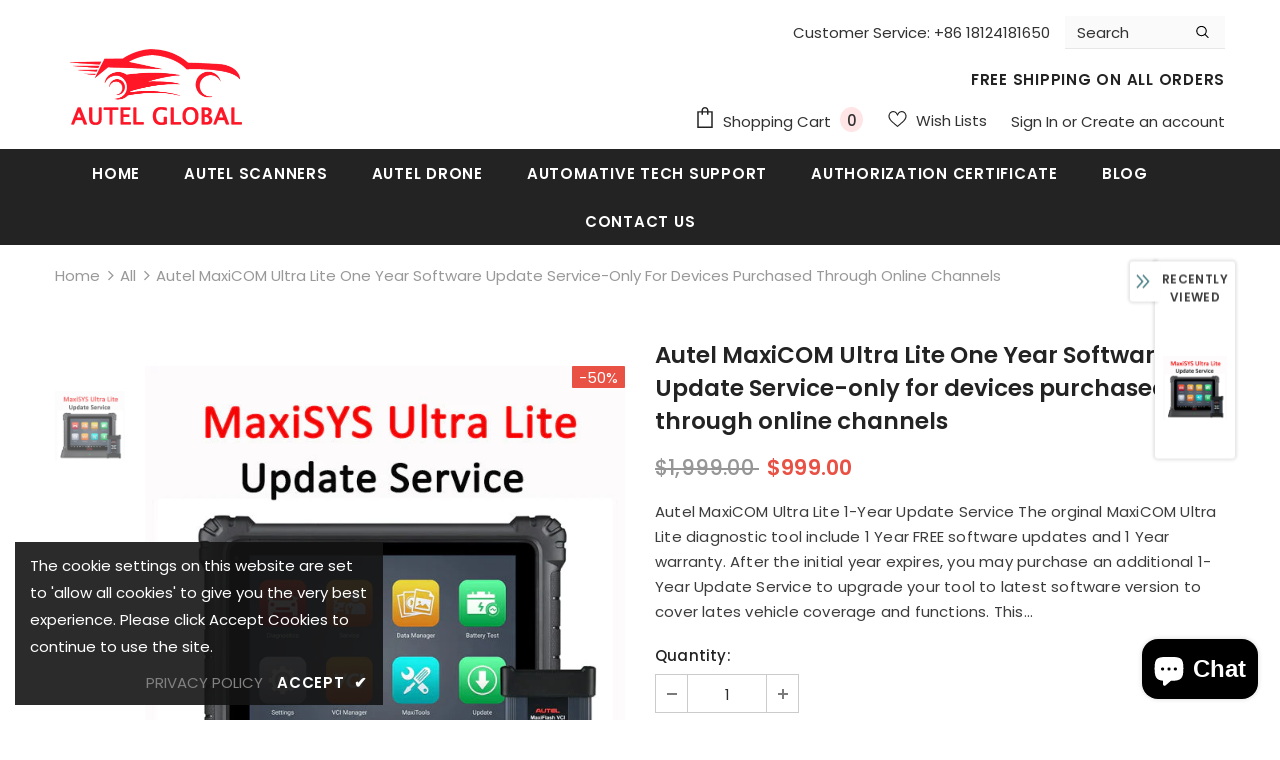

--- FILE ---
content_type: text/html; charset=utf-8
request_url: https://www.autelglobal.store/collections/all/products/autel-maxicom-ultra-lite-one-year-software-update-service
body_size: 49619
content:
  <!doctype html>
<!--[if lt IE 7]><html class="no-js lt-ie9 lt-ie8 lt-ie7" lang="en"> <![endif]-->
<!--[if IE 7]><html class="no-js lt-ie9 lt-ie8" lang="en"> <![endif]-->
<!--[if IE 8]><html class="no-js lt-ie9" lang="en"> <![endif]-->
<!--[if IE 9 ]><html class="ie9 no-js"> <![endif]-->
<!--[if (gt IE 9)|!(IE)]><!--> <html class="no-js"> <!--<![endif]-->
<head>



  <!-- Basic page needs ================================================== -->
  <meta charset="utf-8">
  <meta http-equiv="X-UA-Compatible" content="IE=edge,chrome=1">
	
  <!-- Title and description ================================================== -->
   
  <title>
    Autel MaxiCOM Ultra Lite One Year Software Update Service
    
    

     &ndash; 
    AutelGlobal.Store
    
  </title>
  

  
  <meta name="description" content="Autel MaxiCOM Ultra Lite 1-Year Update Service The orginal&amp;nbsp;MaxiCOM Ultra Lite diagnostic tool&amp;nbsp;include 1 Year FREE software updates and 1 Year warranty.">
  

  <!-- Product meta ================================================== -->
  


  <meta property="og:type" content="product">
  <meta property="og:title" content="Autel MaxiCOM Ultra Lite One Year Software Update Service-only for devices purchased through online channels">
  
  <meta property="og:image" content="http://www.autelglobal.store/cdn/shop/files/AutelMaxiSYSUltraLiteUpdateService_grande.jpg?v=1753179088">
  <meta property="og:image:secure_url" content="https://www.autelglobal.store/cdn/shop/files/AutelMaxiSYSUltraLiteUpdateService_grande.jpg?v=1753179088">
  
  <meta property="og:price:amount" content="999.00">
  <meta property="og:price:currency" content="USD">


  <meta property="og:description" content="Autel MaxiCOM Ultra Lite 1-Year Update Service The orginal&amp;nbsp;MaxiCOM Ultra Lite diagnostic tool&amp;nbsp;include 1 Year FREE software updates and 1 Year warranty.">


  <meta property="og:url" content="https://www.autelglobal.store/products/autel-maxicom-ultra-lite-one-year-software-update-service">
  <meta property="og:site_name" content="AutelGlobal.Store">
  <!-- /snippets/twitter-card.liquid -->





  <meta name="twitter:card" content="product">
  <meta name="twitter:title" content="Autel MaxiCOM Ultra Lite One Year Software Update Service-only for devices purchased through online channels">
  <meta name="twitter:description" content="Autel MaxiCOM Ultra Lite 1-Year Update Service The orginal MaxiCOM Ultra Lite diagnostic tool include 1 Year FREE software updates and 1 Year warranty. After the initial year expires, you may purchase an additional 1-Year Update Service to upgrade your tool to latest software version to cover lates vehicle coverage and functions. This subscription can be purchased at any time and it will add 12 more months of updates to your current time. And during the date you have unlimited access to the latest software and functionality for one year. Suitable for: Autel MaxiCOM Ultra Lite&#39;s update date is expired or you wanna extend your update service, you can buy this service to get an extended update service for one year. Benefits of Updating Your Tool to Latest Tool Software/Function Upgrades: Get the latest features and functions as they roll out from Autel Latest">
  <meta name="twitter:image" content="https://www.autelglobal.store/cdn/shop/files/AutelMaxiSYSUltraLiteUpdateService_medium.jpg?v=1753179088">
  <meta name="twitter:image:width" content="240">
  <meta name="twitter:image:height" content="240">
  <meta name="twitter:label1" content="Price">
  <meta name="twitter:data1" content="$999.00 USD">
  
  <meta name="twitter:label2" content="Brand">
  <meta name="twitter:data2" content="Autel">
  



  <!-- Helpers ================================================== -->
  <link rel="canonical" href="https://www.autelglobal.store/products/autel-maxicom-ultra-lite-one-year-software-update-service">
  <link canonical-shop-url="https://www.autelglobal.store/">
  <meta name="viewport" content="width=device-width,initial-scale=1">
  <link rel="preload" href="//www.autelglobal.store/cdn/shop/t/14/assets/vendor.min.css?v=72559489221033970801677812673" as="style">
  <link rel="preload" href="//www.autelglobal.store/cdn/shop/t/14/assets/theme-styles.css?v=19419380561215594551677812741" as="style">
  <link rel="preload" href="//www.autelglobal.store/cdn/shop/t/14/assets/theme-styles-responsive.css?v=35086428576900104271677812740" as="style">
  <link rel="preload" href="//www.autelglobal.store/cdn/shop/t/14/assets/theme-settings.css?v=96304871766498135201681812785" as="style">
  <link rel="preload" href="//www.autelglobal.store/cdn/shop/t/14/assets/header-05.css?v=180687859257110468381677812672" as="style">
  <link rel="preload" href="//www.autelglobal.store/cdn/shop/t/14/assets/header-06.css?v=126606608905150543181677812672" as="style">
  <link rel="preload" href="//www.autelglobal.store/cdn/shop/t/14/assets/header-07.css?v=100353581849455261521677812672" as="style">
  <link rel="preload" href="//www.autelglobal.store/cdn/shop/t/14/assets/header-08.css?v=110770940473052809951677812672" as="style">
  <link rel="preload" href="//www.autelglobal.store/cdn/shop/t/14/assets/footer-06.css?v=132629616272968652451677812671" as="style">
  <link rel="preload" href="//www.autelglobal.store/cdn/shop/t/14/assets/footer-07.css?v=19457261069086938391677812671" as="style">
  <link rel="preload" href="//www.autelglobal.store/cdn/shop/t/14/assets/footer-08.css?v=17161311055609253561677812671" as="style">
  <link rel="preload" href="//www.autelglobal.store/cdn/shop/t/14/assets/footer-09.css?v=31723816694365087181677812671" as="style">
  <link rel="preload" href="//www.autelglobal.store/cdn/shop/t/14/assets/product-skin.css?v=86030726725359264551677812673" as="style">
  <link rel="preload" href="//www.autelglobal.store/cdn/shop/t/14/assets/layout_style_1170.css?v=175837568721092489071677812673" as="style">
  <link rel="preload" href="//www.autelglobal.store/cdn/shop/t/14/assets/layout_style_fullwidth.css?v=139908533630461757151677812673" as="style">
  <link rel="preload" href="//www.autelglobal.store/cdn/shop/t/14/assets/layout_style_flower.css?v=46301794337413993831677812673" as="style">
  <link rel="preload" href="//www.autelglobal.store/cdn/shop/t/14/assets/layout_style_suppermarket.css?v=128954938120041481171677812673" as="style">
  <link rel="preload" href="//www.autelglobal.store/cdn/shop/t/14/assets/layout_style_surfup.css?v=6333508663724808751677812673" as="style">
  <link rel="preload" href="//www.autelglobal.store/cdn/shop/t/14/assets/product-supermarket.css?v=171093545267327271411677812673" as="style">
  <link rel="preload" href="//www.autelglobal.store/cdn/shop/t/14/assets/jquery.min.js?v=56888366816115934351677812672" as="script">

  <!-- Favicon -->
  
  <link rel="shortcut icon" href="//www.autelglobal.store/cdn/shop/files/FAVICON_32x32.png?v=1634102603" type="image/png">
  
  
  <!-- Styles -->
  <style>
    

        
        
        
        

        @font-face { font-display: swap;
  font-family: Poppins;
  font-weight: 400;
  font-style: normal;
  src: url("//www.autelglobal.store/cdn/fonts/poppins/poppins_n4.0ba78fa5af9b0e1a374041b3ceaadf0a43b41362.woff2") format("woff2"),
       url("//www.autelglobal.store/cdn/fonts/poppins/poppins_n4.214741a72ff2596839fc9760ee7a770386cf16ca.woff") format("woff");
}

        @font-face { font-display: swap;
  font-family: Poppins;
  font-weight: 500;
  font-style: normal;
  src: url("//www.autelglobal.store/cdn/fonts/poppins/poppins_n5.ad5b4b72b59a00358afc706450c864c3c8323842.woff2") format("woff2"),
       url("//www.autelglobal.store/cdn/fonts/poppins/poppins_n5.33757fdf985af2d24b32fcd84c9a09224d4b2c39.woff") format("woff");
}

        @font-face { font-display: swap;
  font-family: Poppins;
  font-weight: 600;
  font-style: normal;
  src: url("//www.autelglobal.store/cdn/fonts/poppins/poppins_n6.aa29d4918bc243723d56b59572e18228ed0786f6.woff2") format("woff2"),
       url("//www.autelglobal.store/cdn/fonts/poppins/poppins_n6.5f815d845fe073750885d5b7e619ee00e8111208.woff") format("woff");
}

        @font-face { font-display: swap;
  font-family: Poppins;
  font-weight: 700;
  font-style: normal;
  src: url("//www.autelglobal.store/cdn/fonts/poppins/poppins_n7.56758dcf284489feb014a026f3727f2f20a54626.woff2") format("woff2"),
       url("//www.autelglobal.store/cdn/fonts/poppins/poppins_n7.f34f55d9b3d3205d2cd6f64955ff4b36f0cfd8da.woff") format("woff");
}


		    

        
			      
        
    
    :root {
      --font_size: 15px;
      --font_size_minus1: 14px;
      --font_size_minus2: 13px;
      --font_size_minus3: 12px;
      --font_size_minus4: 11px;
      --font_size_plus1: 16px;
      --font_size_plus2: 17px;
      --font_size_plus3: 18px;
      --font_size_plus4: 19px;
      --font_size_plus5: 20px;
      --font_size_plus6: 21px;
      --font_size_plus7: 22px;
      --font_size_plus8: 23px;
      --font_size_plus9: 24px;
      --font_size_plus10: 25px;
      --font_size_plus11: 26px;
      --font_size_plus12: 27px;
      --font_size_plus13: 28px;
      --font_size_plus14: 29px;
      --font_size_plus15: 30px;
      --font_size_plus16: 31px;
      --font_size_plus18: 33px;
      --font_size_plus21: 36px;
      --font_size_plus22: 37px;
      --font_size_plus23: 38px;
      --font_size_plus24: 39px;
      --font_size_plus29: 44px;
      --font_size_plus33: 48px;
      --font_size_plus34: 49px;

	  --fonts_name: Poppins,sans-serif;
	  --fonts_name_2: Poppins,sans-serif;

      /* Color */
      --body_bg: #ffffff;
      --body_color: #3c3c3c;
      --link_color: #0688e2;
      --link_color_hover: #232323;
      --link_color_underline: rgba(6, 136, 226, 0.3);

      /* Breadcrumb */
      --breadcrumb_color : #999999;
      --breadcrumb_text_transform : capitalize;

      /* Header and Title */
      --page_title_font_size: 20px;
      --page_title_font_size_minus4: 16px;
      --page_title_font_size_minus6: 14px;
      --page_title_font_size_plus5: 25px;
      --page_title_color: #232323;
      --page_title_text_align : left;
      --page_title_color_underline: rgba(35, 35, 35, 0.3);

      /* Product  */
      --product_name_font_size: 15px;
      --product_name_line_height: 22px;
      --product_text_transform: none;
      --product_name_font_weight: 400;
      --product_name_text_align: center;
      --product_vendor_text_transform: capitalize;
      --product_vendor_font_weight: 500;
      --product_vendor_font_size: 15px;

      --color_title_pr: #232323;
      --color_title_pr_hover: #232323;
      --color_title_pr_hover_underline: rgba(35, 35, 35, 0.3);
      --color_vendor : #232323;
      --sale_text : #ffffff;
      --bg_sale : #e95144;
      --custom_label_text : #ffffff;
      --custom_label_bg : #323232;
      --bundle_label_text : #ffffff;
      --bundle_label_bg : #232323;
      --new_label_text : #323232;
      --new_label_bg : #ffffff;
      --new_label_border : #f6f6f6;
      --sold_out_text : #ffffff;
      --bg_sold_out : #c1c1c1;
      --color_price: #232323;
      --color_price_sale: #e95144;
      --color_compare_price: #969696;
      --color_compare_product: #3c3c3c;
      
        
        --color_quick_view: rgba(255, 255, 255, 0.7);
        --bg_quick_view: rgba(0, 0, 0, 0.8);
        
      
      --border_quick_view: transparent;
      --color_wishlist: #232323;
      --bg_wishlist: #ffffff;
      --border_wishlist: transparent;
      --bg_wishlist_active: #ffe5e5;

      /* Button 1 */
      --background_1: #232323;
      --color_1 : #ffffff;
      --border_1 : #232323;

      /* Button 2 */
      --background_2: #ffffff;
      --color_2 : #232323;
      --border_2 : #232323;

      /* Button 3 */
      --background_3: #e95144;
      --color_3 : #ffffff;
      --border_3 : #e95144;

      /* Button Add To Cart */
      --color_add_to_cart : #fff;
      --border_add_to_cart : #000;
      --background_add_to_cart : #000;

      --color_add_to_cart_hover : #000;
      --border_add_to_cart_hover : #000;
      --background_add_to_cart_hover : #fff;


      /* Button */
      
        --button_font_family: Poppins,sans-serif;
      
      --button_font_size: px;
      --button_font_weight: ;
      --button_border_radius: px;
      --button_border_width: px;
      --button_border_style: ;
      --button_text_align: ;
      --button_text_transform: ;
      --button_letter_spacing: ;
      --button_padding_top: px;
      --button_padding_bottom: px;
      --button_padding_left: px;
      --button_padding_right: px;

      

      /* Border Color */
      --border_widget_title : #e0e0e0;
      --border_color_1 : #ebebeb;
      --border_color_2: #e7e7e7;
      --border_page_title: #eaeaea;
      --border_input: #cbcbcb;
      --border_checkbox: #d0d0d0;
      --border_dropdown: #dadada;
      --border_bt_sidebar : #f6f6f6;
      --color_icon_drop: #6b6b6b;

      
          --color_ipt: #3c3c3c;
        

      
        
          --color_slick_arrow: #323232;
          --color_border_slick_arrow: #323232;
          --color_bg_slick_arrow: #ffffff;
        
      

      /*color Mobile*/

      --color_menu_mb: #232323;
      --color_menu_level3: #3c3c3c;

      /* Mixin ================= */
      

  		  
           --font_size_btn: 16px;   
        

        
            --padding_btn: 7px 15px 7px;
        

        
          --letter_spacing_btn: .05em;
        

        
          --padding_btn_qv_add_to_cart: 12px 15px 10px;
        
          --padding_btn_bundle: 10px 15px 8px 15px;
        

      
      
          --color-price-box: var(--color_compare_price);
      

      --color_review: #232323;
      --color_review_empty: #232323;

      --border-product-image: #e6e6e6;

      
      --border-radius-17: 17px;
      --border-radius-50: 50%;
      

      --ask_an_expert_positon: 20vh;
      --ask_an_expert_positon_tb: 14vh;
    }
</style>
  <link href="//www.autelglobal.store/cdn/shop/t/14/assets/vendor.min.css?v=72559489221033970801677812673" rel="stylesheet" type="text/css" media="all" />
<link href="//www.autelglobal.store/cdn/shop/t/14/assets/theme-styles.css?v=19419380561215594551677812741" rel="stylesheet" type="text/css" media="all" />
<link href="//www.autelglobal.store/cdn/shop/t/14/assets/theme-styles-responsive.css?v=35086428576900104271677812740" rel="stylesheet" type="text/css" media="all" />
<link href="//www.autelglobal.store/cdn/shop/t/14/assets/theme-settings.css?v=96304871766498135201681812785" rel="stylesheet" type="text/css" media="all" />




































  
   <!-- Scripts -->
  <script src="//www.autelglobal.store/cdn/shop/t/14/assets/jquery.min.js?v=56888366816115934351677812672" type="text/javascript"></script>
<script src="//www.autelglobal.store/cdn/shop/t/14/assets/jquery-cookie.min.js?v=72365755745404048181677812672" type="text/javascript"></script>
<script src="//www.autelglobal.store/cdn/shop/t/14/assets/lazysizes.min.js?v=84414966064882348651677812673" type="text/javascript"></script>

<script>
  	window.lazySizesConfig = window.lazySizesConfig || {};
    lazySizesConfig.loadMode = 1;
    window.lazySizesConfig.init = false;
    lazySizes.init();
  
    window.ajax_cart = "upsell";
    window.money_format = "${{amount}}";//"${{amount}} USD";
    window.shop_currency = "USD";
    window.show_multiple_currencies = false;
    window.use_color_swatch = true;
    window.product_variant_name = false;
        window.color_swatch_style = "variant";
    window.enable_sidebar_multiple_choice = true;
    window.file_url = "//www.autelglobal.store/cdn/shop/files/?1958";
    window.asset_url = "";
    window.router = "";
    window.swatch_recently = "color";
    window.label_sale = "discount_sale";
    window.layout_style = "layout_style_1";
    window.layout_home = "";
    window.product_style = "default";
    window.category_style = "default";
    window.layout_body = "default";
        
    window.inventory_text = {
        in_stock: "In stock",
        many_in_stock: "Many in stock",
        out_of_stock: "Out of stock",
        add_to_cart: "Add to cart",
        add_all_to_cart: "Add all to Cart",
        sold_out: "Sold Out",
        select_options : "Select options",
        unavailable: "Sold Out",
        view_all_collection: "View All",
        no_more_product: "No more product",
        show_options: "Show Variants",
        hide_options: "Hide Variants",
        adding : "Adding",
        thank_you : "Thank You",
        add_more : "Add More",
        cart_feedback : "Added",
        add_wishlist : "Add to Wish List",
        remove_wishlist : "Remove Wish List",
        add_wishlist_1 : "Add to wishlist",
        remove_wishlist_1 : "Remove wishlist",
        previous: "Prev",
        next: "Next",
      	pre_order : "Pre Order",
        hotStock: "Hurry up! only [inventory] left",
        view_more: "View All",
        view_less : "View Less",
        show_more: "Show More",
        show_less : "Show Less",
        days : "Days",
        hours : "Hours",
        mins : "Mins",
        secs : "Secs",

        customlabel: "Custom Label",
        newlabel: "New",
        salelabel: "Sale",
        soldoutlabel: "Sold Out",
        bundlelabel: "Bundle",

        message_compare : "You must select at least two products to compare!",
        message_iscart : "is added to your shopping cart.",

        add_compare : "Add to compare",
        remove_compare : "Remove compare",
        remove: "Remove",
        warning_quantity: "Maximum quantity",
    };
    window.multi_lang = false;
    window.collection_pagination_type = "scroll";

    window.newsletter_popup = false;
    window.hidden_newsletter = false;
    window.option_ptoduct1 = "size";
    window.option_ptoduct2 = "color";
    window.option_ptoduct3 = "option 3"

    /* Free Shipping Message */
    window.free_shipping_color1 = "#F44336";  
    window.free_shipping_color2 = "#FF9800";
    window.free_shipping_color3 = "#69c69c";
    window.free_shipping_price = 800;
    window.free_shipping_text = {
        free_shipping_message_1: "You qualify for free shipping!",
        free_shipping_message_2:"Only",
        free_shipping_message_3: "away from",
        free_shipping_message_4: "free shipping",
        free_shipping_1: "Free",
        free_shipping_2: "TBD",
    }

</script>

  <!-- Header hook for plugins ================================ -->
  <script>window.performance && window.performance.mark && window.performance.mark('shopify.content_for_header.start');</script><meta name="google-site-verification" content="Q13PLdISISAli2qqAw_LJZycxPRYDb5VSv6cYHyAJlE">
<meta id="shopify-digital-wallet" name="shopify-digital-wallet" content="/59516649629/digital_wallets/dialog">
<meta name="shopify-checkout-api-token" content="eb3a3ca39f44c8c1449e60e1c4be302a">
<meta id="in-context-paypal-metadata" data-shop-id="59516649629" data-venmo-supported="false" data-environment="production" data-locale="en_US" data-paypal-v4="true" data-currency="USD">
<link rel="alternate" type="application/json+oembed" href="https://www.autelglobal.store/products/autel-maxicom-ultra-lite-one-year-software-update-service.oembed">
<script async="async" src="/checkouts/internal/preloads.js?locale=en-US"></script>
<script id="shopify-features" type="application/json">{"accessToken":"eb3a3ca39f44c8c1449e60e1c4be302a","betas":["rich-media-storefront-analytics"],"domain":"www.autelglobal.store","predictiveSearch":true,"shopId":59516649629,"locale":"en"}</script>
<script>var Shopify = Shopify || {};
Shopify.shop = "autelglobal.myshopify.com";
Shopify.locale = "en";
Shopify.currency = {"active":"USD","rate":"1.0"};
Shopify.country = "US";
Shopify.theme = {"name":"Ella-5.1.0-sections-ready","id":132536041629,"schema_name":"Ella","schema_version":"5.1.0","theme_store_id":null,"role":"main"};
Shopify.theme.handle = "null";
Shopify.theme.style = {"id":null,"handle":null};
Shopify.cdnHost = "www.autelglobal.store/cdn";
Shopify.routes = Shopify.routes || {};
Shopify.routes.root = "/";</script>
<script type="module">!function(o){(o.Shopify=o.Shopify||{}).modules=!0}(window);</script>
<script>!function(o){function n(){var o=[];function n(){o.push(Array.prototype.slice.apply(arguments))}return n.q=o,n}var t=o.Shopify=o.Shopify||{};t.loadFeatures=n(),t.autoloadFeatures=n()}(window);</script>
<script id="shop-js-analytics" type="application/json">{"pageType":"product"}</script>
<script defer="defer" async type="module" src="//www.autelglobal.store/cdn/shopifycloud/shop-js/modules/v2/client.init-shop-cart-sync_DtuiiIyl.en.esm.js"></script>
<script defer="defer" async type="module" src="//www.autelglobal.store/cdn/shopifycloud/shop-js/modules/v2/chunk.common_CUHEfi5Q.esm.js"></script>
<script type="module">
  await import("//www.autelglobal.store/cdn/shopifycloud/shop-js/modules/v2/client.init-shop-cart-sync_DtuiiIyl.en.esm.js");
await import("//www.autelglobal.store/cdn/shopifycloud/shop-js/modules/v2/chunk.common_CUHEfi5Q.esm.js");

  window.Shopify.SignInWithShop?.initShopCartSync?.({"fedCMEnabled":true,"windoidEnabled":true});

</script>
<script>(function() {
  var isLoaded = false;
  function asyncLoad() {
    if (isLoaded) return;
    isLoaded = true;
    var urls = ["\/\/cdn.shopify.com\/proxy\/8f32229083ca6108029e89a12fbf09f5db36cbf3d648435e0f8a8a8a3c53a4f9\/api.goaffpro.com\/loader.js?shop=autelglobal.myshopify.com\u0026sp-cache-control=cHVibGljLCBtYXgtYWdlPTkwMA"];
    for (var i = 0; i < urls.length; i++) {
      var s = document.createElement('script');
      s.type = 'text/javascript';
      s.async = true;
      s.src = urls[i];
      var x = document.getElementsByTagName('script')[0];
      x.parentNode.insertBefore(s, x);
    }
  };
  if(window.attachEvent) {
    window.attachEvent('onload', asyncLoad);
  } else {
    window.addEventListener('load', asyncLoad, false);
  }
})();</script>
<script id="__st">var __st={"a":59516649629,"offset":28800,"reqid":"66cdf490-1563-4dbc-a183-b2fef02a3c65-1767019640","pageurl":"www.autelglobal.store\/collections\/all\/products\/autel-maxicom-ultra-lite-one-year-software-update-service","u":"819bc059ac65","p":"product","rtyp":"product","rid":7653700567197};</script>
<script>window.ShopifyPaypalV4VisibilityTracking = true;</script>
<script id="captcha-bootstrap">!function(){'use strict';const t='contact',e='account',n='new_comment',o=[[t,t],['blogs',n],['comments',n],[t,'customer']],c=[[e,'customer_login'],[e,'guest_login'],[e,'recover_customer_password'],[e,'create_customer']],r=t=>t.map((([t,e])=>`form[action*='/${t}']:not([data-nocaptcha='true']) input[name='form_type'][value='${e}']`)).join(','),a=t=>()=>t?[...document.querySelectorAll(t)].map((t=>t.form)):[];function s(){const t=[...o],e=r(t);return a(e)}const i='password',u='form_key',d=['recaptcha-v3-token','g-recaptcha-response','h-captcha-response',i],f=()=>{try{return window.sessionStorage}catch{return}},m='__shopify_v',_=t=>t.elements[u];function p(t,e,n=!1){try{const o=window.sessionStorage,c=JSON.parse(o.getItem(e)),{data:r}=function(t){const{data:e,action:n}=t;return t[m]||n?{data:e,action:n}:{data:t,action:n}}(c);for(const[e,n]of Object.entries(r))t.elements[e]&&(t.elements[e].value=n);n&&o.removeItem(e)}catch(o){console.error('form repopulation failed',{error:o})}}const l='form_type',E='cptcha';function T(t){t.dataset[E]=!0}const w=window,h=w.document,L='Shopify',v='ce_forms',y='captcha';let A=!1;((t,e)=>{const n=(g='f06e6c50-85a8-45c8-87d0-21a2b65856fe',I='https://cdn.shopify.com/shopifycloud/storefront-forms-hcaptcha/ce_storefront_forms_captcha_hcaptcha.v1.5.2.iife.js',D={infoText:'Protected by hCaptcha',privacyText:'Privacy',termsText:'Terms'},(t,e,n)=>{const o=w[L][v],c=o.bindForm;if(c)return c(t,g,e,D).then(n);var r;o.q.push([[t,g,e,D],n]),r=I,A||(h.body.append(Object.assign(h.createElement('script'),{id:'captcha-provider',async:!0,src:r})),A=!0)});var g,I,D;w[L]=w[L]||{},w[L][v]=w[L][v]||{},w[L][v].q=[],w[L][y]=w[L][y]||{},w[L][y].protect=function(t,e){n(t,void 0,e),T(t)},Object.freeze(w[L][y]),function(t,e,n,w,h,L){const[v,y,A,g]=function(t,e,n){const i=e?o:[],u=t?c:[],d=[...i,...u],f=r(d),m=r(i),_=r(d.filter((([t,e])=>n.includes(e))));return[a(f),a(m),a(_),s()]}(w,h,L),I=t=>{const e=t.target;return e instanceof HTMLFormElement?e:e&&e.form},D=t=>v().includes(t);t.addEventListener('submit',(t=>{const e=I(t);if(!e)return;const n=D(e)&&!e.dataset.hcaptchaBound&&!e.dataset.recaptchaBound,o=_(e),c=g().includes(e)&&(!o||!o.value);(n||c)&&t.preventDefault(),c&&!n&&(function(t){try{if(!f())return;!function(t){const e=f();if(!e)return;const n=_(t);if(!n)return;const o=n.value;o&&e.removeItem(o)}(t);const e=Array.from(Array(32),(()=>Math.random().toString(36)[2])).join('');!function(t,e){_(t)||t.append(Object.assign(document.createElement('input'),{type:'hidden',name:u})),t.elements[u].value=e}(t,e),function(t,e){const n=f();if(!n)return;const o=[...t.querySelectorAll(`input[type='${i}']`)].map((({name:t})=>t)),c=[...d,...o],r={};for(const[a,s]of new FormData(t).entries())c.includes(a)||(r[a]=s);n.setItem(e,JSON.stringify({[m]:1,action:t.action,data:r}))}(t,e)}catch(e){console.error('failed to persist form',e)}}(e),e.submit())}));const S=(t,e)=>{t&&!t.dataset[E]&&(n(t,e.some((e=>e===t))),T(t))};for(const o of['focusin','change'])t.addEventListener(o,(t=>{const e=I(t);D(e)&&S(e,y())}));const B=e.get('form_key'),M=e.get(l),P=B&&M;t.addEventListener('DOMContentLoaded',(()=>{const t=y();if(P)for(const e of t)e.elements[l].value===M&&p(e,B);[...new Set([...A(),...v().filter((t=>'true'===t.dataset.shopifyCaptcha))])].forEach((e=>S(e,t)))}))}(h,new URLSearchParams(w.location.search),n,t,e,['guest_login'])})(!0,!0)}();</script>
<script integrity="sha256-4kQ18oKyAcykRKYeNunJcIwy7WH5gtpwJnB7kiuLZ1E=" data-source-attribution="shopify.loadfeatures" defer="defer" src="//www.autelglobal.store/cdn/shopifycloud/storefront/assets/storefront/load_feature-a0a9edcb.js" crossorigin="anonymous"></script>
<script data-source-attribution="shopify.dynamic_checkout.dynamic.init">var Shopify=Shopify||{};Shopify.PaymentButton=Shopify.PaymentButton||{isStorefrontPortableWallets:!0,init:function(){window.Shopify.PaymentButton.init=function(){};var t=document.createElement("script");t.src="https://www.autelglobal.store/cdn/shopifycloud/portable-wallets/latest/portable-wallets.en.js",t.type="module",document.head.appendChild(t)}};
</script>
<script data-source-attribution="shopify.dynamic_checkout.buyer_consent">
  function portableWalletsHideBuyerConsent(e){var t=document.getElementById("shopify-buyer-consent"),n=document.getElementById("shopify-subscription-policy-button");t&&n&&(t.classList.add("hidden"),t.setAttribute("aria-hidden","true"),n.removeEventListener("click",e))}function portableWalletsShowBuyerConsent(e){var t=document.getElementById("shopify-buyer-consent"),n=document.getElementById("shopify-subscription-policy-button");t&&n&&(t.classList.remove("hidden"),t.removeAttribute("aria-hidden"),n.addEventListener("click",e))}window.Shopify?.PaymentButton&&(window.Shopify.PaymentButton.hideBuyerConsent=portableWalletsHideBuyerConsent,window.Shopify.PaymentButton.showBuyerConsent=portableWalletsShowBuyerConsent);
</script>
<script>
  function portableWalletsCleanup(e){e&&e.src&&console.error("Failed to load portable wallets script "+e.src);var t=document.querySelectorAll("shopify-accelerated-checkout .shopify-payment-button__skeleton, shopify-accelerated-checkout-cart .wallet-cart-button__skeleton"),e=document.getElementById("shopify-buyer-consent");for(let e=0;e<t.length;e++)t[e].remove();e&&e.remove()}function portableWalletsNotLoadedAsModule(e){e instanceof ErrorEvent&&"string"==typeof e.message&&e.message.includes("import.meta")&&"string"==typeof e.filename&&e.filename.includes("portable-wallets")&&(window.removeEventListener("error",portableWalletsNotLoadedAsModule),window.Shopify.PaymentButton.failedToLoad=e,"loading"===document.readyState?document.addEventListener("DOMContentLoaded",window.Shopify.PaymentButton.init):window.Shopify.PaymentButton.init())}window.addEventListener("error",portableWalletsNotLoadedAsModule);
</script>

<script type="module" src="https://www.autelglobal.store/cdn/shopifycloud/portable-wallets/latest/portable-wallets.en.js" onError="portableWalletsCleanup(this)" crossorigin="anonymous"></script>
<script nomodule>
  document.addEventListener("DOMContentLoaded", portableWalletsCleanup);
</script>

<link id="shopify-accelerated-checkout-styles" rel="stylesheet" media="screen" href="https://www.autelglobal.store/cdn/shopifycloud/portable-wallets/latest/accelerated-checkout-backwards-compat.css" crossorigin="anonymous">
<style id="shopify-accelerated-checkout-cart">
        #shopify-buyer-consent {
  margin-top: 1em;
  display: inline-block;
  width: 100%;
}

#shopify-buyer-consent.hidden {
  display: none;
}

#shopify-subscription-policy-button {
  background: none;
  border: none;
  padding: 0;
  text-decoration: underline;
  font-size: inherit;
  cursor: pointer;
}

#shopify-subscription-policy-button::before {
  box-shadow: none;
}

      </style>

<script>window.performance && window.performance.mark && window.performance.mark('shopify.content_for_header.end');</script>

  <!--[if lt IE 9]>
  <script src="//html5shiv.googlecode.com/svn/trunk/html5.js" type="text/javascript"></script>
  <![endif]-->

  
  
  

  <script>

    Shopify.productOptionsMap = {};
    Shopify.quickViewOptionsMap = {};

    Shopify.updateOptionsInSelector = function(selectorIndex, wrapperSlt) {
        Shopify.optionsMap = wrapperSlt === '.product' ? Shopify.productOptionsMap : Shopify.quickViewOptionsMap;

        switch (selectorIndex) {
            case 0:
                var key = 'root';
                var selector = $(wrapperSlt + ' .single-option-selector:eq(0)');
                break;
            case 1:
                var key = $(wrapperSlt + ' .single-option-selector:eq(0)').val();
                var selector = $(wrapperSlt + ' .single-option-selector:eq(1)');
                break;
            case 2:
                var key = $(wrapperSlt + ' .single-option-selector:eq(0)').val();
                key += ' / ' + $(wrapperSlt + ' .single-option-selector:eq(1)').val();
                var selector = $(wrapperSlt + ' .single-option-selector:eq(2)');
        }

        var initialValue = selector.val();
        selector.empty();

        var availableOptions = Shopify.optionsMap[key];

        if (availableOptions && availableOptions.length) {
            for (var i = 0; i < availableOptions.length; i++) {
                var option = availableOptions[i].replace('-sold-out','');
                var newOption = $('<option></option>').val(option).html(option);

                selector.append(newOption);
            }

            $(wrapperSlt + ' .swatch[data-option-index="' + selectorIndex + '"] .swatch-element').each(function() {
                // debugger;
                if ($.inArray($(this).attr('data-value'), availableOptions) !== -1) {
                    $(this).addClass('available').removeClass('soldout').find(':radio').prop('disabled',false).prop('checked',true);
                }
                else {
                    if ($.inArray($(this).attr('data-value') + '-sold-out', availableOptions) !== -1) {
                        $(this).addClass('available').addClass('soldout').find(':radio').prop('disabled',false).prop('checked',true);
                    } else {
                        $(this).removeClass('available').addClass('soldout').find(':radio').prop('disabled',true).prop('checked',false);
                    }
                    
                }
            });

            if ($.inArray(initialValue, availableOptions) !== -1) {
                selector.val(initialValue);
            }

            selector.trigger('change');
        };
    };

    Shopify.linkOptionSelectors = function(product, wrapperSlt, check) {
        // Building our mapping object.
        Shopify.optionsMap = wrapperSlt === '.product' ? Shopify.productOptionsMap : Shopify.quickViewOptionsMap;
        var arr_1= [],
            arr_2= [],
            arr_3= [];

        Shopify.optionsMap['root'] == [];
        for (var i = 0; i < product.variants.length; i++) {
            var variant = product.variants[i];
            if (variant) {
                var key1 = variant.option1;
                var key2 = variant.option1 + ' / ' + variant.option2;
                Shopify.optionsMap[key1] = [];
                Shopify.optionsMap[key2] = [];
            }
        }
        for (var i = 0; i < product.variants.length; i++) {
            var variant = product.variants[i];
            if (variant) {
                if (window.use_color_swatch) {
                    if (variant.available) {
                        // Gathering values for the 1st drop-down.
                        Shopify.optionsMap['root'] = Shopify.optionsMap['root'] || [];

                        // if ($.inArray(variant.option1 + '-sold-out', Shopify.optionsMap['root']) !== -1) {
                        //     Shopify.optionsMap['root'].pop();
                        // } 

                        arr_1.push(variant.option1);
                        arr_1 = $.unique(arr_1);

                        Shopify.optionsMap['root'].push(variant.option1);

                        Shopify.optionsMap['root'] = Shopify.uniq(Shopify.optionsMap['root']);

                        // Gathering values for the 2nd drop-down.
                        if (product.options.length > 1) {
                        var key = variant.option1;
                            Shopify.optionsMap[key] = Shopify.optionsMap[key] || [];
                            // if ($.inArray(variant.option2 + '-sold-out', Shopify.optionsMap[key]) !== -1) {
                            //     Shopify.optionsMap[key].pop();
                            // } 
                            Shopify.optionsMap[key].push(variant.option2);
                            if ($.inArray(variant.option2, arr_2) === -1) {
                                arr_2.push(variant.option2);
                                arr_2 = $.unique(arr_2);
                            }
                            Shopify.optionsMap[key] = Shopify.uniq(Shopify.optionsMap[key]);
                        }

                        // Gathering values for the 3rd drop-down.
                        if (product.options.length === 3) {
                            var key = variant.option1 + ' / ' + variant.option2;
                            Shopify.optionsMap[key] = Shopify.optionsMap[key] || [];
                            Shopify.optionsMap[key].push(variant.option3);

                            if ($.inArray(variant.option3, arr_3) === -1) {
                                arr_3.push(variant.option3);
                                arr_3 = $.unique(arr_3);
                            }
                            
                            Shopify.optionsMap[key] = Shopify.uniq(Shopify.optionsMap[key]);
                        }
                    } else {
                        // Gathering values for the 1st drop-down.
                        Shopify.optionsMap['root'] = Shopify.optionsMap['root'] || [];
                        if ($.inArray(variant.option1, arr_1) === -1) {
                            Shopify.optionsMap['root'].push(variant.option1 + '-sold-out');
                        }
                        
                        Shopify.optionsMap['root'] = Shopify.uniq(Shopify.optionsMap['root']);

                        // Gathering values for the 2nd drop-down.
                        if (product.options.length > 1) {
                            var key = variant.option1;
                            Shopify.optionsMap[key] = Shopify.optionsMap[key] || [];
                            // Shopify.optionsMap[key].push(variant.option2);

                            // if ($.inArray(variant.option2, arr_2) === -1) {
                                Shopify.optionsMap[key].push(variant.option2 + '-sold-out');
                            // }
                            
                            Shopify.optionsMap[key] = Shopify.uniq(Shopify.optionsMap[key]);
                        }

                        // Gathering values for the 3rd drop-down.
                        if (product.options.length === 3) {
                            var key = variant.option1 + ' / ' + variant.option2;
                            Shopify.optionsMap[key] = Shopify.optionsMap[key] || [];
//                             if ($.inArray(variant.option3, arr_3) === -1) {
                                Shopify.optionsMap[key].push(variant.option3 + '-sold-out');
//                             }
                            Shopify.optionsMap[key] = Shopify.uniq(Shopify.optionsMap[key]);
                        }

                    }
                } else {
                    // Gathering values for the 1st drop-down.
                    if (check) {
                        if (variant.available) {
                            Shopify.optionsMap['root'] = Shopify.optionsMap['root'] || [];
                            Shopify.optionsMap['root'].push(variant.option1);
                            Shopify.optionsMap['root'] = Shopify.uniq(Shopify.optionsMap['root']);

                            // Gathering values for the 2nd drop-down.
                            if (product.options.length > 1) {
                            var key = variant.option1;
                                Shopify.optionsMap[key] = Shopify.optionsMap[key] || [];
                                Shopify.optionsMap[key].push(variant.option2);
                                Shopify.optionsMap[key] = Shopify.uniq(Shopify.optionsMap[key]);
                            }

                            // Gathering values for the 3rd drop-down.
                            if (product.options.length === 3) {
                                var key = variant.option1 + ' / ' + variant.option2;
                                Shopify.optionsMap[key] = Shopify.optionsMap[key] || [];
                                Shopify.optionsMap[key].push(variant.option3);
                                Shopify.optionsMap[key] = Shopify.uniq(Shopify.optionsMap[key]);
                            }
                        }
                    } else {
                        Shopify.optionsMap['root'] = Shopify.optionsMap['root'] || [];

                        Shopify.optionsMap['root'].push(variant.option1);
                        Shopify.optionsMap['root'] = Shopify.uniq(Shopify.optionsMap['root']);

                        // Gathering values for the 2nd drop-down.
                        if (product.options.length > 1) {
                        var key = variant.option1;
                            Shopify.optionsMap[key] = Shopify.optionsMap[key] || [];
                            Shopify.optionsMap[key].push(variant.option2);
                            Shopify.optionsMap[key] = Shopify.uniq(Shopify.optionsMap[key]);
                        }

                        // Gathering values for the 3rd drop-down.
                        if (product.options.length === 3) {
                            var key = variant.option1 + ' / ' + variant.option2;
                            Shopify.optionsMap[key] = Shopify.optionsMap[key] || [];
                            Shopify.optionsMap[key].push(variant.option3);
                            Shopify.optionsMap[key] = Shopify.uniq(Shopify.optionsMap[key]);
                        }
                    }
                    
                }
            }
        };

        // Update options right away.
        Shopify.updateOptionsInSelector(0, wrapperSlt);

        if (product.options.length > 1) Shopify.updateOptionsInSelector(1, wrapperSlt);
        if (product.options.length === 3) Shopify.updateOptionsInSelector(2, wrapperSlt);

        // When there is an update in the first dropdown.
        $(wrapperSlt + " .single-option-selector:eq(0)").change(function() {
            Shopify.updateOptionsInSelector(1, wrapperSlt);
            if (product.options.length === 3) Shopify.updateOptionsInSelector(2, wrapperSlt);
            return true;
        });

        // When there is an update in the second dropdown.
        $(wrapperSlt + " .single-option-selector:eq(1)").change(function() {
            if (product.options.length === 3) Shopify.updateOptionsInSelector(2, wrapperSlt);
            return true;
        });
    };
</script>
  
  <script nomodule src="https://unpkg.com/@google/model-viewer/dist/model-viewer-legacy.js"></script>
  

<script src="https://cdn.shopify.com/extensions/7bc9bb47-adfa-4267-963e-cadee5096caf/inbox-1252/assets/inbox-chat-loader.js" type="text/javascript" defer="defer"></script>
<link href="https://monorail-edge.shopifysvc.com" rel="dns-prefetch">
<script>(function(){if ("sendBeacon" in navigator && "performance" in window) {try {var session_token_from_headers = performance.getEntriesByType('navigation')[0].serverTiming.find(x => x.name == '_s').description;} catch {var session_token_from_headers = undefined;}var session_cookie_matches = document.cookie.match(/_shopify_s=([^;]*)/);var session_token_from_cookie = session_cookie_matches && session_cookie_matches.length === 2 ? session_cookie_matches[1] : "";var session_token = session_token_from_headers || session_token_from_cookie || "";function handle_abandonment_event(e) {var entries = performance.getEntries().filter(function(entry) {return /monorail-edge.shopifysvc.com/.test(entry.name);});if (!window.abandonment_tracked && entries.length === 0) {window.abandonment_tracked = true;var currentMs = Date.now();var navigation_start = performance.timing.navigationStart;var payload = {shop_id: 59516649629,url: window.location.href,navigation_start,duration: currentMs - navigation_start,session_token,page_type: "product"};window.navigator.sendBeacon("https://monorail-edge.shopifysvc.com/v1/produce", JSON.stringify({schema_id: "online_store_buyer_site_abandonment/1.1",payload: payload,metadata: {event_created_at_ms: currentMs,event_sent_at_ms: currentMs}}));}}window.addEventListener('pagehide', handle_abandonment_event);}}());</script>
<script id="web-pixels-manager-setup">(function e(e,d,r,n,o){if(void 0===o&&(o={}),!Boolean(null===(a=null===(i=window.Shopify)||void 0===i?void 0:i.analytics)||void 0===a?void 0:a.replayQueue)){var i,a;window.Shopify=window.Shopify||{};var t=window.Shopify;t.analytics=t.analytics||{};var s=t.analytics;s.replayQueue=[],s.publish=function(e,d,r){return s.replayQueue.push([e,d,r]),!0};try{self.performance.mark("wpm:start")}catch(e){}var l=function(){var e={modern:/Edge?\/(1{2}[4-9]|1[2-9]\d|[2-9]\d{2}|\d{4,})\.\d+(\.\d+|)|Firefox\/(1{2}[4-9]|1[2-9]\d|[2-9]\d{2}|\d{4,})\.\d+(\.\d+|)|Chrom(ium|e)\/(9{2}|\d{3,})\.\d+(\.\d+|)|(Maci|X1{2}).+ Version\/(15\.\d+|(1[6-9]|[2-9]\d|\d{3,})\.\d+)([,.]\d+|)( \(\w+\)|)( Mobile\/\w+|) Safari\/|Chrome.+OPR\/(9{2}|\d{3,})\.\d+\.\d+|(CPU[ +]OS|iPhone[ +]OS|CPU[ +]iPhone|CPU IPhone OS|CPU iPad OS)[ +]+(15[._]\d+|(1[6-9]|[2-9]\d|\d{3,})[._]\d+)([._]\d+|)|Android:?[ /-](13[3-9]|1[4-9]\d|[2-9]\d{2}|\d{4,})(\.\d+|)(\.\d+|)|Android.+Firefox\/(13[5-9]|1[4-9]\d|[2-9]\d{2}|\d{4,})\.\d+(\.\d+|)|Android.+Chrom(ium|e)\/(13[3-9]|1[4-9]\d|[2-9]\d{2}|\d{4,})\.\d+(\.\d+|)|SamsungBrowser\/([2-9]\d|\d{3,})\.\d+/,legacy:/Edge?\/(1[6-9]|[2-9]\d|\d{3,})\.\d+(\.\d+|)|Firefox\/(5[4-9]|[6-9]\d|\d{3,})\.\d+(\.\d+|)|Chrom(ium|e)\/(5[1-9]|[6-9]\d|\d{3,})\.\d+(\.\d+|)([\d.]+$|.*Safari\/(?![\d.]+ Edge\/[\d.]+$))|(Maci|X1{2}).+ Version\/(10\.\d+|(1[1-9]|[2-9]\d|\d{3,})\.\d+)([,.]\d+|)( \(\w+\)|)( Mobile\/\w+|) Safari\/|Chrome.+OPR\/(3[89]|[4-9]\d|\d{3,})\.\d+\.\d+|(CPU[ +]OS|iPhone[ +]OS|CPU[ +]iPhone|CPU IPhone OS|CPU iPad OS)[ +]+(10[._]\d+|(1[1-9]|[2-9]\d|\d{3,})[._]\d+)([._]\d+|)|Android:?[ /-](13[3-9]|1[4-9]\d|[2-9]\d{2}|\d{4,})(\.\d+|)(\.\d+|)|Mobile Safari.+OPR\/([89]\d|\d{3,})\.\d+\.\d+|Android.+Firefox\/(13[5-9]|1[4-9]\d|[2-9]\d{2}|\d{4,})\.\d+(\.\d+|)|Android.+Chrom(ium|e)\/(13[3-9]|1[4-9]\d|[2-9]\d{2}|\d{4,})\.\d+(\.\d+|)|Android.+(UC? ?Browser|UCWEB|U3)[ /]?(15\.([5-9]|\d{2,})|(1[6-9]|[2-9]\d|\d{3,})\.\d+)\.\d+|SamsungBrowser\/(5\.\d+|([6-9]|\d{2,})\.\d+)|Android.+MQ{2}Browser\/(14(\.(9|\d{2,})|)|(1[5-9]|[2-9]\d|\d{3,})(\.\d+|))(\.\d+|)|K[Aa][Ii]OS\/(3\.\d+|([4-9]|\d{2,})\.\d+)(\.\d+|)/},d=e.modern,r=e.legacy,n=navigator.userAgent;return n.match(d)?"modern":n.match(r)?"legacy":"unknown"}(),u="modern"===l?"modern":"legacy",c=(null!=n?n:{modern:"",legacy:""})[u],f=function(e){return[e.baseUrl,"/wpm","/b",e.hashVersion,"modern"===e.buildTarget?"m":"l",".js"].join("")}({baseUrl:d,hashVersion:r,buildTarget:u}),m=function(e){var d=e.version,r=e.bundleTarget,n=e.surface,o=e.pageUrl,i=e.monorailEndpoint;return{emit:function(e){var a=e.status,t=e.errorMsg,s=(new Date).getTime(),l=JSON.stringify({metadata:{event_sent_at_ms:s},events:[{schema_id:"web_pixels_manager_load/3.1",payload:{version:d,bundle_target:r,page_url:o,status:a,surface:n,error_msg:t},metadata:{event_created_at_ms:s}}]});if(!i)return console&&console.warn&&console.warn("[Web Pixels Manager] No Monorail endpoint provided, skipping logging."),!1;try{return self.navigator.sendBeacon.bind(self.navigator)(i,l)}catch(e){}var u=new XMLHttpRequest;try{return u.open("POST",i,!0),u.setRequestHeader("Content-Type","text/plain"),u.send(l),!0}catch(e){return console&&console.warn&&console.warn("[Web Pixels Manager] Got an unhandled error while logging to Monorail."),!1}}}}({version:r,bundleTarget:l,surface:e.surface,pageUrl:self.location.href,monorailEndpoint:e.monorailEndpoint});try{o.browserTarget=l,function(e){var d=e.src,r=e.async,n=void 0===r||r,o=e.onload,i=e.onerror,a=e.sri,t=e.scriptDataAttributes,s=void 0===t?{}:t,l=document.createElement("script"),u=document.querySelector("head"),c=document.querySelector("body");if(l.async=n,l.src=d,a&&(l.integrity=a,l.crossOrigin="anonymous"),s)for(var f in s)if(Object.prototype.hasOwnProperty.call(s,f))try{l.dataset[f]=s[f]}catch(e){}if(o&&l.addEventListener("load",o),i&&l.addEventListener("error",i),u)u.appendChild(l);else{if(!c)throw new Error("Did not find a head or body element to append the script");c.appendChild(l)}}({src:f,async:!0,onload:function(){if(!function(){var e,d;return Boolean(null===(d=null===(e=window.Shopify)||void 0===e?void 0:e.analytics)||void 0===d?void 0:d.initialized)}()){var d=window.webPixelsManager.init(e)||void 0;if(d){var r=window.Shopify.analytics;r.replayQueue.forEach((function(e){var r=e[0],n=e[1],o=e[2];d.publishCustomEvent(r,n,o)})),r.replayQueue=[],r.publish=d.publishCustomEvent,r.visitor=d.visitor,r.initialized=!0}}},onerror:function(){return m.emit({status:"failed",errorMsg:"".concat(f," has failed to load")})},sri:function(e){var d=/^sha384-[A-Za-z0-9+/=]+$/;return"string"==typeof e&&d.test(e)}(c)?c:"",scriptDataAttributes:o}),m.emit({status:"loading"})}catch(e){m.emit({status:"failed",errorMsg:(null==e?void 0:e.message)||"Unknown error"})}}})({shopId: 59516649629,storefrontBaseUrl: "https://www.autelglobal.store",extensionsBaseUrl: "https://extensions.shopifycdn.com/cdn/shopifycloud/web-pixels-manager",monorailEndpoint: "https://monorail-edge.shopifysvc.com/unstable/produce_batch",surface: "storefront-renderer",enabledBetaFlags: ["2dca8a86","a0d5f9d2"],webPixelsConfigList: [{"id":"1212121245","configuration":"{\"shop\":\"autelglobal.myshopify.com\",\"cookie_duration\":\"604800\"}","eventPayloadVersion":"v1","runtimeContext":"STRICT","scriptVersion":"a2e7513c3708f34b1f617d7ce88f9697","type":"APP","apiClientId":2744533,"privacyPurposes":["ANALYTICS","MARKETING"],"dataSharingAdjustments":{"protectedCustomerApprovalScopes":["read_customer_address","read_customer_email","read_customer_name","read_customer_personal_data","read_customer_phone"]}},{"id":"613810333","configuration":"{\"config\":\"{\\\"pixel_id\\\":\\\"AW-10788292124\\\",\\\"target_country\\\":\\\"US\\\",\\\"gtag_events\\\":[{\\\"type\\\":\\\"search\\\",\\\"action_label\\\":\\\"AW-10788292124\\\/J1mTCOSessMDEJyMoZgo\\\"},{\\\"type\\\":\\\"begin_checkout\\\",\\\"action_label\\\":\\\"AW-10788292124\\\/Rfk8COGessMDEJyMoZgo\\\"},{\\\"type\\\":\\\"view_item\\\",\\\"action_label\\\":[\\\"AW-10788292124\\\/Al0_CNuessMDEJyMoZgo\\\",\\\"MC-16VY6NCMCK\\\"]},{\\\"type\\\":\\\"purchase\\\",\\\"action_label\\\":[\\\"AW-10788292124\\\/SMx1CNiessMDEJyMoZgo\\\",\\\"MC-16VY6NCMCK\\\"]},{\\\"type\\\":\\\"page_view\\\",\\\"action_label\\\":[\\\"AW-10788292124\\\/4bppCNWessMDEJyMoZgo\\\",\\\"MC-16VY6NCMCK\\\"]},{\\\"type\\\":\\\"add_payment_info\\\",\\\"action_label\\\":\\\"AW-10788292124\\\/jPJnCOeessMDEJyMoZgo\\\"},{\\\"type\\\":\\\"add_to_cart\\\",\\\"action_label\\\":\\\"AW-10788292124\\\/LjQsCN6essMDEJyMoZgo\\\"}],\\\"enable_monitoring_mode\\\":false}\"}","eventPayloadVersion":"v1","runtimeContext":"OPEN","scriptVersion":"b2a88bafab3e21179ed38636efcd8a93","type":"APP","apiClientId":1780363,"privacyPurposes":[],"dataSharingAdjustments":{"protectedCustomerApprovalScopes":["read_customer_address","read_customer_email","read_customer_name","read_customer_personal_data","read_customer_phone"]}},{"id":"shopify-app-pixel","configuration":"{}","eventPayloadVersion":"v1","runtimeContext":"STRICT","scriptVersion":"0450","apiClientId":"shopify-pixel","type":"APP","privacyPurposes":["ANALYTICS","MARKETING"]},{"id":"shopify-custom-pixel","eventPayloadVersion":"v1","runtimeContext":"LAX","scriptVersion":"0450","apiClientId":"shopify-pixel","type":"CUSTOM","privacyPurposes":["ANALYTICS","MARKETING"]}],isMerchantRequest: false,initData: {"shop":{"name":"AutelGlobal.Store","paymentSettings":{"currencyCode":"USD"},"myshopifyDomain":"autelglobal.myshopify.com","countryCode":"CN","storefrontUrl":"https:\/\/www.autelglobal.store"},"customer":null,"cart":null,"checkout":null,"productVariants":[{"price":{"amount":999.0,"currencyCode":"USD"},"product":{"title":"Autel MaxiCOM Ultra Lite One Year Software Update Service-only for devices purchased through online channels","vendor":"Autel","id":"7653700567197","untranslatedTitle":"Autel MaxiCOM Ultra Lite One Year Software Update Service-only for devices purchased through online channels","url":"\/products\/autel-maxicom-ultra-lite-one-year-software-update-service","type":""},"id":"43171980312733","image":{"src":"\/\/www.autelglobal.store\/cdn\/shop\/files\/AutelMaxiSYSUltraLiteUpdateService.jpg?v=1753179088"},"sku":"Ultra Lite","title":"Default Title","untranslatedTitle":"Default Title"}],"purchasingCompany":null},},"https://www.autelglobal.store/cdn","da62cc92w68dfea28pcf9825a4m392e00d0",{"modern":"","legacy":""},{"shopId":"59516649629","storefrontBaseUrl":"https:\/\/www.autelglobal.store","extensionBaseUrl":"https:\/\/extensions.shopifycdn.com\/cdn\/shopifycloud\/web-pixels-manager","surface":"storefront-renderer","enabledBetaFlags":"[\"2dca8a86\", \"a0d5f9d2\"]","isMerchantRequest":"false","hashVersion":"da62cc92w68dfea28pcf9825a4m392e00d0","publish":"custom","events":"[[\"page_viewed\",{}],[\"product_viewed\",{\"productVariant\":{\"price\":{\"amount\":999.0,\"currencyCode\":\"USD\"},\"product\":{\"title\":\"Autel MaxiCOM Ultra Lite One Year Software Update Service-only for devices purchased through online channels\",\"vendor\":\"Autel\",\"id\":\"7653700567197\",\"untranslatedTitle\":\"Autel MaxiCOM Ultra Lite One Year Software Update Service-only for devices purchased through online channels\",\"url\":\"\/products\/autel-maxicom-ultra-lite-one-year-software-update-service\",\"type\":\"\"},\"id\":\"43171980312733\",\"image\":{\"src\":\"\/\/www.autelglobal.store\/cdn\/shop\/files\/AutelMaxiSYSUltraLiteUpdateService.jpg?v=1753179088\"},\"sku\":\"Ultra Lite\",\"title\":\"Default Title\",\"untranslatedTitle\":\"Default Title\"}}]]"});</script><script>
  window.ShopifyAnalytics = window.ShopifyAnalytics || {};
  window.ShopifyAnalytics.meta = window.ShopifyAnalytics.meta || {};
  window.ShopifyAnalytics.meta.currency = 'USD';
  var meta = {"product":{"id":7653700567197,"gid":"gid:\/\/shopify\/Product\/7653700567197","vendor":"Autel","type":"","handle":"autel-maxicom-ultra-lite-one-year-software-update-service","variants":[{"id":43171980312733,"price":99900,"name":"Autel MaxiCOM Ultra Lite One Year Software Update Service-only for devices purchased through online channels","public_title":null,"sku":"Ultra Lite"}],"remote":false},"page":{"pageType":"product","resourceType":"product","resourceId":7653700567197,"requestId":"66cdf490-1563-4dbc-a183-b2fef02a3c65-1767019640"}};
  for (var attr in meta) {
    window.ShopifyAnalytics.meta[attr] = meta[attr];
  }
</script>
<script class="analytics">
  (function () {
    var customDocumentWrite = function(content) {
      var jquery = null;

      if (window.jQuery) {
        jquery = window.jQuery;
      } else if (window.Checkout && window.Checkout.$) {
        jquery = window.Checkout.$;
      }

      if (jquery) {
        jquery('body').append(content);
      }
    };

    var hasLoggedConversion = function(token) {
      if (token) {
        return document.cookie.indexOf('loggedConversion=' + token) !== -1;
      }
      return false;
    }

    var setCookieIfConversion = function(token) {
      if (token) {
        var twoMonthsFromNow = new Date(Date.now());
        twoMonthsFromNow.setMonth(twoMonthsFromNow.getMonth() + 2);

        document.cookie = 'loggedConversion=' + token + '; expires=' + twoMonthsFromNow;
      }
    }

    var trekkie = window.ShopifyAnalytics.lib = window.trekkie = window.trekkie || [];
    if (trekkie.integrations) {
      return;
    }
    trekkie.methods = [
      'identify',
      'page',
      'ready',
      'track',
      'trackForm',
      'trackLink'
    ];
    trekkie.factory = function(method) {
      return function() {
        var args = Array.prototype.slice.call(arguments);
        args.unshift(method);
        trekkie.push(args);
        return trekkie;
      };
    };
    for (var i = 0; i < trekkie.methods.length; i++) {
      var key = trekkie.methods[i];
      trekkie[key] = trekkie.factory(key);
    }
    trekkie.load = function(config) {
      trekkie.config = config || {};
      trekkie.config.initialDocumentCookie = document.cookie;
      var first = document.getElementsByTagName('script')[0];
      var script = document.createElement('script');
      script.type = 'text/javascript';
      script.onerror = function(e) {
        var scriptFallback = document.createElement('script');
        scriptFallback.type = 'text/javascript';
        scriptFallback.onerror = function(error) {
                var Monorail = {
      produce: function produce(monorailDomain, schemaId, payload) {
        var currentMs = new Date().getTime();
        var event = {
          schema_id: schemaId,
          payload: payload,
          metadata: {
            event_created_at_ms: currentMs,
            event_sent_at_ms: currentMs
          }
        };
        return Monorail.sendRequest("https://" + monorailDomain + "/v1/produce", JSON.stringify(event));
      },
      sendRequest: function sendRequest(endpointUrl, payload) {
        // Try the sendBeacon API
        if (window && window.navigator && typeof window.navigator.sendBeacon === 'function' && typeof window.Blob === 'function' && !Monorail.isIos12()) {
          var blobData = new window.Blob([payload], {
            type: 'text/plain'
          });

          if (window.navigator.sendBeacon(endpointUrl, blobData)) {
            return true;
          } // sendBeacon was not successful

        } // XHR beacon

        var xhr = new XMLHttpRequest();

        try {
          xhr.open('POST', endpointUrl);
          xhr.setRequestHeader('Content-Type', 'text/plain');
          xhr.send(payload);
        } catch (e) {
          console.log(e);
        }

        return false;
      },
      isIos12: function isIos12() {
        return window.navigator.userAgent.lastIndexOf('iPhone; CPU iPhone OS 12_') !== -1 || window.navigator.userAgent.lastIndexOf('iPad; CPU OS 12_') !== -1;
      }
    };
    Monorail.produce('monorail-edge.shopifysvc.com',
      'trekkie_storefront_load_errors/1.1',
      {shop_id: 59516649629,
      theme_id: 132536041629,
      app_name: "storefront",
      context_url: window.location.href,
      source_url: "//www.autelglobal.store/cdn/s/trekkie.storefront.8f32c7f0b513e73f3235c26245676203e1209161.min.js"});

        };
        scriptFallback.async = true;
        scriptFallback.src = '//www.autelglobal.store/cdn/s/trekkie.storefront.8f32c7f0b513e73f3235c26245676203e1209161.min.js';
        first.parentNode.insertBefore(scriptFallback, first);
      };
      script.async = true;
      script.src = '//www.autelglobal.store/cdn/s/trekkie.storefront.8f32c7f0b513e73f3235c26245676203e1209161.min.js';
      first.parentNode.insertBefore(script, first);
    };
    trekkie.load(
      {"Trekkie":{"appName":"storefront","development":false,"defaultAttributes":{"shopId":59516649629,"isMerchantRequest":null,"themeId":132536041629,"themeCityHash":"3736351924910264778","contentLanguage":"en","currency":"USD","eventMetadataId":"0c11b5c0-efd4-4576-a55c-bfc7ac022d17"},"isServerSideCookieWritingEnabled":true,"monorailRegion":"shop_domain","enabledBetaFlags":["65f19447"]},"Session Attribution":{},"S2S":{"facebookCapiEnabled":false,"source":"trekkie-storefront-renderer","apiClientId":580111}}
    );

    var loaded = false;
    trekkie.ready(function() {
      if (loaded) return;
      loaded = true;

      window.ShopifyAnalytics.lib = window.trekkie;

      var originalDocumentWrite = document.write;
      document.write = customDocumentWrite;
      try { window.ShopifyAnalytics.merchantGoogleAnalytics.call(this); } catch(error) {};
      document.write = originalDocumentWrite;

      window.ShopifyAnalytics.lib.page(null,{"pageType":"product","resourceType":"product","resourceId":7653700567197,"requestId":"66cdf490-1563-4dbc-a183-b2fef02a3c65-1767019640","shopifyEmitted":true});

      var match = window.location.pathname.match(/checkouts\/(.+)\/(thank_you|post_purchase)/)
      var token = match? match[1]: undefined;
      if (!hasLoggedConversion(token)) {
        setCookieIfConversion(token);
        window.ShopifyAnalytics.lib.track("Viewed Product",{"currency":"USD","variantId":43171980312733,"productId":7653700567197,"productGid":"gid:\/\/shopify\/Product\/7653700567197","name":"Autel MaxiCOM Ultra Lite One Year Software Update Service-only for devices purchased through online channels","price":"999.00","sku":"Ultra Lite","brand":"Autel","variant":null,"category":"","nonInteraction":true,"remote":false},undefined,undefined,{"shopifyEmitted":true});
      window.ShopifyAnalytics.lib.track("monorail:\/\/trekkie_storefront_viewed_product\/1.1",{"currency":"USD","variantId":43171980312733,"productId":7653700567197,"productGid":"gid:\/\/shopify\/Product\/7653700567197","name":"Autel MaxiCOM Ultra Lite One Year Software Update Service-only for devices purchased through online channels","price":"999.00","sku":"Ultra Lite","brand":"Autel","variant":null,"category":"","nonInteraction":true,"remote":false,"referer":"https:\/\/www.autelglobal.store\/collections\/all\/products\/autel-maxicom-ultra-lite-one-year-software-update-service"});
      }
    });


        var eventsListenerScript = document.createElement('script');
        eventsListenerScript.async = true;
        eventsListenerScript.src = "//www.autelglobal.store/cdn/shopifycloud/storefront/assets/shop_events_listener-3da45d37.js";
        document.getElementsByTagName('head')[0].appendChild(eventsListenerScript);

})();</script>
  <script>
  if (!window.ga || (window.ga && typeof window.ga !== 'function')) {
    window.ga = function ga() {
      (window.ga.q = window.ga.q || []).push(arguments);
      if (window.Shopify && window.Shopify.analytics && typeof window.Shopify.analytics.publish === 'function') {
        window.Shopify.analytics.publish("ga_stub_called", {}, {sendTo: "google_osp_migration"});
      }
      console.error("Shopify's Google Analytics stub called with:", Array.from(arguments), "\nSee https://help.shopify.com/manual/promoting-marketing/pixels/pixel-migration#google for more information.");
    };
    if (window.Shopify && window.Shopify.analytics && typeof window.Shopify.analytics.publish === 'function') {
      window.Shopify.analytics.publish("ga_stub_initialized", {}, {sendTo: "google_osp_migration"});
    }
  }
</script>
<script
  defer
  src="https://www.autelglobal.store/cdn/shopifycloud/perf-kit/shopify-perf-kit-2.1.2.min.js"
  data-application="storefront-renderer"
  data-shop-id="59516649629"
  data-render-region="gcp-us-central1"
  data-page-type="product"
  data-theme-instance-id="132536041629"
  data-theme-name="Ella"
  data-theme-version="5.1.0"
  data-monorail-region="shop_domain"
  data-resource-timing-sampling-rate="10"
  data-shs="true"
  data-shs-beacon="true"
  data-shs-export-with-fetch="true"
  data-shs-logs-sample-rate="1"
  data-shs-beacon-endpoint="https://www.autelglobal.store/api/collect"
></script>
</head>

    

    

     


<body data-url-lang="/cart" id="autel-maxicom-ultra-lite-one-year-software-update-service" class="  
 template-product style_product_grid_1 layout_default 

" data-page-handle="autel-maxicom-ultra-lite-one-year-software-update-service">
  	
    
<div class="wrapper-header wrapper_header_default ">
    <div id="shopify-section-header" class="shopify-section"><style>
  /*  Header Top  */
  
  
  
  /*  Search  */
  
  
  
  
  /*  Header Bottom  */
  
  
  
  
  
  
  
  /*  Cart  */
  
  
  
  
  .header-default .header-panel-bt a.logo-title {
    color: #000000;
  }
  .header-top {
  	background-color: #ffe8e8;
    color: #b05d5d;
  }
  
  .header-top a {
  	color: #b05d5d;
  }
  
  .header-top .top-message p a:hover {
  	border-bottom-color: #b05d5d;
  }
  
  .header-top .close:hover {
  	color: #b05d5d;
  }
  
  .cart-icon .cartCount {
    background-color: #ffe5e5;
    color: #323232;
  }
  
  .logo-img {
  	display: block;
  }

  .header-mb .logo-img img,
  .logo-fixed .logo-img img,
  .header-mb .logo-title {
    width: 200px;
  }
  
  .header-pc .logo-img img {
    width: 200px;
  }

    .header-default .search-form .search-bar {
        background-color: #fafafa;
        border-bottom: 1px solid #e7e7e7;
    }

    .header-default .search-form .input-group-field {
        color: #323232;
    }

    .header-default .search-form .search-bar ::-webkit-input-placeholder {
        color: #323232;
    }

    .header-default .search-form .search-bar ::-moz-placeholder {
        color: #323232;
    }

    .header-default .search-form .search-bar :-ms-input-placeholder {
        color: #323232;
    }

    .header-default .search-form .search-bar :-moz-placeholder {
        color: #323232;
    }

    @media (max-width:767px) {
        .search-open .wrapper-header .header-search__form {
            background-color: #fafafa; 
        }
    }
  
  @media (min-width:1200px) {
    .header-default .header-bottom {
      background-color: #ffffff;
      color: #323232;
    }
    
    .header-default .lang-currency-groups .dropdown-label {
      color: #232323;
    }
    
    .lang-currency-groups .btn-group .dropdown-item {
      color: #232323;
    }
    
    .lang-currency-groups .btn-group .dropdown-item:hover,
    .lang-currency-groups .btn-group .dropdown-item:focus:
    .lang-currency-groups .btn-group .dropdown-item:active,
    .lang-currency-groups .btn-group .dropdown-item.active {
      color: #232323;
    }
    
    .lang-currency-groups .dropdown-menu {
      background-color: #ffffff;
    }
    
    .header-default .header-panel-bt,
    .header-default .header-panel-bt a {
      color: #323232;
    }
    
    .header-default .header-panel-bt .text-hover:before {
      background-color: #323232;
    }
    
    .header-default .free-shipping-text,
    .header-default .header-panel-bt .fa,
    .header-default .header-panel-bt svg {
      color: #232323;
    }        
  }
</style>

<header class="site-header header-default header-default-cart" role="banner">
    
  
    <a href="#" class="icon-nav close-menu-mb" title="Menu Mobile Icon" data-menu-mb-toogle>
        <span class="icon-line"></span>
    </a>

  <div class="header-bottom" data-sticky-mb>
    <div class="container">
      <div class="wrapper-header-bt">
        
        <div class="header-mb ">          
    <div class="header-mb-left header-mb-items">
        <div class="hamburger-icon svg-mb">
            <a href="#" class="icon-nav" title="Menu Mobile Icon" data-menu-mb-toogle>
                <span class="icon-line"></span>
            </a>
        </div>

        
        	
          <div class="search-mb svg-mb">
              <a href="#" title="Search Icon" class="icon-search" data-search-mobile-toggle>
                  
	<svg data-icon="search" viewBox="0 0 512 512" width="100%" height="100%">
	    <path d="M495,466.2L377.2,348.4c29.2-35.6,46.8-81.2,46.8-130.9C424,103.5,331.5,11,217.5,11C103.4,11,11,103.5,11,217.5   S103.4,424,217.5,424c49.7,0,95.2-17.5,130.8-46.7L466.1,495c8,8,20.9,8,28.9,0C503,487.1,503,474.1,495,466.2z M217.5,382.9   C126.2,382.9,52,308.7,52,217.5S126.2,52,217.5,52C308.7,52,383,126.3,383,217.5S308.7,382.9,217.5,382.9z"></path>
	</svg>


              </a>

              <a href="javascript:void(0)" title="close" class="close close-search">
                  <svg aria-hidden="true" data-prefix="fal" data-icon="times" role="img" xmlns="http://www.w3.org/2000/svg" viewBox="0 0 320 512" class="svg-inline--fa fa-times fa-w-10 fa-2x"><path fill="currentColor" d="M193.94 256L296.5 153.44l21.15-21.15c3.12-3.12 3.12-8.19 0-11.31l-22.63-22.63c-3.12-3.12-8.19-3.12-11.31 0L160 222.06 36.29 98.34c-3.12-3.12-8.19-3.12-11.31 0L2.34 120.97c-3.12 3.12-3.12 8.19 0 11.31L126.06 256 2.34 379.71c-3.12 3.12-3.12 8.19 0 11.31l22.63 22.63c3.12 3.12 8.19 3.12 11.31 0L160 289.94 262.56 392.5l21.15 21.15c3.12 3.12 8.19 3.12 11.31 0l22.63-22.63c3.12-3.12 3.12-8.19 0-11.31L193.94 256z" class=""></path></svg>
              </a>
          
              <div class="search-form" data-ajax-search>
    <div class="header-search">
        <div class="header-search__form">
            <a href="javascript:void(0)" title="close" class="close close-search">
                <svg aria-hidden="true" data-prefix="fal" data-icon="times" role="img" xmlns="http://www.w3.org/2000/svg" viewBox="0 0 320 512" class="svg-inline--fa fa-times fa-w-10 fa-2x"><path fill="currentColor" d="M193.94 256L296.5 153.44l21.15-21.15c3.12-3.12 3.12-8.19 0-11.31l-22.63-22.63c-3.12-3.12-8.19-3.12-11.31 0L160 222.06 36.29 98.34c-3.12-3.12-8.19-3.12-11.31 0L2.34 120.97c-3.12 3.12-3.12 8.19 0 11.31L126.06 256 2.34 379.71c-3.12 3.12-3.12 8.19 0 11.31l22.63 22.63c3.12 3.12 8.19 3.12 11.31 0L160 289.94 262.56 392.5l21.15 21.15c3.12 3.12 8.19 3.12 11.31 0l22.63-22.63c3.12-3.12 3.12-8.19 0-11.31L193.94 256z" class=""></path></svg>
            </a>
            <form action="/search" method="get" class="search-bar" role="search">
              	<input type="hidden" name="options[prefix]" value="last">
                    <input type="search" name="q" 
                     
                    placeholder="Search" 
                    class="input-group-field header-search__input" aria-label="Search Site" autocomplete="off">
                <button type="submit" class="btn icon-search">
                    
	<svg data-icon="search" viewBox="0 0 512 512" width="100%" height="100%">
	    <path d="M495,466.2L377.2,348.4c29.2-35.6,46.8-81.2,46.8-130.9C424,103.5,331.5,11,217.5,11C103.4,11,11,103.5,11,217.5   S103.4,424,217.5,424c49.7,0,95.2-17.5,130.8-46.7L466.1,495c8,8,20.9,8,28.9,0C503,487.1,503,474.1,495,466.2z M217.5,382.9   C126.2,382.9,52,308.7,52,217.5S126.2,52,217.5,52C308.7,52,383,126.3,383,217.5S308.7,382.9,217.5,382.9z"></path>
	</svg>


                </button>
                
            </form>       
        </div>

        <div class="quickSearchResultsWrap" style="display: none;">
            <div class="custom-scrollbar">
                <div class="container">
                    
                    <div class="header-block header-search__trending">
                        <div class="box-title">
                            
<span>trending</span>

                        </div>

                        <ul class="list-item">
                            
                            
                            

                            <li class="item">
                                <a href="/search?q=diagnositc-tool*&amp;type=product" title="" class="highlight">
                                    
                                        <i class="fa fa-search" aria-hidden="true"></i>
                                        
<span>Diagnositc Tool</span>

                                    
                                </a>
                            </li>
                            

                            

                            

                            <li class="item">
                                <a href="/search?q=key-programming*&amp;type=product" title="" class="highlight">
                                    
                                        <i class="fa fa-search" aria-hidden="true"></i>
                                        
<span>Key Programming</span>

                                    
                                </a>
                            </li>
                            

                            

                            
                            <li class="item">
                                <a href="/search?q=obd-ii-scanner*&amp;type=product" title="" class="highlight">
                                    
                                        <i class="fa fa-search" aria-hidden="true"></i>
                                        
<span>OBD II Scanner</span>

                                    
                                </a>
                            </li>
                            

                            

                            
                            <li class="item">
                                <a href="/search?q=code-reader*&amp;type=product" title="" class="highlight">
                                    
                                        <i class="fa fa-search" aria-hidden="true"></i>
                                        
<span>Code Reader</span>

                                    
                                </a>
                            </li>
                            

                            

                            
                            <li class="item">
                                <a href="/search?q=autel-drones*&amp;type=product" title="" class="highlight">
                                    
                                        <i class="fa fa-search" aria-hidden="true"></i>
                                        
<span>Autel Drones</span>

                                    
                                </a>
                            </li>
                            

                            
                        </ul>
                    </div>
                    

                    
                    <div class="header-block header-search__product">
                        <div class="box-title">
                            
<span>Popular Products</span>

                        </div>

                        <div class="search__products">
                            <div class="products-grid row">
                                
                            </div>                    
                        </div>
                    </div>
                    
                    
                    <div class="header-search__results-wrapper"></div>          
                </div>
            </div>
        </div>
    </div>
  
     

    <script id="search-results-template" type="text/template7">
        
        {{#if is_loading}}
        <div class="header-search__results">
            <div class="header-search__spinner-container">
                <div class="loading-modal modal"><div></div><div></div><div></div><div></div></div>
            </div>
        </div>

        {{else}}

        {{#if is_show}}
        <div class="header-search__results header-block">
            
            {{#if has_results}}
            <div class="box-title">
                {{ title_heading }}
            </div>

            <div class="search__products">
                <div class="products-grid row">
                    {{#each results}}

                    <div class="grid-item col-6 col-sm-4 col4 ">
                        <div class="inner product-item">
                            <div class="inner-top">
                                <div class="product-top">
                                    <div class="product-image">
                                        <a href="{{url}}" class="product-grid-image">
                                            <img src="{{image}}" alt="{{image_alt}}">                                               
                                        </a>
                                    </div>
                                </div>

                                <div class="product-bottom">

                                    

                                    <a class="product-title" href="{{url}}">
                                        {{title}}
                                    </a>

                                    <div class="price-box">
                                        {{#if on_sale}}
                                        <div class="price-sale">
                                            <span class="old-price">{{ compare_at_price }}</span>
                                            <span class="special-price">
                                                {{ price }}
                                            </span>
                                        </div>
                                        {{else}}
                                        <div class="price-regular">
                                            <span>{{ price }}</span>
                                        </div>
                                        {{/if}}
                                    </div>
                                </div>
                            </div>
                        </div>
                    </div>

                    {{/each}}
                </div>              
            </div>
            
            <div class="text-center">            
                <a href="{{results_url}}" class="text-results header-search__see-more" data-results-count="{{results_count}}">
                    {{results_label}} ({{results_count}})
                </a>
            </div>
            {{else}}

            <p class="header-search__no-results text-results">{{ results_label }}</p>
            {{/if}}
            
        </div>
        {{/if}}
        {{/if}}
    
    </script>
</div>
          </div>  
        	
        

        


    </div>

  <div class="header-mb-middle header-mb-items">
    
      <div class="header-logo">
        
        <a class="logo-img" href="/" title="Logo">
          <img data-src="//www.autelglobal.store/cdn/shop/files/AUTEL_GLOBAL_STORE.png?v=1677832441"
               src="//www.autelglobal.store/cdn/shop/files/AUTEL_GLOBAL_STORE.png?v=1677832441"
               alt="AutelGlobal.Store" itemprop="logo" class="lazyautosizes lazyloade" data-sizes="auto">
        </a>
        
      </div>
    
  </div>

  <div class="header-mb-right header-mb-items">
    

    
      
      <div class="acc-mb svg-mb">
        <a href="#" title="User Icon" class="icon-user" data-user-mobile-toggle>
          
            <svg xmlns="http://www.w3.org/2000/svg" xmlns:xlink="http://www.w3.org/1999/xlink" id="lnr-user" viewBox="0 0 1024 1024" width="100%" height="100%"><title>user</title><path class="path1" d="M486.4 563.2c-155.275 0-281.6-126.325-281.6-281.6s126.325-281.6 281.6-281.6 281.6 126.325 281.6 281.6-126.325 281.6-281.6 281.6zM486.4 51.2c-127.043 0-230.4 103.357-230.4 230.4s103.357 230.4 230.4 230.4c127.042 0 230.4-103.357 230.4-230.4s-103.358-230.4-230.4-230.4z"/><path class="path2" d="M896 1024h-819.2c-42.347 0-76.8-34.451-76.8-76.8 0-3.485 0.712-86.285 62.72-168.96 36.094-48.126 85.514-86.36 146.883-113.634 74.957-33.314 168.085-50.206 276.797-50.206 108.71 0 201.838 16.893 276.797 50.206 61.37 27.275 110.789 65.507 146.883 113.634 62.008 82.675 62.72 165.475 62.72 168.96 0 42.349-34.451 76.8-76.8 76.8zM486.4 665.6c-178.52 0-310.267 48.789-381 141.093-53.011 69.174-54.195 139.904-54.2 140.61 0 14.013 11.485 25.498 25.6 25.498h819.2c14.115 0 25.6-11.485 25.6-25.6-0.006-0.603-1.189-71.333-54.198-140.507-70.734-92.304-202.483-141.093-381.002-141.093z"/></svg>
          
        </a>
      </div>
      
    

    <div class="cart-icon svg-mb">
      <a href="#" title="Cart Icon" data-cart-toggle>
        
          
<svg version="1.1" xmlns="http://www.w3.org/2000/svg" viewBox="0 0 30 30" xmlns:xlink="http://www.w3.org/1999/xlink" enable-background="new 0 0 30 30">
  <g>
    <g>
      <path d="M20,6V5c0-2.761-2.239-5-5-5s-5,2.239-5,5v1H4v24h22V6H20z M12,5c0-1.657,1.343-3,3-3s3,1.343,3,3v1h-6V5z M24,28H6V8h4v3    h2V8h6v3h2V8h4V28z"></path>
    </g>
  </g>
</svg>

             
        <span class="cartCount" data-cart-count>
          0
        </span>
      </a>
    </div>

  </div>          
</div>
        
        <div class="header-pc">
          <div class="header-panel-top">
            
            <div class="cus-ser-text">
              
<span>Customer Service: +86 18124181650</span>

            </div>
            
            
            
            
            
            <div class="nav-search">                    
              <div class="search-form" data-ajax-search>
    <div class="header-search">
        <div class="header-search__form">
            <a href="javascript:void(0)" title="close" class="close close-search">
                <svg aria-hidden="true" data-prefix="fal" data-icon="times" role="img" xmlns="http://www.w3.org/2000/svg" viewBox="0 0 320 512" class="svg-inline--fa fa-times fa-w-10 fa-2x"><path fill="currentColor" d="M193.94 256L296.5 153.44l21.15-21.15c3.12-3.12 3.12-8.19 0-11.31l-22.63-22.63c-3.12-3.12-8.19-3.12-11.31 0L160 222.06 36.29 98.34c-3.12-3.12-8.19-3.12-11.31 0L2.34 120.97c-3.12 3.12-3.12 8.19 0 11.31L126.06 256 2.34 379.71c-3.12 3.12-3.12 8.19 0 11.31l22.63 22.63c3.12 3.12 8.19 3.12 11.31 0L160 289.94 262.56 392.5l21.15 21.15c3.12 3.12 8.19 3.12 11.31 0l22.63-22.63c3.12-3.12 3.12-8.19 0-11.31L193.94 256z" class=""></path></svg>
            </a>
            <form action="/search" method="get" class="search-bar" role="search">
              	<input type="hidden" name="options[prefix]" value="last">
                    <input type="search" name="q" 
                     
                    placeholder="Search" 
                    class="input-group-field header-search__input" aria-label="Search Site" autocomplete="off">
                <button type="submit" class="btn icon-search">
                    
	<svg data-icon="search" viewBox="0 0 512 512" width="100%" height="100%">
	    <path d="M495,466.2L377.2,348.4c29.2-35.6,46.8-81.2,46.8-130.9C424,103.5,331.5,11,217.5,11C103.4,11,11,103.5,11,217.5   S103.4,424,217.5,424c49.7,0,95.2-17.5,130.8-46.7L466.1,495c8,8,20.9,8,28.9,0C503,487.1,503,474.1,495,466.2z M217.5,382.9   C126.2,382.9,52,308.7,52,217.5S126.2,52,217.5,52C308.7,52,383,126.3,383,217.5S308.7,382.9,217.5,382.9z"></path>
	</svg>


                </button>
                
            </form>       
        </div>

        <div class="quickSearchResultsWrap" style="display: none;">
            <div class="custom-scrollbar">
                <div class="container">
                    
                    <div class="header-block header-search__trending">
                        <div class="box-title">
                            
<span>trending</span>

                        </div>

                        <ul class="list-item">
                            
                            
                            

                            <li class="item">
                                <a href="/search?q=diagnositc-tool*&amp;type=product" title="" class="highlight">
                                    
                                        <i class="fa fa-search" aria-hidden="true"></i>
                                        
<span>Diagnositc Tool</span>

                                    
                                </a>
                            </li>
                            

                            

                            

                            <li class="item">
                                <a href="/search?q=key-programming*&amp;type=product" title="" class="highlight">
                                    
                                        <i class="fa fa-search" aria-hidden="true"></i>
                                        
<span>Key Programming</span>

                                    
                                </a>
                            </li>
                            

                            

                            
                            <li class="item">
                                <a href="/search?q=obd-ii-scanner*&amp;type=product" title="" class="highlight">
                                    
                                        <i class="fa fa-search" aria-hidden="true"></i>
                                        
<span>OBD II Scanner</span>

                                    
                                </a>
                            </li>
                            

                            

                            
                            <li class="item">
                                <a href="/search?q=code-reader*&amp;type=product" title="" class="highlight">
                                    
                                        <i class="fa fa-search" aria-hidden="true"></i>
                                        
<span>Code Reader</span>

                                    
                                </a>
                            </li>
                            

                            

                            
                            <li class="item">
                                <a href="/search?q=autel-drones*&amp;type=product" title="" class="highlight">
                                    
                                        <i class="fa fa-search" aria-hidden="true"></i>
                                        
<span>Autel Drones</span>

                                    
                                </a>
                            </li>
                            

                            
                        </ul>
                    </div>
                    

                    
                    <div class="header-block header-search__product">
                        <div class="box-title">
                            
<span>Popular Products</span>

                        </div>

                        <div class="search__products">
                            <div class="products-grid row">
                                
                            </div>                    
                        </div>
                    </div>
                    
                    
                    <div class="header-search__results-wrapper"></div>          
                </div>
            </div>
        </div>
    </div>
  
     

    <script id="search-results-template" type="text/template7">
        
        {{#if is_loading}}
        <div class="header-search__results">
            <div class="header-search__spinner-container">
                <div class="loading-modal modal"><div></div><div></div><div></div><div></div></div>
            </div>
        </div>

        {{else}}

        {{#if is_show}}
        <div class="header-search__results header-block">
            
            {{#if has_results}}
            <div class="box-title">
                {{ title_heading }}
            </div>

            <div class="search__products">
                <div class="products-grid row">
                    {{#each results}}

                    <div class="grid-item col-6 col-sm-4 col4 ">
                        <div class="inner product-item">
                            <div class="inner-top">
                                <div class="product-top">
                                    <div class="product-image">
                                        <a href="{{url}}" class="product-grid-image">
                                            <img src="{{image}}" alt="{{image_alt}}">                                               
                                        </a>
                                    </div>
                                </div>

                                <div class="product-bottom">

                                    

                                    <a class="product-title" href="{{url}}">
                                        {{title}}
                                    </a>

                                    <div class="price-box">
                                        {{#if on_sale}}
                                        <div class="price-sale">
                                            <span class="old-price">{{ compare_at_price }}</span>
                                            <span class="special-price">
                                                {{ price }}
                                            </span>
                                        </div>
                                        {{else}}
                                        <div class="price-regular">
                                            <span>{{ price }}</span>
                                        </div>
                                        {{/if}}
                                    </div>
                                </div>
                            </div>
                        </div>
                    </div>

                    {{/each}}
                </div>              
            </div>
            
            <div class="text-center">            
                <a href="{{results_url}}" class="text-results header-search__see-more" data-results-count="{{results_count}}">
                    {{results_label}} ({{results_count}})
                </a>
            </div>
            {{else}}

            <p class="header-search__no-results text-results">{{ results_label }}</p>
            {{/if}}
            
        </div>
        {{/if}}
        {{/if}}
    
    </script>
</div>
            </div>
            
          </div>
          
          <div class="header-panel-bt">
            <div class="left-groups header-items">
              <div class="header-logo" itemscope itemtype="http://schema.org/Organization">
                <meta itemprop="url" content="https://www.autelglobal.store">
                
                <a class="logo-img" href="/" title="Logo">
                  <img itemprop="logo" data-src="//www.autelglobal.store/cdn/shop/files/AUTEL_GLOBAL_STORE.png?v=1677832441"
                       src="//www.autelglobal.store/cdn/shop/files/AUTEL_GLOBAL_STORE.png?v=1677832441"
                       alt="AutelGlobal.Store" itemprop="logo" class="lazyautosizes lazyloaded" data-sizes="auto">
                </a>
                
              </div>
            </div>
            
            <div class="right-groups header-items">
              
              <div class="free-shipping-text">
                
<span>Free shipping on All Orders</span>

              </div>
              
              
              <div class="wrapper-top-cart">
                
<a href="javascript:void(0)" title="Cart" class="cart-icon" data-cart-toggle>
    
<svg version="1.1" xmlns="http://www.w3.org/2000/svg" viewBox="0 0 30 30" xmlns:xlink="http://www.w3.org/1999/xlink" enable-background="new 0 0 30 30">
  <g>
    <g>
      <path d="M20,6V5c0-2.761-2.239-5-5-5s-5,2.239-5,5v1H4v24h22V6H20z M12,5c0-1.657,1.343-3,3-3s3,1.343,3,3v1h-6V5z M24,28H6V8h4v3    h2V8h6v3h2V8h4V28z"></path>
    </g>
  </g>
</svg>

    <span class="cart-text">
        Shopping Cart
    </span>
    <span class="cartCount" data-cart-count>
        0
    </span>
</a>


<div id="dropdown-cart"> 
  <div class="cart-title">
    <a href="javascript:void(0)" title="Close" class="close-cart close">
      <svg aria-hidden="true" data-prefix="fal" data-icon="times" role="img" xmlns="http://www.w3.org/2000/svg" viewBox="0 0 320 512" class="svg-inline--fa fa-times fa-w-10 fa-2x"><path fill="currentColor" d="M193.94 256L296.5 153.44l21.15-21.15c3.12-3.12 3.12-8.19 0-11.31l-22.63-22.63c-3.12-3.12-8.19-3.12-11.31 0L160 222.06 36.29 98.34c-3.12-3.12-8.19-3.12-11.31 0L2.34 120.97c-3.12 3.12-3.12 8.19 0 11.31L126.06 256 2.34 379.71c-3.12 3.12-3.12 8.19 0 11.31l22.63 22.63c3.12 3.12 8.19 3.12 11.31 0L160 289.94 262.56 392.5l21.15 21.15c3.12 3.12 8.19 3.12 11.31 0l22.63-22.63c3.12-3.12 3.12-8.19 0-11.31L193.94 256z" class=""></path></svg>
      <span >
        Close
      </span>
    </a>
    
    <h5 >
      Your Cart
    </h5>
    <div class="wrapper-cartCount" style="display: none;">
      <span class="cartCount" data-cart-count="">0</span>
      <span>items</span>
    </div>
  </div>
  
  <div class="no-items">
    <p class="cart_empty">
      Your cart is currently empty.
    </p>
    <div class="text-continue">
      <a class="btn btn-continue"  href="/collections/all">
        Continue Shopping
      </a>
    </div>
  </div>

  <div class="has-items">
    
        <div class="free_shipping_progress"></div>
        <div class="free_shipping_massage1"></div>
    
    <ol class="mini-products-list">  
      
    </ol>

    <div class="summary">
      
      
      <div style="display: none" data-cart-discount-wrapper>
          <div class="order-discount-card-wrapper" data-cart-discount>
              
                  <span class="order-discount order-discount--title order-discount--cart">
                      <svg class="icon icon-saletag" id="icon-saletag">
                          <path d="M10 3a1 1 0 1 1 0-2 1 1 0 0 1 0 2zm0-3H7a1 1 0 0 0-.71.29l-6 6a1 1 0 0 0 0 1.42l4 4a1 1 0 0 0 1.42 0c.19-.2 5.8-5.81 6-6A1 1 0 0 0 12 5V2a2 2 0 0 0-2-2z" fill="#231F20"></path>
                      </svg>
                      <span data-cart-discount-title></span>
                  </span>
                  <span class="order-discount order-discount--cart order-discount--cart-total">
                      -<span data-cart-discount-amount></span>
                  </span>
              
          </div>
      </div>
                  
      <div class="total">
        <span class="label">
          <span>
            Total
          </span>
        </span>
        <span class="price">
          $0.00
        </span> 
      </div>
      <div class="d-flex">
        <span class="label">
          <span>
            Shipping
          </span>
        </span>
        <span class="text">
          Taxes and shipping fee will be calculated at checkout
        </span> 
      </div>
    </div>

    
    <div class="actions">
      <button class="btn btn-checkout" onclick="window.location='/checkout'" >
        Check Out
      </button>
      <a class="btn btn-view-cart" href="/cart" >
        View Cart
      </a>      
    </div>
    

    

  </div>

  

</div>




              </div>
              
              <div class="header-links">
                
                <a class="wishlist" href="" title="My Wish Lists">
                  <svg viewBox="0 0 512 512">
<g>
<g>
  <path d="M474.644,74.27C449.391,45.616,414.358,29.836,376,29.836c-53.948,0-88.103,32.22-107.255,59.25
    c-4.969,7.014-9.196,14.047-12.745,20.665c-3.549-6.618-7.775-13.651-12.745-20.665c-19.152-27.03-53.307-59.25-107.255-59.25
    c-38.358,0-73.391,15.781-98.645,44.435C13.267,101.605,0,138.213,0,177.351c0,42.603,16.633,82.228,52.345,124.7
    c31.917,37.96,77.834,77.088,131.005,122.397c19.813,16.884,40.302,34.344,62.115,53.429l0.655,0.574
    c2.828,2.476,6.354,3.713,9.88,3.713s7.052-1.238,9.88-3.713l0.655-0.574c21.813-19.085,42.302-36.544,62.118-53.431
    c53.168-45.306,99.085-84.434,131.002-122.395C495.367,259.578,512,219.954,512,177.351
    C512,138.213,498.733,101.605,474.644,74.27z M309.193,401.614c-17.08,14.554-34.658,29.533-53.193,45.646
    c-18.534-16.111-36.113-31.091-53.196-45.648C98.745,312.939,30,254.358,30,177.351c0-31.83,10.605-61.394,29.862-83.245
    C79.34,72.007,106.379,59.836,136,59.836c41.129,0,67.716,25.338,82.776,46.594c13.509,19.064,20.558,38.282,22.962,45.659
    c2.011,6.175,7.768,10.354,14.262,10.354c6.494,0,12.251-4.179,14.262-10.354c2.404-7.377,9.453-26.595,22.962-45.66
    c15.06-21.255,41.647-46.593,82.776-46.593c29.621,0,56.66,12.171,76.137,34.27C471.395,115.957,482,145.521,482,177.351
    C482,254.358,413.255,312.939,309.193,401.614z"/>
</g>
</g>
<g>
</g>
<g>
</g>
<g>
</g>
<g>
</g>
<g>
</g>
<g>
</g>
<g>
</g>
<g>
</g>
<g>
</g>
<g>
</g>
<g>
</g>
<g>
</g>
<g>
</g>
<g>
</g>
<g>
</g>
</svg>
                  <span class="wishlist-text text-hover">
                  	Wish Lists
                  </span>                  
                </a>
                
                
                <div class="customer-links">
                    
                  
                  <a data-dropdown-user class="acc-links text-hover acc-sign-in" id="customer_login_link" href="/account/login" >
                    Sign In
                  </a>
                  <span class="or-text">
                  	or
                  </span>
                  <a class="acc-links text-hover acc-regis" id="customer_register_link" href="/account/register">
                    Create an account
                  </a>
                                                     
                </div>
                
              </div>
            </div>
          </div>
        </div>
        
      </div>
    </div>
  </div>
</header>

<script>
    var appendPrependMenuMobile = function() {
        var headerPC = $('.wrapper-header .header-pc'),
            wrapperHeaderBt = $('.wrapper-header-bt'),
            wrapperNav = $('.wrapper-navigation'),
            areaMb = wrapperNav.find('.mb-area');

        if (window.innerWidth < 1200) {
            headerPC.appendTo(areaMb);
        } else {
            headerPC.appendTo(wrapperHeaderBt);
        };
    };

    $(document).ready(function() {
        appendPrependMenuMobile();
    });

    $(window).on('resize', function () {
        appendPrependMenuMobile();
    });

    window.dropdowncart_type = "hover";
    
    
</script>

</div>
    <div id="shopify-section-navigation" class="shopify-section"><style>
    
    
    
    
    
    /*  Menu Lv 1  */
    
    
    
    
    
    

    /*  Menu Lv 2  */
    
    
    
    
    
    
    
    /*  Menu Lv 3  */
    
    
    
    
    
    
    
    /*  Label - Navigation  */
    
    
    
    
    
    

    .nav-vertical .social-icons a {
        color: #ffffff;
    }

    .nav-vertical .header-logo img {
        width: ;
    }

    .site-nav .menu-lv-1 > a,
    .site-nav .menu-mb-title {
        font-size: 15px;
        font-weight: 600;
        text-transform: uppercase;
        letter-spacing: .05em;
    }
    
    .site-nav .mega-menu .menu-lv-2 > a,
    .site-nav .mega-menu .mega-banner .title {
        font-size: 15px;
        font-weight: 600;
        text-transform: uppercase;
        letter-spacing: 0; 
    }
    
    .site-nav .menu-lv-3 > a,
    .site-nav .no-mega-menu .menu-lv-2 > a {
        font-size: 12px;
        font-weight: 400;
        text-transform: none;
        letter-spacing: 0;
    }

    @media (min-width:1200px) {
        
        .wrapper_header_06.header-lang-style2 .is-sticky .fixed-right-menu .cart-fixed .cartCount {
            background-color: #ffffff;
            color: #232323;
        }
        
        .navigation-vertical-menu,
        .wrapper-navigation,
        .main-menu,
        .vertical-menu .nav-bar {
            background-color: #232323;
        }

        .header-02 .is-sticky .wrapper-navigation,
        .header-02 .is-sticky .main-menu {
            background-color: #232323;
        }

        .navigation-08 .site-nav .mega-menu .sub-menu-mobile {
            background-color: ;
        }
        
        .site-nav .sub-menu-mobile,
        .site-nav .sub-menu-mobile .bg {
            background-color: #ffffff;
        }
        
        .wrapper-navigation .main-menu {
            text-align: center;
        }
        
        /*  Menu Lv 1  */
        .has_sticky .wrapper_header_default .wrapper-top-cart .cart-icon svg,
        .wrapper-navigation .fixed-right-menu a,
        .wrapper-navigation .site-nav .menu-lv-1 > a,
        .wrapper_header_supermarket .vertical-menu .menu-lv-1.dropdown>a:after {
            color: #ffffff;
        }

                
        .is-sticky .wrapper-navigation .fixed-right-menu .search-fixed,
        .is-sticky .wrapper-navigation .fixed-right-menu .cart-fixed {
            border-left-color: rgba(255, 255, 255, 0.15);
        }

        
        
        .site-nav .menu-lv-1 > a:hover {
            color: #ffffff;
        }
        
        .site-nav .menu-lv-1>a span:before {
            background-color: #ffffff;
        }
        
        /*  Menu Lv 2  */
        .site-nav .menu-lv-2>a,
        .site-nav .mega-menu .mega-banner .title,
        .site-nav .mega-menu .product-item .btn {
            color: #232323;
        }
        
        .site-nav .mega-menu .product-item .btn {
            border-bottom-color: rgba(35, 35, 35, 0.7);
        }
        
        .site-nav .menu-lv-2 > a:hover {
            color: #232323;
        }

        .navigation-08 .site-nav .no-mega-menu li > a span:before, .navigation-08 .site-nav .no-mega-menu .dropdown > a span:before {
            background-color: #0688e2;
        }

        .navigation-08 .site-nav .no-mega-menu li:hover, .navigation-08 .site-nav .no-mega-menu .dropdown:hover {
            background-color: 
        }
        
        /*  Menu Lv 3  */
        .site-nav .menu-lv-3 > a,
        .site-nav .no-mega-menu .menu-lv-2 > a{
            color: #3c3c3c;
        }
        
        .site-nav .menu-lv-3 > a:hover,
        .site-nav .no-mega-menu .menu-lv-2 > a:hover {
            color: #0688e2;
        }
        
        .site-nav .menu-lv-3 > a span:before {
            background-color: #0688e2;
        }
        
        .site-nav .icon_sale:before {
            border-top-color: #ef6454;
        }

        .site-nav .icon_new:before {
            border-top-color: #06bfe2;
        }

        .site-nav .icon_hot:before {
            border-top-color: #ffbb49;
        }
    }
  
    .site-nav .icon_sale {
        background-color: #ef6454;
        color: #ffffff;
    }
        
    .site-nav .icon_new {
        background-color: #06bfe2;
        color: #ffffff;
    }
        
    .site-nav .icon_hot {
        background-color: #ffbb49;
        color: #ffffff;
    }

    .site-nav .mega-menu .style_5 .skin-2 .azbrandstable .vendor-letter-menu a, .site-nav .mega-menu .style_5 .mega-banner.skin-2 .col-right .link-brands {
        color: #232323;
    }
    
   
    @media (max-width:1199px) {
        .site-nav .icon_sale:before {
            border-right-color: #ef6454;
        }

        .site-nav .icon_new:before {
            border-right-color: #06bfe2;
        }

        .site-nav .icon_hot:before {
            border-right-color: #ffbb49;
        }
    }
</style>

<div class="wrapper-navigation" data-sticky-pc>
    
    
    <div class="main-menu jas-mb-style">
        <div class="container">
            <div class="row">
                <div class="col-12">
                    <div class="mb-area">
                        <nav class="nav-bar" role="navigation">
                            
<ul class="site-nav">
    
  
  	

    

    
    
    

    

    
    

    

    

    

    <li class=" menu-lv-1 item">
        <a class=""  href="/">
            
<span>Home</span>


            

            

            

            
        </a>

        
    </li>

    

    
    
    

    

    
    

    

    

    

    <li class=" menu-lv-1 item dropdown no-mega-menu">
        <a class="menu__moblie "  href="/collections/all">
            
<span>Autel Scanners</span>


            
            <span class="icon-dropdown" data-toggle-menu-mb>
                <i class="fa fa-angle-right" aria-hidden="true"></i>
            </span>
            

            

            

            
        </a>

        
    </li>

    

    
    
    

    

    
    

    

    

    

    <li class=" menu-lv-1 item dropdown no-mega-menu">
        <a class="menu__moblie "  href="/collections/frontpage">
            
<span>Autel Drone</span>


            
            <span class="icon-dropdown" data-toggle-menu-mb>
                <i class="fa fa-angle-right" aria-hidden="true"></i>
            </span>
            

            

            

            
        </a>

        
    </li>

    

    
    
    

    

    
    

    

    

    

    <li class=" menu-lv-1 item">
        <a class=""  href="/pages/support-copy">
            
<span>Automative Tech Support</span>


            

            

            

            
        </a>

        
    </li>

    

    
    
    

    

    
    

    

    

    

    <li class=" menu-lv-1 item">
        <a class=""  href="/pages/certificate-1">
            
<span>Authorization Certificate</span>


            

            

            

            
        </a>

        
    </li>

    

    
    
    

    

    
    

    

    

    

    <li class=" menu-lv-1 item">
        <a class=""  href="/blogs/news">
            
<span>Blog</span>


            

            

            

            
        </a>

        
    </li>

    

    
    
    

    

    
    

    

    

    

    <li class=" menu-lv-1 item">
        <a class=""  href="/pages/contact-us">
            
<span>Contact Us</span>


            

            

            

            
        </a>

        
    </li>

    
    
</ul>


                        </nav>                
                    </div>
                </div>
            </div>
        </div>    
    </div>
  
    
</div>

<style>

@media (min-width:1200px) {
    

    .site-nav .mega-menu .style_5 .mega-banner {
    	background-color: #eaeaea;
    }
    .site-nav .mega-menu .style_5 .mega-banner .col-left:before {
    	background-color: #eaeaea;
    }
    .site-nav .mega-menu .style_5 .mega-banner.skin-2:before {
    	background-color: #eaeaea;
    }
    .site-nav .mega-menu .style_5 .mega-banner.skin-3.skin-3-product, .site-nav .mega-menu .style_5 .mega-banner.skin-3.skin-3-product:before, .site-nav .mega-menu .style_5 .mega-banner.skin-3.skin-3-product:after {
    	background-color: #eaeaea !important;
    }
    .site-nav .mega-menu .style_5 .mega-banner.skin-3 .col-product .slick-arrow {
    	background: #8c8c8c;
    	border: #8c8c8c;
    }
    .site-nav .mega-menu .style_5 .mega-banner.skin-3 .col-product .slick-arrow svg {
    	color: #ffffff;
    }
}
</style>

<script>
    window.fixtop_menu = false;
</script>


</div>
</div>

   

        

    
	




<script type="application/ld+json" data-creator_name="FeedArmy">
{
  "@context": "http://schema.org/",
  "@type": "Product",
  "name": "Autel MaxiCOM Ultra Lite One Year Software Update Service-only for devices purchased through online channels",
  "url": "https://www.autelglobal.store/products/autel-maxicom-ultra-lite-one-year-software-update-service",
  
    "sku": "Ultra Lite",
  
  
  
  
    "productID": "7653700567197",
  "brand": {
    "@type": "Brand",
    "name": "Autel"
  },
  "description": "Autel MaxiCOM Ultra Lite 1-Year Update ServiceThe orginal MaxiCOM Ultra Lite diagnostic tool include 1 Year FREE software updates and 1 Year warranty. After the initial year expires, you may purchase an additional 1-Year Update Service to upgrade your tool to latest software version to cover lates vehicle coverage and functions.This subscription can be purchased at any time and it will add 12 more months of updates to your current time. And during the date you have unlimited access to the latest software and functionality for one year.Suitable for: Autel MaxiCOM Ultra Lite&#39;s update date is expired or you wanna extend your update service, you can buy this service to get an extended update service for one year.Benefits of Updating Your Tool to Latest	Tool Software/Function Upgrades: Get the latest features and functions as they roll out from Autel	Latest Vehicle Coverage: Service all the latest makes and models supported by AutelHow do we process your update service?	After checkout, please send us your S/N to autelmfg@gmail.com and we will authorize your scanner within 3-5 working days .	After authorizing, we will send you an notification and you will be able to renew your device online. Please note: This update is very easy to operate, no shipping needed",
  "image": "https://www.autelglobal.store/cdn/shop/files/AutelMaxiSYSUltraLiteUpdateService_grande.jpg?v=1753179088",
  
  
    "offers": 
      {
        "@type" : "Offer",
        "priceCurrency": "USD",
        "price": "999.00",
        "itemCondition" : "http://schema.org/NewCondition",
        "availability" : "http://schema.org/InStock",
        "url" : "https://www.autelglobal.store/products/autel-maxicom-ultra-lite-one-year-software-update-service?variant=43171980312733",


            
              "image": "https://www.autelglobal.store/cdn/shop/files/AutelMaxiSYSUltraLiteUpdateService_grande.jpg?v=1753179088",
            
            
              "name" : "Autel MaxiCOM Ultra Lite One Year Software Update Service-only for devices purchased through online channels",
            
            
            
            
            
              "sku": "Ultra Lite",
            
            
            "description" : "Autel MaxiCOM Ultra Lite 1-Year Update ServiceThe orginal MaxiCOM Ultra Lite diagnostic tool include 1 Year FREE software updates and 1 Year warranty. After the initial year expires, you may purchase an additional 1-Year Update Service to upgrade your tool to latest software version to cover lates vehicle coverage and functions.This subscription can be purchased at any time and it will add 12 more months of updates to your current time. And during the date you have unlimited access to the latest software and functionality for one year.Suitable for: Autel MaxiCOM Ultra Lite&#39;s update date is expired or you wanna extend your update service, you can buy this service to get an extended update service for one year.Benefits of Updating Your Tool to Latest	Tool Software/Function Upgrades: Get the latest features and functions as they roll out from Autel	Latest Vehicle Coverage: Service all the latest makes and models supported by AutelHow do we process your update service?	After checkout, please send us your S/N to autelmfg@gmail.com and we will authorize your scanner within 3-5 working days .	After authorizing, we will send you an notification and you will be able to renew your device online. Please note: This update is very easy to operate, no shipping needed",
            
          "priceValidUntil": "2026-12-29"

      }

      
      





      
    

}
</script>
<script type="application/ld+json">
{
  "@context": "http://schema.org/",
  "@type": "BreadcrumbList",
  "itemListElement": [{
    "@type": "ListItem",
    "position": 1,
    "name": "Home",
    "item": "https://www.autelglobal.store"
  },
  
  {
    "@type": "ListItem",
    "position": 2,
    "name": "all",
    "item": "https://www.autelglobal.store/all"
  },
  {
    "@type": "ListItem",
    "position": 3,
    "name": "Autel MaxiCOM Ultra Lite One Year Software Update Service-only for devices purchased through online channels",
    "item": "https://www.autelglobal.store/products/autel-maxicom-ultra-lite-one-year-software-update-service"
  }
  
  ]
}
</script>

    <div class="wrapper-container wrapper-body">	
        <main class="main-content" role="main">      
            <div id="shopify-section-template--16044577587357__main" class="shopify-section">


   
    <div class="product-template product-template-default product-template-2-blocks">
  <div class="container">
    
    <div class="next_prev-groups">
      




<div class="breadcrumb ">
  
  <a href="/" data-translate="general.breadcrumbs.home">Home</a>  
   
  
    
      <span class="arrow">
        <i class="fa fa-angle-right" aria-hidden="true"></i>
      </span>

      
      
        
        <span><a href="/collections/all" title="">all</a></span>
        
      
    
  
    <span class="arrow">
      <i class="fa fa-angle-right" aria-hidden="true"></i>
  	</span>
  	
  	<span>Autel MaxiCOM Ultra Lite One Year Software Update Service-only for devices purchased through online channels</span>
    
  
  
  
</div>


      
<div class="next-prev-product">
  <div class="next-prev-icons">
  	
    <a class="prev-icon icon-pro" href="/collections/all/products/autel-maxidas-ds808-ds808k-one-year-software-update-service" data-next-prev-icon data-target="#prev-product-modal">
      
	<svg aria-hidden="true" data-prefix="fal" data-icon="angle-left" role="img" xmlns="http://www.w3.org/2000/svg" viewBox="0 0 192 512" class="svg-inline--fa fa-angle-left fa-w-6 fa-3x"><path fill="currentColor" d="M25.1 247.5l117.8-116c4.7-4.7 12.3-4.7 17 0l7.1 7.1c4.7 4.7 4.7 12.3 0 17L64.7 256l102.2 100.4c4.7 4.7 4.7 12.3 0 17l-7.1 7.1c-4.7 4.7-12.3 4.7-17 0L25 264.5c-4.6-4.7-4.6-12.3.1-17z" class=""></path></svg>

    </a>
    
    
    
    <a class="next-btn icon-pro" href="/collections/all/products/autel-maxicom-ultra-lite-ecu-programming-coding-no-ip-restriction2-year-free-update-2590-value-top-intelligent-diagnostics-scanner-topology-map-2022-upgrade-of-maxisys-ultra-ms919-ms909" data-next-prev-icon data-target="#next-product-modal">
      
	<svg aria-hidden="true" data-prefix="fal" data-icon="angle-right" role="img" xmlns="http://www.w3.org/2000/svg" viewBox="0 0 192 512" class="svg-inline--fa fa-angle-right fa-w-6 fa-3x"><path fill="currentColor" d="M166.9 264.5l-117.8 116c-4.7 4.7-12.3 4.7-17 0l-7.1-7.1c-4.7-4.7-4.7-12.3 0-17L127.3 256 25.1 155.6c-4.7-4.7-4.7-12.3 0-17l7.1-7.1c4.7-4.7 12.3-4.7 17 0l117.8 116c4.6 4.7 4.6 12.3-.1 17z" class=""></path></svg>

    </a>
    
  </div>
  
  <div class="next-prev-modal" data-next-prev-modal>
  	
    <div id="prev-product-modal" class="next-prev-content" data-next-prev-content>
      <div class="content">
        <a class="product-image" href="/collections/all/products/autel-maxidas-ds808-ds808k-one-year-software-update-service">
          <img src="//www.autelglobal.store/cdn/shop/files/DS808UpdateService_compact.jpg?v=1753179108" alt="Autel MaxiDAS DS808/ DS808K One Year Software Update Service-only for devices purchased through online channels">
        </a>
        <div class="column-right">
          <a class="product-name" href="/collections/all/products/autel-maxidas-ds808-ds808k-one-year-software-update-service">
            
<span>Autel MaxiDAS DS808/ DS808K One Year Software Update Service-only for devices purchased through online channels</span>

          </a>
          
          <div class="price-box">
            
            <div class="price-sale">
              <span class="old-price">
                $999.00
              </span>
              <span class="special-price">
                
                $290.00
              </span>
            </div>

            
          </div>
        </div>
      </div>
    </div>
    
    
    
    <div id="next-product-modal" class="next-prev-content" data-next-prev-content>
      <div class="content">
        <a class="product-image" href="/collections/all/products/autel-maxicom-ultra-lite-ecu-programming-coding-no-ip-restriction2-year-free-update-2590-value-top-intelligent-diagnostics-scanner-topology-map-2022-upgrade-of-maxisys-ultra-ms919-ms909">
          <img src="//www.autelglobal.store/cdn/shop/files/9_0997c6c3-8b84-493a-8db6-87e7f74bfb2a_compact.png?v=1753683676" alt="Autel MaxiCOM Ultra Lite ECU Programming & Coding Dignostic Tool, No IP Restriction, Intelligent Diagnostics Scanner & Topology Map, Upgrade of MaxiSys Ultra/ MS919/ MS909">
        </a>
        <div class="column-right">
          <a class="product-name" href="/collections/all/products/autel-maxicom-ultra-lite-ecu-programming-coding-no-ip-restriction2-year-free-update-2590-value-top-intelligent-diagnostics-scanner-topology-map-2022-upgrade-of-maxisys-ultra-ms919-ms909">
            
<span>Autel MaxiCOM Ultra Lite ECU Programming & Coding Dignostic Tool, No IP Restriction, Intelligent Diagnostics Scanner & Topology Map, Upgrade of MaxiSys Ultra/ MS919/ MS909</span>

          </a>
          
          <div class="price-box">
            

            <div class="price-regular">
              
              <span>
                $2,859.00
              </span>
              
            </div>
            
          </div>
        </div>
      </div>
    </div>
    
  </div>
</div>

<script>
  $(document).ready(function() {
    var nextPrevProduct = $('.next-prev-product'),
        iconNextPrev = nextPrevProduct.find('[data-next-prev-icon]'),
        contentNextPrev = nextPrevProduct.find('[data-next-prev-content]'),
        modal = nextPrevProduct.find('[data-next-prev-modal]');
    
    if(!('ontouchstart' in document)) {
      iconNextPrev.hover(function() {
        var curLink = $(this),
            curContent = $(curLink.data('target'));    
        
        if(!$(this).hasClass('active')) {
          iconNextPrev.removeClass('active');
          contentNextPrev.removeClass('active');
          
          curLink.addClass('active');
          curContent.addClass('active');
          modal.show();
        }
                
        nextPrevProduct.mouseleave(function() {
          if(modal.is(':visible')) {
            iconNextPrev.removeClass('active');
            contentNextPrev.removeClass('active');
            modal.hide();
          };
        });   
      });
    }
    
    else {
      iconNextPrev.off('click').on('click', function(e) {
      	e.preventDefault();
        e.stopPropagation();
        
        var curLink = $(this),
            curContent = $(curLink.data('target'));
        
        if(!$(this).hasClass('active')) {
          iconNextPrev.removeClass('active');
          contentNextPrev.removeClass('active');
          
          curLink.addClass('active');
          curContent.addClass('active');
          modal.show();
        }
        else {
          curLink.removeClass('active');
          curContent.removeClass('active');
          modal.hide();
        }
      });
    };
    
    $(document).on('click', function(e) {
      if(!$(e.target).closest('[data-next-prev-modal]').length && modal.is(':visible')) {
        iconNextPrev.removeClass('active');
        contentNextPrev.removeClass('active');
        modal.hide();
      };
    });
  });
</script>
  
    </div>
    
       
    <div class="halo-product-content">
      <div class="row pro-page">
        

<style>  
  .product-template-supermarket .tabs__product-page .list-tabs {
    padding-left: 20px;
  }
  .tabs__product-page .list-tabs:after,
  .tabs__product-page .list-tabs:before {
    display: none;
  }
  
  .halo-product-content .pro-page {
    padding-top: 10px;
  }
  
  
  @media (min-width: 1200px) { 
    
    .list-collections .col-main,
    .halo-product-content .pro-page .col-main {
      width: 100%;
      -webkit-box-flex: 0;
      -ms-flex: 0 0 100%;
      flex: 0 0 100%;
      max-width: 100%;
    }
    
    .halo-product-content .product .product-photos,
    .halo-product-content .product .product-shop {
      -webkit-box-flex: 0;
      -ms-flex: 0 0 50%;
      flex: 0 0 50%;
      max-width: 50%;
    }
    
    
  }  
</style>


        <div id="shopify-section-product-template-default" class="shopify-section col-12 col-xl-9 col-main">
  <div data-section-id="template--16044577587357__main" data-section-type="product" id="ProductSection-template--16044577587357__main" data-enable-history-state="true" data-collections-related="/collections/all?view=related">
      <div class="product product-default">

          <div class="row product_top horizontal-tabs">
              <div class="col-md-6 product-photos" data-more-view-product>
                  <div  class="product-img-box left-vertical-moreview vertical-moreview">
                      <div style="position: relative;" class="wrapper-images">
                          <div class="product-photo-container slider-for">
                              
                              
                              <div class="thumb filter-autel-maxicom-ultra-lite-one-year-software-update-service-only-for-devices-purchased-through-online-channels">
                                  <a data-zoom class="fancybox" rel="gallery1" href="//www.autelglobal.store/cdn/shop/files/AutelMaxiSYSUltraLiteUpdateService.jpg?v=1753179088" data-fancybox="images">
                                      <img id="product-featured-image-31573294612637" src="//www.autelglobal.store/cdn/shop/files/AutelMaxiSYSUltraLiteUpdateService.jpg?v=1753179088" alt="Autel MaxiCOM Ultra Lite One Year Software Update Service-only for devices purchased through online channels"
                                          class="lazyload"
                                          data-src="//www.autelglobal.store/cdn/shop/files/AutelMaxiSYSUltraLiteUpdateService.jpg?v=1753179088"
                                          data-widths="[180, 360, 540, 720, 900, 1080, 1296, 1512, 1728, 2048]"
                                          data-aspectratio="//www.autelglobal.store/cdn/shop/files/AutelMaxiSYSUltraLiteUpdateService.jpg?v=1753179088"
                                          data-sizes="auto">
                                  </a>
                              </div>
                              
                              
                          </div>

                          

                          
  
  <div class="product-label" data-label-new-number="30">
    
      
      
        <strong class="label sale-label">
          -50%
        </strong>
      
      <br>
      
    

    
    
    
    
    
    
    
  </div>
  





                      </div>

                      <div class="slider-nav" data-rows="5" data-vertical="true">
                        
                        
                        <div class="item filter-autel-maxicom-ultra-lite-one-year-software-update-service-only-for-devices-purchased-through-online-channels">
                          <div class="product-single__media" data-media-id="31573294612637">
                            <a href="javascript:void(0)" data-image="//www.autelglobal.store/cdn/shop/files/AutelMaxiSYSUltraLiteUpdateService_1024x1024.jpg?v=1753179088" data-zoom-image="//www.autelglobal.store/cdn/shop/files/AutelMaxiSYSUltraLiteUpdateService_1024x1024.jpg?v=1753179088">
                              <img src="//www.autelglobal.store/cdn/shop/files/AutelMaxiSYSUltraLiteUpdateService_compact.jpg?v=1753179088" alt="Autel MaxiCOM Ultra Lite One Year Software Update Service-only for devices purchased through online channels">
                            </a>
                          </div>
                        </div>
                        
                        
                      </div>

                      
                        <div class="theme-ask">
                            <h5 class="ask-an-expert-text" data-toggle="modal" data-target="#ask_an_expert">
                                
<span><i class="fa fa-question-circle"></i><a href="javascript:void(0)" title="Ask An Expert">Ask An Expert</a></span>

                            </h5>
                        </div>
                      
                  </div>
                  
              </div>

              <div class="col-md-6 product-shop">
                  <h1 class="product-title" data-main-product-handle="autel-maxicom-ultra-lite-one-year-software-update-service">
                      
<span>Autel MaxiCOM Ultra Lite One Year Software Update Service-only for devices purchased through online channels</span>

                  </h1>

                  
                  <div class="group_item">
                      
                      <span class="shopify-product-reviews-badge" data-id="7653700567197"></span>
                      

                      
                  </div>
                  

                  
                  

                  

                  <div class="prices">
                      
                      <span class="compare-price">
                          $1,999.00
                      </span>
                      <span class="price on-sale" itemprop="price">
                          $999.00
                      </span>
                      
                      <input type="hidden" id="product_regular_price" name="product_regular_price" value="99900">
                  </div>

                  

                  

                  
                  
                
                  
                  <div class="short-description">
                      Autel MaxiCOM Ultra Lite 1-Year Update Service The orginal MaxiCOM Ultra Lite diagnostic tool include 1 Year FREE software updates and 1 Year warranty. After the initial year expires, you may purchase an additional 1-Year Update Service to upgrade your tool to latest software version to cover lates vehicle coverage and functions. This...
                  </div>
                  
                
                  

                  

                  <form method="post" action="/cart/add" id="add-to-cart-form" accept-charset="UTF-8" class="shopify-product-form" enctype="multipart/form-data" novalidate="novalidate"><input type="hidden" name="form_type" value="product" /><input type="hidden" name="utf8" value="✓" />
                  
                 
                  <div id="product-variants">
                      
                      <input type="hidden" name="id" value="43171980312733" />
                      

                      
                  </div>
                
                  
                  <div class="quantity">
                      <label for="quantity" >
                          Quantity:
                      </label>
                      <div class="qty-group">
                          <a href="#" data-minus-qtt class="minus button"></a>
                          <input type="number" data-qtt-id="quantity__7653700567197" name="quantity" value="1" inputmode="numeric" pattern="[0-9]*">
                          <a href="#" data-plus-qtt class="plus button"></a>
                      </div>
                  </div>
                  

                  
                  <div class="total-price">
                      <label >
                          Subtotal:
                      </label>
                      <span class="total-money">
                          $999.00
                      </span>
                  </div>
                  

                  
                      <div class="groups-btn">
                          <div class="groups-btn-tree margin-button">
                            
                          
                            
                            
                          
                            
                            <input data-btn-addToCart type="submit" name="add" class="btn"  id="product-add-to-cart" value="Add to cart" data-form-id="#add-to-cart-form">
                            
                            
                          
                            

                            
<a class="wishlist " data-icon-wishlist aria-label="Wish Lists"  href="#" data-product-handle="autel-maxicom-ultra-lite-one-year-software-update-service" data-id="7653700567197">
	    	<svg viewBox="0 0 512 512">
<g>
<g>
  <path d="M474.644,74.27C449.391,45.616,414.358,29.836,376,29.836c-53.948,0-88.103,32.22-107.255,59.25
    c-4.969,7.014-9.196,14.047-12.745,20.665c-3.549-6.618-7.775-13.651-12.745-20.665c-19.152-27.03-53.307-59.25-107.255-59.25
    c-38.358,0-73.391,15.781-98.645,44.435C13.267,101.605,0,138.213,0,177.351c0,42.603,16.633,82.228,52.345,124.7
    c31.917,37.96,77.834,77.088,131.005,122.397c19.813,16.884,40.302,34.344,62.115,53.429l0.655,0.574
    c2.828,2.476,6.354,3.713,9.88,3.713s7.052-1.238,9.88-3.713l0.655-0.574c21.813-19.085,42.302-36.544,62.118-53.431
    c53.168-45.306,99.085-84.434,131.002-122.395C495.367,259.578,512,219.954,512,177.351
    C512,138.213,498.733,101.605,474.644,74.27z M309.193,401.614c-17.08,14.554-34.658,29.533-53.193,45.646
    c-18.534-16.111-36.113-31.091-53.196-45.648C98.745,312.939,30,254.358,30,177.351c0-31.83,10.605-61.394,29.862-83.245
    C79.34,72.007,106.379,59.836,136,59.836c41.129,0,67.716,25.338,82.776,46.594c13.509,19.064,20.558,38.282,22.962,45.659
    c2.011,6.175,7.768,10.354,14.262,10.354c6.494,0,12.251-4.179,14.262-10.354c2.404-7.377,9.453-26.595,22.962-45.66
    c15.06-21.255,41.647-46.593,82.776-46.593c29.621,0,56.66,12.171,76.137,34.27C471.395,115.957,482,145.521,482,177.351
    C482,254.358,413.255,312.939,309.193,401.614z"/>
</g>
</g>
<g>
</g>
<g>
</g>
<g>
</g>
<g>
</g>
<g>
</g>
<g>
</g>
<g>
</g>
<g>
</g>
<g>
</g>
<g>
</g>
<g>
</g>
<g>
</g>
<g>
</g>
<g>
</g>
<g>
</g>
</svg>
		
</a>
 



                            
                              <a class="icon-share" href="javascript:void(0)"><svg viewBox="0 0 227.216 227.216">
<path d="M175.897,141.476c-13.249,0-25.11,6.044-32.98,15.518l-51.194-29.066c1.592-4.48,2.467-9.297,2.467-14.317
	c0-5.019-0.875-9.836-2.467-14.316l51.19-29.073c7.869,9.477,19.732,15.523,32.982,15.523c23.634,0,42.862-19.235,42.862-42.879
	C218.759,19.229,199.531,0,175.897,0C152.26,0,133.03,19.229,133.03,42.865c0,5.02,0.874,9.838,2.467,14.319L84.304,86.258
	c-7.869-9.472-19.729-15.514-32.975-15.514c-23.64,0-42.873,19.229-42.873,42.866c0,23.636,19.233,42.865,42.873,42.865
	c13.246,0,25.105-6.042,32.974-15.513l51.194,29.067c-1.593,4.481-2.468,9.3-2.468,14.321c0,23.636,19.23,42.865,42.867,42.865
	c23.634,0,42.862-19.23,42.862-42.865C218.759,160.71,199.531,141.476,175.897,141.476z M175.897,15
	c15.363,0,27.862,12.5,27.862,27.865c0,15.373-12.499,27.879-27.862,27.879c-15.366,0-27.867-12.506-27.867-27.879
	C148.03,27.5,160.531,15,175.897,15z M51.33,141.476c-15.369,0-27.873-12.501-27.873-27.865c0-15.366,12.504-27.866,27.873-27.866
	c15.363,0,27.861,12.5,27.861,27.866C79.191,128.975,66.692,141.476,51.33,141.476z M175.897,212.216
	c-15.366,0-27.867-12.501-27.867-27.865c0-15.37,12.501-27.875,27.867-27.875c15.363,0,27.862,12.505,27.862,27.875
	C203.759,199.715,191.26,212.216,175.897,212.216z"/>
<g>
</g>
<g>
</g>
<g>
</g>
<g>
</g>
<g>
</g>
<g>
</g>
<g>
</g>
<g>
</g>
<g>
</g>
<g>
</g>
<g>
</g>
<g>
</g>
<g>
</g>
<g>
</g>
<g>
</g>
</svg></a>
                            
                          </div>

                          
                          <div data-shopify="payment-button" class="shopify-payment-button"> <shopify-accelerated-checkout recommended="{&quot;name&quot;:&quot;paypal&quot;,&quot;wallet_params&quot;:{&quot;shopId&quot;:59516649629,&quot;countryCode&quot;:&quot;CN&quot;,&quot;merchantName&quot;:&quot;AutelGlobal.Store&quot;,&quot;phoneRequired&quot;:true,&quot;companyRequired&quot;:false,&quot;shippingType&quot;:&quot;shipping&quot;,&quot;shopifyPaymentsEnabled&quot;:false,&quot;hasManagedSellingPlanState&quot;:null,&quot;requiresBillingAgreement&quot;:false,&quot;merchantId&quot;:&quot;AL7XS7ABBVTBL&quot;,&quot;sdkUrl&quot;:&quot;https://www.paypal.com/sdk/js?components=buttons\u0026commit=false\u0026currency=USD\u0026locale=en_US\u0026client-id=AfUEYT7nO4BwZQERn9Vym5TbHAG08ptiKa9gm8OARBYgoqiAJIjllRjeIMI4g294KAH1JdTnkzubt1fr\u0026merchant-id=AL7XS7ABBVTBL\u0026intent=authorize&quot;}}" fallback="{&quot;name&quot;:&quot;buy_it_now&quot;,&quot;wallet_params&quot;:{}}" access-token="eb3a3ca39f44c8c1449e60e1c4be302a" buyer-country="US" buyer-locale="en" buyer-currency="USD" variant-params="[{&quot;id&quot;:43171980312733,&quot;requiresShipping&quot;:true}]" shop-id="59516649629" enabled-flags="[&quot;ae0f5bf6&quot;]" > <div class="shopify-payment-button__button" role="button" disabled aria-hidden="true" style="background-color: transparent; border: none"> <div class="shopify-payment-button__skeleton">&nbsp;</div> </div> <div class="shopify-payment-button__more-options shopify-payment-button__skeleton" role="button" disabled aria-hidden="true">&nbsp;</div> </shopify-accelerated-checkout> <small id="shopify-buyer-consent" class="hidden" aria-hidden="true" data-consent-type="subscription"> This item is a recurring or deferred purchase. By continuing, I agree to the <span id="shopify-subscription-policy-button">cancellation policy</span> and authorize you to charge my payment method at the prices, frequency and dates listed on this page until my order is fulfilled or I cancel, if permitted. </small> </div>
                          

                          <div class="wrapper-social-popup">
                            <div class="title-close">
                              <p class="social-title">Copy link</p>
                              <svg aria-hidden="true" data-prefix="fal" data-icon="times" role="img" xmlns="http://www.w3.org/2000/svg" viewBox="0 0 320 512" class="svg-inline--fa fa-times fa-w-10 fa-2x"><path fill="currentColor" d="M193.94 256L296.5 153.44l21.15-21.15c3.12-3.12 3.12-8.19 0-11.31l-22.63-22.63c-3.12-3.12-8.19-3.12-11.31 0L160 222.06 36.29 98.34c-3.12-3.12-8.19-3.12-11.31 0L2.34 120.97c-3.12 3.12-3.12 8.19 0 11.31L126.06 256 2.34 379.71c-3.12 3.12-3.12 8.19 0 11.31l22.63 22.63c3.12 3.12 8.19 3.12 11.31 0L160 289.94 262.56 392.5l21.15 21.15c3.12 3.12 8.19 3.12 11.31 0l22.63-22.63c3.12-3.12 3.12-8.19 0-11.31L193.94 256z" class=""></path></svg>
                            </div>
                            <div class="social-garment-link" role="button" tabindex="-1"><input type="text" value="https://www.autelglobal.store/products/autel-maxicom-ultra-lite-one-year-software-update-service" class="txt_copy" readonly="readonly"></div>
                            
                              <div class="share_toolbox">  
  
  	
<span>Share</span>

  
  <!----- www.addthis.com/dashboard ----->
  <div class="addthis_inline_share_toolbox"></div>
  <script type="text/javascript" src="//s7.addthis.com/js/300/addthis_widget.js#pubid=ra-595b0ea2fb9c5869"></script>
</div>
                            
                          </div>
                      </div>
                  
                  
                  <input type="hidden" name="product-id" value="7653700567197" /><input type="hidden" name="section-id" value="template--16044577587357__main" /></form>

                  
<div id="nofify_sold-out" data-form-notify 
    
        style="display: none"
    
    
        data-success="Thanks! We will notify you when this product becomes available!"
    
        data-error="Please provide a valid email address.">
    
    <h4 class="title">Subcribe to back in stock notification</h4>
    <form method="post" action="/contact#sold-out_form" id="sold-out_form" accept-charset="UTF-8" class="contact-form"><input type="hidden" name="form_type" value="contact" /><input type="hidden" name="utf8" value="✓" />
        
        <div id="notify-me-wrapper" class="clearfix form-content">
            <!-- <input type="hidden" class="form-input" name="contact[NOTIFY ME OUT OF STOCK]" /> -->
            <input type="hidden" class="form-input" name="contact[Product Title]" value="Autel MaxiCOM Ultra Lite One Year Software Update Service-only for devices purchased through online channels" />
            <input type="hidden" class="form-input" name="contact[Product Link]" value="https://www.autelglobal.store/products/autel-maxicom-ultra-lite-one-year-software-update-service?variant=43171980312733" data-value-email />
            <input type="email" name="contact[email]" required id="contactFormEmail" placeholder="Insert your email" class="form-input input-field" value="">
            <input type="submit" class="button btn btn--secondary" id="soldOut-button" value="Subscribe">
        </div>
    </form>
</div>



                  

                  

                  <div
                    id="store_availability" class="product-single__store-availability-container"
                    data-store-availability-container
                    data-product-title="Autel MaxiCOM Ultra Lite One Year Software Update Service-only for devices purchased through online channels"
                    data-has-only-default-variant="true"
                    data-base-url="https://www.autelglobal.store/"
                  >
                  </div>

                  
              </div>
          </div>

          
              

          

          
          

          
          <div class="product_bottom">
              
              

<div class="tabs__product-page horizontal-tabs">
    
    <ul class="list-tabs">
        
        <li class="tab-title">
            <a href="#" data-tapTop data-target="#collapse-tab1" class="tab-links active">
                
<span>Description</span>

            </a>
        </li>
        

        
        <li class="tab-title">
            <a href="#" data-tapTop data-target="#collapse-tab2" class="tab-links ">
                
<span>Customer Reviews</span>

            </a>
        </li>
        

        

        

        

        

        
    </ul>

    <div class="wrapper-tab-content">
        

        
        

        <div class="tab-title">
            <a href="#" data-tapTop data-target="#collapse-tab1" class="tab-links active">
                
<span>Description</span>

                <span class="icon-dropdown">
                <i class="fa fa-angle-down"></i>
                </span>
            </a>
        </div>

        <div class="tab-content active" data-TabContent id="collapse-tab1">
            <div class="rte">
                <h2 data-mce-fragment="1"><strong data-mce-fragment="1">Autel MaxiCOM Ultra Lite 1-Year Update Service</strong></h2>

<p data-mce-fragment="1">The orginal<span data-mce-fragment="1"> </span>MaxiCOM Ultra Lite diagnostic tool<span data-mce-fragment="1"> </span>include 1 Year FREE software updates and 1 Year warranty. After the initial year expires, you may<span data-mce-fragment="1"> </span><strong data-mce-fragment="1">purchase an additional 1-Year Update Service to upgrade your tool to latest software version to cover lates vehicle coverage and functions.</strong></p>

<p data-mce-fragment="1">This subscription can be purchased at any time and it will add 12 more months of <a href="http://www.autelglobal.store/products/autel-maxisys-elite-one-year-software-update-service">updates</a> to your current time. And during the date you have unlimited access to the latest software and functionality for one year.</p>

<p data-mce-fragment="1">Suitable for: Autel MaxiCOM Ultra Lite's update date is expired or you wanna extend your update service, you can buy this service to get an extended update service for one year.</p>

<h2 data-mce-fragment="1"><strong data-mce-fragment="1">Benefits of Updating Your Tool to Latest</strong></h2>

<ol data-mce-fragment="1">
	<li data-mce-fragment="1">
<strong data-mce-fragment="1">Tool Software/Function Upgrades:<span data-mce-fragment="1"> </span></strong>Get the latest features and functions as they roll out from Autel</li>
	<li data-mce-fragment="1">
<strong data-mce-fragment="1">Latest Vehicle Coverage:<span data-mce-fragment="1"> </span></strong>Service all the latest makes and models supported by Autel</li>
</ol>

<div><div><img alt="Autel Scanner Software Update Benefit" class="hs-lazyload hs-id-f85bc761 lazyloaded" data-mce-fragment="1" data-mce-src="https://cdn.shopifycdn.net/s/files/1/0067/0574/1883/files/update-benefit_f600f77c-505e-4c40-8c3c-e6117c3e958e.png?v=1629281911" referrerpolicy="no-referrer" src="https://cdn.shopifycdn.net/s/files/1/0067/0574/1883/files/update-benefit_f600f77c-505e-4c40-8c3c-e6117c3e958e.png?v=1629281911"></div></div>
<span data-mce-fragment="1"></span>

<h2 data-mce-fragment="1"><strong data-mce-fragment="1">How do we process your update service?</strong></h2>

<ol data-mce-fragment="1">
	<li data-mce-fragment="1">After checkout, please send us your S/N to autelmfg@gmail.com and we will authorize your scanner within <span data-slate-fragment="[base64]" style="white-space: pre;">3-5 working days</span> .</li>
	<li data-mce-fragment="1">After authorizing, we will send you an notification and you will be able to renew your device online.</li>
</ol>

<p> </p>
<span data-mce-fragment="1"></span>

<p data-mce-fragment="1">Please note: This update is very easy to operate, no shipping needed</p>

            </div>
            
                

<div id="shopify-section-product-banner" class="shopify-section product-banner-sections col-12">



    
    

</div>
            
            
        </div>
        

        
            <div class="tab-title">
                <a href="#" data-tapTop data-target="#collapse-tab2" class="tab-links ">
                    
<span>Customer Reviews</span>

                    <span class="icon-dropdown">
                    <i class="fa fa-angle-down"></i>
                    </span>
                </a>
            </div>
            <div class="tab-content " data-TabContent id="collapse-tab2">
                <div id="shopify-product-reviews" data-id="7653700567197">
                    
                </div>
            </div>
        

        

        

        

         

        

    </div>
    
</div>

              

              
          </div>
          
      </div>
  </div>
</div>
      </div>
    </div>   
  </div>
</div>
  


<script src="//www.autelglobal.store/cdn/shopifycloud/storefront/assets/themes_support/option_selection-b017cd28.js" type="text/javascript"></script>


<script>
  function updateContent(variantId) {
        var container = $('#store_availability')[0];
        var variantSectionUrl =
        container.dataset.baseUrl +
        'variants/' +
        variantId + 
        '/?section_id=store-availability';
        $.ajax({
          type: "get",
          url: variantSectionUrl,
          success: function(data) {
            if ($(data).find('.store-availability-container').html() != '') {
              $('#store_availability').html(data);
                var title = $('#store_availability').data('product-title');
              $('[data-store-availability-modal-product-title]').text(title);
            }
          }
        });
    };

  var buttonSlt = '[data-minus-qtt], [data-plus-qtt]',
      buttonElm = $(buttonSlt);

  $(document).on('click', buttonSlt, function(e) {
      e.preventDefault();
      e.stopPropagation();

      var self = $(this),
          input = $('.quantity input[name="quantity"]').not('.item-quantity').not('.custom-input-quantity'),
          oldVal = parseInt(input.val()),
          newVal = 1;

      switch (true) {
          case (self.hasClass('plus')): {
              newVal = oldVal + 1;
              break;
          }
          case (self.hasClass('minus') && oldVal > 1): {
              newVal = oldVal - 1;
              break;
          }
      }

      input.val(newVal);
      updatePricing();


  });
    
    $('[data-qtt-id]').on('change', updatePricing);



    function updatePricing() {
      var quantity = parseInt($('[data-qtt-id]').val());
      var p = $('.product #product_regular_price').val();
      var totalPrice1 = p * quantity;
      var g = Shopify.formatMoney(totalPrice1, window.money_format);
      $('.product .total-price span').html(g);

      
      
      
        
    };
    
  
    var inven_array = {
      
      "43171980312733":"1000",
      
    };
    var inven_num = '';

    var selectCallback = function(variant, selector) {
        var addToCartBtn = $('#product-add-to-cart'),
            productPrice = $('.product .price'),
            comparePrice = $('.product .compare-price'),
            productInventory = $('.product-inventory'),
            productSku = $('.product .sku-product'),
            labelSave = $('.product-photos .sale-label'),
            max_stock = $('[data-stock-hot]').data('value');

        if(variant) {
        // addToCartbtn
            if (variant.available) {
                if (variant.inventory_management!=null) {
                  for( variant_id in inven_array){
                    if(variant.id == variant_id ){
                      inven_num = inven_array[variant_id];
                      var inventoryQuantity = parseInt(inven_num);
                    }
                  }
                  // Hot stock
                  if(inventoryQuantity > 0 && inventoryQuantity <= max_stock){
                      var text_stock = window.inventory_text.hotStock.replace('[inventory]', inventoryQuantity);
                      $('[data-stock-hot]').text(text_stock).show();
                      productInventory.find('span').text(inventoryQuantity + ' ' + window.inventory_text.in_stock);
                  }else if (inventoryQuantity > 0) {
                      productInventory.find('span').text(inventoryQuantity + ' ' + window.inventory_text.in_stock);
                      $('[data-stock-hot]').hide();
                  } else{
                    productInventory.find('span').text(window.inventory_text.out_of_stock);
                    $('[data-stock-hot]').hide();
                  }
                  // Button Text
                  if(inventoryQuantity > 0){
                    // We have a valid product variant, so enable the submit button
                    addToCartBtn.removeClass('disabled').removeAttr('disabled').val(window.inventory_text.add_to_cart);
                    $('.groups-btn').removeClass('remove');
                  }else{
                    addToCartBtn.removeClass('disabled').removeAttr('disabled').val(window.inventory_text.pre_order);
                    $('.groups-btn').addClass('remove');
                  }
                } else {
                  
                  addToCartBtn.removeClass('disabled').removeAttr('disabled').val(window.inventory_text.add_to_cart);
                }
                $('[data-form-notify]').slideUp();
                $('[data-soldOut-product]').show();
            }
            else {
                $('[data-soldOut-product]').hide();
                addToCartBtn.val(window.inventory_text.sold_out).addClass('disabled').attr('disabled', 'disabled');
                $('[data-stock-hot]').hide();
                $('[data-form-notify]').slideDown();
                var url = window.location.href.split('?variant')[0];
                $('[data-value-email]').val(url + '?variant=' + variant.id);
                productInventory.find('span').text(window.inventory_text.out_of_stock);
                $('[data-stock-hot]').hide();
            };

        // Prices
            $('.product-template .swatch').each(function(){
              $(this).find('[data-option-select]').text($(this).find('input:checked').val());
            })
            $('.product #product_regular_price').val(variant.price);
            productPrice.html(Shopify.formatMoney(variant.price, "${{amount}}"));

            if(variant.compare_at_price > variant.price) {
                productPrice.addClass("on-sale");
                comparePrice
                    .html(Shopify.formatMoney(variant.compare_at_price, "${{amount}}"))
                    .show();
               
               labelSave.html('-' + Math.round((variant.compare_at_price - variant.price) * 100 / variant.compare_at_price) + '%').show();
               
            }
            else {
                comparePrice.hide();
                productPrice.removeClass("on-sale");
                
                labelSave.hide();
                
            };

            
            updatePricing();
            

            

            var form = $('#' + selector.domIdPrefix).closest('form');

            for (var i=0,length=variant.options.length; i<length; i++) {
                var radioButton = form.find('.swatch[data-option-index="' + i + '"] :radio[value="' + variant.options[i] +'"]');

                if (radioButton.size()) {
                    radioButton.get(0).checked = true;
                }
            };

            $('.product-template .swatch').each(function(){
              $(this).find('[data-option-select]').text($(this).find('input:checked').val());
            })
        }
        else {
            addToCartBtn.val(window.inventory_text.sold_out).addClass('disabled').attr('disabled', 'disabled');
        };

        

        updateContent(variant.id);

        
          /*begin variant image*/
              
              if (variant && variant.featured_image) {
                  var originalImage = $("img[id|='product-featured-image']");
                  var newImage = variant.featured_image;
                  var element = originalImage[0];

                  Shopify.Image.switchImage(newImage, element, function (newImageSizedSrc, newImage, element) {
                      jQuery('.slider-nav img').each(function() {
                          var grandSize = $(this).attr('src').split('?')[0].replace('_compact','');
                        

                        newImageSizedSrc = newImageSizedSrc.split('?')[0].replace('https:','').replace('http:','');
                          if(grandSize === newImageSizedSrc) {
                              var item = $(this).closest('.item');

                              item.trigger('click');
                              return false;
                          }
                      });
                  });
              };
           
        

    };

    $(function($) {

        if($('#product-selectors').length > 0){
          new Shopify.OptionSelectors('product-selectors', {
              product: {"id":7653700567197,"title":"Autel MaxiCOM Ultra Lite One Year Software Update Service-only for devices purchased through online channels","handle":"autel-maxicom-ultra-lite-one-year-software-update-service","description":"\u003ch2 data-mce-fragment=\"1\"\u003e\u003cstrong data-mce-fragment=\"1\"\u003eAutel MaxiCOM Ultra Lite 1-Year Update Service\u003c\/strong\u003e\u003c\/h2\u003e\n\n\u003cp data-mce-fragment=\"1\"\u003eThe orginal\u003cspan data-mce-fragment=\"1\"\u003e \u003c\/span\u003eMaxiCOM Ultra Lite diagnostic tool\u003cspan data-mce-fragment=\"1\"\u003e \u003c\/span\u003einclude 1 Year FREE software updates and 1 Year warranty. After the initial year expires, you may\u003cspan data-mce-fragment=\"1\"\u003e \u003c\/span\u003e\u003cstrong data-mce-fragment=\"1\"\u003epurchase an additional 1-Year Update Service to upgrade your tool to latest software version to cover lates vehicle coverage and functions.\u003c\/strong\u003e\u003c\/p\u003e\n\n\u003cp data-mce-fragment=\"1\"\u003eThis subscription can be purchased at any time and it will add 12 more months of \u003ca href=\"http:\/\/www.autelglobal.store\/products\/autel-maxisys-elite-one-year-software-update-service\"\u003eupdates\u003c\/a\u003e to your current time. And during the date you have unlimited access to the latest software and functionality for one year.\u003c\/p\u003e\n\n\u003cp data-mce-fragment=\"1\"\u003eSuitable for: Autel MaxiCOM Ultra Lite's update date is expired or you wanna extend your update service, you can buy this service to get an extended update service for one year.\u003c\/p\u003e\n\n\u003ch2 data-mce-fragment=\"1\"\u003e\u003cstrong data-mce-fragment=\"1\"\u003eBenefits of Updating Your Tool to Latest\u003c\/strong\u003e\u003c\/h2\u003e\n\n\u003col data-mce-fragment=\"1\"\u003e\n\t\u003cli data-mce-fragment=\"1\"\u003e\n\u003cstrong data-mce-fragment=\"1\"\u003eTool Software\/Function Upgrades:\u003cspan data-mce-fragment=\"1\"\u003e \u003c\/span\u003e\u003c\/strong\u003eGet the latest features and functions as they roll out from Autel\u003c\/li\u003e\n\t\u003cli data-mce-fragment=\"1\"\u003e\n\u003cstrong data-mce-fragment=\"1\"\u003eLatest Vehicle Coverage:\u003cspan data-mce-fragment=\"1\"\u003e \u003c\/span\u003e\u003c\/strong\u003eService all the latest makes and models supported by Autel\u003c\/li\u003e\n\u003c\/ol\u003e\n\n\u003cdiv\u003e\u003cdiv\u003e\u003cimg alt=\"Autel Scanner Software Update Benefit\" class=\"hs-lazyload hs-id-f85bc761 lazyloaded\" data-mce-fragment=\"1\" data-mce-src=\"https:\/\/cdn.shopifycdn.net\/s\/files\/1\/0067\/0574\/1883\/files\/update-benefit_f600f77c-505e-4c40-8c3c-e6117c3e958e.png?v=1629281911\" referrerpolicy=\"no-referrer\" src=\"https:\/\/cdn.shopifycdn.net\/s\/files\/1\/0067\/0574\/1883\/files\/update-benefit_f600f77c-505e-4c40-8c3c-e6117c3e958e.png?v=1629281911\"\u003e\u003c\/div\u003e\u003c\/div\u003e\n\u003cspan data-mce-fragment=\"1\"\u003e\u003c\/span\u003e\n\n\u003ch2 data-mce-fragment=\"1\"\u003e\u003cstrong data-mce-fragment=\"1\"\u003eHow do we process your update service?\u003c\/strong\u003e\u003c\/h2\u003e\n\n\u003col data-mce-fragment=\"1\"\u003e\n\t\u003cli data-mce-fragment=\"1\"\u003eAfter checkout, please send us your S\/N to autelmfg@gmail.com and we will authorize your scanner within \u003cspan data-slate-fragment=\"[base64]\" style=\"white-space: pre;\"\u003e3-5 working days\u003c\/span\u003e .\u003c\/li\u003e\n\t\u003cli data-mce-fragment=\"1\"\u003eAfter authorizing, we will send you an notification and you will be able to renew your device online.\u003c\/li\u003e\n\u003c\/ol\u003e\n\n\u003cp\u003e \u003c\/p\u003e\n\u003cspan data-mce-fragment=\"1\"\u003e\u003c\/span\u003e\n\n\u003cp data-mce-fragment=\"1\"\u003ePlease note: This update is very easy to operate, no shipping needed\u003c\/p\u003e\n","published_at":"2022-11-22T15:23:04+08:00","created_at":"2022-11-22T15:23:03+08:00","vendor":"Autel","type":"","tags":["Autel MaxiCOM Ultra Lite Software Update"],"price":99900,"price_min":99900,"price_max":99900,"available":true,"price_varies":false,"compare_at_price":199900,"compare_at_price_min":199900,"compare_at_price_max":199900,"compare_at_price_varies":false,"variants":[{"id":43171980312733,"title":"Default Title","option1":"Default Title","option2":null,"option3":null,"sku":"Ultra Lite","requires_shipping":true,"taxable":true,"featured_image":null,"available":true,"name":"Autel MaxiCOM Ultra Lite One Year Software Update Service-only for devices purchased through online channels","public_title":null,"options":["Default Title"],"price":99900,"weight":0,"compare_at_price":199900,"inventory_management":"shopify","barcode":"","requires_selling_plan":false,"selling_plan_allocations":[]}],"images":["\/\/www.autelglobal.store\/cdn\/shop\/files\/AutelMaxiSYSUltraLiteUpdateService.jpg?v=1753179088"],"featured_image":"\/\/www.autelglobal.store\/cdn\/shop\/files\/AutelMaxiSYSUltraLiteUpdateService.jpg?v=1753179088","options":["Title"],"media":[{"alt":null,"id":31573294612637,"position":1,"preview_image":{"aspect_ratio":1.0,"height":600,"width":600,"src":"\/\/www.autelglobal.store\/cdn\/shop\/files\/AutelMaxiSYSUltraLiteUpdateService.jpg?v=1753179088"},"aspect_ratio":1.0,"height":600,"media_type":"image","src":"\/\/www.autelglobal.store\/cdn\/shop\/files\/AutelMaxiSYSUltraLiteUpdateService.jpg?v=1753179088","width":600}],"requires_selling_plan":false,"selling_plan_groups":[],"content":"\u003ch2 data-mce-fragment=\"1\"\u003e\u003cstrong data-mce-fragment=\"1\"\u003eAutel MaxiCOM Ultra Lite 1-Year Update Service\u003c\/strong\u003e\u003c\/h2\u003e\n\n\u003cp data-mce-fragment=\"1\"\u003eThe orginal\u003cspan data-mce-fragment=\"1\"\u003e \u003c\/span\u003eMaxiCOM Ultra Lite diagnostic tool\u003cspan data-mce-fragment=\"1\"\u003e \u003c\/span\u003einclude 1 Year FREE software updates and 1 Year warranty. After the initial year expires, you may\u003cspan data-mce-fragment=\"1\"\u003e \u003c\/span\u003e\u003cstrong data-mce-fragment=\"1\"\u003epurchase an additional 1-Year Update Service to upgrade your tool to latest software version to cover lates vehicle coverage and functions.\u003c\/strong\u003e\u003c\/p\u003e\n\n\u003cp data-mce-fragment=\"1\"\u003eThis subscription can be purchased at any time and it will add 12 more months of \u003ca href=\"http:\/\/www.autelglobal.store\/products\/autel-maxisys-elite-one-year-software-update-service\"\u003eupdates\u003c\/a\u003e to your current time. And during the date you have unlimited access to the latest software and functionality for one year.\u003c\/p\u003e\n\n\u003cp data-mce-fragment=\"1\"\u003eSuitable for: Autel MaxiCOM Ultra Lite's update date is expired or you wanna extend your update service, you can buy this service to get an extended update service for one year.\u003c\/p\u003e\n\n\u003ch2 data-mce-fragment=\"1\"\u003e\u003cstrong data-mce-fragment=\"1\"\u003eBenefits of Updating Your Tool to Latest\u003c\/strong\u003e\u003c\/h2\u003e\n\n\u003col data-mce-fragment=\"1\"\u003e\n\t\u003cli data-mce-fragment=\"1\"\u003e\n\u003cstrong data-mce-fragment=\"1\"\u003eTool Software\/Function Upgrades:\u003cspan data-mce-fragment=\"1\"\u003e \u003c\/span\u003e\u003c\/strong\u003eGet the latest features and functions as they roll out from Autel\u003c\/li\u003e\n\t\u003cli data-mce-fragment=\"1\"\u003e\n\u003cstrong data-mce-fragment=\"1\"\u003eLatest Vehicle Coverage:\u003cspan data-mce-fragment=\"1\"\u003e \u003c\/span\u003e\u003c\/strong\u003eService all the latest makes and models supported by Autel\u003c\/li\u003e\n\u003c\/ol\u003e\n\n\u003cdiv\u003e\u003cdiv\u003e\u003cimg alt=\"Autel Scanner Software Update Benefit\" class=\"hs-lazyload hs-id-f85bc761 lazyloaded\" data-mce-fragment=\"1\" data-mce-src=\"https:\/\/cdn.shopifycdn.net\/s\/files\/1\/0067\/0574\/1883\/files\/update-benefit_f600f77c-505e-4c40-8c3c-e6117c3e958e.png?v=1629281911\" referrerpolicy=\"no-referrer\" src=\"https:\/\/cdn.shopifycdn.net\/s\/files\/1\/0067\/0574\/1883\/files\/update-benefit_f600f77c-505e-4c40-8c3c-e6117c3e958e.png?v=1629281911\"\u003e\u003c\/div\u003e\u003c\/div\u003e\n\u003cspan data-mce-fragment=\"1\"\u003e\u003c\/span\u003e\n\n\u003ch2 data-mce-fragment=\"1\"\u003e\u003cstrong data-mce-fragment=\"1\"\u003eHow do we process your update service?\u003c\/strong\u003e\u003c\/h2\u003e\n\n\u003col data-mce-fragment=\"1\"\u003e\n\t\u003cli data-mce-fragment=\"1\"\u003eAfter checkout, please send us your S\/N to autelmfg@gmail.com and we will authorize your scanner within \u003cspan data-slate-fragment=\"[base64]\" style=\"white-space: pre;\"\u003e3-5 working days\u003c\/span\u003e .\u003c\/li\u003e\n\t\u003cli data-mce-fragment=\"1\"\u003eAfter authorizing, we will send you an notification and you will be able to renew your device online.\u003c\/li\u003e\n\u003c\/ol\u003e\n\n\u003cp\u003e \u003c\/p\u003e\n\u003cspan data-mce-fragment=\"1\"\u003e\u003c\/span\u003e\n\n\u003cp data-mce-fragment=\"1\"\u003ePlease note: This update is very easy to operate, no shipping needed\u003c\/p\u003e\n"},
              onVariantSelected: selectCallback,
              enableHistoryState: true
          });

        }

        Shopify.linkOptionSelectors({"id":7653700567197,"title":"Autel MaxiCOM Ultra Lite One Year Software Update Service-only for devices purchased through online channels","handle":"autel-maxicom-ultra-lite-one-year-software-update-service","description":"\u003ch2 data-mce-fragment=\"1\"\u003e\u003cstrong data-mce-fragment=\"1\"\u003eAutel MaxiCOM Ultra Lite 1-Year Update Service\u003c\/strong\u003e\u003c\/h2\u003e\n\n\u003cp data-mce-fragment=\"1\"\u003eThe orginal\u003cspan data-mce-fragment=\"1\"\u003e \u003c\/span\u003eMaxiCOM Ultra Lite diagnostic tool\u003cspan data-mce-fragment=\"1\"\u003e \u003c\/span\u003einclude 1 Year FREE software updates and 1 Year warranty. After the initial year expires, you may\u003cspan data-mce-fragment=\"1\"\u003e \u003c\/span\u003e\u003cstrong data-mce-fragment=\"1\"\u003epurchase an additional 1-Year Update Service to upgrade your tool to latest software version to cover lates vehicle coverage and functions.\u003c\/strong\u003e\u003c\/p\u003e\n\n\u003cp data-mce-fragment=\"1\"\u003eThis subscription can be purchased at any time and it will add 12 more months of \u003ca href=\"http:\/\/www.autelglobal.store\/products\/autel-maxisys-elite-one-year-software-update-service\"\u003eupdates\u003c\/a\u003e to your current time. And during the date you have unlimited access to the latest software and functionality for one year.\u003c\/p\u003e\n\n\u003cp data-mce-fragment=\"1\"\u003eSuitable for: Autel MaxiCOM Ultra Lite's update date is expired or you wanna extend your update service, you can buy this service to get an extended update service for one year.\u003c\/p\u003e\n\n\u003ch2 data-mce-fragment=\"1\"\u003e\u003cstrong data-mce-fragment=\"1\"\u003eBenefits of Updating Your Tool to Latest\u003c\/strong\u003e\u003c\/h2\u003e\n\n\u003col data-mce-fragment=\"1\"\u003e\n\t\u003cli data-mce-fragment=\"1\"\u003e\n\u003cstrong data-mce-fragment=\"1\"\u003eTool Software\/Function Upgrades:\u003cspan data-mce-fragment=\"1\"\u003e \u003c\/span\u003e\u003c\/strong\u003eGet the latest features and functions as they roll out from Autel\u003c\/li\u003e\n\t\u003cli data-mce-fragment=\"1\"\u003e\n\u003cstrong data-mce-fragment=\"1\"\u003eLatest Vehicle Coverage:\u003cspan data-mce-fragment=\"1\"\u003e \u003c\/span\u003e\u003c\/strong\u003eService all the latest makes and models supported by Autel\u003c\/li\u003e\n\u003c\/ol\u003e\n\n\u003cdiv\u003e\u003cdiv\u003e\u003cimg alt=\"Autel Scanner Software Update Benefit\" class=\"hs-lazyload hs-id-f85bc761 lazyloaded\" data-mce-fragment=\"1\" data-mce-src=\"https:\/\/cdn.shopifycdn.net\/s\/files\/1\/0067\/0574\/1883\/files\/update-benefit_f600f77c-505e-4c40-8c3c-e6117c3e958e.png?v=1629281911\" referrerpolicy=\"no-referrer\" src=\"https:\/\/cdn.shopifycdn.net\/s\/files\/1\/0067\/0574\/1883\/files\/update-benefit_f600f77c-505e-4c40-8c3c-e6117c3e958e.png?v=1629281911\"\u003e\u003c\/div\u003e\u003c\/div\u003e\n\u003cspan data-mce-fragment=\"1\"\u003e\u003c\/span\u003e\n\n\u003ch2 data-mce-fragment=\"1\"\u003e\u003cstrong data-mce-fragment=\"1\"\u003eHow do we process your update service?\u003c\/strong\u003e\u003c\/h2\u003e\n\n\u003col data-mce-fragment=\"1\"\u003e\n\t\u003cli data-mce-fragment=\"1\"\u003eAfter checkout, please send us your S\/N to autelmfg@gmail.com and we will authorize your scanner within \u003cspan data-slate-fragment=\"[base64]\" style=\"white-space: pre;\"\u003e3-5 working days\u003c\/span\u003e .\u003c\/li\u003e\n\t\u003cli data-mce-fragment=\"1\"\u003eAfter authorizing, we will send you an notification and you will be able to renew your device online.\u003c\/li\u003e\n\u003c\/ol\u003e\n\n\u003cp\u003e \u003c\/p\u003e\n\u003cspan data-mce-fragment=\"1\"\u003e\u003c\/span\u003e\n\n\u003cp data-mce-fragment=\"1\"\u003ePlease note: This update is very easy to operate, no shipping needed\u003c\/p\u003e\n","published_at":"2022-11-22T15:23:04+08:00","created_at":"2022-11-22T15:23:03+08:00","vendor":"Autel","type":"","tags":["Autel MaxiCOM Ultra Lite Software Update"],"price":99900,"price_min":99900,"price_max":99900,"available":true,"price_varies":false,"compare_at_price":199900,"compare_at_price_min":199900,"compare_at_price_max":199900,"compare_at_price_varies":false,"variants":[{"id":43171980312733,"title":"Default Title","option1":"Default Title","option2":null,"option3":null,"sku":"Ultra Lite","requires_shipping":true,"taxable":true,"featured_image":null,"available":true,"name":"Autel MaxiCOM Ultra Lite One Year Software Update Service-only for devices purchased through online channels","public_title":null,"options":["Default Title"],"price":99900,"weight":0,"compare_at_price":199900,"inventory_management":"shopify","barcode":"","requires_selling_plan":false,"selling_plan_allocations":[]}],"images":["\/\/www.autelglobal.store\/cdn\/shop\/files\/AutelMaxiSYSUltraLiteUpdateService.jpg?v=1753179088"],"featured_image":"\/\/www.autelglobal.store\/cdn\/shop\/files\/AutelMaxiSYSUltraLiteUpdateService.jpg?v=1753179088","options":["Title"],"media":[{"alt":null,"id":31573294612637,"position":1,"preview_image":{"aspect_ratio":1.0,"height":600,"width":600,"src":"\/\/www.autelglobal.store\/cdn\/shop\/files\/AutelMaxiSYSUltraLiteUpdateService.jpg?v=1753179088"},"aspect_ratio":1.0,"height":600,"media_type":"image","src":"\/\/www.autelglobal.store\/cdn\/shop\/files\/AutelMaxiSYSUltraLiteUpdateService.jpg?v=1753179088","width":600}],"requires_selling_plan":false,"selling_plan_groups":[],"content":"\u003ch2 data-mce-fragment=\"1\"\u003e\u003cstrong data-mce-fragment=\"1\"\u003eAutel MaxiCOM Ultra Lite 1-Year Update Service\u003c\/strong\u003e\u003c\/h2\u003e\n\n\u003cp data-mce-fragment=\"1\"\u003eThe orginal\u003cspan data-mce-fragment=\"1\"\u003e \u003c\/span\u003eMaxiCOM Ultra Lite diagnostic tool\u003cspan data-mce-fragment=\"1\"\u003e \u003c\/span\u003einclude 1 Year FREE software updates and 1 Year warranty. After the initial year expires, you may\u003cspan data-mce-fragment=\"1\"\u003e \u003c\/span\u003e\u003cstrong data-mce-fragment=\"1\"\u003epurchase an additional 1-Year Update Service to upgrade your tool to latest software version to cover lates vehicle coverage and functions.\u003c\/strong\u003e\u003c\/p\u003e\n\n\u003cp data-mce-fragment=\"1\"\u003eThis subscription can be purchased at any time and it will add 12 more months of \u003ca href=\"http:\/\/www.autelglobal.store\/products\/autel-maxisys-elite-one-year-software-update-service\"\u003eupdates\u003c\/a\u003e to your current time. And during the date you have unlimited access to the latest software and functionality for one year.\u003c\/p\u003e\n\n\u003cp data-mce-fragment=\"1\"\u003eSuitable for: Autel MaxiCOM Ultra Lite's update date is expired or you wanna extend your update service, you can buy this service to get an extended update service for one year.\u003c\/p\u003e\n\n\u003ch2 data-mce-fragment=\"1\"\u003e\u003cstrong data-mce-fragment=\"1\"\u003eBenefits of Updating Your Tool to Latest\u003c\/strong\u003e\u003c\/h2\u003e\n\n\u003col data-mce-fragment=\"1\"\u003e\n\t\u003cli data-mce-fragment=\"1\"\u003e\n\u003cstrong data-mce-fragment=\"1\"\u003eTool Software\/Function Upgrades:\u003cspan data-mce-fragment=\"1\"\u003e \u003c\/span\u003e\u003c\/strong\u003eGet the latest features and functions as they roll out from Autel\u003c\/li\u003e\n\t\u003cli data-mce-fragment=\"1\"\u003e\n\u003cstrong data-mce-fragment=\"1\"\u003eLatest Vehicle Coverage:\u003cspan data-mce-fragment=\"1\"\u003e \u003c\/span\u003e\u003c\/strong\u003eService all the latest makes and models supported by Autel\u003c\/li\u003e\n\u003c\/ol\u003e\n\n\u003cdiv\u003e\u003cdiv\u003e\u003cimg alt=\"Autel Scanner Software Update Benefit\" class=\"hs-lazyload hs-id-f85bc761 lazyloaded\" data-mce-fragment=\"1\" data-mce-src=\"https:\/\/cdn.shopifycdn.net\/s\/files\/1\/0067\/0574\/1883\/files\/update-benefit_f600f77c-505e-4c40-8c3c-e6117c3e958e.png?v=1629281911\" referrerpolicy=\"no-referrer\" src=\"https:\/\/cdn.shopifycdn.net\/s\/files\/1\/0067\/0574\/1883\/files\/update-benefit_f600f77c-505e-4c40-8c3c-e6117c3e958e.png?v=1629281911\"\u003e\u003c\/div\u003e\u003c\/div\u003e\n\u003cspan data-mce-fragment=\"1\"\u003e\u003c\/span\u003e\n\n\u003ch2 data-mce-fragment=\"1\"\u003e\u003cstrong data-mce-fragment=\"1\"\u003eHow do we process your update service?\u003c\/strong\u003e\u003c\/h2\u003e\n\n\u003col data-mce-fragment=\"1\"\u003e\n\t\u003cli data-mce-fragment=\"1\"\u003eAfter checkout, please send us your S\/N to autelmfg@gmail.com and we will authorize your scanner within \u003cspan data-slate-fragment=\"[base64]\" style=\"white-space: pre;\"\u003e3-5 working days\u003c\/span\u003e .\u003c\/li\u003e\n\t\u003cli data-mce-fragment=\"1\"\u003eAfter authorizing, we will send you an notification and you will be able to renew your device online.\u003c\/li\u003e\n\u003c\/ol\u003e\n\n\u003cp\u003e \u003c\/p\u003e\n\u003cspan data-mce-fragment=\"1\"\u003e\u003c\/span\u003e\n\n\u003cp data-mce-fragment=\"1\"\u003ePlease note: This update is very easy to operate, no shipping needed\u003c\/p\u003e\n"}, '.product');

        

        $('.product-shop .selector-wrapper label').append('<em>*</em>');

        
          $('.selector-wrapper').hide();
        

        

        // Add Data Countdown Sticky
        
          var countdown_different = $('.product-shop .countdown-item').data('countdown-value');
          $('[data-sticky-add-to-cart] .countdown-item').attr('data-countdown-value',countdown_different);
        

    });

    

    
    
</script>
<script>
  $(document).ready(function(){
    $('.model-viewer-click').click(function(){
      $(this).parent().find('.shopify-model-viewer-ui__button').hide();
    })
  })
</script>







</div><div id="shopify-section-template--16044577587357__recently-view" class="shopify-section"> 
<script src="//ajax.aspnetcdn.com/ajax/jquery.templates/beta1/jquery.tmpl.min.js" type="text/javascript"></script>
<script src="//www.autelglobal.store/cdn/shop/t/14/assets/jquery.products.min.js?v=70823434569899201341677812672" type="text/javascript"></script>
<script src="//www.autelglobal.store/cdn/shop/t/14/assets/slick.min.js?v=80649827371696296491677812673" type="text/javascript"></script>
<div class="container">
    <section class="recently-viewed-products" style="display: none;">
        
        <div class="widget-title not-before">   
          <h3 class="box-title">
            <span class="title"> 
              
<span>Recently Viewed Products</span>

            </span>
          </h3>
        </div>
        
<div class="widget-product">
          <div class="products-grid row" data-rows="4" id="recently-viewed-products-grid"></div>
        </div>
    </section>
</div>


  
<script id="recently-viewed-product-grid-template" type="text/x-jquery-tmpl">
  
  ${( file = featured_image.split("/products", 1) ),''}
  ${( option_color_swatch = window.swatch_recently), ''}
  ${( product_id = id ),''}

  

  <div class="grid-item col-6 col-md-4 col-lg-3 col5 ">
    <div class="inner product-item{{if !available}} sold-out {{/if}}{{if compare_at_price_min > price_min}} on-sale{{/if}}" data-product-id="product-${id}">
      <div class="inner-top">
      <div class="product-top">
                <div class="product-image {{if images[1] != null}}image-swap{{/if}}">
                  <a href="${url}" class="product-grid-image" data-collections-related="/collections/${collection}?view=related">
                      {{if featured_image != null}}
                        
                        {{if images[1] != null}}
                        <picture data-index="0">
                          <img src="${featured_image}" class="images-one" alt="${featured_image.alt}" data-index="0" />
                        </picture>
                        <span class="images-two">
                          
                          
                          

                            <picture data-index="1">
                              <img src="${images[1]}" alt="${images[1].alt}" data-index="1" />
                            </picture>

                          
                          
                          
                        </span>
                        {{else}}
                        <picture data-index="0">
                          <img src="${featured_image}" alt="${featured_image.alt}" data-index="0" />
                        </picture>
                        {{/if}}
                        
                      {{/if}}
                  </a>
                </div>
                
                <div class="product-label">
                  {{if compare_at_price_min > price_min }} 
                  
                  
                    
                    ${( compare = 0 ),''}
                    {{each variants}}
                      {{if variants[($index)].compare_at_price > variants[($index)].price}}
                        ${( saving = Math.round((variants[($index)].compare_at_price - variants[($index)].price)*100/variants[($index)].compare_at_price) ),''}
                        {{if saving > compare}}
                          ${( compare = saving ),''}
                        {{/if}}
                      {{/if}}
                    {{/each}}
                    {{if compare < 1}}
                      ${( compare = Math.round((compare_at_price_min - price_min)*100/compare_at_price_min) ),''}
                    {{/if}}
                    <strong class="label sale-label">
                      <span>
                          -${compare}%
                      </span>
                    </strong>
                    
                    
                    <br>
                    
                    
                  {{/if}}
                  {{if !available}}
                    <strong class="label sold-out-label">
                      <span >
                        Sold Out
                      </span>
                    </strong>
                    <br>
                  {{/if}}
                  
                  ${( tagLabel = false ),''}
                   {{if tags}}
                      {{each tags}} 
                          {{if $value =="label" || $value =="Label"}}
                              ${( tagLabel = true ),''}
                          {{/if}}
                       {{/each}}
                   {{/if}}
                   
                   {{if tagLabel}}
                    <strong class="label custom-label">
                      <span >
                        Custom Label
                      </span>
                    </strong>
                  {{/if}}
                </div>
                
                <div class="product-des abs-center">
                    
                    
                    
                    <a class="wishlist" data-icon-wishlist href="#" data-product-handle="${handle}" data-id="${id}">
                          
                          <svg viewBox="0 0 512 512">
<g>
<g>
  <path d="M474.644,74.27C449.391,45.616,414.358,29.836,376,29.836c-53.948,0-88.103,32.22-107.255,59.25
    c-4.969,7.014-9.196,14.047-12.745,20.665c-3.549-6.618-7.775-13.651-12.745-20.665c-19.152-27.03-53.307-59.25-107.255-59.25
    c-38.358,0-73.391,15.781-98.645,44.435C13.267,101.605,0,138.213,0,177.351c0,42.603,16.633,82.228,52.345,124.7
    c31.917,37.96,77.834,77.088,131.005,122.397c19.813,16.884,40.302,34.344,62.115,53.429l0.655,0.574
    c2.828,2.476,6.354,3.713,9.88,3.713s7.052-1.238,9.88-3.713l0.655-0.574c21.813-19.085,42.302-36.544,62.118-53.431
    c53.168-45.306,99.085-84.434,131.002-122.395C495.367,259.578,512,219.954,512,177.351
    C512,138.213,498.733,101.605,474.644,74.27z M309.193,401.614c-17.08,14.554-34.658,29.533-53.193,45.646
    c-18.534-16.111-36.113-31.091-53.196-45.648C98.745,312.939,30,254.358,30,177.351c0-31.83,10.605-61.394,29.862-83.245
    C79.34,72.007,106.379,59.836,136,59.836c41.129,0,67.716,25.338,82.776,46.594c13.509,19.064,20.558,38.282,22.962,45.659
    c2.011,6.175,7.768,10.354,14.262,10.354c6.494,0,12.251-4.179,14.262-10.354c2.404-7.377,9.453-26.595,22.962-45.66
    c15.06-21.255,41.647-46.593,82.776-46.593c29.621,0,56.66,12.171,76.137,34.27C471.395,115.957,482,145.521,482,177.351
    C482,254.358,413.255,312.939,309.193,401.614z"/>
</g>
</g>
<g>
</g>
<g>
</g>
<g>
</g>
<g>
</g>
<g>
</g>
<g>
</g>
<g>
</g>
<g>
</g>
<g>
</g>
<g>
</g>
<g>
</g>
<g>
</g>
<g>
</g>
<g>
</g>
<g>
</g>
</svg>
                          
                    </a>
                    
                     
                    
                    
                    
                    
                      
                    
                    
                                                    
                    

                    
                      
                    
                    
                </div>
                
                <div class="product-des abs-bottom">
                
                
                
                  <a class="quickview-button" href="javascript:void(0)" id="${handle}">
                     <span >
                        Quick View
                     </span>                        
                  </a>
                
                
                
                </div>
        </div>
            
            <div class="product-bottom">
              
               
              
                
              <a class="product-title" href="${url}">
                ${title}
                {{each options}}
                  ${( option_name = name.toLowerCase() ),''}
                  {{if option_color_swatch.indexOf(option_name) > -1}}
                    {{if position == 1}}
                    ${( option = variants[0].option1 ),''}
                    {{/if}}
                    {{if position == 2}}
                    ${( option = variants[0].option2 ),''}
                    {{/if}}
                    {{if position == 3}}
                    ${( option = variants[0].option3 ),''}
                    {{/if}}

                    
                    
                    
                  {{/if}}
                {{/each}}
              </a>

                
                  
                

                <div class="price-box">
                  {{if compare_at_price_min > price_min }} 
                    <div class="price-sale">
                      
                        <span class="old-price" data-compare-price-grid>{{html Shopify.formatMoney(variants[0].compare_at_price, window.money_format)}}</span>
                        <span class="special-price" data-price-grid>{{html Shopify.formatMoney(variants[0].price, window.money_format)}}</span>
                      
                    </div>
                  {{else}}
                    
                    
                      <div class="price-regular">
                        <span data-price-grid>{{html Shopify.formatMoney(variants[0].price, window.money_format)}}</span>
                      </div>
                    
                  {{/if}}
                </div>
                
                
                

                {{if window.use_color_swatch}}
                
                {{each options}}
                
                ${( downcased_option = name.toLowerCase() ),''}
                
                {{if option_color_swatch.indexOf(downcased_option) > -1}}
                ${( colorlist = '' ),''}
                ${( optionCount = 0 ),''}
                ${( count = 0 ),''}
                <ul class="item-swatch">
                ${( val = 0 ),''}
                {{each values}} 
                ${( color = 0 ),''}
                {{each variants}}
                {{if position == 1}}
                ${( color = variants[($index)].option1 ),''}
                ${( valu = values.length - 1 ),''}
                {{/if}}
                {{if position == 2}}
                ${( color = variants[($index)].option2 ),''}
                ${( valu = values.length - 1 ),''}
                {{/if}}
                {{if position == 3}}
                ${( color = variants[($index)].option3 ),''}
                ${( valu = values.length - 1 ),''}
                {{/if}}
                ${( temp = ''),''}
                ${( temp = temp.concat(";",color) ),''}
                {{if colorlist.indexOf(temp) < 0}}
                {{if count < 4}}
                <li class="">
                  <div class="tooltip" style="display: none;">
                      ${color}
                  </div>
                  <label data-toggle="tooltip" data-price="${price}" data-compare_at_price="${compare_at_price}" {{if options.length == 1}}data-with-one-option="${id}" data-quantity="{{if available}}1{{else}}0{{/if}}"{{/if}} class="{{if count == 0}}active{{/if}} {{if options.length == 1 && !available}}soldout{{/if}}" data-value="${color.toLowerCase().replace(" ", "-")}" data-id-product="${id}" data-title="${color}" title="${color}"
                      {{if variants[($index)].featured_image != null}}
                      data-img="${variants[($index)].featured_image.src}"
                      {{/if}}
                      style="
                      
                      
                      {{if variants[($index)].featured_image != null}}
                      {{else}}
                        background-color: ${color};
                        background-image: url(${file + "/files/" + color.toLowerCase().replace(" ", "-") + ".png"});
                      {{/if}}
                      
                      
                      
                      ">
                      
                      
                      
                        {{if variants[($index)].featured_image != null}}
                          <img src="[data-uri]"
                                       class="lazyload"
                                       data-src="${variants[($index)].featured_image.src}"
                                       data-widths="[180, 360, 540, 720, 900, 1080, 1296, 1512, 1728, 2048]"
                                       data-aspectratio="${variants[($index)].featured_image.src}"
                                       data-sizes="auto">
                        {{/if}}
                      
                      
                      
                    </label>
                  
                </li>
                {{else}}
                  
                  ${( count1 = count ),''}
                  ${( count2 = valu ),''}
                    {{if count1 == 4}}
                      <li class="group-swatch" style="display: none">
                    {{/if}}
                      <div>
                        <div class="tooltip" style="display: none;">
                            ${color}
                        </div>
                        <label data-toggle="tooltip" data-price="${price}" data-compare_at_price="${compare_at_price}" {{if options.length == 1}}data-with-one-option="${id}" data-quantity="{{if available}}1{{else}}0{{/if}}"{{/if}} class="{{if count == 0}}active{{/if}} {{if options.length == 1 && !available}}soldout{{/if}}" data-value="${color.toLowerCase().replace(" ", "-")}" data-id-product="${id}" data-title="${color}" title="${color}"
                        {{if variants[($index)].featured_image != null}}
                        data-img="${variants[($index)].featured_image.src}"
                        {{/if}}
                        style="
                        
                        
                        {{if variants[($index)].featured_image != null}}
                        {{else}}
                          background-color: ${color};
                          background-image: url(${file + "/files/" + color.toLowerCase().replace(" ", "-") + ".png"});
                        {{/if}}
                        
                        
                        
                        ">
                        
                        
                        
                          {{if variants[($index)].featured_image != null}}
                            <img src="[data-uri]"
                                         class="lazyload"
                                         data-src="${variants[($index)].featured_image.src}"
                                         data-widths="[180, 360, 540, 720, 900, 1080, 1296, 1512, 1728, 2048]"
                                         data-aspectratio="${variants[($index)].featured_image.src}"
                                         data-sizes="auto">
                          {{/if}}
                        
                        
                        
                        </label>
                      </div>
                    {{if count == valu }}
                      </li>
                    {{/if}}

                {{/if}}
                ${( optionCount ++ ),''}
                ${( count = optionCount / 4 ),''}


                {{/if}}
                ${( colorlist = colorlist.concat(";",color) ),''}
                {{/each}}
                {{/each}}
                ${( count = optionCount / 4 ),''}

                {{if count > 4}}
                <li class="item-swatch-more">
                  <a href="javascript:void(0)" title="More Color">
                      <span>+</span> ${count - 4}
                  </a>
                </li>
                {{/if}}
                
                </ul>
                {{/if}}
                {{/each}}

                {{/if}}
                
                

                

                
        </div>                        
      </div>
    </div>
  </div>

</script>



<script>
    $('.recently-viewed-products').hide();

    Shopify.Products.showRecentlyViewed({ 
        howManyToShow: 8,
        wrapperId: 'recently-viewed-products-grid', 
        templateId: 'recently-viewed-product-grid-template',
        onComplete: function() {
            var recentlyViewBlock = $('.recently-viewed-products');
            var recentlyGrid = recentlyViewBlock.find('#recently-viewed-products-grid');
            var productGrid = recentlyGrid.children();
            var rows = recentlyGrid.data('rows');
   
            if(productGrid.length) {
                recentlyViewBlock.show();

                if(recentlyViewBlock.is(':visible')) {          
                    
                    
                    if(!recentlyGrid.hasClass('slick-initialized')) {
                    recentlyGrid.slick({
                        infinite: true,
                        speed: 1000,
                        slidesToShow: rows,
                        get dots() {
                            if (window.layout_style == 'layout_style_surfup' || window.layout_style == 'layout_style_suppermarket') {
                                return this.dots = true
                
                            } else {
                                return this.dots = false
                            }
                        },
                        slidesToScroll: rows,
                        get nextArrow() {
                            if ((window.layout_style == 'layout_style_1170') || (window.layout_style == 'layout_style_flower')) {
                                return this.nextArrow = '<button type="button" aria-label="Next Product" class="slick-next"><svg viewBox="0 0 50 50"><path d="M 11.957031 13.988281 C 11.699219 14.003906 11.457031 14.117188 11.28125 14.308594 L 1.015625 25 L 11.28125 35.691406 C 11.527344 35.953125 11.894531 36.0625 12.242188 35.976563 C 12.589844 35.890625 12.867188 35.625 12.964844 35.28125 C 13.066406 34.933594 12.972656 34.5625 12.71875 34.308594 L 4.746094 26 L 48 26 C 48.359375 26.003906 48.695313 25.816406 48.878906 25.503906 C 49.058594 25.191406 49.058594 24.808594 48.878906 24.496094 C 48.695313 24.183594 48.359375 23.996094 48 24 L 4.746094 24 L 12.71875 15.691406 C 13.011719 15.398438 13.09375 14.957031 12.921875 14.582031 C 12.753906 14.203125 12.371094 13.96875 11.957031 13.988281 Z"></path></svg></button>';
                            } else if ((window.layout_style == 'layout_style_fullwidth') || (window.layout_style == 'layout_style_suppermarket') || (window.layout_style == 'layout_style_surfup') || (window.layout_home == 'layout_home_14')){
                                return this.nextArrow = '<button type="button" aria-label="Next Product" class="slick-next"><svg viewBox="0 0 478.448 478.448" class="icon icon-chevron-right" id="icon-chevron-right"><g><g><polygon points="131.659,0 100.494,32.035 313.804,239.232 100.494,446.373 131.65,478.448 377.954,239.232"></polygon></g></g><g></g><g></g><g></g><g></g><g></g><g></g><g></g><g></g><g></g><g></g><g></g><g></g><g></g><g></g><g></g></svg></button>';
                            }
                            else {
                                return this.nextArrow = '<button type="button" aria-label="Next Product" class="slick-next"><i class="fa fa-angle-right"></i></button>';
                            }
                        },
                        get prevArrow() {
                            if ((window.layout_style == 'layout_style_1170') || (window.layout_style == 'layout_style_flower')) {
                                return this.prevArrow = '<button type="button" aria-label="Previous Product" class="slick-prev"><svg viewBox="0 0 50 50"><path d="M 11.957031 13.988281 C 11.699219 14.003906 11.457031 14.117188 11.28125 14.308594 L 1.015625 25 L 11.28125 35.691406 C 11.527344 35.953125 11.894531 36.0625 12.242188 35.976563 C 12.589844 35.890625 12.867188 35.625 12.964844 35.28125 C 13.066406 34.933594 12.972656 34.5625 12.71875 34.308594 L 4.746094 26 L 48 26 C 48.359375 26.003906 48.695313 25.816406 48.878906 25.503906 C 49.058594 25.191406 49.058594 24.808594 48.878906 24.496094 C 48.695313 24.183594 48.359375 23.996094 48 24 L 4.746094 24 L 12.71875 15.691406 C 13.011719 15.398438 13.09375 14.957031 12.921875 14.582031 C 12.753906 14.203125 12.371094 13.96875 11.957031 13.988281 Z"></path></svg></button>';
                            } else if ((window.layout_style == 'layout_style_fullwidth') || (window.layout_style == 'layout_style_suppermarket') || (window.layout_style == 'layout_style_surfup') || (window.layout_home == 'layout_home_14')){
                                return this.prevArrow = '<button type="button" aria-label="Previous Product" class="slick-prev"><svg viewBox="0 0 370.814 370.814" class="icon icon-chevron-left" id="icon-chevron-left"><g><g><polygon points="292.92,24.848 268.781,0 77.895,185.401 268.781,370.814 292.92,345.961 127.638,185.401"></polygon></g></g><g></g><g></g><g></g><g></g><g></g><g></g><g></g><g></g><g></g><g></g><g></g><g></g><g></g><g></g><g></g></svg></button>';
                            } 
                            else {
                                return this.prevArrow = '<button type="button" aria-label="Previous Product" class="slick-prev"><i class="fa fa-angle-left"></i></button>';
                            }
                        },
                        responsive: [
                        {
                            breakpoint: 1450,
                            settings: {
                                get slidesToShow() {
                                    if (rows > 5) {
                                        if(window.layout_home == 'layout_home_7') {
                                            return this.slidesToShow = rows - 2;
                                        } else {
                                            return this.slidesToShow = rows - 1;
                                        }    
                                    } else {
                                        if(window.layout_home == 'layout_home_7') {
                                             return this.slidesToShow = rows - 1;
                                        } else {
                                            return this.slidesToShow = rows;
                                        }
                                        
                                    }
                                },
                                get slidesToScroll() {
                                    if (rows > 5) {
                                        if(window.layout_home == 'layout_home_7') {
                                            return this.slidesToScroll = rows - 2;
                                        } else {
                                            return this.slidesToScroll = rows - 1;
                                        }  
                                    } else {
                                        if(window.layout_home == 'layout_home_7') {
                                             return this.slidesToScroll = rows - 1;
                                        } else {
                                            return this.slidesToScroll = rows;
                                        }
                                    }
                                },
                            }
                        },
                        {
                            breakpoint: 1400,
                            settings: {
                                get slidesToShow() {
                                    if (rows > 5) {
                                        if(window.layout_home == 'layout_home_7') {
                                            return this.slidesToShow = rows - 2;
                                        } else {
                                            return this.slidesToShow = rows - 1;
                                        }  
                                    } else {
                                        if(window.layout_home == 'layout_home_7') {
                                             return this.slidesToShow = rows - 1;
                                        } else {
                                            return this.slidesToShow = rows;
                                        }
                                    }
                                },
                                get slidesToScroll() {
                                    if (rows > 5) {
                                        if(window.layout_home == 'layout_home_7') {
                                            return this.slidesToScroll = rows - 2;
                                        } else {
                                            return this.slidesToScroll = rows - 1;
                                        }
                                    } else {
                                        if(window.layout_home == 'layout_home_7') {
                                             return this.slidesToScroll = rows - 1;
                                        } else {
                                            return this.slidesToScroll = rows;
                                        }
                                    }
                                },
                            }
                        },
                            {
                            breakpoint: 1200,
                            settings: {
                                arrows:false,
                                dots: true,
                                get slidesToShow() {
                                    if (rows > 5) {
                                        return this.slidesToShow = rows - 2;
                                    } else {
                                        if (rows > 4) {
                                            return this.slidesToShow = rows - 1;
                                        } else {
                                            return this.slidesToShow = rows;
                                        }
                                    }
                                },
                                get slidesToScroll() {
                                    if (rows > 5) {
                                        return this.slidesToScroll = rows - 2;
                                    } else {
                                        if (rows > 4) {
                                            return this.slidesToScroll = rows - 1;
                                        } else {
                                            return this.slidesToScroll = rows;
                                        }
                                    }
                                },             
                            }
                            },
                            {
                            breakpoint: 992,
                            settings: {
                                arrows:false,
                                dots: true,
                                get slidesToShow() {
                                    if (rows > 5) {
                                        return this.slidesToShow = rows - 3;
                                    } else {
                                        if (rows > 4) {
                                            return this.slidesToShow = rows - 2;
                                        } else {
                                             if (rows > 3) {
                                                return this.slidesToShow = rows - 1;
                                             } else {
                                                return this.slidesToShow = rows;
                                             }
                                        }
                                    }
                                },
                                get slidesToScroll() {
                                    if (rows > 5) {
                                        return this.slidesToScroll = rows - 3;
                                    } else {
                                        if (rows > 4) {
                                            return this.slidesToScroll = rows - 2;
                                        } else {
                                             if (rows > 3) {
                                                return this.slidesToScroll = rows - 1;
                                             } else {
                                                return this.slidesToScroll = rows;
                                             }
                                        }
                                    }
                                },              
                            }
                            },
                            {
                            breakpoint: 768,
                            settings: {
                                arrows:false,
                                dots: true,
                                get slidesToShow() {
                                    if (rows > 5) {
                                        return this.slidesToShow = rows - 4;
                                    } else {
                                        if (rows > 4) {
                                            return this.slidesToShow = rows - 3;
                                        } else {
                                             if (rows > 3) {
                                                return this.slidesToShow = rows - 2;
                                             } else {
                                                if (rows > 2) {
                                                    return this.slidesToShow = rows - 1;
                                                } else {
                                                    return this.slidesToShow = rows;
                                                }
                                             }
                                        }
                                    }
                                },
                                get slidesToScroll() {
                                    if (rows > 5) {
                                        return this.slidesToScroll = rows - 4;
                                    } else {
                                        if (rows > 4) {
                                            return this.slidesToScroll = rows - 3;
                                        } else {
                                             if (rows > 3) {
                                                return this.slidesToScroll = rows - 2;
                                             } else {
                                                if (rows > 2) {
                                                    return this.slidesToScroll = rows - 1;
                                                } else {
                                                    return this.slidesToScroll = rows;
                                                }
                                             }
                                        }
                                    }
                                }
                            }
                            }
                        ]
                        });
                    };      

                    if($('.spr-badge').length > 0) {
                    return window.SPR.registerCallbacks(), window.SPR.initRatingHandler(), window.SPR.initDomEls(), window.SPR.loadProducts(), window.SPR.loadBadges();
                    }; 
        
                    if(window.show_multiple_currencies && Currency.currentCurrency != shopCurrency){
                      
                      Currency.convertAll(window.shop_currency, $('#currencies .active').attr('data-currency'), '.recently-viewed-products span.money', 'money_format');
                    }

                    $('[data-toggle="tooltip"]').tooltip();   
                }; 
            }
            
            else {
                recentlyViewBlock.hide();
            };

            if (window.innerWidth > 1200) {
                $('.inner-top').mouseenter(function(){
                    var chil = $(this).find('video');
                    var _chil = $(this).find('video').get(0);
                    if (chil.length > 0) {
                        _chil.play();
                    }
                });
                $('.inner-top').mouseleave(function(){
                    var chil = $(this).find('video');
                    var _chil = $(this).find('video').get(0);
                    if (chil.length > 0) {
                        _chil.pause();
                    }
                })
            }

            var wishListItems = localStorage.getItem('items') ? JSON.parse(localStorage.getItem('items')) : [];

            if (!wishListItems.length) {
                return;
            }

            for (var i = 0; i < wishListItems.length; i++) {
                var icon = $('[data-product-handle="'+ wishListItems[i] +'"]');
                icon.addClass('whislist-added');
                icon.find('.wishlist-text').text(window.inventory_text.remove_wishlist);
            };
        }
    });
</script>

<script>
    Shopify.Products.recordRecentlyViewed();
</script>

<style data-shopify>
  #shopify-section-recently-viewed-products{
    width: 100%;
  }
</style>

</div>
        </main>

        

        
              
            

                
        <div id="shopify-section-footer" class="shopify-section"><style>
  .site-footer {
    
      background: #232323;
    
    
    	
  }
  
  .site-footer .newsletter .input-group-field {
  	background-color: rgba(0,0,0,0);
    color: #717171;
    border-color: #3b3b3b;
  }
  
  .site-footer .newsletter ::-webkit-input-placeholder {
    color: #717171;
  }
  
  .site-footer .newsletter ::-moz-placeholder {
    color: #717171;
  }
  
  .site-footer .newsletter :-ms-input-placeholder {
    color: #717171;
  }
  
  .site-footer .newsletter :-moz-placeholder {
    color: #717171;
  }
  
  .site-footer .newsletter .btn {
  	background-color: #3b3b3b;
    border-color: #3b3b3b;
    color: #ffffff;
  }
  
  .site-footer .newsletter .btn:hover {
  	background-color: #ffffff;
    border-color: #3b3b3b;
    color: #3b3b3b;
  }
  
  .site-footer,
  .foot-title {
    color: #ffffff; 
  }
  

  
  
  .site-footer a,
  .header-vertical-tpl .footer-default .newsletter-des {
    color: #969696;
  }
  
  .site-footer a:hover {
    color: #ffffff; 
  }
  
  .site-footer .foot-link>span:before {
  	background-color: #ffffff; 
  }

  .footer-social li a {
  	color: #f8f8f8; 
    background-color: #ffffff;
  }
  
  .footer-bottom {
  	background-color: #232323; 
      
    border-top: 1px solid #3b3b3b;
     
  }
  
  .footer-bottom,
  .footer-bottom address,
  .footer-bottom address a {
  	color: #969696; 
  }    
  
  .footer-bottom address a:hover {
  	color: #969696; 
  }
  
  @media (max-width: 767px) {
    .footer-top .col-footer .dropdow-mb {
      border-bottom: 1px solid #3b3b3b; 
    }
  }
</style>
<footer class="site-footer footer-default" role="contentinfo" >
    
    <div class="footer-top">       
        <div class="container">
            <div class="row">
                
                <div class="col-12 col-md-12 col-lg-6 col-xl-7 footer-col-left">
                    <div class="row">
                        

                        
                        <div class="col-footer col-12 col-md-6">
                        
                        <h3 class="foot-title dropdow-mb">
                            
<span>Contact</span>

                        </h3>
                        

                        <ul>
                            
                            <li>
                            <a href="/pages/about-us-new" title="About Us" class="foot-link">
                                
<span>About Us</span>

                            </a>
                            </li>
                            
                            <li>
                            <a href="/pages/vehicle-coverage" title="Vehicle Coverage" class="foot-link">
                                
<span>Vehicle Coverage</span>

                            </a>
                            </li>
                            
                            <li>
                            <a href="/pages/certificate-1" title="Certificate" class="foot-link">
                                
<span>Certificate</span>

                            </a>
                            </li>
                            
                            <li>
                            <a href="/pages/tracking-order" title="Track Your Order" class="foot-link">
                                
<span>Track Your Order</span>

                            </a>
                            </li>
                            
                            <li>
                            <a href="/pages/contract-us" title="Contact Us" class="foot-link">
                                
<span>Contact Us</span>

                            </a>
                            </li>
                            
                        </ul>
                        
                        </div>
                        
                        <div class="col-footer col-12 col-md-6">
                        
                        <h3 class="foot-title dropdow-mb">
                            
<span>Service</span>

                        </h3>
                        

                        <ul>
                            
                            <li>
                            <a href="/pages/billing-term-and-condition" title="Payment Policy" class="foot-link">
                                
<span>Payment Policy</span>

                            </a>
                            </li>
                            
                            <li>
                            <a href="/pages/ship-and-delivery" title="Shipping Policy" class="foot-link">
                                
<span>Shipping Policy</span>

                            </a>
                            </li>
                            
                            <li>
                            <a href="/policies/refund-policy" title="Return & Refund Policy" class="foot-link">
                                
<span>Return & Refund Policy</span>

                            </a>
                            </li>
                            
                            <li>
                            <a href="/pages/warranty" title="Warranty" class="foot-link">
                                
<span>Warranty</span>

                            </a>
                            </li>
                            
                            <li>
                            <a href="/policies/privacy-policy" title="Privacy Policy" class="foot-link">
                                
<span>Privacy Policy</span>

                            </a>
                            </li>
                            
                            <li>
                            <a href="/policies/terms-of-service" title="Terms of Service" class="foot-link">
                                
<span>Terms of Service</span>

                            </a>
                            </li>
                            
                        </ul>
                        
                        </div>
                        
                    </div>
                </div>
                
                
                
                <div class="col-12 col-md-12 col-lg-6 col-xl-5 footer-col-right">
                    
                
                    
                    <div class="footer-newsletter">
                        
                        <h3 class="newsletter-title foot-title">
                        
<span>Sign up for our Newsletter</span>

                        </h3>
                        

                        
                            <p class="newsletter-des">
                                
<span>Sign up now to get newest offers and updated news of Autel products.</span>

                            </p>
                        
                        
                        <section class="newsletter">
  <div class="block-content">
    


<form method="post" action="/contact" id="contact_form" accept-charset="UTF-8" class="input-group"><input type="hidden" name="form_type" value="customer" /><input type="hidden" name="utf8" value="✓" />
<script>
  $(document).ready(function(){
    if (window.location.href.indexOf('newsletter&form_type=customer') > -1) {
      var newsletterSuccessPopup = (function(){
        var popup = $('.newsletter-success-modal');
        var close = popup.find('.close');
        var success = popup.find('.success');
        var error = popup.find('.error');
        var overlay = popup.find('.modal-overlay');
        popup.show();
        error.show();
        success.hide();
        $.cookie('emailSubcribeModal', 'closed', {
          expires: 1,
          path: '/'
        });
        close.off('click').on('click',function(){
          popup.fadeOut();
        });
        overlay.off('click').on('click',function(){
          popup.fadeOut();
        });
      })();
      var newURL = location.href.split("?")[0];
      window.history.pushState('object', document.title, newURL);
    }
  })
</script>

    <input type="hidden" name="contact[tags]" value="newsletter">
    <input class="input-group-field" type="email" name="contact[email]"  aria-label="Email Address" placeholder="enter your email address" required="required">
    <input class="btn" type="submit" value="Submit"></form>
  </div>
</section>

                    </div>
                    
                </div>
                
            </div>    
        </div>
    </div>
    
    
    
    <div class="footer-bottom">
        <div class="container">
            

            
            <address>
                
                <div>
                Company:  Shenzhen Zhonghan Holding (group) Co., Ltd<br>
Email: Support@autelglobal.store<br>
Moblie:+86 18128842750<br>
Address:1508-1509, Building 11, Tianan Yungu Industrial Park Phase II (Lot 02-08), Gangtou Community, Bantian Sub-District, Shenzhen, Guangdong, China<br>
© 2023 AutelGlobal.Store All Rights Reserved.
                </div>
                
            </address>

            

            
            
            
            
            

            

            <ul class="payment-methods">  
                

                

                

                

                

                

                

                

                

                

                

                

                

                

<li>
                <img data-src="//www.autelglobal.store/cdn/shop/files/pp_x32.png?v=1729668771" alt="paypal" class="lazyload " data-widths="[180, 360, 540, 720, 900, 1080, 1296, 1512, 1728, 2048]" data-sizes="auto" data-img
>
                </li>
                
                

                

                

                

                

                

                

                

                

                

                
            </ul>

            

            

            
        </div>
    </div>
    
</footer>


</div>
        
        <div id="shopify-section-halo-toolbar-mobile" class="shopify-section">


</div>
        
        <div class="footbar-fixed footbar-fixed-product">
            <div id="shopify-section-someone-purchased" class="shopify-section">

<style>
@media (min-width: 1200px) {
    .product-notification{
        
        right: 15px;
        
    }
} 
</style>




<script>

    $(document).ready(function() {
        $('.product-notification').addClass('notifi-right');
        if($('#accept-cookies').hasClass('cookies-right')){
          $('.footbar-fixed').addClass('all-right')
        }
    })

</script>




<style>
    @media (max-width: 767px) {
        .product-notification {
            display:none;
        }
    }
</style>
</div>
            <div id="shopify-section-GDPR-modal" class="shopify-section">

<div id="accept-cookies" class="cookieMessage cookies-left" > 
    <div class="block-cookies">
        <div class="des">
            
<span>The cookie settings on this website are set to 'allow all cookies' to give you the very best experience. Please click Accept Cookies to continue to use the site.</span>

        </div>

        
        
            
                <div class="group-action-links">
                    
                    <a target="_blank" href="https://policies.google.com/" class="notification-cookies privacy-link">
                        
<span>privacy policy</span>

                    </a>
                    

                    
                    <a href="#" class="notification-cookies accept_cookies_link" data-accept-cookie>
                        
<span>accept</span>

                        <span class="icon">✔</span>
                    </a>
                    
                </div>
            

        
    </div>   
</div>

<style>
    #accept-cookies .block-cookies,
    #accept-cookies .accept_cookies_link,
    #accept-cookies .privacy-link:hover {
        color:#ffffff;
    }

    #accept-cookies .privacy-link,
    #accept-cookies .accept_cookies_link:hover {
        color:#818181;
    }

    
        #accept-cookies{
            background: rgba(20, 20, 20, 0.9);
        }
    

    @media (min-width: 1200px) {
        #accept-cookies{
            
            left: 15px;
            
        }
    } 
</style>

<script>
    $(document).ready(function() {
        var gdprCookie = $('#accept-cookies');

        gdprCookie.show();
        if ($.cookie('cookieMessage') == 'closed') {
            gdprCookie.remove();
        }

      	if (!$('#accept-cookies').length) {
          $('.footbar-fixed').removeClass('all-left');
      	}
      
        gdprCookie.find('[data-accept-cookie]').on('click', function(e) {
            e.preventDefault();
            gdprCookie.remove();
          	$('.footbar-fixed').removeClass('all-left all-right');
            $.cookie('cookieMessage', 'closed', {expires: 1, path:'/'});
        });
    })
</script>






</div>
            
               
                  <div class="sticky_form" data-sticky-add-to-cart>
    <div class="container container-regular">
        <div class="row align-items-center">
            
            <div class="col-12 col-lg-3 content-left">
                <div class="sticky-countdown sticky-item">
                    <div class="sticky_icon">
                        <i class="fa fa-clock-o" aria-hidden="true"></i>
                    </div>
                    <div class="countdown-item" data-countdown-normal data-countdown-value=""></div>
                </div>
            </div>
            

            <div class="col-12 col-lg-9 content-right">
                <form method="post" action="/cart/add" id="form-sticky" accept-charset="UTF-8" class="shopify-product-form" enctype="multipart/form-data"><input type="hidden" name="form_type" value="product" /><input type="hidden" name="utf8" value="✓" />
                    <div class="row align-items-center">
                        <div class=" col-img-title">
                            <div class="pr-img sticky-item">
                                <img src="//www.autelglobal.store/cdn/shop/files/AutelMaxiSYSUltraLiteUpdateService_compact.jpg?v=1753179088" alt="">

                                <div class="product-title">
                                    
<span>Autel MaxiCOM Ultra Lite One Year Software Update Service-only for devices purchased through online channels</span>

                                </div>
                            </div>
                        </div>

                        <div class="col-variant">                           
                            <div class="sticky-item sticky_group">
                                
                                

                                
                                <div class="quantity">
                                    <div class="qty-group">
                                        <a href="#" data-minus-qtt class="minus button"></a>
                                        <input type="text" data-qtt-id="quantity__7653700567197" name="quantity" value="1">
                                        <a href="#" data-plus-qtt class="plus button"></a>
                                    </div>
                                </div>
                                
                            </div>                                                        
                        </div>

                        <div class=" col-actions">
                            <div class="action sticky-item">
                                
                                <input type="hidden" name="id" value="43171980312733" /> 
                                <input data-sticky-btn-addToCart type="submit" name="add" class="btn sticky-add-to-cart"  value="Add to cart">          
                                
                            </div>
                        </div>
                    </div>
                <input type="hidden" name="product-id" value="7653700567197" /></form>
            </div>
        </div>
    </div>
</div>
<script>
  $(document).ready(function(){
    if (!$('.product-shop .countdown').length && !$('.product-shop .countdown-table').length) {
      $('[data-sticky-add-to-cart] .col-12.col-lg-3').remove();
    }
  })
</script>
              
            
        </div>
        
      
    </div>

    

    
    
    <!-- Footer scripts -->
<script src="//www.autelglobal.store/cdn/shop/t/14/assets/vendor.min.js?v=23888304798037428931677812673" defer></script>
<script src="//www.autelglobal.store/cdn/shop/t/14/assets/api.jquery.js?v=13568615863607319991677812670" async></script>
<script src="//www.autelglobal.store/cdn/shopifycloud/storefront/assets/themes_support/option_selection-b017cd28.js" async></script>
<script>
  window.show_auto_currency = false;
</script>

	
<script src="//www.autelglobal.store/cdn/shop/t/14/assets/jquery.sticky.js?v=20130159699687993421677812673"></script>
<!-- <script src="//www.autelglobal.store/cdn/shop/t/14/assets/ella.min.js?v=93307745900655216691678151520"></script> -->
<script src="//www.autelglobal.store/cdn/shop/t/14/assets/halo.js?v=47884493039003791411678151517"></script>




<script>
$(document).ready(function(){
  $('[data-toggle="tooltip"]').tooltip();
});
</script>

    
    


    <script src="https://cdnjs.cloudflare.com/ajax/libs/template7/1.4.0/template7.js"></script>

<script>
    (function ($) {
        var pluginName = 'Search',
        namespace = 'plugin_' + pluginName;

        function Plugin(element) {
            this.headerSearch = $(element);
            this.headerSearchForm = this.headerSearch.find('.header-search__form');
            this.headerInput = this.headerSearch.find('.header-search__input');
            this.headerSearchResults = this.headerSearch.find('.header-search__results-wrapper');
            this.searchResultsTemplate = Template7.compile($('#search-results-template').html());
            this.PopularProducts = this.headerSearch.find(".header-search__product");
            this.searchMode = "product";
            this.searchTrending = $(".quickSearchResultsWrap .header-search__trending .item");
            this.trending = $(".header-search__trending");
            this.searchWrapper = this.headerSearch.find('.quickSearchResultsWrap');

            this.headerInput.focus(function(e){
                e.stopPropagation();
                
                $(this).closest('.header-search').find('.quickSearchResultsWrap').show();
                $('html').addClass('search-dropdown-open');
            });

            $(document).mouseup(function (e) {
                var container = $(".search-form");

                if (!container.is(e.target) && container.has(e.target).length === 0){
                    container.find('.quickSearchResultsWrap').hide();
                }
            });

            this.headerInput.on('focusin', $.proxy(this._focusin, this));


            this.headerInput.on('keyup', $.proxy(this._initSearch, this));
        };

        Plugin.prototype._initSearch = function(event) {
            var target = $(event.currentTarget);

            if ((event.keyCode ? event.keyCode : event.which) != 13) {
                clearTimeout(target.data('timeout'));
                target.data('timeout', setTimeout($.proxy(this._doSearch, this), 250));
            }
        };

        Plugin.prototype._doSearch = function(event) {

            if (this.headerInput.val().trim() === '') {
                this.headerSearchResults.empty();
                this.searchTrending.show();
                this.PopularProducts.show();
                this.searchWrapper.show();
                this.trending.show();

                return; 
            }
            else {
                this.headerSearchResults.html(this.searchResultsTemplate({is_loading: true}));
            }

            if (this.headerInput.val().length > 0) {
                this.searchWrapper.hide();
                this._doCompleteSearch();
            }
            else {
                this.headerSearchResults.html(this.searchResultsTemplate({is_show: false}));
                this.searchTrending.show();
                this.PopularProducts.show();
                this.searchWrapper.show();
            }

            if(this.searchTrending.css('display') == 'none') {
                this.trending.hide();
            } else {
                this.trending.show();
            }
        };

        Plugin.prototype._doCompleteSearch = function(event) {
            var self = this;

            $.ajax({
                method: 'GET',
                url: window.router + '/search?view=json',
                dataType: 'json',
                data: {
                    q: this.headerInput.val() + '*',
                    type: this.searchMode
                }
            }).then(function(data) {

                self.headerSearchResults.html(self.searchResultsTemplate({
                    is_show: true,
                    is_loading: false,
                    results: data['results'],
                    has_results: (data['results'].length > 0),
                    results_count: data['results_count'],
                    results_label: data['results_label'],
                    title_heading: data['title_heading'],
                    results_url: (data['url'] + '&type=' + self.searchMode)
                }));

                self.PopularProducts.hide();


                var value = self.headerInput.val().toLowerCase();
                if (data && data.length) {
                    self.searchTrending.filter(function(e) {
                        $(this).toggle($(this).find('.highlight span').text().toLowerCase().indexOf(value) > -1);
                    });
                    self.trending.show();
                }
                else {
                    self.trending.hide();
                }

                self.searchWrapper.show();
            });
        };

        $.fn[pluginName] = function(options) {
            var method = false,
            methodArgs = arguments;

            if (typeof options == 'string') {
                method = options;
            }

            return this.each(function() {
                var plugin = $.data(this, namespace);

                if (!plugin && !method) {
                    $.data(this, namespace, new Plugin(this, options));
                } else if (method) {
                    callMethod(plugin, method, Array.prototype.slice.call(methodArgs, 1));
                }
            });
        };
    }(jQuery));

    $(function() {
        $('[data-ajax-search]').Search();
    });
</script>

    
    
      <div id="dropdown-customer" class="ct_login">  
  <div class="customer-title">
    <a href="javascript:void(0)" title="Close" class="close-customer close">
      <svg aria-hidden="true" data-prefix="fal" data-icon="times" role="img" xmlns="http://www.w3.org/2000/svg" viewBox="0 0 320 512" class="svg-inline--fa fa-times fa-w-10 fa-2x"><path fill="currentColor" d="M193.94 256L296.5 153.44l21.15-21.15c3.12-3.12 3.12-8.19 0-11.31l-22.63-22.63c-3.12-3.12-8.19-3.12-11.31 0L160 222.06 36.29 98.34c-3.12-3.12-8.19-3.12-11.31 0L2.34 120.97c-3.12 3.12-3.12 8.19 0 11.31L126.06 256 2.34 379.71c-3.12 3.12-3.12 8.19 0 11.31l22.63 22.63c3.12 3.12 8.19 3.12 11.31 0L160 289.94 262.56 392.5l21.15 21.15c3.12 3.12 8.19 3.12 11.31 0l22.63-22.63c3.12-3.12 3.12-8.19 0-11.31L193.94 256z" class=""></path></svg>
      <span >
        Close
      </span>
    </a>
    
      
        <h5 >
          Customer Login:
        </h5>
      
    
  </div>
  
  <div class="customer-content">
    
    <div class="customer-inner login-customer">
      <form accept-charset="UTF-8" action="/account/login" method="post">
        <input name="form_type" type="hidden" value="customer_login" />
        <input name="utf8" type="hidden" value="✓" />

        <div class="ct-login">
          <div class="form-group">
            <label for="customer_email">
              <span >
                Email Address
              </span>
              <em>*</em>
            </label>
            <input class="form-control" type="email" value="" name="customer[email]" placeholder="Email Address" >
          </div>
          <div class="form-group">
            <label for="customer_password">
              <span >
                Password
              </span>
              <em>*</em>
            </label>
            <input class="form-control" type="password" value="" placeholder="Password" name="customer[password]" >
          </div>

          <div class="action-btn">
            <input type="submit" class="btn btn-login"  value="Login">
            <a class="text-hover forgot-password" href="/account/login#recover" >
              Forgot your password?
            </a>
          </div>
        </div>
        
        <div class="ct-register">
          
            <a href="/account/register" class="btn btn-register" >
              Create An Account
            </a>
          
        </div>
      </form>
    </div>
    
  </div>
</div>
    

    
      <div class="halo-sidebar halo-sidebar_search" id="search-form-mobile">
    <a href="#" class="halo-sidebar-close" data-search-close-sidebar alt="Close">
        <svg aria-hidden="true" data-prefix="fal" data-icon="times" role="img" xmlns="http://www.w3.org/2000/svg" viewBox="0 0 320 512" class="svg-inline--fa fa-times fa-w-10 fa-2x"><path fill="currentColor" d="M193.94 256L296.5 153.44l21.15-21.15c3.12-3.12 3.12-8.19 0-11.31l-22.63-22.63c-3.12-3.12-8.19-3.12-11.31 0L160 222.06 36.29 98.34c-3.12-3.12-8.19-3.12-11.31 0L2.34 120.97c-3.12 3.12-3.12 8.19 0 11.31L126.06 256 2.34 379.71c-3.12 3.12-3.12 8.19 0 11.31l22.63 22.63c3.12 3.12 8.19 3.12 11.31 0L160 289.94 262.56 392.5l21.15 21.15c3.12 3.12 8.19 3.12 11.31 0l22.63-22.63c3.12-3.12 3.12-8.19 0-11.31L193.94 256z" class=""></path></svg>
        <span>Close</span>
    </a>
    <div class="halo-sidebar-header text-left">
        <h5 class="title">
            Search
        </h5>
    </div>
    <div class="halo-sidebar-wrapper custom-scrollbar">
        <div class="search-form" data-ajax-search>
            <div class="header-search">
                <div class="header-search__form">
                    <a href="javascript:void(0)" title="close" class="close close-search">
                        <svg aria-hidden="true" data-prefix="fal" data-icon="times" role="img" xmlns="http://www.w3.org/2000/svg" viewBox="0 0 320 512" class="svg-inline--fa fa-times fa-w-10 fa-2x"><path fill="currentColor" d="M193.94 256L296.5 153.44l21.15-21.15c3.12-3.12 3.12-8.19 0-11.31l-22.63-22.63c-3.12-3.12-8.19-3.12-11.31 0L160 222.06 36.29 98.34c-3.12-3.12-8.19-3.12-11.31 0L2.34 120.97c-3.12 3.12-3.12 8.19 0 11.31L126.06 256 2.34 379.71c-3.12 3.12-3.12 8.19 0 11.31l22.63 22.63c3.12 3.12 8.19 3.12 11.31 0L160 289.94 262.56 392.5l21.15 21.15c3.12 3.12 8.19 3.12 11.31 0l22.63-22.63c3.12-3.12 3.12-8.19 0-11.31L193.94 256z" class=""></path></svg>
                    </a>
                    <form action="/search" method="get" class="search-bar" role="search">
                        <input type="hidden" name="type" value="product">
                            <input type="search" name="q" 
                             
                            placeholder="Search" 
                            class="input-group-field header-search__input" aria-label="Search Site" autocomplete="off">
                        <button type="submit" class="btn icon-search">
                            
	<svg data-icon="search" viewBox="0 0 512 512" width="100%" height="100%">
	    <path d="M495,466.2L377.2,348.4c29.2-35.6,46.8-81.2,46.8-130.9C424,103.5,331.5,11,217.5,11C103.4,11,11,103.5,11,217.5   S103.4,424,217.5,424c49.7,0,95.2-17.5,130.8-46.7L466.1,495c8,8,20.9,8,28.9,0C503,487.1,503,474.1,495,466.2z M217.5,382.9   C126.2,382.9,52,308.7,52,217.5S126.2,52,217.5,52C308.7,52,383,126.3,383,217.5S308.7,382.9,217.5,382.9z"></path>
	</svg>


                        </button>
                        
                    </form>       
                </div>

                <div class="quickSearchResultsWrap" style="display: none;">
                    <div class="custom-scrollbar">
                        <div class="container">
                            
                            <div class="header-block header-search__trending">
                                <div class="box-title">
                                    
<span>trending</span>

                                </div>

                                <ul class="list-item">
                                    
                                    
                                    

                                    <li class="item">
                                        <a href="/search?q=diagnositc-tool*&amp;type=product" title="" class="highlight">
                                            
                                                <i class="fa fa-search" aria-hidden="true"></i>
                                                
<span>Diagnositc Tool</span>

                                            
                                        </a>
                                    </li>
                                    

                                    

                                    

                                    <li class="item">
                                        <a href="/search?q=key-programming*&amp;type=product" title="" class="highlight">
                                            
                                                <i class="fa fa-search" aria-hidden="true"></i>
                                                
<span>Key Programming</span>

                                            
                                        </a>
                                    </li>
                                    

                                    

                                    
                                    <li class="item">
                                        <a href="/search?q=obd-ii-scanner*&amp;type=product" title="" class="highlight">
                                            
                                                <i class="fa fa-search" aria-hidden="true"></i>
                                                
<span>OBD II Scanner</span>

                                            
                                        </a>
                                    </li>
                                    

                                    

                                    
                                    <li class="item">
                                        <a href="/search?q=code-reader*&amp;type=product" title="" class="highlight">
                                            
                                                <i class="fa fa-search" aria-hidden="true"></i>
                                                
<span>Code Reader</span>

                                            
                                        </a>
                                    </li>
                                    

                                    

                                    
                                    <li class="item">
                                        <a href="/search?q=autel-drones*&amp;type=product" title="" class="highlight">
                                            
                                                <i class="fa fa-search" aria-hidden="true"></i>
                                                
<span>Autel Drones</span>

                                            
                                        </a>
                                    </li>
                                    

                                    
                                </ul>
                            </div>
                            

                            
                            <div class="header-block header-search__product">
                                <div class="box-title">
                                    
<span>Popular Products</span>

                                </div>

                                <div class="search__products">
                                    <div class="products-grid row">
                                        
                                    </div>                    
                                </div>
                            </div>
                            
                            
                            <div class="header-search__results-wrapper"></div>          
                        </div>
                    </div>
                </div>
            </div>
          
             

            <script id="search-results-template" type="text/template7">
                
                {{#if is_loading}}
                <div class="header-search__results">
                    <div class="header-search__spinner-container">
                        <div class="loading-modal modal"><div></div><div></div><div></div><div></div></div>
                    </div>
                </div>

                {{else}}

                {{#if is_show}}
                <div class="header-search__results header-block">
                    
                    {{#if has_results}}
                    <div class="box-title">
                        {{ title_heading }}
                    </div>

                    <div class="search__products">
                        <div class="products-grid row">
                            {{#each results}}

                            <div class="grid-item col-6 col-sm-4 col4 ">
                                <div class="inner product-item">
                                    <div class="inner-top">
                                        <div class="product-top">
                                            <div class="product-image">
                                                <a href="{{url}}" class="product-grid-image">
                                                    <img src="{{image}}" alt="{{image_alt}}">                                               
                                                </a>
                                            </div>
                                        </div>

                                        <div class="product-bottom">

                                            

                                            <a class="product-title" href="{{url}}">
                                                {{title}}
                                            </a>

                                            <div class="price-box">
                                                {{#if on_sale}}
                                                <div class="price-sale">
                                                    <span class="old-price">{{ compare_at_price }}</span>
                                                    <span class="special-price">
                                                        {{ price }}
                                                    </span>
                                                </div>
                                                {{else}}
                                                <div class="price-regular">
                                                    <span>{{ price }}</span>
                                                </div>
                                                {{/if}}
                                            </div>
                                        </div>
                                    </div>
                                </div>
                            </div>

                            {{/each}}
                        </div>              
                    </div>
                    
                    <div class="text-center">            
                        <a href="{{results_url}}" class="text-results header-search__see-more" data-results-count="{{results_count}}">
                            {{results_label}} ({{results_count}})
                        </a>
                    </div>
                    {{else}}

                    <p class="header-search__no-results text-results">{{ results_label }}</p>
                    {{/if}}
                    
                </div>
                {{/if}}
                {{/if}}
            
            </script>
        </div>
    </div>
</div>
    

    

  
  	

        
    <div class="loading-modal modal"><div></div><div></div><div></div><div></div></div>

<div class="ajax-lookbook-modal">
    <div class="overlay"></div>
    <div class="ajax-modal-content">
        <a href="javascript:void(0)" data-close-lookbook-modal class="close close-modal">
        <svg aria-hidden="true" data-prefix="fal" data-icon="times" role="img" xmlns="http://www.w3.org/2000/svg" viewBox="0 0 320 512" class="svg-inline--fa fa-times fa-w-10 fa-2x"><path fill="currentColor" d="M193.94 256L296.5 153.44l21.15-21.15c3.12-3.12 3.12-8.19 0-11.31l-22.63-22.63c-3.12-3.12-8.19-3.12-11.31 0L160 222.06 36.29 98.34c-3.12-3.12-8.19-3.12-11.31 0L2.34 120.97c-3.12 3.12-3.12 8.19 0 11.31L126.06 256 2.34 379.71c-3.12 3.12-3.12 8.19 0 11.31l22.63 22.63c3.12 3.12 8.19 3.12 11.31 0L160 289.94 262.56 392.5l21.15 21.15c3.12 3.12 8.19 3.12 11.31 0l22.63-22.63c3.12-3.12 3.12-8.19 0-11.31L193.94 256z" class=""></path></svg>
        </a>
        <div class="lookbook-content"></div>
    </div>  
</div>

<div class="ajax-error-modal modal">
    <div class="modal-inner">
        <div class="ajax-error-message"></div>
    </div>
</div>

<div class="ajax-success-modal halo-modal" data-ajax-cart-success>
    <div class="modal-overlay">
        <div class="halo-modal-content">
            <a class="close close-modal" title="Close">
                <svg aria-hidden="true" data-prefix="fal" data-icon="times" role="img" xmlns="http://www.w3.org/2000/svg" viewBox="0 0 320 512" class="svg-inline--fa fa-times fa-w-10 fa-2x"><path fill="currentColor" d="M193.94 256L296.5 153.44l21.15-21.15c3.12-3.12 3.12-8.19 0-11.31l-22.63-22.63c-3.12-3.12-8.19-3.12-11.31 0L160 222.06 36.29 98.34c-3.12-3.12-8.19-3.12-11.31 0L2.34 120.97c-3.12 3.12-3.12 8.19 0 11.31L126.06 256 2.34 379.71c-3.12 3.12-3.12 8.19 0 11.31l22.63 22.63c3.12 3.12 8.19 3.12 11.31 0L160 289.94 262.56 392.5l21.15 21.15c3.12 3.12 8.19 3.12 11.31 0l22.63-22.63c3.12-3.12 3.12-8.19 0-11.31L193.94 256z" class=""></path></svg>
            </a>
            
            <div class="halo-modal-body">
                
                <div class="cart-popup-content"></div>
                <div class="cart-popup-coll-related"></div> 

                
            </div>
        </div>     
  </div>
</div>


<div class="ajax-success-modal halo-modal ajax-quickview" data-quickview-modal>
    <div class="modal-overlay">
        <div class="halo-modal-content">
            <a class="close close-modal" title="Close">
                <svg aria-hidden="true" data-prefix="fal" data-icon="times" role="img" xmlns="http://www.w3.org/2000/svg" viewBox="0 0 320 512" class="svg-inline--fa fa-times fa-w-10 fa-2x"><path fill="currentColor" d="M193.94 256L296.5 153.44l21.15-21.15c3.12-3.12 3.12-8.19 0-11.31l-22.63-22.63c-3.12-3.12-8.19-3.12-11.31 0L160 222.06 36.29 98.34c-3.12-3.12-8.19-3.12-11.31 0L2.34 120.97c-3.12 3.12-3.12 8.19 0 11.31L126.06 256 2.34 379.71c-3.12 3.12-3.12 8.19 0 11.31l22.63 22.63c3.12 3.12 8.19 3.12 11.31 0L160 289.94 262.56 392.5l21.15 21.15c3.12 3.12 8.19 3.12 11.31 0l22.63-22.63c3.12-3.12 3.12-8.19 0-11.31L193.94 256z" class=""></path></svg>
            </a>
            
            <div class="halo-modal-body"></div>
        </div>     
    </div>
</div>


<div class="newsletter-success-modal">
    <div class="modal-overlay"></div>
    <div class="halo-modal-content">
      <a class="close close-modal" title="Close">
        <svg aria-hidden="true" data-prefix="fal" data-icon="times" role="img" xmlns="http://www.w3.org/2000/svg" viewBox="0 0 320 512" class="svg-inline--fa fa-times fa-w-10 fa-2x"><path fill="currentColor" d="M193.94 256L296.5 153.44l21.15-21.15c3.12-3.12 3.12-8.19 0-11.31l-22.63-22.63c-3.12-3.12-8.19-3.12-11.31 0L160 222.06 36.29 98.34c-3.12-3.12-8.19-3.12-11.31 0L2.34 120.97c-3.12 3.12-3.12 8.19 0 11.31L126.06 256 2.34 379.71c-3.12 3.12-3.12 8.19 0 11.31l22.63 22.63c3.12 3.12 8.19 3.12 11.31 0L160 289.94 262.56 392.5l21.15 21.15c3.12 3.12 8.19 3.12 11.31 0l22.63-22.63c3.12-3.12 3.12-8.19 0-11.31L193.94 256z" class=""></path></svg>
      </a>

      <div class="halo-modal-body success">
        <i class="fa fa-check" aria-hidden="true"></i>
        <span>You have successfully subscribed!</span>
      </div>
      <div class="halo-modal-body error">
        <i class="fa fa-times"></i>
        <span>This email has been registered</span>
      </div>
    </div> 
</div>



<div class="halo-modal ajax-editcart" data-cart-edit-modal>
    <div class="modal-overlay">
        <div class="halo-modal-content">
            <a class="close close-modal" title="Close">
                <span>Close</span>
                <svg aria-hidden="true" data-prefix="fal" data-icon="times" role="img" xmlns="http://www.w3.org/2000/svg" viewBox="0 0 320 512" class="svg-inline--fa fa-times fa-w-10 fa-2x"><path fill="currentColor" d="M193.94 256L296.5 153.44l21.15-21.15c3.12-3.12 3.12-8.19 0-11.31l-22.63-22.63c-3.12-3.12-8.19-3.12-11.31 0L160 222.06 36.29 98.34c-3.12-3.12-8.19-3.12-11.31 0L2.34 120.97c-3.12 3.12-3.12 8.19 0 11.31L126.06 256 2.34 379.71c-3.12 3.12-3.12 8.19 0 11.31l22.63 22.63c3.12 3.12 8.19 3.12 11.31 0L160 289.94 262.56 392.5l21.15 21.15c3.12 3.12 8.19 3.12 11.31 0l22.63-22.63c3.12-3.12 3.12-8.19 0-11.31L193.94 256z" class=""></path></svg>
            </a>
            <div class="halo-modal-body"></div>
        </div>     
    </div>
</div>





<div class="halo-modal popup--video" data-popup-video>
    <div class="modal-overlay">
        <div class="halo-modal-content">
            <a class="close close-modal" title="Close">
                <svg aria-hidden="true" data-prefix="fal" data-icon="times" role="img" xmlns="http://www.w3.org/2000/svg" viewBox="0 0 320 512" class="svg-inline--fa fa-times fa-w-10 fa-2x"><path fill="currentColor" d="M193.94 256L296.5 153.44l21.15-21.15c3.12-3.12 3.12-8.19 0-11.31l-22.63-22.63c-3.12-3.12-8.19-3.12-11.31 0L160 222.06 36.29 98.34c-3.12-3.12-8.19-3.12-11.31 0L2.34 120.97c-3.12 3.12-3.12 8.19 0 11.31L126.06 256 2.34 379.71c-3.12 3.12-3.12 8.19 0 11.31l22.63 22.63c3.12 3.12 8.19 3.12 11.31 0L160 289.94 262.56 392.5l21.15 21.15c3.12 3.12 8.19 3.12 11.31 0l22.63-22.63c3.12-3.12 3.12-8.19 0-11.31L193.94 256z" class=""></path></svg>
            </a>
            <div class="halo-modal-body">
                
            </div>
        </div>     
    </div>
</div>


<div class="modal fade halo_modal-custom" id="notify-soldout">
    <div class="modal-dialog modal-dialog-centered modal-lg">
        <div class="modal-content">
            <a data-dismiss="modal" class="close close-modal" title="Close" href="javascript:void(0)"><svg aria-hidden="true" data-prefix="fal" data-icon="times" role="img" xmlns="http://www.w3.org/2000/svg" viewBox="0 0 320 512" class="svg-inline--fa fa-times fa-w-10 fa-2x"><path fill="currentColor" d="M193.94 256L296.5 153.44l21.15-21.15c3.12-3.12 3.12-8.19 0-11.31l-22.63-22.63c-3.12-3.12-8.19-3.12-11.31 0L160 222.06 36.29 98.34c-3.12-3.12-8.19-3.12-11.31 0L2.34 120.97c-3.12 3.12-3.12 8.19 0 11.31L126.06 256 2.34 379.71c-3.12 3.12-3.12 8.19 0 11.31l22.63 22.63c3.12 3.12 8.19 3.12 11.31 0L160 289.94 262.56 392.5l21.15 21.15c3.12 3.12 8.19 3.12 11.31 0l22.63-22.63c3.12-3.12 3.12-8.19 0-11.31L193.94 256z" class=""></path></svg></a>
            <div class="modal-body"> 
            </div>
        </div>
    </div>
</div>


    
          
    
    
      
<div class="modal fade halo_modal-custom" id="ask_an_expert" role="dialog">
  <div class="modal-dialog modal-dialog-centered">
    <div class="modal-content">
      <div class="modal-header">
        
        <h5 class="modal-title">
          
<span>Have Questions?</span>

        </h5>
        
        
        <a data-dismiss="modal" class="close close-modal" title="Close" href="javascript:void(0)">
          <svg aria-hidden="true" data-prefix="fal" data-icon="times" role="img" xmlns="http://www.w3.org/2000/svg" viewBox="0 0 320 512" class="svg-inline--fa fa-times fa-w-10 fa-2x"><path fill="currentColor" d="M193.94 256L296.5 153.44l21.15-21.15c3.12-3.12 3.12-8.19 0-11.31l-22.63-22.63c-3.12-3.12-8.19-3.12-11.31 0L160 222.06 36.29 98.34c-3.12-3.12-8.19-3.12-11.31 0L2.34 120.97c-3.12 3.12-3.12 8.19 0 11.31L126.06 256 2.34 379.71c-3.12 3.12-3.12 8.19 0 11.31l22.63 22.63c3.12 3.12 8.19 3.12 11.31 0L160 289.94 262.56 392.5l21.15 21.15c3.12 3.12 8.19 3.12 11.31 0l22.63-22.63c3.12-3.12 3.12-8.19 0-11.31L193.94 256z" class=""></path></svg>
        </a>
      </div>
      
      <div class="modal-body">
        <div class="form-wrappder">
          
          <div class="title-wrapper">
            
            <h5 class="title">
              
<span>Ask the Fashion Expert anything on Ella Boutique</span>

            </h5>
            
            
            
            <div class="des">
              
              <div>
                We will follow up with you via email within 24-36 hours
              </div>
              
            </div>
            
          </div>
          
          
          
          <div class="questions">
            
            <div>
              Please answer the following questionnaire
            </div>
            
          </div>
          
          
          <div class="form-inner">
            <form method="post" action="/contact#contact_form" id="contact_form" accept-charset="UTF-8" class="contact-form"><input type="hidden" name="form_type" value="contact" /><input type="hidden" name="utf8" value="✓" />

            
            
            
 
            <div class="form-content">
              
                <input type="hidden" name="contact[Product Title]" value="Autel MaxiCOM Ultra Lite One Year Software Update Service-only for devices purchased through online channels"/>
                <input type="hidden" name="contact[Product Link]" value="https://www.autelglobal.store/products/autel-maxicom-ultra-lite-one-year-software-update-service"/>
              
              <div class="form-group">
                <input type="text" required id="contactFormName" name="contact[Name]" autocapitalize="words" placeholder="Your Name">
              </div>

              <div class="form-group">
                <input type="email" name="contact[email]" required id="contactFormEmail" autocorrect="off" autocapitalize="off" placeholder="Your Email">
              </div>

              <div class="form-group">
                <input type="tel" required name="contact[Phone Number]" pattern="[0-9]*" placeholder="Your Phone">
              </div>

              
              <div class="form-group custom-radio">
                
                <label>
                  
<span>Do You Need:</span>

                </label>
                

                
                <input checked id="do-you-need-1" type="radio" name="contact[Do You Need:]" value="Pricing"/>
                <label for="do-you-need-1">
                  
<span>Pricing</span>

                </label>
                

                
                <input id="do-you-need-2" type="radio" name="contact[Do You Need:]" value="Answers"/>
                <label for="do-you-need-2">
                  
<span>Answers</span>

                </label>
                

                
                <input id="do-you-need-3" type="radio" name="contact[Do You Need:]" value="Both"/>
                <label for="do-you-need-3">
                  
<span>Both</span>

                </label> 
                
              </div>
              

              <div class="form-group">
                
                <label for="contactFormMessage">
                  
<span>What can i help you with today ?</span>

                </label>
                
                <textarea rows="6" name="contact[Message]" id="contactFormMessage"></textarea>
              </div>

              
              <div class="form-group custom-radio last">
                
                <label>
                  
<span>How would you like me to contact you?</span>

                </label>
                

                
                <input checked id="contact-with-you-1" type="radio" name="contact[How would you like me to contact you?]" value="Phone"/>
                <label for="contact-with-you-1">
                  
<span>Phone</span>

                </label>
                

                
                <input id="contact-with-you-2" type="radio" name="contact[How would you like me to contact you?]" value="Email"/>
                <label for="contact-with-you-2">
                  
<span>Email</span>

                </label>  
                

                
                <input id="contact-with-you-3" type="radio" name="contact[How would you like me to contact you?]" value="Both"/>
                <label for="contact-with-you-3">
                  
<span>Both</span>

                </label> 
                
              </div>
              

              <div class="actions">
                <input type="submit" class="btn"  value="Send Question">
              </div>
            </div>
            </form>
          </div>
        </div>
      </div>
    </div>
  </div>
</div>

    

    
      <div id="compareColor-modal" class="modal">
    <div class="modal-dialog modal-dialog-centered modal-lg">
        <div class="modal-content">
            <div class="modal-header">
                <h2 class="modal-title">Compare Color</h2>
                <a href="javascript:void(0)" aria-label="close" title="close" class="close"><svg aria-hidden="true" data-prefix="fal" data-icon="times" role="img" xmlns="http://www.w3.org/2000/svg" viewBox="0 0 320 512" class="svg-inline--fa fa-times fa-w-10 fa-2x"><path fill="currentColor" d="M193.94 256L296.5 153.44l21.15-21.15c3.12-3.12 3.12-8.19 0-11.31l-22.63-22.63c-3.12-3.12-8.19-3.12-11.31 0L160 222.06 36.29 98.34c-3.12-3.12-8.19-3.12-11.31 0L2.34 120.97c-3.12 3.12-3.12 8.19 0 11.31L126.06 256 2.34 379.71c-3.12 3.12-3.12 8.19 0 11.31l22.63 22.63c3.12 3.12 8.19 3.12 11.31 0L160 289.94 262.56 392.5l21.15 21.15c3.12 3.12 8.19 3.12 11.31 0l22.63-22.63c3.12-3.12 3.12-8.19 0-11.31L193.94 256z" class=""></path></svg></a>
            </div>
            <div class="modal-body">
                
                    
                    

                    
                
                <div class="show-img"></div>
            </div>
        </div>
    </div>
</div> 
    
    
    
<script src="//ajax.aspnetcdn.com/ajax/jquery.templates/beta1/jquery.tmpl.min.js" type="text/javascript"></script>
<script src="//www.autelglobal.store/cdn/shop/t/14/assets/jquery.products.min.js?v=70823434569899201341677812672" type="text/javascript"></script>
<script src="//www.autelglobal.store/cdn/shop/t/14/assets/slick.min.js?v=80649827371696296491677812673" type="text/javascript"></script>

<section class="recently-viewed-products-sidebar" >
    <div class="lst-seen-widget">
        <div class="collapse-icon"><svg xmlns="http://www.w3.org/2000/svg" width="22" height="24" viewBox="0 0 22 24">
                <title>ico-collapse</title>
                <path fill="#10bbcb" d="M1.821 22.676c-.134.151-.301.227-.485.227s-.351-.076-.485-.227a.849.849 0 0 1 0-1.097l8.529-9.647L.851 2.285c-.268-.303-.268-.794 0-1.097s.702-.303.97 0l9.031 10.196a.849.849 0 0 1 0 1.097L1.821 22.677z"></path>
                <path fill="#10bbcb" d="M12.061 22.676c-.134.151-.301.227-.485.227s-.351-.076-.485-.227a.849.849 0 0 1 0-1.097l8.529-9.647-8.529-9.647c-.268-.303-.268-.794 0-1.097s.702-.303.97 0l9.031 10.196a.849.849 0 0 1 0 1.097l-9.031 10.196z"></path>
            </svg></div>
      
        <div class="top">
            <div role="link" class="cart-icon with-products" >
              <span class="cartCount cart-badge" data-cart-count>0</span>
              
                <svg version="1.1" xmlns="http://www.w3.org/2000/svg" viewBox="0 0 30 30" xmlns:xlink="http://www.w3.org/1999/xlink" enable-background="new 0 0 30 30">
                  <g>
                    <g>
                      <path d="M20,6V5c0-2.761-2.239-5-5-5s-5,2.239-5,5v1H4v24h22V6H20z M12,5c0-1.657,1.343-3,3-3s3,1.343,3,3v1h-6V5z M24,28H6V8h4v3    h2V8h6v3h2V8h4V28z"></path>
                    </g>
                  </g>
                </svg>
              
          </div>
        </div>
      
        <div class="in-content">
            <div class="title text-center">
<span>Recently Viewed</span>
</div>

            <div class="products-grid" id="recently-viewed-products-list">
              <div class="no-products" style="flex-direction: column;display:none;">
                
                <!--?xml version="1.0" encoding="iso-8859-1"?-->
            <!-- Generator: Adobe Illustrator 17.1.0, SVG Export Plug-In . SVG Version: 6.00 Build 0)  -->
            
            <svg version="1.1" id="Capa_1" xmlns="http://www.w3.org/2000/svg" x="0px" y="0px" viewbox="0 0 455 455" style="enable-background:new 0 0 455 455;" xmlns:xlink="http://www.w3.org/1999/xlink" xml:space="preserve">
              <g>
                <path d="M360.967,130.599c-4.06-0.818-8.018,1.8-8.841,5.86c-0.823,4.06,1.801,8.018,5.86,8.841
                         c1.147,0.232,2.013,1.286,2.013,2.45v160c0,1.355-1.145,2.5-2.5,2.5H179.676c-4.142,0-7.5,3.357-7.5,7.5s3.358,7.5,7.5,7.5H357.5
                         c9.649,0,17.5-7.851,17.5-17.5v-160C375,139.46,369.099,132.247,360.967,130.599z"></path>
                <path d="M274.824,130.25H97.5c-9.649,0-17.5,7.851-17.5,17.5v160c0,8.063,5.48,15.046,13.326,16.982
                         c0.604,0.149,1.208,0.221,1.803,0.221c3.369,0,6.432-2.287,7.276-5.705c0.992-4.021-1.463-8.086-5.484-9.078
                         c-0.955-0.235-1.92-1.143-1.92-2.42v-160c0-1.355,1.145-2.5,2.5-2.5h177.324c4.142,0,7.5-3.357,7.5-7.5
                         S278.966,130.25,274.824,130.25z"></path>
                <path d="M235.363,170.798c-2.655-0.363-5.3-0.548-7.863-0.548c-31.706,0-57.5,25.794-57.5,57.5c0,2.563,0.185,5.209,0.548,7.863
                         c0.515,3.759,3.731,6.483,7.421,6.483c0.339,0,0.682-0.023,1.027-0.07c4.104-0.562,6.975-4.345,6.413-8.448
                         c-0.271-1.982-0.409-3.943-0.409-5.828c0-23.435,19.065-42.5,42.5-42.5c1.884,0,3.845,0.138,5.828,0.409
                         c4.108,0.564,7.886-2.309,8.448-6.413C242.338,175.143,239.467,171.359,235.363,170.798z"></path>
                <path d="M219.127,284.636c2.789,0.407,5.605,0.614,8.373,0.614c31.706,0,57.5-25.794,57.5-57.5c0-2.77-0.207-5.587-0.613-8.373
                         c-0.599-4.099-4.408-6.934-8.505-6.337c-4.099,0.599-6.936,4.406-6.337,8.505c0.303,2.071,0.456,4.158,0.456,6.205
                         c0,23.435-19.065,42.5-42.5,42.5c-2.044,0-4.132-0.153-6.205-0.456c-4.099-0.6-7.907,2.238-8.505,6.337
                         S215.028,284.037,219.127,284.636z"></path>
                <path d="M318.5,203.25c9.098,0,16.5-7.402,16.5-16.5c0-8.318-6.227-15.355-14.484-16.37c-2.293-0.277-4.585,0.509-6.218,2.142
                         l-10.027,10.027c-1.633,1.632-2.422,3.926-2.141,6.217C303.145,197.023,310.183,203.25,318.5,203.25z"></path>
                <path d="M117.5,114.75h30c4.142,0,7.5-3.357,7.5-7.5s-3.358-7.5-7.5-7.5h-30c-4.142,0-7.5,3.357-7.5,7.5
                         S113.358,114.75,117.5,114.75z"></path>
                <path d="M388.367,66.633C345.397,23.664,288.268,0,227.5,0S109.603,23.664,66.633,66.633C23.664,109.603,0,166.732,0,227.5
                         s23.664,117.897,66.633,160.867C109.603,431.336,166.732,455,227.5,455s117.897-23.664,160.867-66.633
                         C431.336,345.397,455,288.268,455,227.5S431.336,109.603,388.367,66.633z M15,227.5C15,110.327,110.327,15,227.5,15
                         c55.894,0,106.807,21.703,144.783,57.11L72.11,372.283C36.703,334.307,15,283.395,15,227.5z M227.5,440
                         c-55.894,0-106.807-21.703-144.783-57.11L382.89,82.717C418.297,120.693,440,171.606,440,227.5C440,344.673,344.673,440,227.5,440z
                         "></path>
              </g>
            </svg>
                
                <div>
<span>Sorry, there are no products.</span>
</div>
              </div>
            </div>
        </div>
        <div class="bottom backtoTop">
            
              <svg xmlns="http://www.w3.org/2000/svg" width="23" height="24" viewBox="0 0 23 24">
                <title>ic-cross-line-top</title>
                <path fill="#10bbcb" d="M10.889 1.781v20.444a.667.667 0 1 0 1.334 0V1.781a.667.667 0 1 0-1.334 0z"></path>
                <path fill="#10bbcb" d="M11.556 2.79l9.277 10.542a.667.667 0 0 0 1.001-.881L12.056 1.34a.666.666 0 0 0-1.001 0L1.277 12.451a.667.667 0 0 0 1.001.881L11.555 2.79z"></path>
              </svg>
            
            <div class="">
<span>Top</span>
</div>
        </div>
    </div>
    <div class="wrap-icons">
        <div class=""><svg xmlns="http://www.w3.org/2000/svg" width="25" height="24" viewBox="0 0 25 24">
                <title>ic-expand</title>
                <path fill="#10bbcb" d="M6.836 2.266a.632.632 0 0 0 0-1.264H1.635a.632.632 0 0 0-.632.632v5.201a.632.632 0 0 0 1.264 0v-4.57h4.57z"></path>
                <path fill="#10bbcb" d="M1.188 2.081L13.077 13.97a.63.63 0 1 0 .893-.893L2.081 1.188a.63.63 0 1 0-.893.893z"></path>
                <path fill="#10bbcb" d="M10.106 2.8h11.368a3.158 3.158 0 0 1 3.158 3.158v14.253a3.158 3.158 0 0 1-3.158 3.158H7.173a3.158 3.158 0 0 1-3.158-3.158v-7.98h1.263v7.98c0 1.046.848 1.895 1.895 1.895h14.301a1.895 1.895 0 0 0 1.895-1.895V5.958a1.895 1.895 0 0 0-1.895-1.895H10.106V2.8z"></path>
            </svg></div>
        <div class="backtoTop"><svg xmlns="http://www.w3.org/2000/svg" width="23" height="24" viewBox="0 0 23 24">
                <title>ic-cross-line-top</title>
                <path fill="#10bbcb" d="M10.889 1.781v20.444a.667.667 0 1 0 1.334 0V1.781a.667.667 0 1 0-1.334 0z"></path>
                <path fill="#10bbcb" d="M11.556 2.79l9.277 10.542a.667.667 0 0 0 1.001-.881L12.056 1.34a.666.666 0 0 0-1.001 0L1.277 12.451a.667.667 0 0 0 1.001.881L11.555 2.79z"></path>
            </svg></div>
    </div>
</section>

<div id="sidebar-cart" class="menu menu-right sidebar-cart">
  <div class="sidebar-cart-inner">
    <div class="cart">
      <div class="cart-header">
        <div class="wrap">
          <div class="close-icon"><svg xmlns="http://www.w3.org/2000/svg" width="24" height="24" viewBox="0 0 24 24"><title>ic-close-circle</title><path d="M12 23c6.075 0 11-4.925 11-11S18.075 1 12 1 1 5.925 1 12s4.925 11 11 11zm0 1C5.373 24 0 18.627 0 12S5.373 0 12 0s12 5.373 12 12-5.373 12-12 12zm-.889-12L8 8.889 8.889 8 12 11.111 15.111 8l.889.889L12.889 12 16 15.111l-.889.889L12 12.889 8.889 16 8 15.111 11.111 12z"></path></svg>
          </div>
          <div class="title">
            <h4 >Shopping Cart</h4>
            <div class="total">
              <span data-cart-count>0</span> 
              <span >Product</span>
            </div>
          </div>
        </div>
      </div>
      
      
      <div id="cart_slider">
        <div class="cart_slider" data-policies-slider data-row="1">
          
          <div class="item">
<span>Free shipping on order $50</span>
</div>
          
          
          <div class="item">
<span>Mid-season sale up to 70% off.  <a href="collections/all">Show now</a></span>
</div>
          
          
          <div class="item">
<span>Free shipping, 30 Days Returns and 2 year Warranty</span>
</div>
          
        </div>
      </div>
      
      
      <div class="cart-body">
        <div class="cart-filled">
          <div class="cart-empty text-center">
            <div class="jsx-3936881469 image">
              
              <!--?xml version="1.0" encoding="iso-8859-1"?-->
            <!-- Generator: Adobe Illustrator 17.1.0, SVG Export Plug-In . SVG Version: 6.00 Build 0)  -->
            
            <svg version="1.1" id="Capa_1" xmlns="http://www.w3.org/2000/svg" x="0px" y="0px" viewbox="0 0 455 455" style="enable-background:new 0 0 455 455;" xmlns:xlink="http://www.w3.org/1999/xlink" xml:space="preserve">
              <g>
                <path d="M360.967,130.599c-4.06-0.818-8.018,1.8-8.841,5.86c-0.823,4.06,1.801,8.018,5.86,8.841
                         c1.147,0.232,2.013,1.286,2.013,2.45v160c0,1.355-1.145,2.5-2.5,2.5H179.676c-4.142,0-7.5,3.357-7.5,7.5s3.358,7.5,7.5,7.5H357.5
                         c9.649,0,17.5-7.851,17.5-17.5v-160C375,139.46,369.099,132.247,360.967,130.599z"></path>
                <path d="M274.824,130.25H97.5c-9.649,0-17.5,7.851-17.5,17.5v160c0,8.063,5.48,15.046,13.326,16.982
                         c0.604,0.149,1.208,0.221,1.803,0.221c3.369,0,6.432-2.287,7.276-5.705c0.992-4.021-1.463-8.086-5.484-9.078
                         c-0.955-0.235-1.92-1.143-1.92-2.42v-160c0-1.355,1.145-2.5,2.5-2.5h177.324c4.142,0,7.5-3.357,7.5-7.5
                         S278.966,130.25,274.824,130.25z"></path>
                <path d="M235.363,170.798c-2.655-0.363-5.3-0.548-7.863-0.548c-31.706,0-57.5,25.794-57.5,57.5c0,2.563,0.185,5.209,0.548,7.863
                         c0.515,3.759,3.731,6.483,7.421,6.483c0.339,0,0.682-0.023,1.027-0.07c4.104-0.562,6.975-4.345,6.413-8.448
                         c-0.271-1.982-0.409-3.943-0.409-5.828c0-23.435,19.065-42.5,42.5-42.5c1.884,0,3.845,0.138,5.828,0.409
                         c4.108,0.564,7.886-2.309,8.448-6.413C242.338,175.143,239.467,171.359,235.363,170.798z"></path>
                <path d="M219.127,284.636c2.789,0.407,5.605,0.614,8.373,0.614c31.706,0,57.5-25.794,57.5-57.5c0-2.77-0.207-5.587-0.613-8.373
                         c-0.599-4.099-4.408-6.934-8.505-6.337c-4.099,0.599-6.936,4.406-6.337,8.505c0.303,2.071,0.456,4.158,0.456,6.205
                         c0,23.435-19.065,42.5-42.5,42.5c-2.044,0-4.132-0.153-6.205-0.456c-4.099-0.6-7.907,2.238-8.505,6.337
                         S215.028,284.037,219.127,284.636z"></path>
                <path d="M318.5,203.25c9.098,0,16.5-7.402,16.5-16.5c0-8.318-6.227-15.355-14.484-16.37c-2.293-0.277-4.585,0.509-6.218,2.142
                         l-10.027,10.027c-1.633,1.632-2.422,3.926-2.141,6.217C303.145,197.023,310.183,203.25,318.5,203.25z"></path>
                <path d="M117.5,114.75h30c4.142,0,7.5-3.357,7.5-7.5s-3.358-7.5-7.5-7.5h-30c-4.142,0-7.5,3.357-7.5,7.5
                         S113.358,114.75,117.5,114.75z"></path>
                <path d="M388.367,66.633C345.397,23.664,288.268,0,227.5,0S109.603,23.664,66.633,66.633C23.664,109.603,0,166.732,0,227.5
                         s23.664,117.897,66.633,160.867C109.603,431.336,166.732,455,227.5,455s117.897-23.664,160.867-66.633
                         C431.336,345.397,455,288.268,455,227.5S431.336,109.603,388.367,66.633z M15,227.5C15,110.327,110.327,15,227.5,15
                         c55.894,0,106.807,21.703,144.783,57.11L72.11,372.283C36.703,334.307,15,283.395,15,227.5z M227.5,440
                         c-55.894,0-106.807-21.703-144.783-57.11L382.89,82.717C418.297,120.693,440,171.606,440,227.5C440,344.673,344.673,440,227.5,440z
                         "></path>
              </g>
            </svg>
              
            </div>
            <div class="" >Your cart is currently empty.</div>
            <div class="btn-back-to-shopping">
              <a class="btn btn-block"  href="/collections/all" >
                Continue Shopping
              </a>
            </div>
          </div>

          <div class="mini-products-list has-items cart-list">
            
          </div>

          <div class="cart-footer"><hr class="">
            
            
            <div style="display: none" data-cart-discount-wrapper>
                <div class="order-discount-card-wrapper" data-cart-discount>
                    
                        <span class="order-discount order-discount--title order-discount--cart">
                            <svg class="icon icon-saletag" id="icon-saletag">
                                <path d="M10 3a1 1 0 1 1 0-2 1 1 0 0 1 0 2zm0-3H7a1 1 0 0 0-.71.29l-6 6a1 1 0 0 0 0 1.42l4 4a1 1 0 0 0 1.42 0c.19-.2 5.8-5.81 6-6A1 1 0 0 0 12 5V2a2 2 0 0 0-2-2z" fill="#231F20"></path>
                            </svg>
                            <span data-cart-discount-title></span>
                        </span>
                        <span class="order-discount order-discount--cart order-discount--cart-total">
                            -<span data-cart-discount-amount></span>
                        </span>
                    
                </div>
            </div>
            
            <div class="row sub-total"><div class="col-6">Total</div><div class="col-6 text-right"><span class="notranslate price">$0.00</span></div></div>
            <div class="btn-proceed-checkout">
              <button class="btn btn-checkout" onclick="window.location='/checkout'" >
                Check Out
              </button>
              <a class="btn btn-view-cart btn-block" href="/cart" >
                View Cart
              </a> 
            </div>
          </div>
        </div>
      </div>
    </div>
  </div>
</div>
<div class="sidebar-cart-bg content"></div>
<style type="text/css">
.text-right {
  text-align: right;
}
.is-show-widget {
  right: 45px !important;
}
.lst-seen-widget {
  position: fixed;
  top: 50%;
  right: -130px;
  width: 80px;
  height: auto;
  z-index: 100;
  user-select: none;
  background: rgb(255, 255, 255);
  border-radius: 0px 3px 3px;
  transition: right 0.5s ease 0s;
  -ms-transform: translateY(-50%);
  -webkit-transform: translateY(-50%);
  transform: translateY(-50%);
  -webkit-box-shadow: 0 0px 3px 2px rgba(0,0,0,0.1);
  -moz-box-shadow: 0 0px 3px 2px rgba(0,0,0,0.1);
  box-shadow: 0 0px 3px 2px rgba(0,0,0,0.1);
}
.lst-seen-widget::before {
  width: 5px;
  height: 40px;
  position: absolute;
  content: "";
  top: 0px;
  left: 0px;
  z-index: 1;
  background: rgb(255, 255, 255);
}
.lst-seen-widget .collapse-icon, .lst-seen-widget .top, .lst-seen-widget .in-content .no-products, .lst-seen-widget .bottom, .wrap-icons div {
  display: flex;
  -webkit-box-pack: center;
  justify-content: center;
  -webkit-box-align: center;
  align-items: center;
}
.lst-seen-widget .in-content .no-products > svg,
.lst-seen-widget .in-content .no-products > img {
  opacity: 0.1;
}
.lst-seen-widget .collapse-icon {
  position: absolute;
  top: 0px;
  width: 26px;
  height: 40px;
  left: -25px;
  cursor: pointer;
  border-radius: 3px 0px 0px 3px;
  background: rgb(255, 255, 255);
  -webkit-box-shadow: 0 0px 3px 2px rgba(0,0,0,0.1);
  -moz-box-shadow: 0 0px 3px 2px rgba(0,0,0,0.1);
  box-shadow: 0 0px 3px 2px rgba(0,0,0,0.1);
}
.lst-seen-widget .collapse-icon svg {
  width: 14px;
  height: 14px;
}
.slided-up .lst-seen-widget .top {
  opacity: 1 !important;
  visibility: visible !important;
  height: 73px !important;
  transform: translateY(0px) !important;
}
.lst-seen-widget .top {
  transform: translateY(73px);
  opacity: 0;
  visibility: hidden;
  height: 0px;
  border-bottom: 1px solid rgb(231, 231, 231);
  transition: all 0.25s ease 0s;
}
.lst-seen-widget .top .cart-icon, .lst-seen-widget .top .cart-icon-sidebar {
  display: flex;
  -webkit-box-align: center;
  align-items: center;
  cursor: pointer;
  position: relative;
  padding: 2px 5px;
  width: auto;
  padding: 0px;
}

.cart-icon.with-products .cart-badge, .cart-icon-sidebar.with-products .cart-badge {
  font-size: 12px;
  display: block;
  position: absolute;
  top: -8px;
  right: -11px;
  width: 23px;
  height: 23px;
  line-height: 23px;
  padding: 0;
  text-align: center;
  color: #323232;
  background-color: #ffe5e5;
  border-radius: 50%;
}

.cart-icon .cart-badge, .cart-icon-sidebar .cart-badge {
  display: none;
}

.cart-icon svg, .cart-icon-sidebar svg {
  width: 26px;
  height: 26px;
  stroke: none;
}




.lst-seen-widget .in-content {
  padding: 8px 0px;
}
.lst-seen-widget .in-content .title {
  line-height: normal;
  margin-bottom: 18px;
  padding: 0px;
  position: relative;
  z-index: 9;
  
  	letter-spacing: 0.4px;
  
  

  font-weight: 600;
  font-size: 12px;
  color: #3c3c3c;


  text-transform: uppercase;

}
.text-center {
  text-align: center!important;
}
.lst-seen-widget .bottom div {
  margin-left: 12px;
  font-size: 12px;
  line-height: normal;
  letter-spacing: 0.4px;
}
.lst-seen-widget .bottom svg {
  width: 19px;
  height: 18px;
}
.lst-seen-widget .bottom {
  cursor: pointer;
  transform: translateY(-53px);
  opacity: 0;
  visibility: hidden;
  height: 0px;
  border-top: 1px solid rgb(231, 231, 231);
  transition: all 0.25s ease 0s;
}
.slided-up .lst-seen-widget .bottom {
  opacity: 1 !important;
  visibility: visible !important;
  height: 53px !important;
  transform: translateY(0px) !important;
}
.recently-viewed-products-sidebar .products-grid .slick-arrow {
  border: none !important;
  padding-top: 5px;
  background-color: rgba(255,255,255,0) !important;
  color: #232323 !important;
	height: 30px;
	width: 100%;
}
.recently-viewed-products-sidebar .products-grid .slick-arrow svg {
  width: 22px;
  height: 22px;
  stroke: rgba(255,255,255,0);
}
.wrap-icons {
  max-width: 38px;
  height: auto;
  position: fixed;
  top: 216px;
  right: -38px;
  z-index: 100;
  background: rgb(255, 255, 255);
  transition: right 0.5s ease 0s;
}
.wrap-icons.collapsed {
  right: 3px;
}
.wrap-icons div {
  display: flex;
  -webkit-box-pack: center;
  justify-content: center;
  -webkit-box-align: center;
  align-items: center;
}
.wrap-icons div {
  cursor: pointer;
  padding: 9px;
  border-width: 1px;
  border-style: solid;
  border-color: rgb(245, 245, 246);
  border-image: initial;
}
.wrap-icons div:first-child {
  border-bottom-width: 0px;
}
.wrap-icons svg {
  width: 19px;
  height: 18px;
}
.recently-viewed-products-sidebar .products-grid:hover .product-info{
	visibility: visible !important;
  opacity: 1 !important;
  pointer-events: initial;
}
.recently-viewed-products-sidebar .product-info  {
  
}
.recently-viewed-products-sidebar .products-grid .second-info{
	display:none;
}
.lst-seen-widget .in-content .product-info  {
  position: absolute;
  left: -211px;
  visibility: hidden;
  opacity: 0;
  height: 125px;
  width: 311px;
  margin-top: 0px;
  display: flex;
  z-index: -1;
  transition: visibility 0s ease 0s, opacity 0.25s linear 0s;
  padding: 0px;
  pointer-events: none;
}
.lst-seen-widget .in-content .product-info .first {
  width: 211px;
  border-bottom-left-radius: 3px;
  border-top-left-radius: 3px;
  padding: 5px 0px 5px 16px;
  background: rgb(255, 255, 255);
  border-width: 1px 1px 1px;
  border-style: solid none solid solid;
  border-color: #e6e6e6;
  border-image: initial;
  border-right: none;
}
.lst-seen-widget .in-content .product-info h4 {
  color: rgb(72, 90, 94);
  line-height: 1.29;
  white-space: nowrap;
  text-overflow: ellipsis;
  min-width: 178px;
  font-size: 0.875rem;
  margin-bottom: 2px;
  letter-spacing: 0px;
  overflow: hidden;
}
.lst-seen-widget .in-content .price-box,
.lst-seen-widget .in-content .product-vendor,
.lst-seen-widget .product-item .product-title {
  margin-bottom: 0;
}
.lst-seen-widget .in-content .product-info .price {
  display: flex;
  -webkit-box-align: center;
  align-items: center;
}
.lst-seen-widget .in-content .product-info .price .retail {
  font-size: 12px;
  line-height: 1.5;
  margin-right: 10px;
  color: rgba(78, 89, 93, 0.7);
  font-weight: 400;
  text-decoration: line-through;
}
.lst-seen-widget .in-content .product-info .price .sale {
  color: rgb(16, 187, 203);
  font-weight: 700;
  letter-spacing: -0.03125px;
  font-size: 14px !important;
  line-height: 1.29 !important;
}
.lst-seen-widget .in-content .product-info .add-to-bag {
  margin-top: 8px;
  font-size: var(--font_size_btn) !important;
}
.layout_home_3 .lst-seen-widget .in-content .product-info .add-to-bag,
.layout_home_4 .lst-seen-widget .in-content .product-info .add-to-bag, 
.layout_home_5 .lst-seen-widget .in-content .product-info .add-to-bag,
.layout_home_6 .lst-seen-widget .in-content .product-info .add-to-bag,
.layout_home_7 .lst-seen-widget .in-content .product-info .add-to-bag,
.layout_home_9 .lst-seen-widget .in-content .product-info .add-to-bag,
.layout_home_12 .lst-seen-widget .in-content .product-info .add-to-bag,
.layout_home_14 .lst-seen-widget .in-content .product-info .add-to-bag,
.layout_home_18 .lst-seen-widget .in-content .product-info .add-to-bag {
  padding: 0 !important;
  border: none;
  min-width: 0;
  width: auto;
  background: none;
  color: var(--color_title_pr) !important;
  font-weight: 600;
  background-image: linear-gradient(transparent 96%, var(--color_title_pr) 4%);
  background-repeat: repeat-x;
  background-position-y: -2px;
}
.layout_home_7 .lst-seen-widget .in-content .product-info .add-to-bag {
  font-weight: 500
}
.layout_home_3 .lst-seen-widget .in-content .product-info .add-to-bag[disabled],
.layout_home_4 .lst-seen-widget .in-content .product-info .add-to-bag[disabled],
.layout_home_5 .lst-seen-widget .in-content .product-info .add-to-bag[disabled],
.layout_home_6 .lst-seen-widget .in-content .product-info .add-to-bag[disabled],
.layout_home_7 .lst-seen-widget .in-content .product-info .add-to-bag[disabled],
.layout_home_9 .lst-seen-widget .in-content .product-info .add-to-bag[disabled],
.layout_home_12 .lst-seen-widget .in-content .product-info .add-to-bag[disabled]
.layout_home_14 .lst-seen-widget .in-content .product-info .add-to-bag[disabled],
.layout_home_18 .lst-seen-widget .in-content .product-info .add-to-bag[disabled] {
  background: none !important;
  background-image: linear-gradient(transparent 96%, var(--color_title_pr) 4%) !important;
  background-position-y: 0px !important;
  opacity: 0.5;
  line-height: 20px;
}
.layout_home_9 .lst-seen-widget .in-content .product-info .add-to-bag[disabled] {
   background-position-y: -2px !important;
}
.lst-seen-widget .in-content .product-info .second {
  width: 80px;
  height: 100%;
  cursor: pointer;
  background: transparent;
  border-width: 1px 1px 1px;
  border-style: solid solid solid none;
  border-color: #e6e6e6;
  border-image: initial;
  border-left: none;
}
.lst-seen-widget .in-content .no-products img {
  width: 62px;
  margin-bottom: 13px;
}
.lst-seen-widget .in-content .no-products svg {
  height: 62px;
  width: 62px;
  margin-bottom: 15px;
}
.lst-seen-widget .in-content .no-products div {
  color: rgb(125, 139, 142);
  text-align: center;
  line-height: normal;
  font-size: 12px;
  padding: 0px 8px;
}


.recently-viewed-products-sidebar .products-grid {
  padding: 35px 0;
  width: 100%;
  margin: 0 auto;
} 

.recently-viewed-products-sidebar .products-grid .slick-arrow {
  text-align: center;
  left: 50%;
  -moz-transform: translateX(-50%);
  -o-transform: translateX(-50%);
  -ms-transform: translateX(-50%);
  -webkit-transform: translateX(-50%);
  transform: translateX(-50%);
}
.recently-viewed-products-sidebar .products-grid .slick-arrow.slick-prev {
  top: 0;
}
.recently-viewed-products-sidebar .products-grid .slick-arrow.slick-next {
  top: initial;
  bottom: 10px;
}
.recently-viewed-products-sidebar .products-grid .slick-arrow svg {
  -moz-transform: rotate(90deg);
  -o-transform: rotate(90deg);
  -ms-transform: rotate(90deg);
  -webkit-transform: rotate(90deg);
  transform: rotate(90deg);
}
.recently-viewed-products-sidebar .products-grid .item {
  margin: 0;
  border: none;
  position: relative;
  height: 125px;
}
.recently-viewed-products-sidebar .products-grid .item > a{
	height: 100%;
  display: flex;
  align-items: center;
}
.recently-viewed-products-sidebar .products-grid .item img{
	max-height: 100px;
  max-width: 64px;
}
/*cart sidebar*/
.sidebar-cart {
/*     display: none; */
  position: fixed;
  top: 0px;
  bottom: 0px;
  z-index: 999;
  overflow-y: scroll;
  overflow-x: hidden;
  background: rgb(255, 255, 255);
  transition: transform 0.25s ease 0s;
	width: 450px;
  right: 0px;
  transform: translate3d(450px, 0px, 0px);
  max-width: calc(100% - 40px);
}
.sidebar-cart.active {
  display: block;
  overflow-y: scroll;
  transform: translate3d(0px, 0px, 0px);
}
.sidebar-cart > .sidebar-cart-inner {
  min-height: 0px;
  margin-bottom: 0px;
}
.sidebar-cart .cart {
  background-color: rgb(255, 255, 255);
  overflow: hidden;
}
.sidebar-cart .cart-header {
  background-color: rgba(83, 94, 99, 0.06);
  padding: 6px 16px 4px;
}
.sidebar-cart .cart-header .wrap {
  position: relative;
  width: 100%;
  text-align: center;
}
.sidebar-cart .cart-header .wrap .close-icon {
  position: absolute;
  top: 3px;
  cursor: pointer;
}
.sidebar-cart .cart-header .wrap .close-icon svg {
  width: 40px;
  height: 40px;
  opacity: 0.7;
  stroke: transparent;
}
.sidebar-cart .cart-header .wrap .title h4 {
   color: #232323;
   text-transform: uppercase;
   letter-spacing: .05em;
   font-size: 13px;
   font-weight: 600;
   margin: 0;
   padding: 10px 0 2px;
}
.sidebar-cart .cart-header .wrap .title .total {
  font-size: 12px;
  color: rgba(78, 89, 93, 0.7);
  font-weight: 400;
  text-transform: capitalize;
}
.sidebar-cart .cart-body {
  height: calc(100% - 115px);
  padding: 15px 16px 0px;
}
.sidebar-cart .cart-body .cart-filled {
  padding-bottom: 64px;
}
.sidebar-cart .cart-body .cart-filled .mini-products-list {
  text-align: left;
  max-height: 350px;
  overflow-y: auto;
  margin: 8px 0px 30px 0px;
}
.sidebar-cart .product:not(:last-child) {
  margin-bottom: 15px;
  padding-bottom: 15px;
  border-bottom: 1px solid rgba(78, 89, 93, 0.06);
}
.sidebar-cart .product {
  display: flex;
}
.sidebar-cart .product .image {
  width: 24%;
  position: relative;
}
.sidebar-cart div.jsx-1414334657 {
  position: relative;
  flex: 1 1 0%;
}
.sidebar-cart .placeholder {
  position: relative;
	padding-top: 125%;
 display: none;
}
.sidebar-cart .content {
  position: absolute;
  top: 0px;
  left: 0px;
  width: 100%;
  height: 100%;
  display: flex;
  -webkit-box-align: center;
  align-items: center;
  -webkit-box-pack: center;
  justify-content: center;
  background-image: linear-gradient(45deg, rgb(250, 251, 252) 0%, rgb(230, 236, 242) 100%);
  overflow: hidden;
}
.sidebar-cart .leflair-logo-placeholder {
  font-family: "Josefin Sans", "Helvetica Neue", Arial, sans-serif;
  font-size: 4rem;
  opacity: 0.1;
  line-height: 0;
  width: 100%;
  height: 100%;
  display: flex;
  -webkit-box-pack: center;
  justify-content: center;
  -webkit-box-align: center;
  align-items: center;
  letter-spacing: -2px;
  margin: 0px 0px -16px;
  padding: 0px;
}
.sidebar-cart .pre-img {
  width: 100%;
  max-width: 90px;
}
.sidebar-cart .product .info {
  padding-left: 15px;
  width: 76%;
}
.sidebar-cart .product .info .name {
  margin-bottom: 4px;
  font-size: 14px;
  font-weight: 500;
  cursor: pointer;
}
.sidebar-cart .product .info .details {
  display: flex;
  -webkit-box-pack: justify;
  justify-content: space-between;
}
.sidebar-cart .product .info .details .quantity .option {
 color: #969696;
 font-style: italic;
 margin-bottom: 3px;
 height: 20px;
 display: flex;
}
.sidebar-cart .product .info .details .quantity .option svg {
  width: 15px;
  height: 15px;
  stroke: none;
  color: #808080;
  margin-left: 10px;
}
.sidebar-cart .product .info .details .quantity .form-group {
  max-width: 100px;
}
.sidebar-cart .product .info .details .quantity .form-group label {
  font-weight: normal;
}
.sidebar-cart .custom-input-quantity {
  display: inline-block;
  width: 100%;
  cursor: pointer;
  padding-right: 35px;
  height: 36px;
  line-height: 1.5;
  color: #495057;
  vertical-align: middle;
  background: #fff;
  background-size: 8px 10px;
  border: 1px solid #ced4da;
  border-radius: .25rem;
  -webkit-appearance: none;
  -moz-appearance: none;
  appearance: none;
  font-size: 14px;
}
.sidebar-cart  .product .info .details .price-wrap {
  text-align: right;
}
.sidebar-cart .product .info .details .price-wrap .price-box {
  margin-bottom: 27px;
  margin-top: 5px;
	padding-bottom: 14px;
}
.sidebar-cart .product .info .details .price-wrap .price-box .retail {
  color: rgba(78, 89, 93, 0.7);
  font-weight: 400;
  display: block;
  font-size: 13px;
  margin-bottom: 2px;
  text-decoration: line-through;
}
.sidebar-cart .product .info .details .price-wrap .price-box .sale {
  font-weight: 500;
  display: block;
  font-size: 12px;
}
.sidebar-cart .product .info .details .price-wrap .remove {
 font-size: 13px;
 color: #3c3c3c;
 cursor: pointer;
 border-bottom: 1px solid #3c3c3c;
 line-height: 1.2;
 display: inline-block;
}
.content::after {
  position: absolute;
  z-index: 100;
  top: 0px;
  right: 0px;
  width: 0px;
  height: 0px;
  content: "";
  opacity: 0;
  background: rgba(0, 0, 0, 0.55);
  transition: opacity 0.5s ease 0s, width 0.1s ease 0.5s, height 0.1s ease 0.5s;
}
.sidebar-cart-bg.content.cart-active::after, .content.popup-active::after {
width: 100%;
height: 100%;
opacity: 1;
transition: opacity 0.5s ease 0s;
}
.sidebar-cart .cart-footer {
font-size: 14px;
}
.sidebar-cart .cart-footer .sub-total {
 font-size: 12px;
 font-weight: 500;
 color: #232323;
}
.sidebar-cart .cart-footer .sub-total .price {
  font-size: 16px;
}
.sidebar-cart .cart-footer .btn-proceed-checkout {
  padding-top: 24px;
}
.sidebar-cart .cart-footer .btn.btn-checkout{
	background: #e95144;
  color: #fff;
  border-color: #e95144;
  width: 100%;
  margin-bottom: 10px;
}
.sidebar-cart .cart-footer .btn.btn-checkout:hover{
	background: #232323;
  color: #fff;
  border-color: #232323;
}
.sidebar-cart .cart-empty {
  padding-top: 24px;
  text-align: center;
}
.sidebar-cart .cart-empty svg {
  height: 180px;
  width: 180px;
}
.sidebar-cart .cart-empty svg,
.sidebar-cart .cart-empty img {
  opacity: 0.1;
}
.sidebar-cart .cart-empty .image {
  padding-bottom: 8px;
  width: 187px;
  margin: auto;
  margin-bottom: 15px;
}
.sidebar-cart .cart-empty .image img {
  width: 100%;
}
.sidebar-cart .cart-empty > div:not(:last-child) {
  margin-bottom: 15px;
}
body.cart-active{
	height: 100%;
  overflow: hidden;
}
.lst-seen-widget .product-item .product-title {
  overflow: hidden;
  white-space: nowrap;
  text-overflow: ellipsis;
}
#sidebar-cart .mini-products-list .details .option small:empty+a {
  display: none;
}
@media (max-width: 1023px){
  .recently-viewed-products-sidebar .slick-list {
    max-height: 250px;
    height: auto!important;
  }
  .is-show-widget {
    right: 19px!important;
  }
}
@media (max-width: 767px){
  .recently-viewed-products-sidebar .slick-list {
    max-height: 125px;
  }
  .is-show-widget,
  .wrap-icons.collapsed {
    right: 10px!important;
  }
}
</style>
<script>
  
  function splitTitle(title) {
    if (title.indexOf("|") < 0) 
      return title;
    var titleArr = title.split("|")[0];
    return titleArr;
  }

</script>

<script id="recently-viewed-product-list-template" type="text/x-jquery-tmpl">

  <div class="item" data-target="img-1">
	<a href="${url}" class="recent_item_url">
      {{if featured_image != null}}
        <img src="${featured_image}" alt="${featured_image.alt}"/>
      {{/if}}
  	</a>
    <div class="second-info">
    	<div class="first product-item{{if !available}} sold-out {{/if}}{{if compare_at_price_min > price_min}} on-sale{{/if}}" data-product-id="product-${id}">
            
            		
                
            <a class="product-title product-grid-image" href="${url}" data-collections-related="/collections/${collection}?view=related">
            
                
                
                  <span class="lang1" href="${url}">${splitTitle(title)}</span>
                
                
                
  			</a>
             <div class="price-box">
    				{{if compare_at_price_min > price_min}} 
                      <p class="sale">
                        <span class="old-price">
                        	{{html Shopify.formatMoney(compare_at_price_min, window.money_format)}}
    					</span>
                        
                        <span class="special-price">
                        	{{if price_varies}}
                            <em>from </em>
                        	{{/if}}
                            {{html Shopify.formatMoney(price_min, window.money_format)}}
    					</span>
                      </p>
                    {{else}}
                      <p class="regular-product">
                        <span>
                        	{{if price_varies}}<em>from </em>{{/if}}
                            {{html Shopify.formatMoney(price_min, window.money_format)}}
    					</span>
                      </p>
                    {{/if}}
    			</div>
            <form action="/cart/add" method="post" class="variants" id="recently-view-${id}" data-id="product-actions-${id}" enctype="multipart/form-data">
            	{{if !available}}
                                <button class="btn add-to-bag" type="submit" disabled="disabled" >
                                    Sold Out
                                </button>
                {{else variants.length > 1 }}
                                <a class="btn add-to-bag" href='${url}' title='${title}' >
                                <span>Select options</span>
                                </a>
                {{else}}
                              <input type="hidden" name="id" value="${variants[0].id}" />
                              <input type="hidden" name="quantity" value="1" tabindex="0">
                              <button data-btn-addToCart class="btn add-to-bag" data-form-id="#recently-view-${id}" type="submit" >
                              <span>Add to cart</span>
                              </button>
                {{/if}}
            </form>
  		</div>
        <a class="text-no-underline second" href="${url}"></a>
  	</div>
  </div>

</script>

<script>
  
  var view = true;
  
    Shopify.Products.recordRecentlyViewed();

  var cookieValue = jQuery.cookie("shopify_recently_viewed");
  if ( !(cookieValue !== null && cookieValue !== undefined) ) {
  	$('.recently-viewed-products-sidebar').find(".no-products").show();
    $('#recently-viewed-products-list').css("padding","0");
    if (window.innerWidth > 767 && view) {
      $(".lst-seen-widget").addClass("is-show-widget");
      $(".wrap-icons").removeClass("collapsed");
    }else {
      $(".wrap-icons").addClass("collapsed");
    }
  }

    Shopify.Products.showRecentlyViewed({ 
        howManyToShow: 10,
        wrapperId: 'recently-viewed-products-list', 
        templateId: 'recently-viewed-product-list-template',
        onComplete: function() {
            var recentlyViewBlock = $('.recently-viewed-products-sidebar');
            var recentlyGrid = recentlyViewBlock.find('.products-grid');
            var productGrid = recentlyGrid.children();
            recentlyGrid.find(".no-products").remove();
   			if (window.location.pathname.indexOf("/products/") !== -1) {
              $.cookie("shopify_recently_viewed", cookieValue, { expires: 5, path: "/", domain: window.location.hostname });
            }
  			
            if(productGrid.length) {
              if (window.innerWidth > 767 && view) {
                $(".lst-seen-widget").addClass("is-show-widget");
    			$(".wrap-icons").removeClass("collapsed");
              } else {
                $(".wrap-icons").addClass("collapsed");
              }

                if(recentlyViewBlock.is(':visible')) {          
                    
                    
                    if(!recentlyGrid.hasClass('slick-initialized')) {
      				var slidesToShow = 3;
                      if (window.innerWidth < 1024) {
                        if (window.innerWidth < 767) {
                          if( productGrid.length <= 2){
                            slidesToShow = productGrid.length - 1;
                            $(".recently-viewed-products-sidebar .products-grid").css("padding","0");
                          }
                        } else {
                          if( productGrid.length <= 3){
                            slidesToShow = productGrid.length - 1;
                            $(".recently-viewed-products-sidebar .products-grid").css("padding","0");
                          }
                        }
                      } else {
                        if( productGrid.length <= 4){
                          slidesToShow = productGrid.length - 1;
                          $(".recently-viewed-products-sidebar .products-grid").css("padding","0");
                        }
                      }
      				
                      recentlyGrid.slick({
                          infinite: false,
                          speed: 1000,
                          slidesToShow: slidesToShow,
                          dots: false,
      					          vertical: true,
                          slidesToScroll: 3,
                          nextArrow: '<button type="button" aria-label="Next Product" class="slick-next"><svg xmlns="http://www.w3.org/2000/svg" width="22" height="22" viewBox="0 0 24 24"><title>ic-arrow-right</title><path d="M15.111 12L8 4.889 8.889 4l8 8-8 8L8 19.111z"></path></svg></button>',
                          prevArrow: '<button type="button" aria-label="Previous Product" class="slick-prev"><svg xmlns="http://www.w3.org/2000/svg" width="22" height="22" viewBox="0 0 24 24"><title>ic-arrow-left</title><path d="M8.778 12l7.111-7.111L15 4l-8 8 8 8 .889-.889z"></path></svg></button>',
                          responsive: [
                              {
                                  breakpoint: 992,
                                  settings: {
                                      slidesToScroll: 2,
                                      slidesToShow: 2
                                  }
                              },
                              {
                                  breakpoint: 768,
                                  settings: {
                                      slidesToScroll: 1,
                                      slidesToShow: 1
                                  }
                              }
                            ]
                        });
  						          recentlyGrid.prepend('<div class="product-info"></div>');
                	
                    };
        
                    if(window.show_multiple_currencies && Currency.currentCurrency != shopCurrency){
                      Currency.convertAll(window.shop_currency, $('#currencies .active').attr('data-currency'), 'span.money', 'money_format');
                    }
                }; 
            }

        }
    
      });
</script>

<script>
  
  $(document).on("click",".collapse-icon", function(){
  	$(".lst-seen-widget").removeClass("is-show-widget");
    $(".wrap-icons").addClass("collapsed");
  });
  $(document).on("click",".wrap-icons div:first-child", function(){
  	$(".lst-seen-widget").addClass("is-show-widget");
    $(".wrap-icons").removeClass("collapsed");
  });
  
  
  $(document).ready(function(){
    $(document).on('click', 'a.recent_item_url', function(e){
      if (window.innerWidth <= 768) {
    	e.preventDefault();
      }
    });
    
    if (window.innerWidth < 768) {
      $(".lst-seen-widget").removeClass("is-show-widget");
      $(".wrap-icons").addClass("collapsed");
    }
    $('.recently-viewed-products-sidebar .products-grid').on('mouseenter', '.item.slick-slide', function (e) {
      	e.preventDefault();
		var $currTarget = $(e.currentTarget), 
    	index = $currTarget.index('.recently-viewed-products-sidebar .products-grid .slick-active'),
      	margin_top = index * $('.recently-viewed-products-sidebar .product-info').outerHeight();
      	
		$(".recently-viewed-products-sidebar .product-info").html( $(this).find(".second-info").html() ).css("margin-top",margin_top).show();
	});
    $('.recently-viewed-products-sidebar .products-grid').on('mouseenter', '.slick-arrow', function (e) {
		$(".recently-viewed-products-sidebar .product-info").hide();
	});
    
  	var backToTop = $('.recently-viewed-products-sidebar .backtoTop');
	if ($(this).scrollTop() > 220) {
      $('.recently-viewed-products-sidebar').addClass("slided-up");
    } else {
      $('.recently-viewed-products-sidebar').removeClass("slided-up");
    };
    $(window).scroll(function () {
      if ($(this).scrollTop() > 220) {
        $('.recently-viewed-products-sidebar').addClass("slided-up");
      } else {
        $('.recently-viewed-products-sidebar').removeClass("slided-up");
      };
    });

    backToTop.off('click.scrollTop').on('click.scrollTop', function (e) {
      e.preventDefault();
      e.stopPropagation();
      $('html, body').animate({
        scrollTop: 0
      }, 400);
      return false;
    });

    $(".lst-seen-widget .top .cart-icon").on("click", function(){
    	$(".menu.menu-right").addClass("active");
      	$(".sidebar-cart-bg.content").addClass("cart-active");
      	$("body").addClass("cart-active");
      	$(".lst-seen-widget").removeClass("is-show-widget");
        if (!$('#sidebar-cart').hasClass('has_slide')) {
          $('#sidebar-cart').addClass('has_slide');
          $('#sidebar-cart .cart_slider').slick({
              slidesToShow: 1,
              slidesToScroll: 1,
              autoplay: true,
              dots: false,
              speed: 800,
              nextArrow: '<button type="button" aria-label="Next" class="slick-next"><i class="fa fa-angle-right"></i></button>',
              prevArrow: '<button type="button" aria-label="Previous" class="slick-prev"><i class="fa fa-angle-left"></i></button>'
          });
        }
    });

    $(".cart-header .wrap .close-icon,.content,#reload_page").on("click", function(){
    	$(".menu.menu-right").removeClass("active");
      	$(".sidebar-cart-bg.content").removeClass("cart-active");
      	$("body").removeClass("cart-active");
      	$(".lst-seen-widget").addClass("is-show-widget");
    });
    
    var sidebarCart = $('#sidebar-cart'),
        btnRemove = sidebarCart.find('.btn-remove'),
        sidebarCartNoItems = sidebarCart.find('.cart-empty'),
        sidebarCartHasItems = sidebarCart.find('.mini-products-list'),
    	sidebarCartFooter = sidebarCart.find('.cart-footer');
    var cartNoItems = $('#dropdown-cart').find('.no-items'),
        cartHasItems = $('#dropdown-cart').find('.has-items');
    
    if( sidebarCartHasItems.children().length ){
    	sidebarCartNoItems.hide();
        sidebarCartHasItems.show();
      	sidebarCartFooter.show();
    }
    else{
    	sidebarCartNoItems.show();
        sidebarCartHasItems.hide();
      	sidebarCartFooter.hide();
    }
    
	$(document).on('click', '#sidebar-cart .btn-remove', function (e) {
      e.preventDefault();
      e.stopPropagation();

      var productId = $(this).parents('.product').attr('id');
      productId = productId.match(/\d+/g);
      productKey = $(this).parents('.product').data("key");

      Shopify.removeItem(productKey, function (cart) {
        $("[data-key='"+productKey+"']").remove();
        
        doUpdateSidebarCart(cart);
      });
    });
    
    function doUpdateSidebarCart (cart) {
            
            $('[data-cart-count]').text(cart.item_count);

            $('#dropdown-cart').find('.summary .price').html(Shopify.formatMoney(cart.total_price, window.money_format));
      		sidebarCart.find('.cart-footer .notranslate').html(Shopify.formatMoney(cart.total_price, window.money_format));
			
      		var cartNoItems = $('#dropdown-cart').find('.no-items'),
                cartHasItems = $('#dropdown-cart').find('.has-items');
                

            if (sidebarCartHasItems.children().length) {
                cartNoItems.hide();
              	cartHasItems.show();
              
                sidebarCartNoItems.hide();
        		sidebarCartHasItems.show();
              	sidebarCartFooter.show();
            } else {
                cartNoItems.show();
              	cartHasItems.hide();
              
                sidebarCartNoItems.show();
        		sidebarCartHasItems.hide();
              	sidebarCartFooter.hide();
            };
      if(window.show_multiple_currencies && Currency.currentCurrency != shopCurrency){
        Currency.convertAll(window.shop_currency, $('#currencies .active').attr('data-currency'), 'span.money', 'money_format');
      }
    }
    
    function translateText (str) {
      if (!window.multi_lang || str.indexOf("|") < 0)
        return str;

      if (window.multi_lang) {
        var textArr = str.split("|");

        if (translator.isLang2())
          return textArr[1];
        return textArr[0];
      };
    }
    
    $( document ).ajaxComplete(function( event, xhr, settings ) {
      if ( settings.url === window.router + "/cart.js" ) {
        var cart = xhr.responseJSON;
        if(cart.item_count == 0){
          	sidebarCartHasItems.html('');
            cartNoItems.show();
            cartHasItems.hide();

            sidebarCartNoItems.show();
            sidebarCartHasItems.hide();
            sidebarCartFooter.hide();
        	return;
        }
        
		var template = '<div class="product" id="sidebar-cart-item-{ID}" data-product-id="{ID}" data-key="{KEY}">\
              <a class="image" href="{URL}">\
                <div class="jsx-1414334657 "><div class="placeholder">\
                  <div class="content">\
                    <div class="leflair-logo-placeholder short-text"></div>\
                  </div>\
                  </div>\
                  <img alt="{TITLE}" src="{IMAGE}" class="jsx-1542728199  pre-img fade-in-animation">\
                </div>\
              </a>\
              <div class="info">\
                <div class="name">\
                  <a class="product-name" href="{URL}"><span>{TITLE}</span></a>\
                </div>\
                <div class="details">\
                  <div class="quantity">\
                    <div class="option">\
                    <small>{VARIANT}</small>\
                    <a href="JavaScript:void(0);" class="product-details__edit" data-cart-edit aria-label="link" data-url="{URL}&view=cart_edit" data-id="{ID}" data-quantity="{QUANTITY}">\
                      <svg viewBox="0 0 576 512" class="icon icon-edit" id="icon-edit">\
                          <path d="M402.3 344.9l32-32c5-5 13.7-1.5 13.7 5.7V464c0 26.5-21.5 48-48 48H48c-26.5 0-48-21.5-48-48V112c0-26.5 21.5-48 48-48h273.5c7.1 0 10.7 8.6 5.7 13.7l-32 32c-1.5 1.5-3.5 2.3-5.7 2.3H48v352h352V350.5c0-2.1.8-4.1 2.3-5.6zm156.6-201.8L296.3 405.7l-90.4 10c-26.2 2.9-48.5-19.2-45.6-45.6l10-90.4L432.9 17.1c22.9-22.9 59.9-22.9 82.7 0l43.2 43.2c22.9 22.9 22.9 60 .1 82.8zM460.1 174L402 115.9 216.2 301.8l-7.3 65.3 65.3-7.3L460.1 174zm64.8-79.7l-43.2-43.2c-4.1-4.1-10.8-4.1-14.8 0L436 82l58.1 58.1 30.9-30.9c4-4.2 4-10.8-.1-14.9z"></path>\
                      </svg>\
                    </a>\
                    </div>\
                    <form class="form-group"><label for="selectQuantity">Quantity:</label>\
                    <div class="cart-quantity">\
                        <div class="qty-group">\
                          <a href="#" data-minus-quantity-cart="" class="minus button"></a>\
                          <input class="custom-input-quantity" name="quantity" id="updates_{ID}" data-qtt-id1="quantity_{ID}" value="{QUANTITY}" type="text" />\
                          <a href="#" data-plus-quantity-cart="" class="plus button"></a>\
                        </div>\
                      </div>\
                    </form>\
                  </div>\
                  <div class="price-wrap">\
                    <div class="price-box">\
                      <span class="notranslate sale">{PRICE}</span></div>\
                    <a class="remove btn-remove">Remove</a>\
                  </div>\
                </div>\
              </div>\
            </div>';
        
        sidebarCart.find('.cart-footer .sub-total .price').html(Shopify.formatMoney(cart.total_price, window.money_format));
        sidebarCartHasItems.html('');
        
        for (var i = 0; i < cart.items.length; i++) {
          var item = template;
          var cur_id = cart.items[i].id;

          item = item.replace(/\{ID\}/g, cart.items[i].id);
          item = item.replace(/\{KEY\}/g, cart.items[i].key);
          item = item.replace(/\{URL\}/g, cart.items[i].url);
          item = item.replace(/\{TITLE\}/g, translateText(cart.items[i].product_title));
          item = item.replace(/\{VARIANT\}/g, cart.items[i].variant_title || '');
          item = item.replace(/\{QUANTITY\}/g, cart.items[i].quantity);
          item = item.replace(/\{IMAGE\}/g, Shopify.resizeImage(cart.items[i].image, '160x'));
          item = item.replace(/\{PRICE\}/g, Shopify.formatMoney(cart.items[i].price, window.money_format));

          sidebarCartHasItems.append(item);

          $.ajax({
            url: "/products/" + cart.items[i].handle + "?view=cart_edit",
            success: function(data){
                var json = $(data).find('.get_script_content').data('array_json');
                arr = json.filter(function(cur){
                    return parseInt(cur.id) === cur_id
                });
                if (arr.length) {
                    $('#sidebar-cart [data-product-id="' + cur_id + '"]').find('[name="quantity"]').attr('data-line', arr[0].value);
                }
            }
          });
        }

        doUpdateSidebarCart (cart);
        //console.log(cart);
        
        //$( ".log" ).text( "Triggered ajaxComplete handler. The result is " +
          //xhr.responseText );
      }
      
      if ( settings.url === window.router + "/cart/change.js" ) {
        var cart = xhr.responseJSON;
        if(cart.item_count == 0){
          	sidebarCartHasItems.html('');
            cartNoItems.show();
            cartHasItems.hide();

            sidebarCartNoItems.show();
            sidebarCartHasItems.hide();
            sidebarCartFooter.hide();
        	return;
        }
      }

      try{
        if(window.show_multiple_currencies && Currency.currentCurrency != shopCurrency){
          Currency.convertAll(window.shop_currency, $('#currencies .active').attr('data-currency'), 'span.money', 'money_format');
        }
      }
      catch(e){
        console.log(e)
      }
    });
  });
</script>


    <div class="wrapper-overlay"></div>
<div id="shopify-block-Aajk0TllTV2lJZTdoT__15683396631634586217" class="shopify-block shopify-app-block"><script
  id="chat-button-container"
  data-horizontal-position=bottom_right
  data-vertical-position=lowest
  data-icon=chat_bubble
  data-text=chat_with_us
  data-color=#000000
  data-secondary-color=#FFFFFF
  data-ternary-color=#6A6A6A
  
    data-greeting-message=%F0%9F%91%8B+Hi%2C+message+us+with+any+questions.+We%27re+happy+to+help%21
  
  data-domain=www.autelglobal.store
  data-shop-domain=www.autelglobal.store
  data-external-identifier=FKrxnbvz_XMQw3LDFdOyluIC07khyWdmlJlQYiAE0_k
  
>
</script>


</div></body>
</html>

--- FILE ---
content_type: text/css
request_url: https://www.autelglobal.store/cdn/shop/t/14/assets/header-08.css?v=110770940473052809951677812672
body_size: 2862
content:
.wrapper_header_08 .header-panel-bt .free-shipping-text{text-align:left;font-weight:400;text-transform:none;letter-spacing:0;padding:6px 0 4px}.wrapper_header_08 .header-panel-bt .free-shipping-text a{font-size:var(--font_size_plus4);font-weight:700}.navigation-08 .header-bottom-right .help-item a svg{width:18px;height:18px;position:relative;top:2px;margin-right:5px}.navigation-08 .header-bottom-right .help-item a span{position:relative;top:-2px}.navigation-08 .lang-currency-groups .dropdown-label .text{font-weight:400}.navigation-08 .lang-currency-groups .dropdown-label .img-icon img{width:16px;height:16px;border-radius:50%;object-fit:cover}.navigation-08 .lang-currency-groups .dropdown-toggle:after{color:#fff}.navigation-08 .lang-currency-groups .dropdown-menu{border-radius:0;box-shadow:none}.navigation-08 .lang-currency-groups .currency-block .dropdown-menu{border-left:0}.navigation-08 .lang-currency-groups .lang-block .dropdown-menu{border-right:0}.navigation-08 .lang-currency-groups .dropdown-menu h2{font-size:var(--font_size);font-weight:700;text-transform:capitalize;margin-bottom:5px;margin-top:12px}.navigation-08 .fixed-right-menu .cart-fixed .cartCount{font-size:var(--font_size_minus2);font-weight:400;width:24px;height:24px;line-height:20px}.quickSearchResultsWrap{padding:28px 10px 15px}.quickSearchResultsWrap .header-search__trending{margin-bottom:25px}.quickSearchResultsWrap .list-item{margin:0 -7px}.quickSearchResultsWrap .list-item .item{padding:0 7px}.quickSearchResultsWrap .box-title{font-size:var(--font_size_plus6);text-transform:capitalize;letter-spacing:0;font-weight:700;border-bottom:0;margin-bottom:10px}.quickSearchResultsWrap .list-item .highlight{background-color:transparent;color:#505050;font-size:14px;border:1px solid #dadada;font-weight:400;border-radius:7px;padding:9px 8px 7px 13px}.quickSearchResultsWrap .list-item .highlight:hover{border:1px solid transparent;box-shadow:0 3px 8px #0003;color:var(--page_title_color)}.quickSearchResultsWrap .list-item .highlight:hover svg{color:var(--page_title_color)}.quickSearchResultsWrap .list-item .highlight svg{margin-left:6px;margin-right:0;position:relative;top:2px;width:16px;height:16px;color:#8c8c8c}.quickSearchResultsWrap .product-item .product-image img{max-width:100%}.wrapper_header_08 .quickSearchResultsWrap .product-item .wrapper-button-card,.wrapper_header_08 .quickSearchResultsWrap .product-item .quickview-button{display:none}.wrapper_header_08 .quickSearchResultsWrap .products-grid .grid-item{margin-top:0;margin-bottom:5px}.wrapper_header_08 .quickSearchResultsWrap .product-item .product-title{display:-webkit-box}.site-nav .mega-menu .product-item .product-bottom{text-align:left}.site-nav .mega-menu .product-item .action{display:block!important;text-align:left}.site-nav .mega-menu .product-item .btn{font-size:var(--font_size)!important;border:1px solid var(--border_2);padding:9px 15px 7px!important;min-width:150px}.site-nav .mega-menu .product-item .product-bottom .product-title{display:-webkit-box}.site-nav .mega-menu .style_5 .skin-2 h3{text-align:left;padding-top:0;font-weight:700;margin-top:-8px;text-transform:unset;letter-spacing:0;margin-bottom:15px}.site-nav .mega-menu .style_5 .skin-2 .link-brands{margin-top:10px}.site-nav .mega-menu .style_5 .mega-banner.skin-3.skin-3-product .product-item .action{display:none!important}.slide-content.style_4 .slide-text{margin-bottom:52px}@media (max-width:1199px){.site-nav .mega-menu .product-item .action{padding:0 20px}.wrapper_header_08 .quickSearchResultsWrap .products-grid .col-5{-webkit-box-flex:0;-ms-flex:0 0 33.333333%;flex:0 0 33.333333%;max-width:33.333333%}.wrapper_header_08.enable_vertical_menu .navigation-08 .wrapper-left .vertical-menu{margin-left:-10px;margin-right:-10px}.wrapper_header_08 .header-panel-bt .header-giftcards .giftcards{display:block;width:100%;padding:1px 20px 12px}.wrapper_header_08 .header-panel-bt .header-giftcards .giftcards svg{display:none}.site-nav .mega-menu .style_5 .mega-banner{padding:20px 0}.site-nav .mega-menu .style_5 .mega-banner.skin-1-product .mega-col.col-left{padding-top:0}.site-nav .mega-menu .style_5 .mega-banner .col-right{padding-top:30px}.wrapper_header_08 .header-panel-bt .free-shipping-text{padding:0 20px 11px}.wrapper_header_08 .header-panel-bt .free-shipping-text>span{display:flex;align-items:center}.wrapper_header_08 .header-panel-bt .free-shipping-text>span a{margin-left:10px}.navigation-08 .header-bottom-right .help-item{padding:5px 10px 1px}.wrapper_header_08 .header-panel-bt .free-shipping-text a{font-size:var(--font_size_plus2)}.wrapper_header_supermarket .wrapper-navigation .acc-links,.wrapper_header_supermarket .wrapper-navigation .wishlist{padding:1px 20px 13px}.navigation-08 .lang-currency-groups .dropdown-menu h2{display:none}.navigation-08 .lang-currency-groups .lang-block .dropdown-menu{display:flex!important}.navigation-08.wrapper-navigation .lang-currency-groups{padding-left:10px;padding-right:10px}.navigation-08 .lang-currency-groups .label-text{padding-bottom:0;margin-bottom:5px}.navigation-08 .lang-currency-groups .currency-block .dropdown-menu{margin-bottom:5px}.navigation-08 .lang-currency-groups .label-text{font-weight:500}.navigation-08.wrapper-navigation .user-text.active_customer .text-top{display:flex}.navigation-08.wrapper-navigation .user-text.active_customer .acc-links.acc-logout{padding-right:5px}.navigation-08.wrapper-navigation .user-text.active_customer .acc-links.acc-title{padding-left:5px}.cart-icon .cartCount{top:2px;right:1px;min-width:22px;min-height:22px;padding:0 0 0 1px;font-size:12px;font-weight:400}}@media (max-width: 551px){.wrapper_header_08 .quickSearchResultsWrap .products-grid .col-5{-webkit-box-flex:0;-ms-flex:0 0 50%;flex:0 0 50%;max-width:50%}}@media (min-width:1200px){.cart-show .wrapper-overlay{z-index:4}.wrapper_header_08.wrapper_header_supermarket.enable_vertical_menu .vertical-menu .menu-lv-1.dropdown>a:after{display:none}.wrapper_header_08 .quickSearchResultsWrap .products-grid .col-5{-webkit-box-flex:0;-ms-flex:0 0 20%;flex:0 0 20%;max-width:20%}.wrapper_header_08 .wrapper-full{width:100%;display:flex;justify-content:space-between}.wrapper_header_08.enable_vertical_menu .vertical-menu .nav-bar{width:260px;box-shadow:0 2px 4px #0000001a;border-bottom-left-radius:8px;border-bottom-right-radius:8px}.wrapper_header_08.enable_vertical_menu .vertical-menu .site-nav .no-mega-menu .dropdown{position:static}.wrapper_header_08.enable_vertical_menu .vertical-menu .site-nav .no-mega-menu .sub-menu-mobile li:last-of-type{padding-bottom:0}.wrapper_header_08.enable_vertical_menu .vertical-menu .site-nav .no-mega-menu .menu-lv-2 .sub-menu-mobile{top:10px}.wrapper_header_08.enable_vertical_menu .vertical-menu .mega-menu .bg{padding:20px 5px 25px;border-radius:8px}.wrapper_header_08.enable_vertical_menu .vertical-menu .menu-lv-1>.sub-menu-mobile .bg{box-shadow:0 2px 4px #0000001a;border-radius:8px}.wrapper_header_08.enable_vertical_menu .vertical-menu .mega-menu .menu-lv-2.col-xl-4:not(:nth-child(-n+4)):before{content:none}.wrapper_header_08.enable_vertical_menu .vertical-menu .mega-menu>.sub-menu-mobile{width:calc(100vw - 290px)}.wrapper_header_08.enable_vertical_menu .is-sticky .vertical-menu .mega-menu>.sub-menu-mobile{width:calc(100vw - 434px);min-width:auto}.wrapper_header_08.enable_vertical_menu .vertical-menu .mega-menu .mega-banner{padding:0}.wrapper_header_08.enable_vertical_menu .vertical-menu .mega-menu .style_1 .mega-banner .col-left{width:200px}.wrapper_header_08.enable_vertical_menu .vertical-menu .mega-menu .style_1 .mega-banner .col-left .title{text-align:left;text-transform:capitalize;padding-top:3px}.wrapper_header_08.enable_vertical_menu .vertical-menu .mega-menu .style_1 .mega-banner .col-left .product-bottom .product-title{font-size:var(--font-size)}.wrapper_header_08.enable_vertical_menu .vertical-menu .mega-menu .style_1 .mega-banner .col-right{width:235px;margin-left:30px;padding-top:0}.wrapper_header_08.enable_vertical_menu .vertical-menu .mega-menu .style_1 .mega-banner .col-right>a{border-radius:6px}.wrapper_header_08.enable_vertical_menu .vertical-menu .mega-menu .style_1 .mega-banner .col-right>a img{width:100%}.wrapper_header_08.enable_vertical_menu .vertical-menu .mega-menu .style_2 .mega-banner .mega-col>a{border-radius:6px}.wrapper_header_08.enable_vertical_menu .vertical-menu .mega-menu .style_3 .menu-lv-2.col5,.wrapper_header_08.enable_vertical_menu .vertical-menu .mega-menu .style_4 .menu-lv-2.col5{-webkit-box-flex:0;-ms-flex:0 0 20%;flex:0 0 20%;max-width:20%}.wrapper_header_08.enable_vertical_menu .vertical-menu .mega-menu .style_4 .menu-lv-2.col5:not(:nth-child(-n+5)):before{content:none}.wrapper_header_08.enable_vertical_menu .vertical-menu .mega-menu .style_4 .menu-lv-2.col5:not(:nth-child(-n+5)){padding-top:0}.wrapper_header_08.enable_vertical_menu .navigation-08 .main-menu{box-shadow:0 3px 5px #0000000d}.wrapper_header_08.enable_vertical_menu .is-sticky .navigation-08 .main-menu{box-shadow:none}.wrapper_header_08.enable_vertical_menu .vertical-menu .mega-menu>.sub-menu-mobile{top:1px}.wrapper_header_08.enable_vertical_menu .vertical-menu .menu-lv-1>a{font-weight:400;font-size:var(--font_size)}.wrapper_header_08.enable_vertical_menu .vertical-menu .menu-lv-1 .icon-img{min-width:22px}.wrapper_header_08.enable_vertical_menu .vertical-menu .menu-lv-1>a>span:not(.icon-dropdown):before{content:none}.wrapper_header_08.enable_vertical_menu .vertical-menu .categories-title{padding:15px 0 13px;border-left:0;border-right:0}.wrapper_header_08.enable_vertical_menu .vertical-menu .categories-title:before{position:absolute;content:"";top:50%;transform:translateY(-50%);right:0;width:1px;height:30px}.wrapper_header_08.enable_vertical_menu .vertical-menu .categories-title .icon-nav{margin-right:6px}.wrapper_header_08.enable_vertical_menu .vertical-menu .categories-title .icon-nav svg{stroke:none;width:17px;height:17px;position:relative;top:3px}.wrapper_header_08.enable_vertical_menu .vertical-menu .categories-title .title{position:relative;padding-right:28px;text-transform:capitalize;font-weight:500}.wrapper_header_08.enable_vertical_menu .vertical-menu .categories-title .title:before{content:"\f107";font: 16px/1 FontAwesome;text-rendering:auto;-webkit-font-smoothing:antialiased;-moz-osx-font-smoothing:grayscale;display:block;cursor:pointer;padding:0;background:0 0;border:none;width:20px;height:20px;margin:0 0 0 3px;vertical-align:middle;line-height:18px;text-align:center;color:var(--color_icon_drop);position:absolute;top:3px;right:0;font-weight:500}.site-nav .menu-lv-1,.wrapper_header_08 .horizontal-menu .site-nav .menu-lv-1{margin-left:0;margin-right:35px}.site-nav .menu-lv-1,.wrapper_header_08 .horizontal-menu .site-nav .menu-lv-1:last-child{margin-right:0}.site-nav .mega-menu .style_5 .mega-banner.skin-2 .col-center img,.site-nav .mega-menu .style_5 .mega-banner.skin-2 .col-left img{width:auto;height:auto}.site-nav .mega-menu .style_5 .mega-banner.skin-2{padding-top:40px;padding-bottom:40px}.site-nav .mega-menu .style_5 .mega-banner{height:auto}.site-nav .mega-menu .style_5 .mega-banner .col-right:after{position:absolute;content:"";width:100%;height:100%;left:100%;top:0}.site-nav .mega-menu .style_5 .mega-banner .col-right{width:34%;position:relative;padding-top:40px;padding-bottom:40px}.site-nav .mega-menu .style_5 .mega-banner .col-left{width:66%}.site-nav .mega-menu .style_5 .mega-banner .col-right .image-custom{position:inherit;width:auto}.site-nav .mega-menu .style_5 .mega-banner .col-right .image-custom img{width:auto;height:auto}.wrapper_header_08 .main-menu .mb-area{margin-right:0;margin-left:0}.wrapper_header_08 .main-menu .mb-area>div{padding-left:0;padding-right:0}.wrapper_header_08 .header-supermarket .header-panel-bt{padding:18px 0;border-bottom:0}.wrapper_header_supermarket .header-supermarket .header-panel-bt .container .row{align-items:center}.wrapper_header_supermarket .header-supermarket .header-panel-bt .container .products-grid{align-items:flex-start}.wrapper_header_08 .header-panel-bt .header-logo{text-align:left}.wrapper_header_08 .search-form .input-group-field{padding:13px 18px;font-size:var(--font_size_plus2)}.wrapper_header_supermarket .search-form .search-bar{box-shadow:none}.wrapper_header_supermarket .search-form .search-bar .icon-search svg{width:28px;height:26px}.wrapper_header_08 .header-panel-bt .wrapper-right{display:flex;justify-content:flex-end}.wrapper_header_08 .header-panel-bt.header-text-left .wrapper-left{display:flex;justify-content:space-between;align-items:center}.wrapper_header_08 .header-panel-bt.header-text-left .wrapper-left{-webkit-box-flex:0;-ms-flex:0 0 calc(29% - 10px);flex:0 0 calc(29% - 10px);max-width:-moz-calc(29% - 10px);max-width:-webkit-calc(29% - 10px);max-width:-ms-calc(29% - 10px);max-width:calc(29% - 10px)}.wrapper_header_08 .header-panel-bt.header-text-left .wrapper-center{-webkit-box-flex:0;-ms-flex:0 0 calc(41.666667% + 20px);flex:0 0 calc(41.666667% + 20px);max-width:-moz-calc(41.666667% + 20px);max-width:-webkit-calc(41.666667% + 20px);max-width:-ms-calc(41.666667% + 20px);max-width:calc(41.666667% + 20px)}.wrapper_header_08 .header-panel-bt.header-text-left .wrapper-right{-webkit-box-flex:0;-ms-flex:0 0 calc(29.3333% - 10px);flex:0 0 calc(29.3333% - 10px);max-width:-moz-calc(29.3333% - 10px);max-width:-webkit-calc(29.3333% - 10px);max-width:-ms-calc(29.3333% - 10px);max-width:calc(29.3333% - 10px)}.wrapper_header_08.enable_vertical_menu .navigation-08 .header-panel-bt .wrapper-left{-webkit-box-flex:0;-ms-flex:0 0 calc(13% - 10px);flex:0 0 calc(13% - 10px);max-width:-moz-calc(13% - 10px);max-width:-webkit-calc(13% - 10px);max-width:-ms-calc(13% - 10px);max-width:calc(13% - 10px);padding-right:25px}.wrapper_header_08.enable_vertical_menu .navigation-08 .header-panel-bt .wrapper-right{-webkit-box-flex:0;-ms-flex:0 0 calc(87% + 10px);flex:0 0 calc(87% + 10px);max-width:-moz-calc(87% + 10px);max-width:-webkit-calc(87% + 10px);max-width:-ms-calc(87% + 10px);max-width:calc(87% + 10px)}.wrapper_header_08.enable_vertical_menu .navigation-08 .header-panel-bt .wrapper-right .horizontal-menu .nav-bar{-webkit-box-flex:0;-ms-flex:0 0 100%;flex:0 0 100%;max-width:100%}.wrapper_header_08 .header-panel-bt .wrapper-left,.wrapper_header_supermarket .main-menu .wrapper-left{-webkit-box-flex:0;-ms-flex:0 0 calc(22% - 10px);flex:0 0 calc(22% - 10px);max-width:-moz-calc(22% - 10px);max-width:-webkit-calc(22% - 10px);max-width:-ms-calc(22% - 10px);max-width:calc(22% - 10px)}.wrapper_header_08 .header-panel-bt .wrapper-center{-webkit-box-flex:0;-ms-flex:0 0 calc(43.666667% + 20px);flex:0 0 calc(43.666667% + 20px);max-width:-moz-calc(43.666667% + 20px);max-width:-webkit-calc(43.666667% + 20px);max-width:-ms-calc(43.666667% + 20px);max-width:calc(43.666667% + 20px)}.wrapper_header_08 .header-panel-bt .header-cart .cart-icon,.wrapper_header_08 .header-panel-bt .header-cart .groups-cart-text{display:block}.wrapper_header_08 .header-panel-bt .header-cart.style_2 .groups-cart-text .cart-text{display:none}.wrapper_header_08 .header-panel-bt .free-shipping-text{margin-right:38px;position:relative;top:4px}.wrapper_header_08 .header-panel-bt .active_customer .free-shipping-text{margin-right:16px}.wrapper_header_08 .header-panel-bt .header-wishlist,.wrapper_header_08 .header-panel-bt .header-giftcards{margin-right:36px}.wrapper_header_08 .header-panel-bt .active_customer .header-wishlist,.wrapper_header_08 .header-panel-bt .active_customer .header-giftcards{margin-right:16px}.wrapper_header_08 .header-panel-bt .wishlist,.wrapper_header_08 .header-panel-bt .giftcards{display:block;text-align:center}.wrapper_header_08 .header-panel-bt .wishlist .wishlist-text,.wrapper_header_08 .header-panel-bt .giftcards .giftcards-text{max-width:initial;display:block}.wrapper_header_08 .header-panel-bt .wishlist svg,.wrapper_header_08 .header-panel-bt .giftcards svg{margin-right:0;width:30px;height:28px;position:relative;top:1px}.wrapper_header_08 .header-panel-bt .customer-links{display:block;margin-left:0;margin-right:38px;text-align:center}.wrapper_header_08 .header-panel-bt .active_customer .customer-links{margin-right:16px}.wrapper_header_08 .header-panel-bt .header-wishlist+.customer-links{margin-left:0}.wrapper_header_08 .header-panel-bt .customer-links .icon-user{margin-right:0}.wrapper_header_08 .header-panel-bt .customer-links .icon-user svg{width:30px;height:26px;margin-top:2px}.wrapper_header_08 .header-panel-bt .header-cart{position:relative;margin-right:0;overflow:visible;top:5px}.wrapper_header_08 .header-panel-bt .append-mb{position:relative;top:4px}.wrapper_header_08 .header-panel-bt .header-cart .cart-icon{padding-right:0}.wrapper_header_08 .header-panel-bt .header-cart .cart-icon svg{width:28px;height:30px;position:relative;top:-1px}.wrapper_header_08 .header-panel-bt .header-cart.style_2 .cart-icon svg{width:52px;height:52px;position:relative;top:-4px}.wrapper_header_08 .header-panel-bt .header-cart .cartCount{position:absolute;top:-10px;right:-8px;min-width:24px;height:24px;padding:6px 0 2px;border-radius:50%;font-size:var(--font_size_minus2)}.wrapper_header_08 .header-panel-bt .header-cart.style_2 .cartCount{top:-4px;right:-4px}.navigation-08 .header-panel-bt{display:flex;justify-content:space-between;align-items:center;width:100%;padding:0;border-bottom:0}.navigation-08 .header-bottom-left{display:flex;justify-content:flex-start;align-items:center;width:calc(100% - 260px)}.navigation-08 .header-bottom-left.no-right-text{width:calc(100% - 160px)}.navigation-08 .header-bottom-right{display:flex;align-items:center;justify-content:flex-end;width:260px}.navigation-08 .header-bottom-right.no-right-text{width:160px}.navigation-08 .lang-currency-groups:hover{cursor:pointer}.navigation-08 .lang-currency-groups{top:0}.navigation-08 .header-lang-style2 .lang-currency-groups .dropdown-menu{top:calc(100% + 5px)}.navigation-08 .lang-currency-groups.show .currency-block .dropdown-menu,.navigation-08 .lang-currency-groups.show .lang-block .dropdown-menu{display:block!important}.navigation-08 .lang-currency-groups .currency-block+.lang-block .dropdown-toggle:after{content:none}.navigation-08 .lang-currency-groups .currency-block .dropdown-label .img-icon{display:none}.navigation-08 .lang-currency-groups .lang-block{position:relative;margin-right:0;padding-right:0}.navigation-08 .lang-currency-groups .currency-block+.lang-block{margin-right:5px;padding-right:10px}.navigation-08 .lang-currency-groups .currency-block{order:1}.navigation-08 .lang-currency-groups .currency-block+.lang-block:before{content:"/";position:absolute;right:0;top:50%;transform:translateY(-50%)}.navigation-08 .lang-currency-groups .currency-block+.lang-block .dropdown-menu{right:34px}.navigation-08 .lang-currency-groups .dropdown-label{padding:0}.navigation-08 .lang-currency-groups .dropdown-label .img-icon{width:17px;height:17px;line-height:1;position:relative;top:0}.navigation-08 .lang-currency-groups .text{top:0}.is-sticky .navigation-08 .header-bottom-left{width:100%}.is-sticky .navigation-08 .header-bottom-right{display:none}.navigation-08 .header-bottom-right .help-item{position:relative;padding-right:20px;top:1px}.navigation-08 .header-bottom-right .help-item:before{position:absolute;content:"";width:1px;height:22px;top:50%;transform:translateY(-50%);right:0}.wrapper_header_supermarket .search-form .icon-search{border:0;padding-top:12px!important;padding-bottom:10px!important}.wrapper_header_08 .is-sticky .fixed-right-menu .cart-fixed .cartCount{top:1px;right:3px}.search-open .wrapper-header .search-form{position:relative;background:0 0;transform:none}.search-open .has_sticky .wrapper-header .header-search{top:20vh}.search-open .wrapper-header .header-search{top:auto;max-width:100%}.search-open .header-lang-style2 .search-form .input-group-field{padding:13px 18px}.search-open .wrapper-header .search-bar .icon-search{width:auto}.search-open .wrapper-header .search-bar{max-width:100%}.quickSearchResultsWrap{position:fixed;top:auto;left:0;right:auto;width:100%;margin-top:0;transition:all .3s ease}.search-open .wrapper-overlay{display:block}.search-open .wrapper_header_08 .header-bottom{position:relative;z-index:5}.search-open .search-fixed .icon-search{display:none}.search-open .has_sticky .wrapper-header .search-form{position:fixed}.search-open .has_sticky .wrapper-header .header-search{max-width:553px}.search-open .has_sticky .header-lang-style2 .search-form .input-group-field{padding:14px 18px}.search-open .quickSearchResultsWrap{margin-top:10px}.has_sticky .wrapper_header_08 .search-form .icon-search{padding-top:10px!important}.site-nav .no-mega-menu li>a{padding:7px 0}.site-nav .no-mega-menu li>a span{position:relative}.site-nav .no-mega-menu li>a span:before{position:absolute;left:0;width:0;bottom:0;height:1px;content:"";display:block;-webkit-transition:width .3s ease-in-out;-moz-transition:width .3s ease-in-out;-ms-transition:width .3s ease-in-out;-o-transition:width .3s ease-in-out;transition:width .3s ease-in-out;visibility:hidden;opacity:.4}.site-nav .no-mega-menu li>a:hover span:before{width:100%;visibility:visible}.site-nav .no-mega-menu li:hover{background-color:#f5f5f5}.site-nav .no-mega-menu .sub-menu-mobile{min-width:170px}.site-nav .no-mega-menu .menu-lv-2 .sub-menu-mobile{left:calc(100% - 10px)}.site-nav .no-mega-menu li+li>a{border-top:0}}@media (min-width: 1400px){.wrapper_header_08 .header-panel-bt .wrapper-center{-webkit-box-flex:0;-ms-flex:0 0 calc(44.666667% + 20px);flex:0 0 calc(44.666667% + 20px);max-width:-moz-calc(44.666667% + 20px);max-width:-webkit-calc(44.666667% + 20px);max-width:-ms-calc(44.666667% + 20px);max-width:calc(44.666667% + 20px)}}@media (min-width: 1600px){.wrapper_header_08.enable_vertical_menu .vertical-menu .mega-menu>.sub-menu-mobile{width:1311px}.wrapper_header_08.enable_vertical_menu .is-sticky .vertical-menu .mega-menu>.sub-menu-mobile{width:calc(100vw - 484px)}}@media (min-width: 1800px){.wrapper_header_08.enable_vertical_menu .is-sticky .vertical-menu .mega-menu>.sub-menu-mobile{width:auto;min-width:1311px}}@media (min-width: 1200px) and (max-width: 1400px){.wrapper_header_08 .header-panel-bt.header-text-left .wrapper-left{-webkit-box-flex:0;-ms-flex:0 0 calc(33% - 10px);flex:0 0 calc(33% - 10px);max-width:-moz-calc(33% - 10px);max-width:-webkit-calc(33% - 10px);max-width:-ms-calc(33% - 10px);max-width:calc(33% - 10px)}.wrapper_header_08 .header-panel-bt.header-text-left .wrapper-center{-webkit-box-flex:0;-ms-flex:0 0 calc(35.666667% + 20px);flex:0 0 calc(35.666667% + 20px);max-width:-moz-calc(35.666667% + 20px);max-width:-webkit-calc(41.666667% + 20px);max-width:-ms-calc(35.666667% + 20px);max-width:calc(35.666667% + 20px)}.wrapper_header_08 .header-panel-bt.header-text-left .wrapper-right{-webkit-box-flex:0;-ms-flex:0 0 calc(31.3333% - 10px);flex:0 0 calc(31.3333% - 10px);max-width:-moz-calc(31.3333% - 10px);max-width:-webkit-calc(31.3333% - 10px);max-width:-ms-calc(31.3333% - 10px);max-width:calc(31.3333% - 10px)}.wrapper_header_08.enable_vertical_menu .navigation-08 .header-panel-bt .wrapper-left{-webkit-box-flex:0;-ms-flex:0 0 calc(15% - 10px);flex:0 0 calc(15% - 10px);max-width:-moz-calc(15% - 10px);max-width:-webkit-calc(15% - 10px);max-width:-ms-calc(15% - 10px);max-width:calc(15% - 10px)}.wrapper_header_08.enable_vertical_menu .navigation-08 .header-panel-bt .wrapper-right{-webkit-box-flex:0;-ms-flex:0 0 calc(85% + 10px);flex:0 0 calc(85% + 10px);max-width:-moz-calc(85% + 10px);max-width:-webkit-calc(85% + 10px);max-width:-ms-calc(85% + 10px);max-width:calc(85% + 10px)}.wrapper_header_08.enable_vertical_menu .is-sticky .navigation-08 .header-panel-bt .wrapper-left{-webkit-box-flex:0;-ms-flex:0 0 calc(20% - 10px);flex:0 0 calc(20% - 10px);max-width:-moz-calc(20% - 10px);max-width:-webkit-calc(20% - 10px);max-width:-ms-calc(20% - 10px);max-width:calc(20% - 10px)}.wrapper_header_08.enable_vertical_menu .is-sticky .navigation-08 .header-panel-bt .wrapper-right{-webkit-box-flex:0;-ms-flex:0 0 calc(80% + 10px);flex:0 0 calc(80% + 10px);max-width:-moz-calc(80% + 10px);max-width:-webkit-calc(80% + 10px);max-width:-ms-calc(80% + 10px);max-width:calc(80% + 10px)}.wrapper_header_08.enable_vertical_menu .navigation-08 .header-bottom-left{width:calc(100% - 230px)}.wrapper_header_08.enable_vertical_menu .navigation-08 .header-bottom-right{width:230px}.wrapper_header_08.enable_vertical_menu .is-sticky .navigation-08 .header-bottom-left{width:100%}}@media (min-width: 1400px) and (max-width: 1600px){.wrapper_header_08.enable_vertical_menu .is-sticky .navigation-08 .header-panel-bt .wrapper-left{-webkit-box-flex:0;-ms-flex:0 0 calc(16% - 10px);flex:0 0 calc(16% - 10px);max-width:-moz-calc(16% - 10px);max-width:-webkit-calc(16% - 10px);max-width:-ms-calc(16% - 10px);max-width:calc(16% - 10px)}.wrapper_header_08.enable_vertical_menu .is-sticky .navigation-08 .header-panel-bt .wrapper-right{-webkit-box-flex:0;-ms-flex:0 0 calc(84% + 10px);flex:0 0 calc(84% + 10px);max-width:-moz-calc(84% + 10px);max-width:-webkit-calc(84% + 10px);max-width:-ms-calc(84% + 10px);max-width:calc(84% + 10px)}}
/*# sourceMappingURL=/cdn/shop/t/14/assets/header-08.css.map?v=110770940473052809951677812672 */


--- FILE ---
content_type: text/css
request_url: https://www.autelglobal.store/cdn/shop/t/14/assets/footer-07.css?v=19457261069086938391677812671
body_size: 745
content:
.site-footer{text-align:center}.site-footer .footer-top{padding:65px 0 56px}.site-footer .foot-title{font-weight:500;font-size:var(--font_size_plus2);letter-spacing:normal;padding-bottom:20px}.site-footer.layout_style_2 .foot-title{text-transform:capitalize;font-weight:600;text-align:left;padding-bottom:18px}.site-footer .foot-link{padding:2px 0}.site-footer .col-footer ul li{margin-bottom:15px}.site-footer .footer-newsletter{max-width:600px;margin:0 auto}.site-footer.has-location .footer-newsletter{max-width:440px}.site-footer.layout_style_2 .footer-newsletter{margin:0}.site-footer .footer-newsletter .input-group-field{font-size:var(--font_size_plus2)}.site-footer.has-location .footer-newsletter .input-group-field{min-width:unset}.site-footer.layout_style_2 .footer-newsletter .input-group-field{margin-right:0}.site-footer .newsletter .input-group-field::-webkit-input-placeholder{font-size:var(--font_size_plus2)}.site-footer .newsletter .input-group-field::-moz-placeholder{font-size:var(--font_size_plus2)}.site-footer .newsletter .input-group-field:-ms-input-placeholder{font-size:var(--font_size_plus2)}.site-footer .newsletter .input-group-field:-moz-placeholder{font-size:var(--font_size_plus2)}.site-footer .footer-top .newsleter-col-inner,.site-footer .footer-top .location_info{display:inline-block;vertical-align:top;width:100%}.site-footer.layout_style_2 .col-footer ul,.site-footer.layout_style_2 .footer-top .location_info ul{text-align:left}.footer-7.layout_style_2 .col-footer ul li{margin-bottom:6px}.footer-7.layout_style_2 .footer-newsletter .input-group-field::-webkit-input-placeholder{text-transform:capitalize}.footer-7.layout_style_2 .footer-newsletter .input-group-field::-moz-placeholder{text-transform:capitalize}.footer-7.layout_style_2 .footer-newsletter .input-group-field::-ms-input-placeholder{text-transform:capitalize!important}.site-footer .location_info .text{margin-bottom:0;display:-webkit-box;display:-webkit-flex;display:-moz-flex;display:-ms-flexbox;display:flex;-ms-flex-align:center;-webkit-align-items:center;align-items:center;-ms-flex-pack:center;-webkit-justify-content:center;justify-content:center}.site-footer.layout_style_2 .location_info .text{-ms-flex-pack:flex-start;-webkit-justify-content:flex-start;justify-content:flex-start}.site-footer .location_info .text span{line-height:var(--font_size_plus14)}.site-footer .location_info .text:last-child{margin-top:15px}.site-footer .location_info .info-icon{font-size:var(--font_size_plus4);margin-right:12px;min-width:18px;color:var(--page_title_color);height:20px;margin-top:-1px}.site-footer .footer-newsletter .input-group{justify-content:center;flex-wrap:nowrap;padding:10px}.site-footer.layout_style_2 .footer-newsletter .input-group{padding:0}.site-footer .newsletter .input-group-field{width:100%;overflow:hidden;white-space:normal;display:-webkit-box;-webkit-line-clamp:1;text-overflow:ellipsis;-webkit-box-orient:vertical}.site-footer .newsletter .btn{font-size:var(--font_size_plus4);font-weight:400;height:70px;padding:0 10px!important;min-width:140px}.site-footer.layout_style_2 .newsletter .btn{min-width:120px;height:50px;text-transform:capitalize;font-weight:600;font-size:var(--font_size)}.site-footer.has-location .newsletter .btn{min-width:110px}.footer-newsletter input[type=checkbox]+label:before{width:25px;height:25px;background:0 0}.footer-newsletter input[type=checkbox]+label:after{width:16px;height:10px;left:4px}.site-footer .footer-newsletter .newsletter{margin-bottom:20px}.site-footer.layout_style_2 .footer-newsletter .newsletter{margin-bottom:34px}.site-footer .footer-newsletter .newsletter-des{margin-top:0;margin-bottom:23px;text-align:left}.site-footer.layout_style_2 .footer-newsletter .newsletter-des{font-weight:400;margin-bottom:15px}.site-footer .footer-newsletter .newsletter-des a{text-decoration:underline;text-underline-position:under}.site-footer .footer-newsletter .newsletter-des input{display:block;width:25px;height:25px;position:absolute;opacity:0;z-index:2;cursor:pointer}.site-footer.footer-7 .footer-newsletter .newsletter-des label{padding-top:2px;padding-left:40px;line-height:30px;max-width:520px}.site-footer .groups-block{justify-content:center}.site-footer.layout_style_2 .groups-block{justify-content:flex-start;text-align:left;margin-bottom:10px}.site-footer.layout_style_2 .groups-block .social-icons a{font-size:18px;width:auto;height:24px;line-height:24px}.site-footer.layout_style_2 .groups-block .social-icons li{width:auto;height:24px;margin-right:27px}.site-footer.layout_style_2 .groups-block .social-icons li:last-child{margin-right:0}.site-footer .col-footer ul li:last-child,.site-footer .footer-social{margin:0}.footer-bottom address{font-size:11px;line-height:20px;padding-bottom:36px;margin:0}.site-footer.layout_style_2 .footer-bottom{padding-bottom:57px}.site-footer.layout_style_2 .footer-bottom address{line-height:var(--font_size_plus14);padding-bottom:25px}@media (min-width: 768px){.site-footer .footer-top .newsleter-col-inner{padding-right:30px}.site-footer.has-location.layout_style_1 .footer-top .newsleter-col-inner{padding-right:15px}.site-footer.has-location .footer-top .newsleter-col{display:-ms-flexbox;display:-webkit-flex;display:flex;-ms-flex-pack:flex-start;-webkit-justify-content:flex-start;justify-content:flex-start}.site-footer.has-location .footer-top .newsleter-col-inner{max-width:440px;width:55%;-webkit-box-flex:0;-ms-flex:0 0 55%;flex:0 0 55%;max-width:55%}.site-footer .footer-top .location_info{padding-left:0;width:45%;-webkit-box-flex:0;-ms-flex:0 0 45%;flex:0 0 45%;max-width:45%}.site-footer.no-newsletter .footer-top .location_info{width:100%;-webkit-box-flex:0;-ms-flex:0 0 100%;flex:0 0 100%;max-width:100%}.site-footer.has-newsletter .footer-top .location_info{padding-left:30px}.site-footer.layout_style_1.has-location .footer-top .location_info{padding-left:15px}}@media (min-width: 992px) and (max-width: 1199px){.site-footer .footer-top .location_info{padding-left:0}.site-footer.has-newsletter .footer-top .location_info{padding-left:60px}}@media (min-width: 1200px){.site-footer .footer-top .newsleter-col.block-4{-webkit-box-flex:0;-ms-flex:0 0 49%;flex:0 0 49%;max-width:49%}.site-footer .footer-top .links-col.column-4{width:51%;-ms-flex:0 0 51%;flex:0 0 51%;max-width:51%}.site-footer.layout_style_2.no-location .footer-top .newsleter-col.block-4,.site-footer.no-newsletter .footer-top .newsleter-col.block-4{-webkit-box-flex:0;-ms-flex:0 0 40%;flex:0 0 40%;max-width:40%}.site-footer.layout_style_2.no-location .footer-top .links-col.column-4,.site-footer.no-newsletter .footer-top .links-col.column-4{-webkit-box-flex:0;-ms-flex:0 0 60%;flex:0 0 60%;max-width:60%}.site-footer.has-location .footer-top .newsleter-col-inner{width:58%}.site-footer .footer-top .newsleter-col-inner+.location_info{width:42%;-webkit-box-flex:0;-ms-flex:0 0 42%;flex:0 0 42%;max-width:42%}.site-footer .footer-top .location_info{padding-left:30px;padding-right:30px}}@media (min-width: 1200px) and (max-width: 1439px){.site-footer .footer-top .newsleter-col-inner{padding-left:10px;padding-right:20px}}@media (min-width: 1441px){.site-footer.has-location .newsletter .btn{min-width:120px}.site-footer.layout_style_2 .footer-top .location_info{padding-left:60px;padding-right:60px}.site-footer.layout_style_2 .footer-top .newsleter-col-inner{padding-right:60px}.site-footer.layout_style_2 .col-footer{padding-left:30px;padding-right:30px}.site-footer.layout_style_2 .footer-top .newsleter-col{padding-right:60px}}@media (max-width:1199px){.site-footer .footer-top{padding-bottom:10px}.site-footer .footer-top .newsleter-col{margin-bottom:20px}.site-footer.has-location .footer-top .newsleter-col{margin-bottom:35px}.site-footer.footer-7.no-location .footer-top .newsleter-col-inner{border-right:none}.site-footer.no-location .footer-top .newsleter-col-inner{padding-right:0}}@media (max-width: 767px){.site-footer .footer-top .location_info,.site-footer .footer-top .newsleter-col-inner{width:100%}.site-footer .groups-block{margin-bottom:10px}.footer-top .location_info .dropdow-mb{padding-bottom:13px;position:relative;padding-right:15px}.site-footer .location_info .dropdow-mb+ul{display:none;margin:10px 0 12px}.site-footer .location_info .dropdow-mb:after{content:"\f107";font-family:FontAwesome;font-weight:500;font-size:17px;text-rendering:auto;-webkit-font-smoothing:antialiased;-moz-osx-font-smoothing:grayscale;display:block;cursor:pointer;margin:0;padding:0;background:0 0;-webkit-transition:transform .3s linear;-moz-transition:transform .3s linear;-ms-transition:transform .3s linear;-o-transition:transform .3s linear;transition:transform .3s linear;position:absolute;right:0;top:1px}.site-footer .location_info .dropdow-mb.open:after{-moz-transform:rotate(180deg);-o-transform:rotate(180deg);-ms-transform:rotate(180deg);-webkit-transform:rotate(180deg);transform:rotate(180deg)}.site-footer.has-location .footer-top .newsleter-col{margin-bottom:10px}}@media (max-width:551px){.site-footer .newsletter .btn{height:50px}}
/*# sourceMappingURL=/cdn/shop/t/14/assets/footer-07.css.map?v=19457261069086938391677812671 */


--- FILE ---
content_type: text/css
request_url: https://www.autelglobal.store/cdn/shop/t/14/assets/product-supermarket.css?v=171093545267327271411677812673
body_size: 3801
content:
.template-product .main-content{overflow:hidden}.product-template-supermarket .product-shop .product-title{font-family:var(--fonts_name_2);font-size:var(--font_size_plus10);font-weight:700}.product-template-supermarket .product-shop .has-next_prev{display:flex;align-items:flex-start;justify-content:space-between}.product-template-supermarket .product-shop .has-next_prev .next-prev-product{padding:0;border:1px solid #ccc;border-radius:20px;width:auto;right:0;top:-1px}.product-template-supermarket .product-shop .next_prev-groups .next-prev-icons .icon-pro{height:40px;line-height:46px;padding:0 20px;width:auto}.product-template-supermarket .product-shop .next_prev-groups .next-prev-icons .icon-pro.prev-icon{padding-right:10px}.product-template-supermarket .product-shop .next_prev-groups .next-prev-icons .icon-pro.next-btn{padding-left:10px}.product-template-supermarket .product-shop .next_prev-groups .next-prev-icons .icon-pro svg{width:28px;height:38px;stroke:none}.product-template-supermarket .product-shop .has-next_prev .product-title{padding-right:20px}.product-template-supermarket .product-shop .group_item{justify-content:flex-start}.product-template-supermarket .product-shop .spr-badge{margin-right:35px;margin-bottom:18px}.product-template-supermarket .product-shop .spr-badge .spr-badge-caption{margin-left:10px;color:var(--breadcrumb_color)}.product-template-supermarket .product-shop .sold_product{font-size:var(--font_size_plus1);color:var(--sale_text);position:relative;top:2px;margin-bottom:18px}.product-template-supermarket .product-shop .sold_product svg{position:relative;top:-2px;width:16px;height:16px}.product-template-supermarket .product-shop .product-infor label{min-width:auto;color:var(--breadcrumb_color);font-weight:400;margin-right:0;margin-bottom:0;line-height:var(--font_size_plus10);font-size:var(--font-size)}.product-template-supermarket .product-shop .product-infor span,.product-template-supermarket .product-shop .product-infor span a{color:var(--page_title_color)}.product-template-supermarket .hover-to-zoom{position:static;transform:none;margin:0 auto;background:0 0}.product-template-supermarket .hover-to-zoom span{color:var(--breadcrumb_color)}.product-template-supermarket .hover-to-zoom svg{fill:var(--body_color)}.product-template-supermarket .product-img-box .slider-for{margin-bottom:20px}.product-template-supermarket .product-img-box .slider-nav{margin-top:20px;padding:0 130px}.product-template-supermarket .product-img-box.vertical-moreview .slider-nav{padding:30px 0}.product-template-supermarket .slider-nav .product-single__media{padding-top:100%}.product-template-supermarket .product-img-box .slick-arrow{background-color:var(--color_bg_slick_arrow)!important;border:2px solid var(--color_border_slick_arrow)!important;color:var(--color_slick_arrow)!important;text-align:center;opacity:.3}.product-template-supermarket .product-img-box .slick-arrow.slick-next{right:10%}.product-template-supermarket .product-img-box .slick-arrow.slick-prev{left:10%}.product-template-supermarket .product-img-box .slider-nav .item{border:1px solid transparent}.product-template-supermarket .product-img-box .slider-nav .item.slick-current{border:1px solid #575757}.product-template-supermarket .theme-ask{max-width:570px;margin:35px auto}.product-template-supermarket .theme-ask .ask-an-expert-text{display:flex;background:#f5f5f5;padding:23px 10px;border-radius:50px;letter-spacing:0;justify-content:center;align-items:center}.product-template-supermarket .theme-ask .ask-an-expert-text img{max-width:47px;object-fit:contain}.product-template-supermarket .theme-ask .ask-an-expert-text .info{text-align:left;padding-left:15px}.product-template-supermarket .theme-ask .ask-an-expert-text .info b{display:block;text-transform:uppercase;font-weight:700;font-size:var(--font_size_plus2);font-family:var(--fonts_name_2);font-style:italic;margin-bottom:4px}.product-template-supermarket .theme-ask .ask-an-expert-text .info a{border-bottom:0;margin-left:0}.product-template-supermarket .theme-ask .ask-an-expert-text>a{margin-left:50px;background-color:#f6b924;border:0;padding:0!important;min-width:160px;border-radius:20px;height:40px;line-height:40px;text-transform:uppercase;font-weight:700}.product-template-supermarket .product-shop .prices{font-family:var(--fonts_name_2);font-size:24px;margin-top:25px;margin-bottom:8px}.product-template-supermarket .product-shop .prices .on-sale{font-weight:700}.product-template-supermarket .product-shop .prices .compare-price{font-weight:400;margin-left:15px}.product-template-supermarket .product-shop .countdown{margin-bottom:15px}.product-template-supermarket .product-shop .countdown>span:empty{display:none}.product-template-supermarket .product-shop .countdown .countdown-item{color:var(--sale_text);line-height:var(--font_size_plus12);font-weight:400}.product-template-supermarket .product-shop .countdown .clock-item span:not(.num){padding-right:0}.product-template-supermarket .product-shop .short-description{line-height:var(--font_size_plus6)}.swatch .header{color:var(--breadcrumb_color);font-size:var(--font_size_plus2);line-height:var(--font_size_plus10);font-weight:400}.swatch .header span:last-child{color:var(--page_title_color)}.swatch.swatch_size_large{margin-bottom:10px}.swatch.swatch_size_large .swatch-element label:hover{box-shadow:0 2px 8px #0003;background-color:#fff}.swatch.swatch_size_large .swatch-element:not(.color) label{border-radius:3px;font-size:var(--font_size_plus2);font-weight:400}.swatch.swatch_size_large .swatch-element.color label{width:32px;height:32px;border-radius:50%;min-width:32px}.swatch.swatch_size_large .swatch-element .bgImg{border-radius:50%}.swatch.swatch_size_large .swatch-element.color label:before{left:calc(50% - 7px)}.product-template-supermarket .product-shop .groups-btn .groupe-skin-1{display:flex;justify-content:space-between;position:relative;padding-top:30px;margin-bottom:7px}.product-template-supermarket .product-shop .groups-btn .quantity{margin:0 10px 0 0}.product-template-supermarket .product-shop .groups-btn .quantity label{color:var(--breadcrumb_color);font-weight:400;position:absolute;top:0;left:0}.product-template-supermarket .product-shop .groups-btn .quantity .qty-group{height:60px;width:116px;border-radius:30px}.product-template-supermarket .product-shop .groups-btn .wrapper-button{display:flex;width:100%}.product-template-supermarket .product-shop .groups-btn .wrapper-button #product-add-to-cart{height:60px;border-radius:30px;box-shadow:0 3px 8px #0003;text-shadow:0 3px 8px rgba(0,0,0,.2)}.product-template-supermarket .product-shop .groups-btn .icon-share,.product-template-supermarket .product-shop .groups-btn .wishlist{min-width:60px!important;height:60px;max-height:60px;border:1px solid #cdcdcd;padding:0;border-radius:50%;margin-left:10px;align-items:center}.product-shop .groups-btn .wishlist{background:#fff}.product-template-supermarket .product-shop .groups-btn .icon-share svg,.product-template-supermarket .product-shop .groups-btn .wishlist svg{fill:#000;position:static}.product-template-supermarket .product-shop .groups-btn .icon-share{position:static}.product-shop .qty-group input[name=quantity]{font-size:var(--font_size_plus1);font-weight:700}.product-shop .groups-btn .checkbox-group{margin-bottom:25px}.product-shop .shopify-payment-button button.shopify-payment-button__button{text-transform:capitalize;padding:20px 15px 16px;border-radius:30px;background:var(--background_2);color:var(--color_2);border-color:var(--border_2)}.product-shop #customers_view .fa,.product-shop #customers_view label,.product-shop #customers_view span,.product-shop #customers_view_qv .fa,.product-shop #customers_view_qv label{color:var(--breadcrumb_color)}.product-shop #customers_view,.product-shop #customers_view_qv{padding-bottom:12px}.tabs__product-page .list-tabs{position:relative;background-color:#f5f5f5;padding:10px 0 0;border-bottom:0}.tabs__product-page .list-tabs:before{position:absolute;content:"";top:0;left:100%;width:100%;height:100%;background-color:#f5f5f5}.tabs__product-page .list-tabs:after{position:absolute;content:"";top:0;right:100%;width:100%;height:100%;background-color:#f5f5f5}.tabs__product-page .list-tabs .tab-links{font-family:var(--fonts_name_2);font-size:var(--font_size_plus6);text-transform:capitalize;font-weight:700;letter-spacing:0;background-color:transparent;border:none;padding-top:15px;padding-bottom:28px;color:var(--breadcrumb_color)}.tabs__product-page .list-tabs .tab-links.active{color:var(--page_title_color)}.tabs__product-page .list-tabs .tab-links:after,.tabs__product-page .list-tabs .tab-links:before{content:none}.tabs__product-page .list-tabs .tab-links span{position:relative}.tabs__product-page .list-tabs .tab-links span:before{position:absolute;width:-moz-calc(100% + 2px);width:-webkit-calc(100% + 2px);width:-ms-calc(100% + 2px);width:calc(100% + 2px);height:5px;content:"";bottom:-10px;left:-1px}.tabs__product-page .list-tabs .tab-links.active span:before{background-color:#fdc525}.horizontal-tabs.horizontal-tabs-center .tab-links.active{font-size:var(--font_size_plus6)}.product-template-supermarket .product-description p{line-height:24px;margin:0 auto 42px;font-size:var(--font_size_plus2)}.product-template-supermarket .product-description .banner{margin-bottom:30px}.product-template-supermarket .product-description .banner .banner-item .banner-image img{width:100%}.product-template-supermarket .product-description .banner .banner-item{align-items:center;margin-bottom:40px}.product-template-supermarket .product-description .banner .banner-item.banner-custom-top{margin-bottom:65px}.product-template-supermarket .product-description .banner .banner-item.banner-custom-top .banner-image{width:70%}.product-template-supermarket .product-description .banner .banner-item.banner-custom-top .content{width:30%;text-align:left;padding:0 0 0 40px}.product-template-supermarket .product-description .banner .banner-item.banner-custom-top .content p{padding-right:0}.product-template-supermarket .product-description .banner .banner-item.banner-custom-bottom{margin-bottom:80px}.product-template-supermarket .product-description .banner .banner-item.banner-custom-bottom .content{padding-left:100px}.product-template-supermarket .product-description .banner .banner-item.banner-custom-bottom .content ul li:before{content:none}.product-template-supermarket .product-description .banner .banner-item .banner-image{width:50%}.product-template-supermarket .product-description .banner .banner-item .content{width:50%;padding:20px 0;text-align:left;font-size:var(--font_size_plus2)}.product-template-supermarket .product-description .banner .banner-item .content ul{margin-left:0;margin-top:30px}.product-template-supermarket .product-description .banner .banner-item .content p{margin-bottom:30px;padding-right:100px}.product-template-supermarket .tabs__product-page .tab-content ul li:before{background-color:var(--body_color)}.product-template-supermarket .product-description h4{font-size:var(--font_size_plus2);line-height:26px;margin-bottom:14px;font-weight:700}.product-template-supermarket .product-description .rte-middle{line-height:26px;margin-bottom:50px}.product-template-supermarket .product-description .rte-middle .d-flex{max-width:800px;margin:0 auto}.product-template-supermarket .product-description .rte-middle .d-flex .item{width:50%;padding-right:20px}.product-template-supermarket .product-description .rte-middle .d-flex ul li{position:relative;padding-left:18px}.product-template-supermarket .product-description .rte-middle .d-flex ul li:before{content:"";position:absolute;width:8px;height:8px;background-color:#202020;left:0;top:9px}.product-template-supermarket .product-description .rte-bottom .quote{padding:35px 0 40px;margin-bottom:35px;max-width:940px;margin-left:auto;margin-right:auto}.product-template-supermarket .product-description .rte-bottom .quote p{font-size:var(--font_size_plus4)}.product-template-supermarket .product-description .rte-bottom .quote p{margin-bottom:0;font-style:italic}.product-template-supermarket .product-description .rte-bottom .gallery{display:flex;-ms-flex-wrap:wrap;flex-wrap:wrap}.product-template-supermarket .product-description .rte-bottom .gallery img{-webkit-box-flex:0;-ms-flex:0 0 50%;flex:0 0 50%;max-width:50%;object-fit:cover}.product-shop .groups-btn .wrapper-social-popup .social-garment-link input{border-radius:30px}.content-review .spr-container{padding:0;border:0}.content-review #shopify-product-reviews{overflow:visible}.content-review .spr-container .spr-header{position:relative;border-top:1px solid var(--border_bt_sidebar);padding-top:60px;display:flex;justify-content:space-between;align-items:center;width:100%}.content-review .spr-container .spr-header:before{content:"";position:absolute;top:-1px;left:100%;width:100%;height:1px;z-index:1;background-color:var(--border_bt_sidebar)}.content-review .spr-container .spr-header:after{content:"";position:absolute;top:-1px;right:100%;width:100%;height:1px;z-index:1;background-color:var(--border_bt_sidebar)}.content-review .spr-container .spr-header-title{font-family:var(--fonts_name_2);font-weight:700;color:#1e1e1e;width:50%}.content-review .spr-container .spr-summary{text-align:right;width:50%}.content-review .spr-container .spr-summary .spr-summary-actions-newreview{padding:10px 40px;float:none;background:var(--background_2);color:var(--color_2);border:1px solid var(--border_2);border-radius:20px;margin-left:25px}.content-review .spr-container .spr-summary .spr-summary-actions-newreview:hover{background:var(--background_1);color:var(--color_1);border:1px solid var(--border_1)}.content-review .spr-content .spr-review{border-top:0}.content-review .spr-content .spr-review-header-title{font-size:var(--font_size_plus4);font-weight:700;color:#1e1e1e;margin-bottom:9px}.content-review .spr-content .spr-review-header-byline{font-style:unset;font-weight:400;opacity:1;color:var(--breadcrumb_color);font-size:var(--font_size);margin-bottom:20px}.content-review .spr-content .spr-review-header-byline strong{font-weight:400}.content-review .spr-content .spr-review-content-body{font-size:var(--font_size_plus2);line-height:24px}.content-review .spr-content .spr-review-content{margin:0 0 8px}.content-review .spr-content .spr-review-reportreview{float:none;font-size:var(--font_size);line-height:16px;font-style:italic;color:#e95c59;text-decoration:underline}.content-review .spr-content .spr-form{border-top:0}.content-review .spr-content .spr-form-title{font-family:var(--fonts_name_2);color:#1e1e1e;text-transform:uppercase;font-weight:700;font-style:italic;display:inline-block;position:relative;margin-bottom:35px}.content-review .spr-content .spr-form-title:before{content:"";position:absolute;bottom:-6px;left:0;width:100%;height:4px;background-color:#fdc525}.content-review .spr-content input[type=email],.content-review .spr-content input[type=text],.content-review .spr-content textarea{max-width:910px;padding:12px 12px 10px;border-radius:24px}.content-review .spr-content textarea{border-radius:10px!important;max-height:142px}.content-review .spr-content .spr-form-contact{display:flex;width:910px}.content-review .spr-content .spr-form-contact .spr-form-contact-name{width:50%;margin-right:30px;margin-bottom:30px}.content-review .spr-content .spr-form-contact .spr-form-contact-email{width:50%}.content-review .spr-form-label{font-size:var(--font_size_plus2);font-weight:400}.content-review .spr-form-review-title{margin-bottom:30px}.content-review .spr-form-review-rating{display:flex;margin-bottom:30px}.content-review .spr-form-review-rating .spr-form-label{margin-bottom:0;margin-right:20px}.content-review .spr-form-review-rating .spr-starrating{position:relative;top:-1px}.content-review .spr-form-review-body{margin-bottom:25px}.content-review .spr-button-primary{float:none;min-width:250px;padding:19px 15px 17px!important}.content-review .spr-button-primary:hover{background:var(--background_2);color:var(--color_2);border:1px solid var(--border_2)}.related-products{position:relative}.related-products:before{position:absolute;content:"";top:0;left:100%;width:100%;height:1px;background-color:var(--border_bt_sidebar)}.related-products:after{position:absolute;content:"";top:0;right:100%;width:100%;height:1px;background-color:var(--border_bt_sidebar)}.product_layout_supermarket .recently-viewed-products .widget-title .box-title,.product_layout_supermarket .related-products .widget-title .box-title{text-transform:capitalize}.layout_default.product_layout_supermarket .recently-viewed-products .widget-title .box-title,.layout_default.product_layout_supermarket .related-products .widget-title .box-title{text-transform:uppercase;font-size:20px}.product_layout_supermarket .recently-viewed-products .widget-title,.product_layout_supermarket .related-products .widget-title{margin-bottom:15px;padding-top:60px}.product_layout_supermarket .recently-viewed-products{position:relative}.product_layout_supermarket .recently-viewed-products:before{position:absolute;content:"";top:-1px;left:100%;width:100%;height:1px;background-color:var(--border_bt_sidebar)}.product_layout_supermarket .recently-viewed-products:after{position:absolute;content:"";top:-1px;right:100%;width:100%;height:1px;background-color:var(--border_bt_sidebar)}.template-product.product_layout_supermarket .home-custom-block{margin-top:100px}.template-product.product_layout_supermarket .home-custom-block .custom-block-banner{max-width:1170px;margin:0 auto}.layout_home_5.product_layout_supermarket .home-custom-block{margin-top:0}.layout_home_5.product_layout_supermarket .home-custom-block .custom-block-banner{max-width:100%}.product_layout_supermarket .home-custom-block .banner-large-img .not_img{height:140px;line-height:140px}.tabs__product-page .tab-content h4{font-weight:700}.sticky_form .countdown-item{text-transform:unset}.sticky_form .pr-selectors .pr-active,.sticky_form .qty-group{border-radius:20px}.size-chart-open-popup{margin-top:3px}.quickview-tpl .product-shop .product-title a{font-family:var(--fonts_name_2);font-size:var(--font_size_plus10);font-weight:700}.quickview-tpl .product-shop .sold_product{font-size:var(--font_size_plus1);color:var(--sale_text)}.quickview-tpl .product-shop .product-infor label{min-width:auto;color:var(--breadcrumb_color);font-weight:400;margin-right:0;margin-bottom:0;line-height:var(--font_size_plus10);font-size:var(--font-size)}.quickview-tpl .product-shop .product-infor span,.quickview-tpl .product-shop .product-infor span a{color:var(--page_title_color)}.quickview-tpl .product-shop .prices{font-family:var(--fonts_name_2)}.quickview-tpl .product-shop .groups-btn{margin-top:30px}.quickview-tpl .product-shop .groups-btn .margin-button .product-add-to-cart{height:60px}.quickview-tpl .product-shop .groups-btn .wishlist{min-width:60px!important;align-items:center}.quickview-tpl .product-shop .groups-btn .wishlist svg{top:0}.quickview-tpl .product-shop .groups-btn .icon-share svg{top:0}.quickview-tpl #nofify_sold-out{margin-top:10px}.quickview-tpl .product-img-box .slick-arrow.slick-next{right:0}.quickview-tpl .product-img-box .slick-arrow.slick-prev{left:0}.size-chart-open-popup{background-position:0 3.5px}.product-single__compareColor{bottom:62px}.product_layout_supermarket.template-collection .main-content{overflow:hidden}.layout_default .frequently-bought-together-block .des_title{text-align:left;max-width:100%}.layout_default .frequently-bought-together-block .box-title{font-size:20px!important}.frequently-bought-together-block .fbt-product-item{padding:0 15px}.frequently-bought-together-content .col-left{padding-right:30px;padding-left:30px}.frequently-bought-together-content .col-right{padding-left:15px;padding-right:15px}.frequently-bought-together-block .fbt-product-item .product-image{position:relative}.frequently-bought-together-block .fbt-product-item .product-content{padding-top:25px}.layout_style_suppermarket.product_layout_skin_1 .frequently-bought-together-block .fbt-product-item .fbt-toogle-options{position:absolute;top:auto;bottom:0;left:50%;transform:translate(-50%);margin-bottom:20px;min-width:230px;border-radius:0;padding:14px 15px 12px!important}.frequently-bought-together-block .fbt-product-item .fbt-toogle-options:hover{background-color:var(--background_1);color:var(--color_1);border-color:var(--border_1)}.frequently-bought-together-block .featured-images .item-image{max-width:100%}.frequently-bought-together-block .featured-images{margin-left:0;margin-right:0;padding-left:0;padding-right:0;padding-bottom:35px;margin-bottom:0}.frequently-bought-together-block .featured-images .slick-arrow{top:calc(50% - 110px);bottom:0;border-color:#a7a7a7;color:#a7a7a7;background-color:#fff}.frequently-bought-together-block .featured-images .slick-arrow.slick-prev{left:-15px}.frequently-bought-together-block .featured-images .slick-arrow.slick-next{right:-15px}.frequently-bought-together-block{border-top:0;margin-top:30px}.frequently-bought-together-block .widget-title{margin-bottom:28px;padding-top:10px}.frequently-bought-together-block .box-title{text-align:left;margin-bottom:12px!important;font-size:24px!important}.frequently-bought-together-block .des_title{max-width:100%;top:0;color:var(--breadcrumb_color)}.fbt-product-item .product-title{font-size:var(--font_size_plus2);font-weight:400}.frequently-bought-together-block .products-grouped-action{margin-top:110px}.frequently-bought-together-block .products-grouped-action .total .old-price{color:var(--color_compare_price);font-weight:400;text-decoration:line-through;font-size:var(--font_size);font-family:var(--fonts_name_2)}.frequently-bought-together-block .products-grouped-action .total .bundle-price{color:var(--color_price_sale);font-size:var(--font_size_plus2);text-decoration:unset;font-weight:600;position:relative;padding-left:8px;font-family:var(--fonts_name_2)}.frequently-bought-together-block .products-grouped-action .discount-text{margin-top:15px;padding:0 20px;font-size:var(--font_size);font-style:italic;line-height:24px}.frequently-bought-together-block .fbt-product-item .fbt-toogle-options{border-radius:20px;padding:9px 20px 7px!important;display:block;max-width:150px;margin-top:16px}.fbt-product-item input[type=checkbox]+label:before{top:3px;border-color:var(--page_title_color)}.frequently-bought-together-block .products-grouped-action .total{padding:18px 0 17px}.frequently-bought-together-block .products-grouped-action .total .label{font-size:var(--font_size_plus2);font-weight:400;display:block;margin-right:0;color:var(--body_color);line-height:28px}.frequently-bought-together-block .products-grouped-action .btn-bundle{background:var(--background_1);color:var(--color_1);border-color:var(--border_1);padding:19px 15px 17px!important}.frequently-bought-together-block .products-grouped-action .btn-bundle:hover{background:var(--background_2);color:var(--color_2);border-color:var(--border_2)}.frequently-bought-together-block .featured-images .fbt-product-item+.fbt-product-item{position:relative}.frequently-bought-together-block .featured-images .fbt-product-item+.fbt-product-item:before{position:absolute;content:"+";z-index:2;font-size:28px;left:0;top:calc(50% - 88px);-moz-transform:translate(-50%,-50%);-o-transform:translate(-50%,-50%);-ms-transform:translate(-50%,-50%);-webkit-transform:translate(-50%,-50%);transform:translate(-50%,-50%);color:#a0a0a0}.show_bundle_variant .overplay_bundle{background:#0006;position:fixed;top:0;left:0;width:100%;height:100%;z-index:4}.show_bundle_variant .product-review_variant{position:fixed;top:50%;left:50%;transform:translate(-50%,-50%);background:#fff;z-index:100;padding:0;width:470px;max-width:90%}.product-review_variant h2{color:var(--page_title_color);font-size:14px;background-color:#faf8f6;padding:11px 20px 13px;margin-bottom:30px;text-transform:uppercase}.product-review_variant .product-options{padding-bottom:5px}.product-review_variant .product-options .swatch{padding-left:20px;padding-right:20px}.product-review_variant .product-options .selector-wrapper{padding-left:35px;padding-right:35px}.product-review_variant .product-options{display:none}.show_bundle_variant .product-review_variant .close-options{position:absolute;top:0;right:-50px;background:0 0;padding:0;z-index:10;cursor:pointer;pointer-events:auto}.show_bundle_variant .product-review_variant .close-options svg{width:25px;height:25px;color:#fff;fill:#fff}.show_bundle_variant .swatch .swatch-element{overflow:unset}@media (max-width: 1024px){.product-template-supermarket .product-img-box .slider-nav{padding:0 50px}.product-template-supermarket .product-img-box .slick-arrow.slick-next{right:1%}.product-template-supermarket .product-img-box .slick-arrow.slick-prev{left:1%}.product-template-supermarket .theme-ask .ask-an-expert-text a{margin-left:15px;min-width:130px}.product-template-supermarket .home-custom-block{margin-top:50px}.content-review .spr-content .spr-form-contact{width:100%}.content-review .spr-content input[type=email],.content-review .spr-content input[type=text],.content-review .spr-content textarea{max-width:100%}}@media (max-width: 768px){.product-shop .groups-btn .wrapper-social-popup{bottom:calc(100% - 90px)}.sticky_form .sticky-add-to-cart{padding:9px 15px 7px!important}.content-review .spr-container .spr-header-title{width:40%;margin-bottom:8px}.content-review .spr-container .spr-summary{width:60%}.product-template-supermarket .product-description .banner .banner-item.banner-custom-bottom{margin-bottom:10px}.product-template-supermarket .product-description .banner .banner-item.banner-custom-bottom .content p{padding-right:0}.product-template-supermarket .product-description .banner .banner-item.banner-custom-bottom .content{padding-left:30px;padding-right:0}.product-template-supermarket .product-description .banner .banner-item{margin-bottom:15px}.product-template-supermarket .product-description .banner .banner-item .content{padding-bottom:0;padding-right:30px}.product-template-supermarket .product-description .rte-bottom .quote{padding:0;margin-bottom:20px}.product-template-supermarket .product-description .rte-bottom .quote p{font-size:var(--font_size_plus2)}.product-template-supermarket .product-description .banner{margin-bottom:10px}.product-template-supermarket .product-description .banner .banner-item.banner-custom-top{margin-bottom:25px}.product-template-supermarket .product-description p{margin:0 auto 45px;font-size:var(--font_size)}.product-template-supermarket .product-description h4,.product-template-supermarket .product-description .banner .banner-item .content ul li{font-size:var(--font_size)}.product-template-supermarket .product-description .banner .banner-item .content p{padding-right:0}.product-template-supermarket .product-description .banner .banner-item.banner-custom-top .banner-image{width:60%}.product-template-supermarket .product-description .banner .banner-item.banner-custom-top .content{width:40%;padding:0 0 0 30px}.tabs__product-page .list-tabs .tab-links,.horizontal-tabs.horizontal-tabs-center .tab-links.active{font-size:var(--font_size_plus4)}.product-template-supermarket .theme-ask .ask-an-expert-text .info b{font-size:var(--font_size_minus1)}.product-template-supermarket .theme-ask .ask-an-expert-text{padding:15px 10px}.product-template-supermarket .product-shop .groups-btn .icon-share,.product-template-supermarket .product-shop .groups-btn .wishlist{margin-left:5px}.product-template-supermarket .product-shop .groups-btn .groupe-skin-1{display:block}.product-template-supermarket .product-shop .groups-btn .wrapper-button{margin-top:20px}}@media (max-width: 767px){.show_bundle_variant .product-review_variant .close-options{top:12px;right:10px}.show_bundle_variant .product-review_variant .close-options svg{width:20px;height:20px;color:var(--page_title_color);fill:var(--page_title_color)}.product-template-supermarket .product-shop .next_prev-groups .next-prev-icons .icon-pro{padding:0 10px}.product-template-supermarket .product-shop .next_prev-groups .next-prev-icons .icon-pro.prev-icon{padding-right:5px}.product-template-supermarket .product-shop .next_prev-groups .next-prev-icons .icon-pro.next-btn{padding-left:5px}.product-template-supermarket .product-description .banner .banner-item.banner-custom-top .banner-image{width:100%}.product-template-supermarket .product-description .banner .banner-item.banner-custom-top .content{width:100%;padding:0}.product-template-supermarket .product-description .banner .banner-item .banner-image{width:100%}.product-template-supermarket .product-description .banner .banner-item .content{width:100%;padding:0}.product-template-supermarket .product-description .banner .banner-item.banner-custom-bottom .content{width:100%;padding:0;margin-bottom:33px}.product-template-supermarket .product-description p{margin:0 auto 35px}.product-template-supermarket .product-description .banner .banner-item.banner-custom-top .banner-image{margin-bottom:30px}.product-template-supermarket .product-description .banner .banner-item.banner-custom-top .content p{margin-bottom:33px}.product-template-supermarket .product-description .banner .banner-item .banner-image{margin-bottom:35px}.product-template-supermarket .product-description .banner .banner-item .content ul{margin-top:-15px}.product-template-supermarket .product-description .rte-bottom .quote{margin-bottom:25px}.product-template-supermarket .product-description .banner .banner-item.banner-custom-bottom .banner-image{margin-bottom:20px}.content-review .spr-container .spr-header{display:inline-block}.content-review .spr-container .spr-header-title{text-align:left;width:100%}.content-review .spr-container .spr-summary{width:100%;text-align:left}.content-review .spr-container .spr-summary .spr-summary-actions-newreview{display:inline-block;margin-left:0;margin-top:18px}.content-review .spr-review{padding:15px 0}.content-review .spr-container .spr-header{padding-top:50px}.product-template-supermarket .home-custom-block{margin-top:10px}.content-review .spr-container .spr-summary .spr-summary-actions-newreview{border-radius:22px}}@media (max-width: 550px){.layout_default .frequently-bought-together-block .products-grouped-action{margin-top:0}.product-template-supermarket .theme-ask .ask-an-expert-text a{margin-left:10px}.product-template-supermarket .theme-ask .ask-an-expert-text .info a{display:block}}@media (max-width: 320px){.product-template-supermarket .theme-ask .ask-an-expert-text .info b{font-size:13px}.product-template-supermarket .theme-ask .ask-an-expert-text img{display:none}}@media (min-width: 1200px){.product-template-supermarket .product-img-box.vertical-moreview .slick-arrow.slick-next{right:50%}.product-template-supermarket .product-img-box.vertical-moreview .slick-arrow.slick-prev{left:50%}}
/*# sourceMappingURL=/cdn/shop/t/14/assets/product-supermarket.css.map?v=171093545267327271411677812673 */


--- FILE ---
content_type: text/javascript
request_url: https://www.autelglobal.store/cdn/shop/t/14/assets/vendor.min.js?v=23888304798037428931677812673
body_size: 62466
content:
!function(t,e){"object"==typeof exports&&"undefined"!=typeof module?module.exports=e():"function"==typeof define&&define.amd?define(e):t.Popper=e()}(this,function(){"use strict";function t(t){return t&&"[object Function]"==={}.toString.call(t)}function e(t,e){if(1!==t.nodeType)return[];var i=window.getComputedStyle(t,null);return e?i[e]:i}function i(t){return"HTML"===t.nodeName?t:t.parentNode||t.host}function n(t){if(!t||-1!==["HTML","BODY","#document"].indexOf(t.nodeName))return window.document.body;var o=e(t),s=o.overflow,r=o.overflowX,a=o.overflowY;return/(auto|scroll)/.test(s+a+r)?t:n(i(t))}function o(t){var i=t&&t.offsetParent,n=i&&i.nodeName;return n&&"BODY"!==n&&"HTML"!==n?-1!==["TD","TABLE"].indexOf(i.nodeName)&&"static"===e(i,"position")?o(i):i:window.document.documentElement}function s(t){return null===t.parentNode?t:s(t.parentNode)}function r(t,e){if(!(t&&t.nodeType&&e&&e.nodeType))return window.document.documentElement;var i=t.compareDocumentPosition(e)&Node.DOCUMENT_POSITION_FOLLOWING,n=i?t:e,a=i?e:t,l=document.createRange();l.setStart(n,0),l.setEnd(a,0);var c=l.commonAncestorContainer;if(t!==c&&e!==c||n.contains(a))return function(t){var e=t.nodeName;return"BODY"!==e&&("HTML"===e||o(t.firstElementChild)===t)}(c)?c:o(c);var d=s(t);return d.host?r(d.host,e):r(t,s(e).host)}function a(t){var e="top"===(1<arguments.length&&void 0!==arguments[1]?arguments[1]:"top")?"scrollTop":"scrollLeft",i=t.nodeName;if("BODY"===i||"HTML"===i){var n=window.document.documentElement;return(window.document.scrollingElement||n)[e]}return t[e]}function l(t,e){var i=2<arguments.length&&void 0!==arguments[2]&&arguments[2],n=a(e,"top"),o=a(e,"left"),s=i?-1:1;return t.top+=n*s,t.bottom+=n*s,t.left+=o*s,t.right+=o*s,t}function c(t,e){var i="x"===e?"Left":"Top",n="Left"==i?"Right":"Bottom";return+t["border"+i+"Width"].split("px")[0]+ +t["border"+n+"Width"].split("px")[0]}function d(t,e,i,n){return D(e["offset"+t],e["scroll"+t],i["client"+t],i["offset"+t],i["scroll"+t],R()?i["offset"+t]+n["margin"+("Height"===t?"Top":"Left")]+n["margin"+("Height"===t?"Bottom":"Right")]:0)}function u(){var t=window.document.body,e=window.document.documentElement,i=R()&&window.getComputedStyle(e);return{height:d("Height",t,e,i),width:d("Width",t,e,i)}}function h(t){return Y({},t,{right:t.left+t.width,bottom:t.top+t.height})}function p(t){var i={};if(R())try{i=t.getBoundingClientRect();var n=a(t,"top"),o=a(t,"left");i.top+=n,i.left+=o,i.bottom+=n,i.right+=o}catch(t){}else i=t.getBoundingClientRect();var s={left:i.left,top:i.top,width:i.right-i.left,height:i.bottom-i.top},r="HTML"===t.nodeName?u():{},l=r.width||t.clientWidth||s.right-s.left,d=r.height||t.clientHeight||s.bottom-s.top,p=t.offsetWidth-l,f=t.offsetHeight-d;if(p||f){var g=e(t);p-=c(g,"x"),f-=c(g,"y"),s.width-=p,s.height-=f}return h(s)}function f(t,i){var o=R(),s="HTML"===i.nodeName,r=p(t),a=p(i),c=n(t),d=e(i),u=+d.borderTopWidth.split("px")[0],f=+d.borderLeftWidth.split("px")[0],g=h({top:r.top-a.top-u,left:r.left-a.left-f,width:r.width,height:r.height});if(g.marginTop=0,g.marginLeft=0,!o&&s){var m=+d.marginTop.split("px")[0],v=+d.marginLeft.split("px")[0];g.top-=u-m,g.bottom-=u-m,g.left-=f-v,g.right-=f-v,g.marginTop=m,g.marginLeft=v}return(o?i.contains(c):i===c&&"BODY"!==c.nodeName)&&(g=l(g,i)),g}function g(t){var e=window.document.documentElement,i=f(t,e),n=D(e.clientWidth,window.innerWidth||0),o=D(e.clientHeight,window.innerHeight||0),s=a(e),r=a(e,"left");return h({top:s-i.top+i.marginTop,left:r-i.left+i.marginLeft,width:n,height:o})}function m(t){var n=t.nodeName;return"BODY"!==n&&"HTML"!==n&&("fixed"===e(t,"position")||m(i(t)))}function v(t,e,o,s){var a={top:0,left:0},l=r(t,e);if("viewport"===s)a=g(l);else{var c;"scrollParent"===s?"BODY"===(c=n(i(t))).nodeName&&(c=window.document.documentElement):c="window"===s?window.document.documentElement:s;var d=f(c,l);if("HTML"!==c.nodeName||m(l))a=d;else{var h=u(),p=h.height,v=h.width;a.top+=d.top-d.marginTop,a.bottom=p+d.top,a.left+=d.left-d.marginLeft,a.right=v+d.left}}return a.left+=o,a.top+=o,a.right-=o,a.bottom-=o,a}function y(t){return t.width*t.height}function b(t,e,i,n,o){var s=5<arguments.length&&void 0!==arguments[5]?arguments[5]:0;if(-1===t.indexOf("auto"))return t;var r=v(i,n,s,o),a={top:{width:r.width,height:e.top-r.top},right:{width:r.right-e.right,height:r.height},bottom:{width:r.width,height:r.bottom-e.bottom},left:{width:e.left-r.left,height:r.height}},l=Object.keys(a).map(function(t){return Y({key:t},a[t],{area:y(a[t])})}).sort(function(t,e){return e.area-t.area}),c=l.filter(function(t){var e=t.width,n=t.height;return e>=i.clientWidth&&n>=i.clientHeight}),d=0<c.length?c[0].key:l[0].key,u=t.split("-")[1];return d+(u?"-"+u:"")}function w(t,e,i){return f(i,r(e,i))}function S(t){var e=window.getComputedStyle(t),i=parseFloat(e.marginTop)+parseFloat(e.marginBottom),n=parseFloat(e.marginLeft)+parseFloat(e.marginRight);return{width:t.offsetWidth+n,height:t.offsetHeight+i}}function T(t){var e={left:"right",right:"left",bottom:"top",top:"bottom"};return t.replace(/left|right|bottom|top/g,function(t){return e[t]})}function x(t,e,i){i=i.split("-")[0];var n=S(t),o={width:n.width,height:n.height},s=-1!==["right","left"].indexOf(i),r=s?"top":"left",a=s?"left":"top",l=s?"height":"width",c=s?"width":"height";return o[r]=e[r]+e[l]/2-n[l]/2,o[a]=i===a?e[a]-n[c]:e[T(a)],o}function C(t,e){return Array.prototype.find?t.find(e):t.filter(e)[0]}function _(e,i,n){return(void 0===n?e:e.slice(0,function(t,e,i){if(Array.prototype.findIndex)return t.findIndex(function(t){return t[e]===i});var n=C(t,function(t){return t[e]===i});return t.indexOf(n)}(e,"name",n))).forEach(function(e){e.function&&console.warn("`modifier.function` is deprecated, use `modifier.fn`!");var n=e.function||e.fn;e.enabled&&t(n)&&(i.offsets.popper=h(i.offsets.popper),i.offsets.reference=h(i.offsets.reference),i=n(i,e))}),i}function k(t,e){return t.some(function(t){var i=t.name;return t.enabled&&i===e})}function E(t){for(var e=[!1,"ms","Webkit","Moz","O"],i=t.charAt(0).toUpperCase()+t.slice(1),n=0;n<e.length-1;n++){var o=e[n],s=o?""+o+i:t;if(void 0!==window.document.body.style[s])return s}return null}function I(t){return""!==t&&!isNaN(parseFloat(t))&&isFinite(t)}function $(t,e){Object.keys(e).forEach(function(i){var n="";-1!==["width","height","top","right","bottom","left"].indexOf(i)&&I(e[i])&&(n="px"),t.style[i]=e[i]+n})}function A(t,e,i){var n=C(t,function(t){return t.name===e}),o=!!n&&t.some(function(t){return t.name===i&&t.enabled&&t.order<n.order});if(!o){var s="`"+e+"`";console.warn("`"+i+"` modifier is required by "+s+" modifier in order to work, be sure to include it before "+s+"!")}return o}function P(t){var e=1<arguments.length&&void 0!==arguments[1]&&arguments[1],i=Q.indexOf(t),n=Q.slice(i+1).concat(Q.slice(0,i));return e?n.reverse():n}for(var O=Math.min,L=Math.floor,D=Math.max,z=["native code","[object MutationObserverConstructor]"],H="undefined"!=typeof window,M=["Edge","Trident","Firefox"],N=0,j=0;j<M.length;j+=1)if(H&&0<=navigator.userAgent.indexOf(M[j])){N=1;break}var W,F=H&&function(t){return z.some(function(e){return-1<(t||"").toString().indexOf(e)})}(window.MutationObserver)?function(t){var e=!1,i=0,n=document.createElement("span");return new MutationObserver(function(){t(),e=!1}).observe(n,{attributes:!0}),function(){e||(e=!0,n.setAttribute("x-index",i),++i)}}:function(t){var e=!1;return function(){e||(e=!0,setTimeout(function(){e=!1,t()},N))}},R=function(){return null==W&&(W=-1!==navigator.appVersion.indexOf("MSIE 10")),W},B=function(t,e){if(!(t instanceof e))throw new TypeError("Cannot call a class as a function")},U=function(){function t(t,e){for(var i,n=0;n<e.length;n++)(i=e[n]).enumerable=i.enumerable||!1,i.configurable=!0,"value"in i&&(i.writable=!0),Object.defineProperty(t,i.key,i)}return function(e,i,n){return i&&t(e.prototype,i),n&&t(e,n),e}}(),q=function(t,e,i){return e in t?Object.defineProperty(t,e,{value:i,enumerable:!0,configurable:!0,writable:!0}):t[e]=i,t},Y=Object.assign||function(t){for(var e,i=1;i<arguments.length;i++)for(var n in e=arguments[i])Object.prototype.hasOwnProperty.call(e,n)&&(t[n]=e[n]);return t},X=["auto-start","auto","auto-end","top-start","top","top-end","right-start","right","right-end","bottom-end","bottom","bottom-start","left-end","left","left-start"],Q=X.slice(3),K=function(){function e(i,n){var o=this,s=2<arguments.length&&void 0!==arguments[2]?arguments[2]:{};B(this,e),this.scheduleUpdate=function(){return requestAnimationFrame(o.update)},this.update=F(this.update.bind(this)),this.options=Y({},e.Defaults,s),this.state={isDestroyed:!1,isCreated:!1,scrollParents:[]},this.reference=i.jquery?i[0]:i,this.popper=n.jquery?n[0]:n,this.options.modifiers={},Object.keys(Y({},e.Defaults.modifiers,s.modifiers)).forEach(function(t){o.options.modifiers[t]=Y({},e.Defaults.modifiers[t]||{},s.modifiers?s.modifiers[t]:{})}),this.modifiers=Object.keys(this.options.modifiers).map(function(t){return Y({name:t},o.options.modifiers[t])}).sort(function(t,e){return t.order-e.order}),this.modifiers.forEach(function(e){e.enabled&&t(e.onLoad)&&e.onLoad(o.reference,o.popper,o.options,e,o.state)}),this.update();var r=this.options.eventsEnabled;r&&this.enableEventListeners(),this.state.eventsEnabled=r}return U(e,[{key:"update",value:function(){return function(){if(!this.state.isDestroyed){var t={instance:this,styles:{},arrowStyles:{},attributes:{},flipped:!1,offsets:{}};t.offsets.reference=w(this.state,this.popper,this.reference),t.placement=b(this.options.placement,t.offsets.reference,this.popper,this.reference,this.options.modifiers.flip.boundariesElement,this.options.modifiers.flip.padding),t.originalPlacement=t.placement,t.offsets.popper=x(this.popper,t.offsets.reference,t.placement),t.offsets.popper.position="absolute",t=_(this.modifiers,t),this.state.isCreated?this.options.onUpdate(t):(this.state.isCreated=!0,this.options.onCreate(t))}}.call(this)}},{key:"destroy",value:function(){return function(){return this.state.isDestroyed=!0,k(this.modifiers,"applyStyle")&&(this.popper.removeAttribute("x-placement"),this.popper.style.left="",this.popper.style.position="",this.popper.style.top="",this.popper.style[E("transform")]=""),this.disableEventListeners(),this.options.removeOnDestroy&&this.popper.parentNode.removeChild(this.popper),this}.call(this)}},{key:"enableEventListeners",value:function(){return function(){this.state.eventsEnabled||(this.state=function(t,e,i,o){i.updateBound=o,window.addEventListener("resize",i.updateBound,{passive:!0});var s=n(t);return function t(e,i,o,s){var r="BODY"===e.nodeName,a=r?window:e;a.addEventListener(i,o,{passive:!0}),r||t(n(a.parentNode),i,o,s),s.push(a)}(s,"scroll",i.updateBound,i.scrollParents),i.scrollElement=s,i.eventsEnabled=!0,i}(this.reference,this.options,this.state,this.scheduleUpdate))}.call(this)}},{key:"disableEventListeners",value:function(){return function(){var t;this.state.eventsEnabled&&(window.cancelAnimationFrame(this.scheduleUpdate),this.state=(this.reference,t=this.state,window.removeEventListener("resize",t.updateBound),t.scrollParents.forEach(function(e){e.removeEventListener("scroll",t.updateBound)}),t.updateBound=null,t.scrollParents=[],t.scrollElement=null,t.eventsEnabled=!1,t))}.call(this)}}]),e}();return K.Utils=("undefined"==typeof window?global:window).PopperUtils,K.placements=X,K.Defaults={placement:"bottom",eventsEnabled:!0,removeOnDestroy:!1,onCreate:function(){},onUpdate:function(){},modifiers:{shift:{order:100,enabled:!0,fn:function(t){var e=t.placement,i=e.split("-")[0],n=e.split("-")[1];if(n){var o=t.offsets,s=o.reference,r=o.popper,a=-1!==["bottom","top"].indexOf(i),l=a?"left":"top",c=a?"width":"height",d={start:q({},l,s[l]),end:q({},l,s[l]+s[c]-r[c])};t.offsets.popper=Y({},r,d[n])}return t}},offset:{order:200,enabled:!0,fn:function(t,e){var i,n=e.offset,o=t.placement,s=t.offsets,r=s.popper,a=s.reference,l=o.split("-")[0];return i=I(+n)?[+n,0]:function(t,e,i,n){var o=[0,0],s=-1!==["right","left"].indexOf(n),r=t.split(/(\+|\-)/).map(function(t){return t.trim()}),a=r.indexOf(C(r,function(t){return-1!==t.search(/,|\s/)}));r[a]&&-1===r[a].indexOf(",")&&console.warn("Offsets separated by white space(s) are deprecated, use a comma (,) instead.");var l=/\s*,\s*|\s+/,c=-1===a?[r]:[r.slice(0,a).concat([r[a].split(l)[0]]),[r[a].split(l)[1]].concat(r.slice(a+1))];return(c=c.map(function(t,n){var o=(1===n?!s:s)?"height":"width",r=!1;return t.reduce(function(t,e){return""===t[t.length-1]&&-1!==["+","-"].indexOf(e)?(t[t.length-1]=e,r=!0,t):r?(t[t.length-1]+=e,r=!1,t):t.concat(e)},[]).map(function(t){return function(t,e,i,n){var o=t.match(/((?:\-|\+)?\d*\.?\d*)(.*)/),s=+o[1],r=o[2];if(!s)return t;if(0===r.indexOf("%")){var a;switch(r){case"%p":a=i;break;case"%":case"%r":default:a=n}return h(a)[e]/100*s}return"vh"===r||"vw"===r?("vh"===r?D(document.documentElement.clientHeight,window.innerHeight||0):D(document.documentElement.clientWidth,window.innerWidth||0))/100*s:s}(t,o,e,i)})})).forEach(function(t,e){t.forEach(function(i,n){I(i)&&(o[e]+=i*("-"===t[n-1]?-1:1))})}),o}(n,r,a,l),"left"===l?(r.top+=i[0],r.left-=i[1]):"right"===l?(r.top+=i[0],r.left+=i[1]):"top"===l?(r.left+=i[0],r.top-=i[1]):"bottom"===l&&(r.left+=i[0],r.top+=i[1]),t.popper=r,t},offset:0},preventOverflow:{order:300,enabled:!0,fn:function(t,e){var i=e.boundariesElement||o(t.instance.popper);t.instance.reference===i&&(i=o(i));var n=v(t.instance.popper,t.instance.reference,e.padding,i);e.boundaries=n;var s=e.priority,r=t.offsets.popper,a={primary:function(t){var i=r[t];return r[t]<n[t]&&!e.escapeWithReference&&(i=D(r[t],n[t])),q({},t,i)},secondary:function(t){var i="right"===t?"left":"top",o=r[i];return r[t]>n[t]&&!e.escapeWithReference&&(o=O(r[i],n[t]-("right"===t?r.width:r.height))),q({},i,o)}};return s.forEach(function(t){var e=-1===["left","top"].indexOf(t)?"secondary":"primary";r=Y({},r,a[e](t))}),t.offsets.popper=r,t},priority:["left","right","top","bottom"],padding:5,boundariesElement:"scrollParent"},keepTogether:{order:400,enabled:!0,fn:function(t){var e=t.offsets,i=e.popper,n=e.reference,o=t.placement.split("-")[0],s=L,r=-1!==["top","bottom"].indexOf(o),a=r?"right":"bottom",l=r?"left":"top",c=r?"width":"height";return i[a]<s(n[l])&&(t.offsets.popper[l]=s(n[l])-i[c]),i[l]>s(n[a])&&(t.offsets.popper[l]=s(n[a])),t}},arrow:{order:500,enabled:!0,fn:function(t,i){if(!A(t.instance.modifiers,"arrow","keepTogether"))return t;var n=i.element;if("string"==typeof n){if(!(n=t.instance.popper.querySelector(n)))return t}else if(!t.instance.popper.contains(n))return console.warn("WARNING: `arrow.element` must be child of its popper element!"),t;var o=t.placement.split("-")[0],s=t.offsets,r=s.popper,a=s.reference,l=-1!==["left","right"].indexOf(o),c=l?"height":"width",d=l?"Top":"Left",u=d.toLowerCase(),p=l?"left":"top",f=l?"bottom":"right",g=S(n)[c];a[f]-g<r[u]&&(t.offsets.popper[u]-=r[u]-(a[f]-g)),a[u]+g>r[f]&&(t.offsets.popper[u]+=a[u]+g-r[f]);var m=a[u]+a[c]/2-g/2,v=e(t.instance.popper,"margin"+d).replace("px",""),y=m-h(t.offsets.popper)[u]-v;return y=D(O(r[c]-g,y),0),t.arrowElement=n,t.offsets.arrow={},t.offsets.arrow[u]=Math.round(y),t.offsets.arrow[p]="",t},element:"[x-arrow]"},flip:{order:600,enabled:!0,fn:function(t,e){if(k(t.instance.modifiers,"inner"))return t;if(t.flipped&&t.placement===t.originalPlacement)return t;var i=v(t.instance.popper,t.instance.reference,e.padding,e.boundariesElement),n=t.placement.split("-")[0],o=T(n),s=t.placement.split("-")[1]||"",r=[];switch(e.behavior){case"flip":r=[n,o];break;case"clockwise":r=P(n);break;case"counterclockwise":r=P(n,!0);break;default:r=e.behavior}return r.forEach(function(a,l){if(n!==a||r.length===l+1)return t;n=t.placement.split("-")[0],o=T(n);var c=t.offsets.popper,d=t.offsets.reference,u=L,h="left"===n&&u(c.right)>u(d.left)||"right"===n&&u(c.left)<u(d.right)||"top"===n&&u(c.bottom)>u(d.top)||"bottom"===n&&u(c.top)<u(d.bottom),p=u(c.left)<u(i.left),f=u(c.right)>u(i.right),g=u(c.top)<u(i.top),m=u(c.bottom)>u(i.bottom),v="left"===n&&p||"right"===n&&f||"top"===n&&g||"bottom"===n&&m,y=-1!==["top","bottom"].indexOf(n),b=!!e.flipVariations&&(y&&"start"===s&&p||y&&"end"===s&&f||!y&&"start"===s&&g||!y&&"end"===s&&m);(h||v||b)&&(t.flipped=!0,(h||v)&&(n=r[l+1]),b&&(s="end"===s?"start":"start"===s?"end":s),t.placement=n+(s?"-"+s:""),t.offsets.popper=Y({},t.offsets.popper,x(t.instance.popper,t.offsets.reference,t.placement)),t=_(t.instance.modifiers,t,"flip"))}),t},behavior:"flip",padding:5,boundariesElement:"viewport"},inner:{order:700,enabled:!1,fn:function(t){var e=t.placement,i=e.split("-")[0],n=t.offsets,o=n.popper,s=n.reference,r=-1!==["left","right"].indexOf(i),a=-1===["top","left"].indexOf(i);return o[r?"left":"top"]=s[i]-(a?o[r?"width":"height"]:0),t.placement=T(e),t.offsets.popper=h(o),t}},hide:{order:800,enabled:!0,fn:function(t){if(!A(t.instance.modifiers,"hide","preventOverflow"))return t;var e=t.offsets.reference,i=C(t.instance.modifiers,function(t){return"preventOverflow"===t.name}).boundaries;if(e.bottom<i.top||e.left>i.right||e.top>i.bottom||e.right<i.left){if(!0===t.hide)return t;t.hide=!0,t.attributes["x-out-of-boundaries"]=""}else{if(!1===t.hide)return t;t.hide=!1,t.attributes["x-out-of-boundaries"]=!1}return t}},computeStyle:{order:850,enabled:!0,fn:function(t,e){var i=e.x,n=e.y,s=t.offsets.popper,r=C(t.instance.modifiers,function(t){return"applyStyle"===t.name}).gpuAcceleration;void 0!==r&&console.warn("WARNING: `gpuAcceleration` option moved to `computeStyle` modifier and will not be supported in future versions of Popper.js!");var a,l,c=void 0===r?e.gpuAcceleration:r,d=p(o(t.instance.popper)),u={position:s.position},h={left:L(s.left),top:L(s.top),bottom:L(s.bottom),right:L(s.right)},f="bottom"===i?"top":"bottom",g="right"===n?"left":"right",m=E("transform");if(l="bottom"==f?-d.height+h.bottom:h.top,a="right"==g?-d.width+h.right:h.left,c&&m)u[m]="translate3d("+a+"px, "+l+"px, 0)",u[f]=0,u[g]=0,u.willChange="transform";else{var v="bottom"==f?-1:1,y="right"==g?-1:1;u[f]=l*v,u[g]=a*y,u.willChange=f+", "+g}var b={"x-placement":t.placement};return t.attributes=Y({},b,t.attributes),t.styles=Y({},u,t.styles),t.arrowStyles=Y({},t.offsets.arrow,t.arrowStyles),t},gpuAcceleration:!0,x:"bottom",y:"right"},applyStyle:{order:900,enabled:!0,fn:function(t){return $(t.instance.popper,t.styles),function(t,e){Object.keys(e).forEach(function(i){!1===e[i]?t.removeAttribute(i):t.setAttribute(i,e[i])})}(t.instance.popper,t.attributes),t.arrowElement&&Object.keys(t.arrowStyles).length&&$(t.arrowElement,t.arrowStyles),t},onLoad:function(t,e,i,n,o){var s=w(0,e,t),r=b(i.placement,s,e,t,i.modifiers.flip.boundariesElement,i.modifiers.flip.padding);return e.setAttribute("x-placement",r),$(e,{position:"absolute"}),i},gpuAcceleration:void 0}}},K}),function(t,e){"object"==typeof exports&&"undefined"!=typeof module?e(exports,require("jquery"),require("popper.js")):"function"==typeof define&&define.amd?define(["exports","jquery","popper.js"],e):e(t.bootstrap={},t.jQuery,t.Popper)}(this,function(t,e,i){"use strict";function n(t,e){for(var i=0;i<e.length;i++){var n=e[i];n.enumerable=n.enumerable||!1,n.configurable=!0,"value"in n&&(n.writable=!0),Object.defineProperty(t,n.key,n)}}function o(t,e,i){return e&&n(t.prototype,e),i&&n(t,i),t}function s(){return(s=Object.assign||function(t){for(var e=1;e<arguments.length;e++){var i=arguments[e];for(var n in i)Object.prototype.hasOwnProperty.call(i,n)&&(t[n]=i[n])}return t}).apply(this,arguments)}e=e&&e.hasOwnProperty("default")?e.default:e,i=i&&i.hasOwnProperty("default")?i.default:i;var r,a,l,c,d,u,h,p,f,g,m,v=function(t){var e=!1,i={TRANSITION_END:"bsTransitionEnd",getUID:function(t){do{t+=~~(1e6*Math.random())}while(document.getElementById(t));return t},getSelectorFromElement:function(e){var i,n=e.getAttribute("data-target");n&&"#"!==n||(n=e.getAttribute("href")||""),"#"===n.charAt(0)&&(i=n,n=i="function"==typeof t.escapeSelector?t.escapeSelector(i).substr(1):i.replace(/(:|\.|\[|\]|,|=|@)/g,"\\$1"));try{return t(document).find(n).length>0?n:null}catch(t){return null}},reflow:function(t){return t.offsetHeight},triggerTransitionEnd:function(i){t(i).trigger(e.end)},supportsTransitionEnd:function(){return Boolean(e)},isElement:function(t){return(t[0]||t).nodeType},typeCheckConfig:function(t,e,n){for(var o in n)if(Object.prototype.hasOwnProperty.call(n,o)){var s=n[o],r=e[o],a=r&&i.isElement(r)?"element":(l=r,{}.toString.call(l).match(/\s([a-zA-Z]+)/)[1].toLowerCase());if(!new RegExp(s).test(a))throw new Error(t.toUpperCase()+': Option "'+o+'" provided type "'+a+'" but expected type "'+s+'".')}var l}};return e=("undefined"==typeof window||!window.QUnit)&&{end:"transitionend"},t.fn.emulateTransitionEnd=function(e){var n=this,o=!1;return t(this).one(i.TRANSITION_END,function(){o=!0}),setTimeout(function(){o||i.triggerTransitionEnd(n)},e),this},i.supportsTransitionEnd()&&(t.event.special[i.TRANSITION_END]={bindType:e.end,delegateType:e.end,handle:function(e){if(t(e.target).is(this))return e.handleObj.handler.apply(this,arguments)}}),i}(e),y=(a="button",c="."+(l="bs.button"),d=".data-api",u=(r=e).fn[a],h="active",p='[data-toggle^="button"]',f=".btn",g={CLICK_DATA_API:"click"+c+d,FOCUS_BLUR_DATA_API:"focus"+c+d+" blur"+c+d},m=function(){function t(t){this._element=t}var e=t.prototype;return e.toggle=function(){var t=!0,e=!0,i=r(this._element).closest('[data-toggle="buttons"]')[0];if(i){var n=r(this._element).find("input")[0];if(n){if("radio"===n.type)if(n.checked&&r(this._element).hasClass(h))t=!1;else{var o=r(i).find(".active")[0];o&&r(o).removeClass(h)}if(t){if(n.hasAttribute("disabled")||i.hasAttribute("disabled")||n.classList.contains("disabled")||i.classList.contains("disabled"))return;n.checked=!r(this._element).hasClass(h),r(n).trigger("change")}n.focus(),e=!1}}e&&this._element.setAttribute("aria-pressed",!r(this._element).hasClass(h)),t&&r(this._element).toggleClass(h)},e.dispose=function(){r.removeData(this._element,l),this._element=null},t._jQueryInterface=function(e){return this.each(function(){var i=r(this).data(l);i||(i=new t(this),r(this).data(l,i)),"toggle"===e&&i[e]()})},o(t,null,[{key:"VERSION",get:function(){return"4.0.0"}}]),t}(),r(document).on(g.CLICK_DATA_API,p,function(t){t.preventDefault();var e=t.target;r(e).hasClass("btn")||(e=r(e).closest(f)),m._jQueryInterface.call(r(e),"toggle")}).on(g.FOCUS_BLUR_DATA_API,p,function(t){var e=r(t.target).closest(f)[0];r(e).toggleClass("focus",/^focus(in)?$/.test(t.type))}),r.fn[a]=m._jQueryInterface,r.fn[a].Constructor=m,r.fn[a].noConflict=function(){return r.fn[a]=u,m._jQueryInterface},m),b=function(t){var e="collapse",i="bs.collapse",n="."+i,r=t.fn[e],a={toggle:!0,parent:""},l={toggle:"boolean",parent:"(string|element)"},c={SHOW:"show"+n,SHOWN:"shown"+n,HIDE:"hide"+n,HIDDEN:"hidden"+n,CLICK_DATA_API:"click"+n+".data-api"},d="show",u="collapse",h="collapsing",p="collapsed",f="width",g={ACTIVES:".show, .collapsing",DATA_TOGGLE:'[data-toggle="collapse"]'},m=function(){function n(e,i){this._isTransitioning=!1,this._element=e,this._config=this._getConfig(i),this._triggerArray=t.makeArray(t('[data-toggle="collapse"][href="#'+e.id+'"],[data-toggle="collapse"][data-target="#'+e.id+'"]'));for(var n=t(g.DATA_TOGGLE),o=0;o<n.length;o++){var s=n[o],r=v.getSelectorFromElement(s);null!==r&&t(r).filter(e).length>0&&(this._selector=r,this._triggerArray.push(s))}this._parent=this._config.parent?this._getParent():null,this._config.parent||this._addAriaAndCollapsedClass(this._element,this._triggerArray),this._config.toggle&&this.toggle()}var r=n.prototype;return r.toggle=function(){t(this._element).hasClass(d)?this.hide():this.show()},r.show=function(){var e,o,s=this;if(!(this._isTransitioning||t(this._element).hasClass(d)||(this._parent&&0===(e=t.makeArray(t(this._parent).find(g.ACTIVES).filter('[data-parent="'+this._config.parent+'"]'))).length&&(e=null),e&&(o=t(e).not(this._selector).data(i))&&o._isTransitioning))){var r=t.Event(c.SHOW);if(t(this._element).trigger(r),!r.isDefaultPrevented()){e&&(n._jQueryInterface.call(t(e).not(this._selector),"hide"),o||t(e).data(i,null));var a=this._getDimension();t(this._element).removeClass(u).addClass(h),this._element.style[a]=0,this._triggerArray.length>0&&t(this._triggerArray).removeClass(p).attr("aria-expanded",!0),this.setTransitioning(!0);var l=function(){t(s._element).removeClass(h).addClass(u).addClass(d),s._element.style[a]="",s.setTransitioning(!1),t(s._element).trigger(c.SHOWN)};if(v.supportsTransitionEnd()){var f="scroll"+(a[0].toUpperCase()+a.slice(1));t(this._element).one(v.TRANSITION_END,l).emulateTransitionEnd(600),this._element.style[a]=this._element[f]+"px"}else l()}}},r.hide=function(){var e=this;if(!this._isTransitioning&&t(this._element).hasClass(d)){var i=t.Event(c.HIDE);if(t(this._element).trigger(i),!i.isDefaultPrevented()){var n=this._getDimension();if(this._element.style[n]=this._element.getBoundingClientRect()[n]+"px",v.reflow(this._element),t(this._element).addClass(h).removeClass(u).removeClass(d),this._triggerArray.length>0)for(var o=0;o<this._triggerArray.length;o++){var s=this._triggerArray[o],r=v.getSelectorFromElement(s);null!==r&&(t(r).hasClass(d)||t(s).addClass(p).attr("aria-expanded",!1))}this.setTransitioning(!0);var a=function(){e.setTransitioning(!1),t(e._element).removeClass(h).addClass(u).trigger(c.HIDDEN)};this._element.style[n]="",v.supportsTransitionEnd()?t(this._element).one(v.TRANSITION_END,a).emulateTransitionEnd(600):a()}}},r.setTransitioning=function(t){this._isTransitioning=t},r.dispose=function(){t.removeData(this._element,i),this._config=null,this._parent=null,this._element=null,this._triggerArray=null,this._isTransitioning=null},r._getConfig=function(t){return(t=s({},a,t)).toggle=Boolean(t.toggle),v.typeCheckConfig(e,t,l),t},r._getDimension=function(){return t(this._element).hasClass(f)?f:"height"},r._getParent=function(){var e=this,i=null;v.isElement(this._config.parent)?(i=this._config.parent,void 0!==this._config.parent.jquery&&(i=this._config.parent[0])):i=t(this._config.parent)[0];var o='[data-toggle="collapse"][data-parent="'+this._config.parent+'"]';return t(i).find(o).each(function(t,i){e._addAriaAndCollapsedClass(n._getTargetFromElement(i),[i])}),i},r._addAriaAndCollapsedClass=function(e,i){if(e){var n=t(e).hasClass(d);i.length>0&&t(i).toggleClass(p,!n).attr("aria-expanded",n)}},n._getTargetFromElement=function(e){var i=v.getSelectorFromElement(e);return i?t(i)[0]:null},n._jQueryInterface=function(e){return this.each(function(){var o=t(this),r=o.data(i),l=s({},a,o.data(),"object"==typeof e&&e);if(!r&&l.toggle&&/show|hide/.test(e)&&(l.toggle=!1),r||(r=new n(this,l),o.data(i,r)),"string"==typeof e){if(void 0===r[e])throw new TypeError('No method named "'+e+'"');r[e]()}})},o(n,null,[{key:"VERSION",get:function(){return"4.0.0"}},{key:"Default",get:function(){return a}}]),n}();return t(document).on(c.CLICK_DATA_API,g.DATA_TOGGLE,function(e){"A"===e.currentTarget.tagName&&e.preventDefault();var n=t(this),o=v.getSelectorFromElement(this);t(o).each(function(){var e=t(this),o=e.data(i)?"toggle":n.data();m._jQueryInterface.call(e,o)})}),t.fn[e]=m._jQueryInterface,t.fn[e].Constructor=m,t.fn[e].noConflict=function(){return t.fn[e]=r,m._jQueryInterface},m}(e),w=function(t){var e="dropdown",n="bs.dropdown",r="."+n,a=".data-api",l=t.fn[e],c=new RegExp("38|40|27"),d={HIDE:"hide"+r,HIDDEN:"hidden"+r,SHOW:"show"+r,SHOWN:"shown"+r,CLICK:"click"+r,CLICK_DATA_API:"click"+r+a,KEYDOWN_DATA_API:"keydown"+r+a,KEYUP_DATA_API:"keyup"+r+a},u="disabled",h="show",p="dropup",f="dropdown-menu-right",g='[data-toggle="dropdown"]',m=".dropdown-menu",y={offset:0,flip:!0,boundary:"scrollParent"},b={offset:"(number|string|function)",flip:"boolean",boundary:"(string|element)"},w=function(){function a(t,e){this._element=t,this._popper=null,this._config=this._getConfig(e),this._menu=this._getMenuElement(),this._inNavbar=this._detectNavbar(),this._addEventListeners()}var l=a.prototype;return l.toggle=function(){if(!this._element.disabled&&!t(this._element).hasClass(u)){var e=a._getParentFromElement(this._element),n=t(this._menu).hasClass(h);if(a._clearMenus(),!n){var o={relatedTarget:this._element},s=t.Event(d.SHOW,o);if(t(e).trigger(s),!s.isDefaultPrevented()){if(!this._inNavbar){if(void 0===i)throw new TypeError("Bootstrap dropdown require Popper.js (https://popper.js.org)");var r=this._element;t(e).hasClass(p)&&(t(this._menu).hasClass("dropdown-menu-left")||t(this._menu).hasClass(f))&&(r=e),"scrollParent"!==this._config.boundary&&t(e).addClass("position-static"),this._popper=new i(r,this._menu,this._getPopperConfig())}"ontouchstart"in document.documentElement&&0===t(e).closest(".navbar-nav").length&&t("body").children().on("mouseover",null,t.noop),this._element.focus(),this._element.setAttribute("aria-expanded",!0),t(this._menu).toggleClass(h),t(e).toggleClass(h).trigger(t.Event(d.SHOWN,o))}}}},l.dispose=function(){t.removeData(this._element,n),t(this._element).off(r),this._element=null,this._menu=null,null!==this._popper&&(this._popper.destroy(),this._popper=null)},l.update=function(){this._inNavbar=this._detectNavbar(),null!==this._popper&&this._popper.scheduleUpdate()},l._addEventListeners=function(){var e=this;t(this._element).on(d.CLICK,function(t){t.preventDefault(),t.stopPropagation(),e.toggle()})},l._getConfig=function(i){return i=s({},this.constructor.Default,t(this._element).data(),i),v.typeCheckConfig(e,i,this.constructor.DefaultType),i},l._getMenuElement=function(){if(!this._menu){var e=a._getParentFromElement(this._element);this._menu=t(e).find(m)[0]}return this._menu},l._getPlacement=function(){var e=t(this._element).parent(),i="bottom-start";return e.hasClass(p)?(i="top-start",t(this._menu).hasClass(f)&&(i="top-end")):e.hasClass("dropright")?i="right-start":e.hasClass("dropleft")?i="left-start":t(this._menu).hasClass(f)&&(i="bottom-end"),i},l._detectNavbar=function(){return t(this._element).closest(".navbar").length>0},l._getPopperConfig=function(){var t=this,e={};return"function"==typeof this._config.offset?e.fn=function(e){return e.offsets=s({},e.offsets,t._config.offset(e.offsets)||{}),e}:e.offset=this._config.offset,{placement:this._getPlacement(),modifiers:{offset:e,flip:{enabled:this._config.flip},preventOverflow:{boundariesElement:this._config.boundary}}}},a._jQueryInterface=function(e){return this.each(function(){var i=t(this).data(n);if(i||(i=new a(this,"object"==typeof e?e:null),t(this).data(n,i)),"string"==typeof e){if(void 0===i[e])throw new TypeError('No method named "'+e+'"');i[e]()}})},a._clearMenus=function(e){if(!e||3!==e.which&&("keyup"!==e.type||9===e.which))for(var i=t.makeArray(t(g)),o=0;o<i.length;o++){var s=a._getParentFromElement(i[o]),r=t(i[o]).data(n),l={relatedTarget:i[o]};if(r){var c=r._menu;if(t(s).hasClass(h)&&!(e&&("click"===e.type&&/input|textarea/i.test(e.target.tagName)||"keyup"===e.type&&9===e.which)&&t.contains(s,e.target))){var u=t.Event(d.HIDE,l);t(s).trigger(u),u.isDefaultPrevented()||("ontouchstart"in document.documentElement&&t("body").children().off("mouseover",null,t.noop),i[o].setAttribute("aria-expanded","false"),t(c).removeClass(h),t(s).removeClass(h).trigger(t.Event(d.HIDDEN,l)))}}}},a._getParentFromElement=function(e){var i,n=v.getSelectorFromElement(e);return n&&(i=t(n)[0]),i||e.parentNode},a._dataApiKeydownHandler=function(e){if((/input|textarea/i.test(e.target.tagName)?!(32===e.which||27!==e.which&&(40!==e.which&&38!==e.which||t(e.target).closest(m).length)):c.test(e.which))&&(e.preventDefault(),e.stopPropagation(),!this.disabled&&!t(this).hasClass(u))){var i=a._getParentFromElement(this),n=t(i).hasClass(h);if((n||27===e.which&&32===e.which)&&(!n||27!==e.which&&32!==e.which)){var o=t(i).find(".dropdown-menu .dropdown-item:not(.disabled)").get();if(0!==o.length){var s=o.indexOf(e.target);38===e.which&&s>0&&s--,40===e.which&&s<o.length-1&&s++,s<0&&(s=0),o[s].focus()}}else{if(27===e.which){var r=t(i).find(g)[0];t(r).trigger("focus")}t(this).trigger("click")}}},o(a,null,[{key:"VERSION",get:function(){return"4.0.0"}},{key:"Default",get:function(){return y}},{key:"DefaultType",get:function(){return b}}]),a}();return t(document).on(d.KEYDOWN_DATA_API,g,w._dataApiKeydownHandler).on(d.KEYDOWN_DATA_API,m,w._dataApiKeydownHandler).on(d.CLICK_DATA_API+" "+d.KEYUP_DATA_API,w._clearMenus).on(d.CLICK_DATA_API,g,function(e){e.preventDefault(),e.stopPropagation(),w._jQueryInterface.call(t(this),"toggle")}).on(d.CLICK_DATA_API,".dropdown form",function(t){t.stopPropagation()}),t.fn[e]=w._jQueryInterface,t.fn[e].Constructor=w,t.fn[e].noConflict=function(){return t.fn[e]=l,w._jQueryInterface},w}(e),S=function(t){var e="bs.modal",i="."+e,n=t.fn.modal,r={backdrop:!0,keyboard:!0,focus:!0,show:!0},a={backdrop:"(boolean|string)",keyboard:"boolean",focus:"boolean",show:"boolean"},l={HIDE:"hide"+i,HIDDEN:"hidden"+i,SHOW:"show"+i,SHOWN:"shown"+i,FOCUSIN:"focusin"+i,RESIZE:"resize"+i,CLICK_DISMISS:"click.dismiss"+i,KEYDOWN_DISMISS:"keydown.dismiss"+i,MOUSEUP_DISMISS:"mouseup.dismiss"+i,MOUSEDOWN_DISMISS:"mousedown.dismiss"+i,CLICK_DATA_API:"click"+i+".data-api"},c="modal-open",d="fade",u="show",h={DIALOG:".modal-dialog",DATA_TOGGLE:'[data-toggle="modal"]',DATA_DISMISS:'[data-dismiss="modal"]',FIXED_CONTENT:".fixed-top, .fixed-bottom, .is-fixed, .sticky-top",STICKY_CONTENT:".sticky-top",NAVBAR_TOGGLER:".navbar-toggler"},p=function(){function n(e,i){this._config=this._getConfig(i),this._element=e,this._dialog=t(e).find(h.DIALOG)[0],this._backdrop=null,this._isShown=!1,this._isBodyOverflowing=!1,this._ignoreBackdropClick=!1,this._originalBodyPadding=0,this._scrollbarWidth=0}var p=n.prototype;return p.toggle=function(t){return this._isShown?this.hide():this.show(t)},p.show=function(e){var i=this;if(!this._isTransitioning&&!this._isShown){v.supportsTransitionEnd()&&t(this._element).hasClass(d)&&(this._isTransitioning=!0);var n=t.Event(l.SHOW,{relatedTarget:e});t(this._element).trigger(n),this._isShown||n.isDefaultPrevented()||(this._isShown=!0,this._checkScrollbar(),this._setScrollbar(),this._adjustDialog(),t(document.body).addClass(c),this._setEscapeEvent(),this._setResizeEvent(),t(this._element).on(l.CLICK_DISMISS,h.DATA_DISMISS,function(t){return i.hide(t)}),t(this._dialog).on(l.MOUSEDOWN_DISMISS,function(){t(i._element).one(l.MOUSEUP_DISMISS,function(e){t(e.target).is(i._element)&&(i._ignoreBackdropClick=!0)})}),this._showBackdrop(function(){return i._showElement(e)}))}},p.hide=function(e){var i=this;if(e&&e.preventDefault(),!this._isTransitioning&&this._isShown){var n=t.Event(l.HIDE);if(t(this._element).trigger(n),this._isShown&&!n.isDefaultPrevented()){this._isShown=!1;var o=v.supportsTransitionEnd()&&t(this._element).hasClass(d);o&&(this._isTransitioning=!0),this._setEscapeEvent(),this._setResizeEvent(),t(document).off(l.FOCUSIN),t(this._element).removeClass(u),t(this._element).off(l.CLICK_DISMISS),t(this._dialog).off(l.MOUSEDOWN_DISMISS),o?t(this._element).one(v.TRANSITION_END,function(t){return i._hideModal(t)}).emulateTransitionEnd(300):this._hideModal()}}},p.dispose=function(){t.removeData(this._element,e),t(window,document,this._element,this._backdrop).off(i),this._config=null,this._element=null,this._dialog=null,this._backdrop=null,this._isShown=null,this._isBodyOverflowing=null,this._ignoreBackdropClick=null,this._scrollbarWidth=null},p.handleUpdate=function(){this._adjustDialog()},p._getConfig=function(t){return t=s({},r,t),v.typeCheckConfig("modal",t,a),t},p._showElement=function(e){var i=this,n=v.supportsTransitionEnd()&&t(this._element).hasClass(d);this._element.parentNode&&this._element.parentNode.nodeType===Node.ELEMENT_NODE||document.body.appendChild(this._element),this._element.style.display="block",this._element.removeAttribute("aria-hidden"),this._element.scrollTop=0,n&&v.reflow(this._element),t(this._element).addClass(u),this._config.focus&&this._enforceFocus();var o=t.Event(l.SHOWN,{relatedTarget:e}),s=function(){i._config.focus&&i._element.focus(),i._isTransitioning=!1,t(i._element).trigger(o)};n?t(this._dialog).one(v.TRANSITION_END,s).emulateTransitionEnd(300):s()},p._enforceFocus=function(){var e=this;t(document).off(l.FOCUSIN).on(l.FOCUSIN,function(i){document!==i.target&&e._element!==i.target&&0===t(e._element).has(i.target).length&&e._element.focus()})},p._setEscapeEvent=function(){var e=this;this._isShown&&this._config.keyboard?t(this._element).on(l.KEYDOWN_DISMISS,function(t){27===t.which&&(t.preventDefault(),e.hide())}):this._isShown||t(this._element).off(l.KEYDOWN_DISMISS)},p._setResizeEvent=function(){var e=this;this._isShown?t(window).on(l.RESIZE,function(t){return e.handleUpdate(t)}):t(window).off(l.RESIZE)},p._hideModal=function(){var e=this;this._element.style.display="none",this._element.setAttribute("aria-hidden",!0),this._isTransitioning=!1,this._showBackdrop(function(){t(document.body).removeClass(c),e._resetAdjustments(),e._resetScrollbar(),t(e._element).trigger(l.HIDDEN)})},p._removeBackdrop=function(){this._backdrop&&(t(this._backdrop).remove(),this._backdrop=null)},p._showBackdrop=function(e){var i=this,n=t(this._element).hasClass(d)?d:"";if(this._isShown&&this._config.backdrop){var o=v.supportsTransitionEnd()&&n;if(this._backdrop=document.createElement("div"),this._backdrop.className="modal-backdrop",n&&t(this._backdrop).addClass(n),t(this._backdrop).appendTo(document.body),t(this._element).on(l.CLICK_DISMISS,function(t){i._ignoreBackdropClick?i._ignoreBackdropClick=!1:t.target===t.currentTarget&&("static"===i._config.backdrop?i._element.focus():i.hide())}),o&&v.reflow(this._backdrop),t(this._backdrop).addClass(u),!e)return;if(!o)return void e();t(this._backdrop).one(v.TRANSITION_END,e).emulateTransitionEnd(150)}else if(!this._isShown&&this._backdrop){t(this._backdrop).removeClass(u);var s=function(){i._removeBackdrop(),e&&e()};v.supportsTransitionEnd()&&t(this._element).hasClass(d)?t(this._backdrop).one(v.TRANSITION_END,s).emulateTransitionEnd(150):s()}else e&&e()},p._adjustDialog=function(){var t=this._element.scrollHeight>document.documentElement.clientHeight;!this._isBodyOverflowing&&t&&(this._element.style.paddingLeft=this._scrollbarWidth+"px"),this._isBodyOverflowing&&!t&&(this._element.style.paddingRight=this._scrollbarWidth+"px")},p._resetAdjustments=function(){this._element.style.paddingLeft="",this._element.style.paddingRight=""},p._checkScrollbar=function(){var t=document.body.getBoundingClientRect();this._isBodyOverflowing=t.left+t.right<window.innerWidth,this._scrollbarWidth=this._getScrollbarWidth()},p._setScrollbar=function(){var e=this;if(this._isBodyOverflowing){t(h.FIXED_CONTENT).each(function(i,n){var o=t(n)[0].style.paddingRight,s=t(n).css("padding-right");t(n).data("padding-right",o).css("padding-right",parseFloat(s)+e._scrollbarWidth+"px")}),t(h.STICKY_CONTENT).each(function(i,n){var o=t(n)[0].style.marginRight,s=t(n).css("margin-right");t(n).data("margin-right",o).css("margin-right",parseFloat(s)-e._scrollbarWidth+"px")}),t(h.NAVBAR_TOGGLER).each(function(i,n){var o=t(n)[0].style.marginRight,s=t(n).css("margin-right");t(n).data("margin-right",o).css("margin-right",parseFloat(s)+e._scrollbarWidth+"px")});var i=document.body.style.paddingRight,n=t("body").css("padding-right");t("body").data("padding-right",i).css("padding-right",parseFloat(n)+this._scrollbarWidth+"px")}},p._resetScrollbar=function(){t(h.FIXED_CONTENT).each(function(e,i){var n=t(i).data("padding-right");void 0!==n&&t(i).css("padding-right",n).removeData("padding-right")}),t(h.STICKY_CONTENT+", "+h.NAVBAR_TOGGLER).each(function(e,i){var n=t(i).data("margin-right");void 0!==n&&t(i).css("margin-right",n).removeData("margin-right")});var e=t("body").data("padding-right");void 0!==e&&t("body").css("padding-right",e).removeData("padding-right")},p._getScrollbarWidth=function(){var t=document.createElement("div");t.className="modal-scrollbar-measure",document.body.appendChild(t);var e=t.getBoundingClientRect().width-t.clientWidth;return document.body.removeChild(t),e},n._jQueryInterface=function(i,o){return this.each(function(){var r=t(this).data(e),a=s({},n.Default,t(this).data(),"object"==typeof i&&i);if(r||(r=new n(this,a),t(this).data(e,r)),"string"==typeof i){if(void 0===r[i])throw new TypeError('No method named "'+i+'"');r[i](o)}else a.show&&r.show(o)})},o(n,null,[{key:"VERSION",get:function(){return"4.0.0"}},{key:"Default",get:function(){return r}}]),n}();return t(document).on(l.CLICK_DATA_API,h.DATA_TOGGLE,function(i){var n,o=this,r=v.getSelectorFromElement(this);r&&(n=t(r)[0]);var a=t(n).data(e)?"toggle":s({},t(n).data(),t(this).data());"A"!==this.tagName&&"AREA"!==this.tagName||i.preventDefault();var c=t(n).one(l.SHOW,function(e){e.isDefaultPrevented()||c.one(l.HIDDEN,function(){t(o).is(":visible")&&o.focus()})});p._jQueryInterface.call(t(n),a,this)}),t.fn.modal=p._jQueryInterface,t.fn.modal.Constructor=p,t.fn.modal.noConflict=function(){return t.fn.modal=n,p._jQueryInterface},p}(e),T=function(t){var e="tooltip",n="bs.tooltip",r="."+n,a=t.fn[e],l=new RegExp("(^|\\s)bs-tooltip\\S+","g"),c={animation:"boolean",template:"string",title:"(string|element|function)",trigger:"string",delay:"(number|object)",html:"boolean",selector:"(string|boolean)",placement:"(string|function)",offset:"(number|string)",container:"(string|element|boolean)",fallbackPlacement:"(string|array)",boundary:"(string|element)"},d={AUTO:"auto",TOP:"top",RIGHT:"right",BOTTOM:"bottom",LEFT:"left"},u={animation:!0,template:'<div class="tooltip" role="tooltip"><div class="arrow"></div><div class="tooltip-inner"></div></div>',trigger:"hover focus",title:"",delay:0,html:!1,selector:!1,placement:"top",offset:0,container:!1,fallbackPlacement:"flip",boundary:"scrollParent"},h="show",p="out",f={HIDE:"hide"+r,HIDDEN:"hidden"+r,SHOW:"show"+r,SHOWN:"shown"+r,INSERTED:"inserted"+r,CLICK:"click"+r,FOCUSIN:"focusin"+r,FOCUSOUT:"focusout"+r,MOUSEENTER:"mouseenter"+r,MOUSELEAVE:"mouseleave"+r},g="fade",m="show",y="hover",b="focus",w=function(){function a(t,e){if(void 0===i)throw new TypeError("Bootstrap tooltips require Popper.js (https://popper.js.org)");this._isEnabled=!0,this._timeout=0,this._hoverState="",this._activeTrigger={},this._popper=null,this.element=t,this.config=this._getConfig(e),this.tip=null,this._setListeners()}var w=a.prototype;return w.enable=function(){this._isEnabled=!0},w.disable=function(){this._isEnabled=!1},w.toggleEnabled=function(){this._isEnabled=!this._isEnabled},w.toggle=function(e){if(this._isEnabled)if(e){var i=this.constructor.DATA_KEY,n=t(e.currentTarget).data(i);n||(n=new this.constructor(e.currentTarget,this._getDelegateConfig()),t(e.currentTarget).data(i,n)),n._activeTrigger.click=!n._activeTrigger.click,n._isWithActiveTrigger()?n._enter(null,n):n._leave(null,n)}else{if(t(this.getTipElement()).hasClass(m))return void this._leave(null,this);this._enter(null,this)}},w.dispose=function(){clearTimeout(this._timeout),t.removeData(this.element,this.constructor.DATA_KEY),t(this.element).off(this.constructor.EVENT_KEY),t(this.element).closest(".modal").off("hide.bs.modal"),this.tip&&t(this.tip).remove(),this._isEnabled=null,this._timeout=null,this._hoverState=null,this._activeTrigger=null,null!==this._popper&&this._popper.destroy(),this._popper=null,this.element=null,this.config=null,this.tip=null},w.show=function(){var e=this;if("none"===t(this.element).css("display"))throw new Error("Please use show on visible elements");var n=t.Event(this.constructor.Event.SHOW);if(this.isWithContent()&&this._isEnabled){t(this.element).trigger(n);var o=t.contains(this.element.ownerDocument.documentElement,this.element);if(n.isDefaultPrevented()||!o)return;var s=this.getTipElement(),r=v.getUID(this.constructor.NAME);s.setAttribute("id",r),this.element.setAttribute("aria-describedby",r),this.setContent(),this.config.animation&&t(s).addClass(g);var l="function"==typeof this.config.placement?this.config.placement.call(this,s,this.element):this.config.placement,c=this._getAttachment(l);this.addAttachmentClass(c);var d=!1===this.config.container?document.body:t(this.config.container);t(s).data(this.constructor.DATA_KEY,this),t.contains(this.element.ownerDocument.documentElement,this.tip)||t(s).appendTo(d),t(this.element).trigger(this.constructor.Event.INSERTED),this._popper=new i(this.element,s,{placement:c,modifiers:{offset:{offset:this.config.offset},flip:{behavior:this.config.fallbackPlacement},arrow:{element:".arrow"},preventOverflow:{boundariesElement:this.config.boundary}},onCreate:function(t){t.originalPlacement!==t.placement&&e._handlePopperPlacementChange(t)},onUpdate:function(t){e._handlePopperPlacementChange(t)}}),t(s).addClass(m),"ontouchstart"in document.documentElement&&t("body").children().on("mouseover",null,t.noop);var u=function(){e.config.animation&&e._fixTransition();var i=e._hoverState;e._hoverState=null,t(e.element).trigger(e.constructor.Event.SHOWN),i===p&&e._leave(null,e)};v.supportsTransitionEnd()&&t(this.tip).hasClass(g)?t(this.tip).one(v.TRANSITION_END,u).emulateTransitionEnd(a._TRANSITION_DURATION):u()}},w.hide=function(e){var i=this,n=this.getTipElement(),o=t.Event(this.constructor.Event.HIDE),s=function(){i._hoverState!==h&&n.parentNode&&n.parentNode.removeChild(n),i._cleanTipClass(),i.element.removeAttribute("aria-describedby"),t(i.element).trigger(i.constructor.Event.HIDDEN),null!==i._popper&&i._popper.destroy(),e&&e()};t(this.element).trigger(o),o.isDefaultPrevented()||(t(n).removeClass(m),"ontouchstart"in document.documentElement&&t("body").children().off("mouseover",null,t.noop),this._activeTrigger.click=!1,this._activeTrigger[b]=!1,this._activeTrigger[y]=!1,v.supportsTransitionEnd()&&t(this.tip).hasClass(g)?t(n).one(v.TRANSITION_END,s).emulateTransitionEnd(150):s(),this._hoverState="")},w.update=function(){null!==this._popper&&this._popper.scheduleUpdate()},w.isWithContent=function(){return Boolean(this.getTitle())},w.addAttachmentClass=function(e){t(this.getTipElement()).addClass("bs-tooltip-"+e)},w.getTipElement=function(){return this.tip=this.tip||t(this.config.template)[0],this.tip},w.setContent=function(){var e=t(this.getTipElement());this.setElementContent(e.find(".tooltip-inner"),this.getTitle()),e.removeClass(g+" "+m)},w.setElementContent=function(e,i){var n=this.config.html;"object"==typeof i&&(i.nodeType||i.jquery)?n?t(i).parent().is(e)||e.empty().append(i):e.text(t(i).text()):e[n?"html":"text"](i)},w.getTitle=function(){var t=this.element.getAttribute("data-original-title");return t||(t="function"==typeof this.config.title?this.config.title.call(this.element):this.config.title),t},w._getAttachment=function(t){return d[t.toUpperCase()]},w._setListeners=function(){var e=this;this.config.trigger.split(" ").forEach(function(i){if("click"===i)t(e.element).on(e.constructor.Event.CLICK,e.config.selector,function(t){return e.toggle(t)});else if("manual"!==i){var n=i===y?e.constructor.Event.MOUSEENTER:e.constructor.Event.FOCUSIN,o=i===y?e.constructor.Event.MOUSELEAVE:e.constructor.Event.FOCUSOUT;t(e.element).on(n,e.config.selector,function(t){return e._enter(t)}).on(o,e.config.selector,function(t){return e._leave(t)})}t(e.element).closest(".modal").on("hide.bs.modal",function(){return e.hide()})}),this.config.selector?this.config=s({},this.config,{trigger:"manual",selector:""}):this._fixTitle()},w._fixTitle=function(){var t=typeof this.element.getAttribute("data-original-title");(this.element.getAttribute("title")||"string"!==t)&&(this.element.setAttribute("data-original-title",this.element.getAttribute("title")||""),this.element.setAttribute("title",""))},w._enter=function(e,i){var n=this.constructor.DATA_KEY;(i=i||t(e.currentTarget).data(n))||(i=new this.constructor(e.currentTarget,this._getDelegateConfig()),t(e.currentTarget).data(n,i)),e&&(i._activeTrigger["focusin"===e.type?b:y]=!0),t(i.getTipElement()).hasClass(m)||i._hoverState===h?i._hoverState=h:(clearTimeout(i._timeout),i._hoverState=h,i.config.delay&&i.config.delay.show?i._timeout=setTimeout(function(){i._hoverState===h&&i.show()},i.config.delay.show):i.show())},w._leave=function(e,i){var n=this.constructor.DATA_KEY;(i=i||t(e.currentTarget).data(n))||(i=new this.constructor(e.currentTarget,this._getDelegateConfig()),t(e.currentTarget).data(n,i)),e&&(i._activeTrigger["focusout"===e.type?b:y]=!1),i._isWithActiveTrigger()||(clearTimeout(i._timeout),i._hoverState=p,i.config.delay&&i.config.delay.hide?i._timeout=setTimeout(function(){i._hoverState===p&&i.hide()},i.config.delay.hide):i.hide())},w._isWithActiveTrigger=function(){for(var t in this._activeTrigger)if(this._activeTrigger[t])return!0;return!1},w._getConfig=function(i){return"number"==typeof(i=s({},this.constructor.Default,t(this.element).data(),i)).delay&&(i.delay={show:i.delay,hide:i.delay}),"number"==typeof i.title&&(i.title=i.title.toString()),"number"==typeof i.content&&(i.content=i.content.toString()),v.typeCheckConfig(e,i,this.constructor.DefaultType),i},w._getDelegateConfig=function(){var t={};if(this.config)for(var e in this.config)this.constructor.Default[e]!==this.config[e]&&(t[e]=this.config[e]);return t},w._cleanTipClass=function(){var e=t(this.getTipElement()),i=e.attr("class").match(l);null!==i&&i.length>0&&e.removeClass(i.join(""))},w._handlePopperPlacementChange=function(t){this._cleanTipClass(),this.addAttachmentClass(this._getAttachment(t.placement))},w._fixTransition=function(){var e=this.getTipElement(),i=this.config.animation;null===e.getAttribute("x-placement")&&(t(e).removeClass(g),this.config.animation=!1,this.hide(),this.show(),this.config.animation=i)},a._jQueryInterface=function(e){return this.each(function(){var i=t(this).data(n),o="object"==typeof e&&e;if((i||!/dispose|hide/.test(e))&&(i||(i=new a(this,o),t(this).data(n,i)),"string"==typeof e)){if(void 0===i[e])throw new TypeError('No method named "'+e+'"');i[e]()}})},o(a,null,[{key:"VERSION",get:function(){return"4.0.0"}},{key:"Default",get:function(){return u}},{key:"NAME",get:function(){return e}},{key:"DATA_KEY",get:function(){return n}},{key:"Event",get:function(){return f}},{key:"EVENT_KEY",get:function(){return r}},{key:"DefaultType",get:function(){return c}}]),a}();return t.fn[e]=w._jQueryInterface,t.fn[e].Constructor=w,t.fn[e].noConflict=function(){return t.fn[e]=a,w._jQueryInterface},w}(e),x=function(t){var e="bs.tab",i="."+e,n=t.fn.tab,s={HIDE:"hide"+i,HIDDEN:"hidden"+i,SHOW:"show"+i,SHOWN:"shown"+i,CLICK_DATA_API:"click.bs.tab.data-api"},r="active",a="show",l=".active",c="> li > .active",d=function(){function i(t){this._element=t}var n=i.prototype;return n.show=function(){var e=this;if(!(this._element.parentNode&&this._element.parentNode.nodeType===Node.ELEMENT_NODE&&t(this._element).hasClass(r)||t(this._element).hasClass("disabled"))){var i,n,o=t(this._element).closest(".nav, .list-group")[0],a=v.getSelectorFromElement(this._element);if(o){var d="UL"===o.nodeName?c:l;n=(n=t.makeArray(t(o).find(d)))[n.length-1]}var u=t.Event(s.HIDE,{relatedTarget:this._element}),h=t.Event(s.SHOW,{relatedTarget:n});if(n&&t(n).trigger(u),t(this._element).trigger(h),!h.isDefaultPrevented()&&!u.isDefaultPrevented()){a&&(i=t(a)[0]),this._activate(this._element,o);var p=function(){var i=t.Event(s.HIDDEN,{relatedTarget:e._element}),o=t.Event(s.SHOWN,{relatedTarget:n});t(n).trigger(i),t(e._element).trigger(o)};i?this._activate(i,i.parentNode,p):p()}}},n.dispose=function(){t.removeData(this._element,e),this._element=null},n._activate=function(e,i,n){var o=this,s=("UL"===i.nodeName?t(i).find(c):t(i).children(l))[0],r=n&&v.supportsTransitionEnd()&&s&&t(s).hasClass("fade"),a=function(){return o._transitionComplete(e,s,n)};s&&r?t(s).one(v.TRANSITION_END,a).emulateTransitionEnd(150):a()},n._transitionComplete=function(e,i,n){if(i){t(i).removeClass(a+" "+r);var o=t(i.parentNode).find("> .dropdown-menu .active")[0];o&&t(o).removeClass(r),"tab"===i.getAttribute("role")&&i.setAttribute("aria-selected",!1)}if(t(e).addClass(r),"tab"===e.getAttribute("role")&&e.setAttribute("aria-selected",!0),v.reflow(e),t(e).addClass(a),e.parentNode&&t(e.parentNode).hasClass("dropdown-menu")){var s=t(e).closest(".dropdown")[0];s&&t(s).find(".dropdown-toggle").addClass(r),e.setAttribute("aria-expanded",!0)}n&&n()},i._jQueryInterface=function(n){return this.each(function(){var o=t(this),s=o.data(e);if(s||(s=new i(this),o.data(e,s)),"string"==typeof n){if(void 0===s[n])throw new TypeError('No method named "'+n+'"');s[n]()}})},o(i,null,[{key:"VERSION",get:function(){return"4.0.0"}}]),i}();return t(document).on(s.CLICK_DATA_API,'[data-toggle="tab"], [data-toggle="pill"], [data-toggle="list"]',function(e){e.preventDefault(),d._jQueryInterface.call(t(this),"show")}),t.fn.tab=d._jQueryInterface,t.fn.tab.Constructor=d,t.fn.tab.noConflict=function(){return t.fn.tab=n,d._jQueryInterface},d}(e);!function(t){if(void 0===t)throw new TypeError("Bootstrap's JavaScript requires jQuery. jQuery must be included before Bootstrap's JavaScript.");var e=t.fn.jquery.split(" ")[0].split(".");if(e[0]<2&&e[1]<9||1===e[0]&&9===e[1]&&e[2]<1||e[0]>=4)throw new Error("Bootstrap's JavaScript requires at least jQuery v1.9.1 but less than v4.0.0")}(e),t.Util=v,t.Button=y,t.Collapse=b,t.Dropdown=w,t.Modal=S,t.Tab=x,t.Tooltip=T,Object.defineProperty(t,"__esModule",{value:!0})}),function(t){"use strict";"function"==typeof define&&define.amd?define(["jquery"],t):t(jQuery)}(function(t){"use strict";function e(t){var e=t.toString().replace(/([.?*+^$[\]\\(){}|-])/g,"\\$1");return new RegExp(e)}function i(t){return function(i){var o=i.match(/%(-|!)?[A-Z]{1}(:[^;]+;)?/gi);if(o)for(var s=0,a=o.length;a>s;++s){var l=o[s].match(/%(-|!)?([a-zA-Z]{1})(:[^;]+;)?/),c=e(l[0]),d=l[1]||"",u=l[3]||"",h=null;l=l[2],r.hasOwnProperty(l)&&(h=r[l],h=Number(t[h])),null!==h&&("!"===d&&(h=n(u,h)),""===d&&10>h&&(h="0"+h.toString()),i=i.replace(c,h.toString()))}return i.replace(/%%/,"%")}}function n(t,e){var i="s",n="";return t&&(1===(t=t.replace(/(:|;|\s)/gi,"").split(/\,/)).length?i=t[0]:(n=t[0],i=t[1])),1===Math.abs(e)?n:i}var o=[],s=[];s.push(/^[0-9]*$/.source),s.push(/([0-9]{1,2}\/){2}[0-9]{4}( [0-9]{1,2}(:[0-9]{2}){2})?/.source),s.push(/[0-9]{4}([\/\-][0-9]{1,2}){2}( [0-9]{1,2}(:[0-9]{2}){2})?/.source),s=new RegExp(s.join("|"));var r={Y:"years",m:"months",w:"weeks",d:"days",D:"totalDays",H:"hours",M:"minutes",S:"seconds"},a=function(e,i,n){this.el=e,this.$el=t(e),this.interval=null,this.offset={},this.instanceNumber=o.length,o.push(this),this.$el.data("countdown-instance",this.instanceNumber),n&&(this.$el.on("update.countdown",n),this.$el.on("stoped.countdown",n),this.$el.on("finish.countdown",n)),this.setFinalDate(i),this.start()};t.extend(a.prototype,{start:function(){null!==this.interval&&clearInterval(this.interval);var t=this;this.update(),this.interval=setInterval(function(){t.update.call(t)},100)},stop:function(){clearInterval(this.interval),this.interval=null,this.dispatchEvent("stoped")},toggle:function(){this.interval?this.stop():this.start()},pause:function(){this.stop()},resume:function(){this.start()},remove:function(){this.stop.call(this),o[this.instanceNumber]=null,delete this.$el.data().countdownInstance},setFinalDate:function(t){this.finalDate=function(t){if(t instanceof Date)return t;if(String(t).match(s))return String(t).match(/^[0-9]*$/)&&(t=Number(t)),String(t).match(/\-/)&&(t=String(t).replace(/\-/g,"/")),new Date(t);throw new Error("Couldn't cast `"+t+"` to a date object.")}(t)},update:function(){return 0===this.$el.closest("html").length?void this.remove():(this.totalSecsLeft=this.finalDate.getTime()-(new Date).getTime(),this.totalSecsLeft=Math.ceil(this.totalSecsLeft/1e3),this.totalSecsLeft=this.totalSecsLeft<0?0:this.totalSecsLeft,this.offset={seconds:this.totalSecsLeft%60,minutes:Math.floor(this.totalSecsLeft/60)%60,hours:Math.floor(this.totalSecsLeft/60/60)%24,days:Math.floor(this.totalSecsLeft/60/60/24)%7,totalDays:Math.floor(this.totalSecsLeft/60/60/24),weeks:Math.floor(this.totalSecsLeft/60/60/24/7),months:Math.floor(this.totalSecsLeft/60/60/24/30),years:Math.floor(this.totalSecsLeft/60/60/24/365)},void(0===this.totalSecsLeft?(this.stop(),this.dispatchEvent("finish")):this.dispatchEvent("update")))},dispatchEvent:function(e){var n=t.Event(e+".countdown");n.finalDate=this.finalDate,n.offset=t.extend({},this.offset),n.strftime=i(this.offset),this.$el.trigger(n)}}),t.fn.countdown=function(){var e=Array.prototype.slice.call(arguments,0);return this.each(function(){var i=t(this).data("countdown-instance");if(void 0!==i){var n=o[i],s=e[0];a.prototype.hasOwnProperty(s)?n[s].apply(n,e.slice(1)):null===String(s).match(/^[$A-Z_][0-9A-Z_$]*$/i)?(n.setFinalDate.call(n,s),n.start()):t.error("Method %s does not exist on jQuery.countdown".replace(/\%s/gi,s))}else new a(this,e[0],e[1])})}}),"object"!=typeof JSON&&(JSON={}),function(){"use strict";function f(t){return t<10?"0"+t:t}function quote(t){return escapable.lastIndex=0,escapable.test(t)?'"'+t.replace(escapable,function(t){var e=meta[t];return"string"==typeof e?e:"\\u"+("0000"+t.charCodeAt(0).toString(16)).slice(-4)})+'"':'"'+t+'"'}function str(t,e){var i,n,o,s,r,a=gap,l=e[t];switch(l&&"object"==typeof l&&"function"==typeof l.toJSON&&(l=l.toJSON(t)),"function"==typeof rep&&(l=rep.call(e,t,l)),typeof l){case"string":return quote(l);case"number":return isFinite(l)?String(l):"null";case"boolean":case"null":return String(l);case"object":if(!l)return"null";if(gap+=indent,r=[],"[object Array]"===Object.prototype.toString.apply(l)){for(s=l.length,i=0;i<s;i+=1)r[i]=str(i,l)||"null";return o=0===r.length?"[]":gap?"[\n"+gap+r.join(",\n"+gap)+"\n"+a+"]":"["+r.join(",")+"]",gap=a,o}if(rep&&"object"==typeof rep)for(s=rep.length,i=0;i<s;i+=1)"string"==typeof rep[i]&&(o=str(n=rep[i],l))&&r.push(quote(n)+(gap?": ":":")+o);else for(n in l)Object.prototype.hasOwnProperty.call(l,n)&&(o=str(n,l))&&r.push(quote(n)+(gap?": ":":")+o);return o=0===r.length?"{}":gap?"{\n"+gap+r.join(",\n"+gap)+"\n"+a+"}":"{"+r.join(",")+"}",gap=a,o}}"function"!=typeof Date.prototype.toJSON&&(Date.prototype.toJSON=function(t){return isFinite(this.valueOf())?this.getUTCFullYear()+"-"+f(this.getUTCMonth()+1)+"-"+f(this.getUTCDate())+"T"+f(this.getUTCHours())+":"+f(this.getUTCMinutes())+":"+f(this.getUTCSeconds())+"Z":null},String.prototype.toJSON=Number.prototype.toJSON=Boolean.prototype.toJSON=function(t){return this.valueOf()});var cx=/[\u0000\u00ad\u0600-\u0604\u070f\u17b4\u17b5\u200c-\u200f\u2028-\u202f\u2060-\u206f\ufeff\ufff0-\uffff]/g,escapable=/[\\\"\x00-\x1f\x7f-\x9f\u00ad\u0600-\u0604\u070f\u17b4\u17b5\u200c-\u200f\u2028-\u202f\u2060-\u206f\ufeff\ufff0-\uffff]/g,gap,indent,meta={"\b":"\\b","\t":"\\t","\n":"\\n","\f":"\\f","\r":"\\r",'"':'\\"',"\\":"\\\\"},rep;"function"!=typeof JSON.stringify&&(JSON.stringify=function(t,e,i){var n;if(gap="",indent="","number"==typeof i)for(n=0;n<i;n+=1)indent+=" ";else"string"==typeof i&&(indent=i);if(rep=e,!e||"function"==typeof e||"object"==typeof e&&"number"==typeof e.length)return str("",{"":t});throw new Error("JSON.stringify")}),"function"!=typeof JSON.parse&&(JSON.parse=function(text,reviver){function walk(t,e){var i,n,o=t[e];if(o&&"object"==typeof o)for(i in o)Object.prototype.hasOwnProperty.call(o,i)&&(void 0!==(n=walk(o,i))?o[i]=n:delete o[i]);return reviver.call(t,e,o)}var j;if(text=String(text),cx.lastIndex=0,cx.test(text)&&(text=text.replace(cx,function(t){return"\\u"+("0000"+t.charCodeAt(0).toString(16)).slice(-4)})),/^[\],:{}\s]*$/.test(text.replace(/\\(?:["\\\/bfnrt]|u[0-9a-fA-F]{4})/g,"@").replace(/"[^"\\\n\r]*"|true|false|null|-?\d+(?:\.\d*)?(?:[eE][+\-]?\d+)?/g,"]").replace(/(?:^|:|,)(?:\s*\[)+/g,"")))return j=eval("("+text+")"),"function"==typeof reviver?walk({"":j},""):j;throw new SyntaxError("JSON.parse")})}(),function(t,e){"use strict";var i=t.History=t.History||{},n=t.jQuery;if(void 0!==i.Adapter)throw new Error("History.js Adapter has already been loaded...");i.Adapter={bind:function(t,e,i){n(t).bind(e,i)},trigger:function(t,e,i){n(t).trigger(e,i)},extractEventData:function(t,e,i){return e&&e.originalEvent&&e.originalEvent[t]||i&&i[t]||void 0},onDomLoad:function(t){n(t)}},void 0!==i.init&&i.init()}(window),function(t,e){"use strict";var i=t.document,n=t.setTimeout||n,o=t.clearTimeout||o,s=t.setInterval||s,r=t.History=t.History||{};if(void 0!==r.initHtml4)throw new Error("History.js HTML4 Support has already been loaded...");r.initHtml4=function(){if(void 0!==r.initHtml4.initialized)return!1;r.initHtml4.initialized=!0,r.enabled=!0,r.savedHashes=[],r.isLastHash=function(t){return t===r.getHashByIndex()},r.isHashEqual=function(t,e){return(t=encodeURIComponent(t).replace(/%25/g,"%"))===encodeURIComponent(e).replace(/%25/g,"%")},r.saveHash=function(t){return!r.isLastHash(t)&&(r.savedHashes.push(t),!0)},r.getHashByIndex=function(t){return void 0===t?r.savedHashes[r.savedHashes.length-1]:t<0?r.savedHashes[r.savedHashes.length+t]:r.savedHashes[t]},r.discardedHashes={},r.discardedStates={},r.discardState=function(t,e,i){var n,o=r.getHashByState(t);return n={discardedState:t,backState:i,forwardState:e},r.discardedStates[o]=n,!0},r.discardHash=function(t,e,i){var n={discardedHash:t,backState:i,forwardState:e};return r.discardedHashes[t]=n,!0},r.discardedState=function(t){var e=r.getHashByState(t);return r.discardedStates[e]||!1},r.discardedHash=function(t){return r.discardedHashes[t]||!1},r.recycleState=function(t){var e=r.getHashByState(t);return r.discardedState(t)&&delete r.discardedStates[e],!0},r.emulated.hashChange&&(r.hashChangeInit=function(){r.checkerFunction=null;var e,n,o,a="",l=Boolean(r.getHash());return r.isInternetExplorer()?((e=i.createElement("iframe")).setAttribute("id","historyjs-iframe"),e.setAttribute("src","#"),e.style.display="none",i.body.appendChild(e),e.contentWindow.document.open(),e.contentWindow.document.close(),n="",o=!1,r.checkerFunction=function(){if(o)return!1;o=!0;var i=r.getHash(),s=r.getHash(e.contentWindow.document);return i!==a?(a=i,s!==i&&(n=s=i,e.contentWindow.document.open(),e.contentWindow.document.close(),e.contentWindow.document.location.hash=r.escapeHash(i)),r.Adapter.trigger(t,"hashchange")):s!==n&&(n=s,l&&""===s?r.back():r.setHash(s,!1)),o=!1,!0}):r.checkerFunction=function(){var e=r.getHash()||"";return e!==a&&(a=e,r.Adapter.trigger(t,"hashchange")),!0},r.intervalList.push(s(r.checkerFunction,r.options.hashChangeInterval)),!0},r.Adapter.onDomLoad(r.hashChangeInit)),r.emulated.pushState&&(r.onHashChange=function(e){var i,n=e&&e.newURL||r.getLocationHref(),o=r.getHashByUrl(n),s=null;return r.isLastHash(o)?(r.busy(!1),!1):(r.doubleCheckComplete(),r.saveHash(o),o&&r.isTraditionalAnchor(o)?(r.Adapter.trigger(t,"anchorchange"),r.busy(!1),!1):(s=r.extractState(r.getFullUrl(o||r.getLocationHref()),!0),r.isLastSavedState(s)?(r.busy(!1),!1):(r.getHashByState(s),(i=r.discardedState(s))?(r.getHashByIndex(-2)===r.getHashByState(i.forwardState)?r.back(!1):r.forward(!1),!1):(r.pushState(s.data,s.title,encodeURI(s.url),!1),!0))))},r.Adapter.bind(t,"hashchange",r.onHashChange),r.pushState=function(e,i,n,o){if(n=encodeURI(n).replace(/%25/g,"%"),r.getHashByUrl(n))throw new Error("History.js does not support states with fragment-identifiers (hashes/anchors).");if(!1!==o&&r.busy())return r.pushQueue({scope:r,callback:r.pushState,args:arguments,queue:o}),!1;r.busy(!0);var s=r.createStateObject(e,i,n),a=r.getHashByState(s),l=r.getState(!1),c=r.getHashByState(l),d=r.getHash(),u=r.expectedStateId==s.id;return r.storeState(s),r.expectedStateId=s.id,r.recycleState(s),r.setTitle(s),a===c?(r.busy(!1),!1):(r.saveState(s),u||r.Adapter.trigger(t,"statechange"),!r.isHashEqual(a,d)&&!r.isHashEqual(a,r.getShortUrl(r.getLocationHref()))&&r.setHash(a,!1),r.busy(!1),!0)},r.replaceState=function(e,i,n,o){if(n=encodeURI(n).replace(/%25/g,"%"),r.getHashByUrl(n))throw new Error("History.js does not support states with fragment-identifiers (hashes/anchors).");if(!1!==o&&r.busy())return r.pushQueue({scope:r,callback:r.replaceState,args:arguments,queue:o}),!1;r.busy(!0);var s=r.createStateObject(e,i,n),a=r.getHashByState(s),l=r.getState(!1),c=r.getHashByState(l),d=r.getStateByIndex(-2);return r.discardState(l,s,d),a===c?(r.storeState(s),r.expectedStateId=s.id,r.recycleState(s),r.setTitle(s),r.saveState(s),r.Adapter.trigger(t,"statechange"),r.busy(!1)):r.pushState(s.data,s.title,s.url,!1),!0}),r.emulated.pushState&&r.getHash()&&!r.emulated.hashChange&&r.Adapter.onDomLoad(function(){r.Adapter.trigger(t,"hashchange")})},void 0!==r.init&&r.init()}(window),function(t,e){"use strict";var i=t.console||e,n=t.document,o=t.navigator,s=!1,r=t.setTimeout,a=t.clearTimeout,l=t.setInterval,c=t.clearInterval,d=t.JSON,u=t.alert,h=t.History=t.History||{},p=t.history;try{(s=t.sessionStorage).setItem("TEST","1"),s.removeItem("TEST")}catch(t){s=!1}if(d.stringify=d.stringify||d.encode,d.parse=d.parse||d.decode,void 0!==h.init)throw new Error("History.js Core has already been loaded...");h.init=function(t){return void 0!==h.Adapter&&(void 0!==h.initCore&&h.initCore(),void 0!==h.initHtml4&&h.initHtml4(),!0)},h.initCore=function(f){if(void 0!==h.initCore.initialized)return!1;if(h.initCore.initialized=!0,h.options=h.options||{},h.options.hashChangeInterval=h.options.hashChangeInterval||100,h.options.safariPollInterval=h.options.safariPollInterval||500,h.options.doubleCheckInterval=h.options.doubleCheckInterval||500,h.options.disableSuid=h.options.disableSuid||!1,h.options.storeInterval=h.options.storeInterval||1e3,h.options.busyDelay=h.options.busyDelay||250,h.options.debug=h.options.debug||!1,h.options.initialTitle=h.options.initialTitle||n.title,h.options.html4Mode=h.options.html4Mode||!1,h.options.delayInit=h.options.delayInit||!1,h.intervalList=[],h.clearAllIntervals=function(){var t,e=h.intervalList;if(null!=e){for(t=0;t<e.length;t++)c(e[t]);h.intervalList=null}},h.debug=function(){h.options.debug&&h.log.apply(h,arguments)},h.log=function(){var t,e,o,s,r,a=void 0!==i&&void 0!==i.log&&void 0!==i.log.apply,l=n.getElementById("log");for(a?(t=(s=Array.prototype.slice.call(arguments)).shift(),void 0!==i.debug?i.debug.apply(i,[t,s]):i.log.apply(i,[t,s])):t="\n"+arguments[0]+"\n",e=1,o=arguments.length;e<o;++e){if("object"==typeof(r=arguments[e])&&void 0!==d)try{r=d.stringify(r)}catch(t){}t+="\n"+r+"\n"}return l?(l.value+=t+"\n-----\n",l.scrollTop=l.scrollHeight-l.clientHeight):a||u(t),!0},h.getInternetExplorerMajorVersion=function(){return h.getInternetExplorerMajorVersion.cached=void 0!==h.getInternetExplorerMajorVersion.cached?h.getInternetExplorerMajorVersion.cached:function(){for(var t=3,e=n.createElement("div"),i=e.getElementsByTagName("i");(e.innerHTML="\x3c!--[if gt IE "+ ++t+"]><i></i><![endif]--\x3e")&&i[0];);return t>4&&t}()},h.isInternetExplorer=function(){return h.isInternetExplorer.cached=void 0!==h.isInternetExplorer.cached?h.isInternetExplorer.cached:Boolean(h.getInternetExplorerMajorVersion())},h.options.html4Mode?h.emulated={pushState:!0,hashChange:!0}:h.emulated={pushState:!Boolean(t.history&&t.history.pushState&&t.history.replaceState&&!/ Mobile\/([1-7][a-z]|(8([abcde]|f(1[0-8]))))/i.test(o.userAgent)&&!/AppleWebKit\/5([0-2]|3[0-2])/i.test(o.userAgent)),hashChange:Boolean(!("onhashchange"in t||"onhashchange"in n)||h.isInternetExplorer()&&h.getInternetExplorerMajorVersion()<8)},h.enabled=!h.emulated.pushState,h.bugs={setHash:Boolean(!h.emulated.pushState&&"Apple Computer, Inc."===o.vendor&&/AppleWebKit\/5([0-2]|3[0-3])/.test(o.userAgent)),safariPoll:Boolean(!h.emulated.pushState&&"Apple Computer, Inc."===o.vendor&&/AppleWebKit\/5([0-2]|3[0-3])/.test(o.userAgent)),ieDoubleCheck:Boolean(h.isInternetExplorer()&&h.getInternetExplorerMajorVersion()<8),hashEscape:Boolean(h.isInternetExplorer()&&h.getInternetExplorerMajorVersion()<7)},h.isEmptyObject=function(t){for(var e in t)if(t.hasOwnProperty(e))return!1;return!0},h.cloneObject=function(t){var e,i;return t?(e=d.stringify(t),i=d.parse(e)):i={},i},h.getRootUrl=function(){var t=n.location.protocol+"//"+(n.location.hostname||n.location.host);return n.location.port&&(t+=":"+n.location.port),t+"/"},h.getBaseHref=function(){var t=n.getElementsByTagName("base"),e="";return 1===t.length&&(e=t[0].href.replace(/[^\/]+$/,"")),(e=e.replace(/\/+$/,""))&&(e+="/"),e},h.getBaseUrl=function(){return h.getBaseHref()||h.getBasePageUrl()||h.getRootUrl()},h.getPageUrl=function(){return((h.getState(!1,!1)||{}).url||h.getLocationHref()).replace(/\/+$/,"").replace(/[^\/]+$/,function(t,e,i){return/\./.test(t)?t:t+"/"})},h.getBasePageUrl=function(){return h.getLocationHref().replace(/[#\?].*/,"").replace(/[^\/]+$/,function(t,e,i){return/[^\/]$/.test(t)?"":t}).replace(/\/+$/,"")+"/"},h.getFullUrl=function(t,e){var i=t,n=t.substring(0,1);return e=void 0===e||e,/[a-z]+\:\/\//.test(t)||(i="/"===n?h.getRootUrl()+t.replace(/^\/+/,""):"#"===n?h.getPageUrl().replace(/#.*/,"")+t:"?"===n?h.getPageUrl().replace(/[\?#].*/,"")+t:e?h.getBaseUrl()+t.replace(/^(\.\/)+/,""):h.getBasePageUrl()+t.replace(/^(\.\/)+/,"")),i.replace(/\#$/,"")},h.getShortUrl=function(t){var e=t,i=h.getBaseUrl(),n=h.getRootUrl();return h.emulated.pushState&&(e=e.replace(i,"")),e=e.replace(n,"/"),h.isTraditionalAnchor(e)&&(e="./"+e),e.replace(/^(\.\/)+/g,"./").replace(/\#$/,"")},h.getLocationHref=function(t){return(t=t||n).URL===t.location.href?t.location.href:t.location.href===decodeURIComponent(t.URL)?t.URL:t.location.hash&&decodeURIComponent(t.location.href.replace(/^[^#]+/,""))===t.location.hash?t.location.href:-1==t.URL.indexOf("#")&&-1!=t.location.href.indexOf("#")?t.location.href:t.URL||t.location.href},h.store={},h.idToState=h.idToState||{},h.stateToId=h.stateToId||{},h.urlToId=h.urlToId||{},h.storedStates=h.storedStates||[],h.savedStates=h.savedStates||[],h.normalizeStore=function(){h.store.idToState=h.store.idToState||{},h.store.urlToId=h.store.urlToId||{},h.store.stateToId=h.store.stateToId||{}},h.getState=function(t,e){void 0===t&&(t=!0),void 0===e&&(e=!0);var i=h.getLastSavedState();return!i&&e&&(i=h.createStateObject()),t&&((i=h.cloneObject(i)).url=i.cleanUrl||i.url),i},h.getIdByState=function(t){var e,i=h.extractId(t.url);if(!i)if(e=h.getStateString(t),void 0!==h.stateToId[e])i=h.stateToId[e];else if(void 0!==h.store.stateToId[e])i=h.store.stateToId[e];else{for(;i=(new Date).getTime()+String(Math.random()).replace(/\D/g,""),void 0!==h.idToState[i]||void 0!==h.store.idToState[i];);h.stateToId[e]=i,h.idToState[i]=t}return i},h.normalizeState=function(t){var e,i;return t&&"object"==typeof t||(t={}),void 0!==t.normalized?t:(t.data&&"object"==typeof t.data||(t.data={}),(e={}).normalized=!0,e.title=t.title||"",e.url=h.getFullUrl(t.url?t.url:h.getLocationHref()),e.hash=h.getShortUrl(e.url),e.data=h.cloneObject(t.data),e.id=h.getIdByState(e),e.cleanUrl=e.url.replace(/\??\&_suid.*/,""),e.url=e.cleanUrl,i=!h.isEmptyObject(e.data),(e.title||i)&&!0!==h.options.disableSuid&&(e.hash=h.getShortUrl(e.url).replace(/\??\&_suid.*/,""),/\?/.test(e.hash)||(e.hash+="?"),e.hash+="&_suid="+e.id),e.hashedUrl=h.getFullUrl(e.hash),(h.emulated.pushState||h.bugs.safariPoll)&&h.hasUrlDuplicate(e)&&(e.url=e.hashedUrl),e)},h.createStateObject=function(t,e,i){var n={data:t,title:e,url:i};return h.normalizeState(n)},h.getStateById=function(t){return t=String(t),h.idToState[t]||h.store.idToState[t]||e},h.getStateString=function(t){var e;return e={data:h.normalizeState(t).data,title:t.title,url:t.url},d.stringify(e)},h.getStateId=function(t){return h.normalizeState(t).id},h.getHashByState=function(t){return h.normalizeState(t).hash},h.extractId=function(t){var e,i;return i=-1!=t.indexOf("#")?t.split("#")[0]:t,(e=/(.*)\&_suid=([0-9]+)$/.exec(i))&&e[1],(e?String(e[2]||""):"")||!1},h.isTraditionalAnchor=function(t){return!/[\/\?\.]/.test(t)},h.extractState=function(t,e){var i,n,o=null;return e=e||!1,(i=h.extractId(t))&&(o=h.getStateById(i)),o||(n=h.getFullUrl(t),(i=h.getIdByUrl(n)||!1)&&(o=h.getStateById(i)),!o&&e&&!h.isTraditionalAnchor(t)&&(o=h.createStateObject(null,null,n))),o},h.getIdByUrl=function(t){return h.urlToId[t]||h.store.urlToId[t]||e},h.getLastSavedState=function(){return h.savedStates[h.savedStates.length-1]||e},h.getLastStoredState=function(){return h.storedStates[h.storedStates.length-1]||e},h.hasUrlDuplicate=function(t){var e;return(e=h.extractState(t.url))&&e.id!==t.id},h.storeState=function(t){return h.urlToId[t.url]=t.id,h.storedStates.push(h.cloneObject(t)),t},h.isLastSavedState=function(t){var e=!1;return h.savedStates.length&&(e=t.id===h.getLastSavedState().id),e},h.saveState=function(t){return!h.isLastSavedState(t)&&(h.savedStates.push(h.cloneObject(t)),!0)},h.getStateByIndex=function(t){return void 0===t?h.savedStates[h.savedStates.length-1]:t<0?h.savedStates[h.savedStates.length+t]:h.savedStates[t]},h.getCurrentIndex=function(){return h.savedStates.length<1?0:h.savedStates.length-1},h.getHash=function(t){var e=h.getLocationHref(t);return h.getHashByUrl(e)},h.unescapeHash=function(t){var e=h.normalizeHash(t);return decodeURIComponent(e)},h.normalizeHash=function(t){return t.replace(/[^#]*#/,"").replace(/#.*/,"")},h.setHash=function(t,e){var i,o;return!1!==e&&h.busy()?(h.pushQueue({scope:h,callback:h.setHash,args:arguments,queue:e}),!1):(h.busy(!0),(i=h.extractState(t,!0))&&!h.emulated.pushState?h.pushState(i.data,i.title,i.url,!1):h.getHash()!==t&&(h.bugs.setHash?(o=h.getPageUrl(),h.pushState(null,null,o+"#"+t,!1)):n.location.hash=t),h)},h.escapeHash=function(e){var i=h.normalizeHash(e);return i=t.encodeURIComponent(i),h.bugs.hashEscape||(i=i.replace(/\%21/g,"!").replace(/\%26/g,"&").replace(/\%3D/g,"=").replace(/\%3F/g,"?")),i},h.getHashByUrl=function(t){var e=String(t).replace(/([^#]*)#?([^#]*)#?(.*)/,"$2");return h.unescapeHash(e)},h.setTitle=function(t){var e,i=t.title;i||(e=h.getStateByIndex(0))&&e.url===t.url&&(i=e.title||h.options.initialTitle);try{n.getElementsByTagName("title")[0].innerHTML=i.replace("<","&lt;").replace(">","&gt;").replace(" & "," &amp; ")}catch(t){}return n.title=i,h},h.queues=[],h.busy=function(t){if(void 0!==t?h.busy.flag=t:void 0===h.busy.flag&&(h.busy.flag=!1),!h.busy.flag){a(h.busy.timeout);var e=function(){var t,i,n;if(!h.busy.flag)for(t=h.queues.length-1;t>=0;--t)0!==(i=h.queues[t]).length&&(n=i.shift(),h.fireQueueItem(n),h.busy.timeout=r(e,h.options.busyDelay))};h.busy.timeout=r(e,h.options.busyDelay)}return h.busy.flag},h.busy.flag=!1,h.fireQueueItem=function(t){return t.callback.apply(t.scope||h,t.args||[])},h.pushQueue=function(t){return h.queues[t.queue||0]=h.queues[t.queue||0]||[],h.queues[t.queue||0].push(t),h},h.queue=function(t,e){return"function"==typeof t&&(t={callback:t}),void 0!==e&&(t.queue=e),h.busy()?h.pushQueue(t):h.fireQueueItem(t),h},h.clearQueue=function(){return h.busy.flag=!1,h.queues=[],h},h.stateChanged=!1,h.doubleChecker=!1,h.doubleCheckComplete=function(){return h.stateChanged=!0,h.doubleCheckClear(),h},h.doubleCheckClear=function(){return h.doubleChecker&&(a(h.doubleChecker),h.doubleChecker=!1),h},h.doubleCheck=function(t){return h.stateChanged=!1,h.doubleCheckClear(),h.bugs.ieDoubleCheck&&(h.doubleChecker=r(function(){return h.doubleCheckClear(),h.stateChanged||t(),!0},h.options.doubleCheckInterval)),h},h.safariStatePoll=function(){var e=h.extractState(h.getLocationHref());if(!h.isLastSavedState(e))return e||h.createStateObject(),h.Adapter.trigger(t,"popstate"),h},h.back=function(t){return!1!==t&&h.busy()?(h.pushQueue({scope:h,callback:h.back,args:arguments,queue:t}),!1):(h.busy(!0),h.doubleCheck(function(){h.back(!1)}),p.go(-1),!0)},h.forward=function(t){return!1!==t&&h.busy()?(h.pushQueue({scope:h,callback:h.forward,args:arguments,queue:t}),!1):(h.busy(!0),h.doubleCheck(function(){h.forward(!1)}),p.go(1),!0)},h.go=function(t,e){var i;if(t>0)for(i=1;i<=t;++i)h.forward(e);else{if(!(t<0))throw new Error("History.go: History.go requires a positive or negative integer passed.");for(i=-1;i>=t;--i)h.back(e)}return h},h.emulated.pushState){var g=function(){};h.pushState=h.pushState||g,h.replaceState=h.replaceState||g}else h.onPopState=function(e,i){var n,o,s=!1,r=!1;return h.doubleCheckComplete(),(n=h.getHash())?((o=h.extractState(n||h.getLocationHref(),!0))?h.replaceState(o.data,o.title,o.url,!1):(h.Adapter.trigger(t,"anchorchange"),h.busy(!1)),h.expectedStateId=!1,!1):((r=(s=h.Adapter.extractEventData("state",e,i)||!1)?h.getStateById(s):h.expectedStateId?h.getStateById(h.expectedStateId):h.extractState(h.getLocationHref()))||(r=h.createStateObject(null,null,h.getLocationHref())),h.expectedStateId=!1,h.isLastSavedState(r)?(h.busy(!1),!1):(h.storeState(r),h.saveState(r),h.setTitle(r),h.Adapter.trigger(t,"statechange"),h.busy(!1),!0))},h.Adapter.bind(t,"popstate",h.onPopState),h.pushState=function(e,i,n,o){if(h.getHashByUrl(n)&&h.emulated.pushState)throw new Error("History.js does not support states with fragement-identifiers (hashes/anchors).");if(!1!==o&&h.busy())return h.pushQueue({scope:h,callback:h.pushState,args:arguments,queue:o}),!1;h.busy(!0);var s=h.createStateObject(e,i,n);return h.isLastSavedState(s)?h.busy(!1):(h.storeState(s),h.expectedStateId=s.id,p.pushState(s.id,s.title,s.url),h.Adapter.trigger(t,"popstate")),!0},h.replaceState=function(e,i,n,o){if(h.getHashByUrl(n)&&h.emulated.pushState)throw new Error("History.js does not support states with fragement-identifiers (hashes/anchors).");if(!1!==o&&h.busy())return h.pushQueue({scope:h,callback:h.replaceState,args:arguments,queue:o}),!1;h.busy(!0);var s=h.createStateObject(e,i,n);return h.isLastSavedState(s)?h.busy(!1):(h.storeState(s),h.expectedStateId=s.id,p.replaceState(s.id,s.title,s.url),h.Adapter.trigger(t,"popstate")),!0};if(s){try{h.store=d.parse(s.getItem("History.store"))||{}}catch(t){h.store={}}h.normalizeStore()}else h.store={},h.normalizeStore();h.Adapter.bind(t,"unload",h.clearAllIntervals),h.saveState(h.storeState(h.extractState(h.getLocationHref(),!0))),s&&(h.onUnload=function(){var t,e,i;try{t=d.parse(s.getItem("History.store"))||{}}catch(e){t={}}for(e in t.idToState=t.idToState||{},t.urlToId=t.urlToId||{},t.stateToId=t.stateToId||{},h.idToState)h.idToState.hasOwnProperty(e)&&(t.idToState[e]=h.idToState[e]);for(e in h.urlToId)h.urlToId.hasOwnProperty(e)&&(t.urlToId[e]=h.urlToId[e]);for(e in h.stateToId)h.stateToId.hasOwnProperty(e)&&(t.stateToId[e]=h.stateToId[e]);h.store=t,h.normalizeStore(),i=d.stringify(t);try{s.setItem("History.store",i)}catch(t){if(t.code!==DOMException.QUOTA_EXCEEDED_ERR)throw t;s.length&&(s.removeItem("History.store"),s.setItem("History.store",i))}},h.intervalList.push(l(h.onUnload,h.options.storeInterval)),h.Adapter.bind(t,"beforeunload",h.onUnload),h.Adapter.bind(t,"unload",h.onUnload)),h.emulated.pushState||(h.bugs.safariPoll&&h.intervalList.push(l(h.safariStatePoll,h.options.safariPollInterval)),"Apple Computer, Inc."!==o.vendor&&"Mozilla"!==(o.appCodeName||"")||(h.Adapter.bind(t,"hashchange",function(){h.Adapter.trigger(t,"popstate")}),h.getHash()&&h.Adapter.onDomLoad(function(){h.Adapter.trigger(t,"hashchange")})))},(!h.options||!h.options.delayInit)&&h.init()}(window),function(t,e){var i=function(t,e){"use strict";if(e.getElementsByClassName){var i,n,o=e.documentElement,s=t.Date,r=t.HTMLPictureElement,a="addEventListener",l="getAttribute",c=t[a],d=t.setTimeout,u=t.requestAnimationFrame||d,h=t.requestIdleCallback,p=/^picture$/i,f=["load","error","lazyincluded","_lazyloaded"],g={},m=Array.prototype.forEach,v=function(t,e){return g[e]||(g[e]=new RegExp("(\\s|^)"+e+"(\\s|$)")),g[e].test(t[l]("class")||"")&&g[e]},y=function(t,e){v(t,e)||t.setAttribute("class",(t[l]("class")||"").trim()+" "+e)},b=function(t,e){var i;(i=v(t,e))&&t.setAttribute("class",(t[l]("class")||"").replace(i," "))},w=function(t,e,i){var n=i?a:"removeEventListener";i&&w(t,e),f.forEach(function(i){t[n](i,e)})},S=function(t,n,o,s,r){var a=e.createEvent("Event");return o||(o={}),o.instance=i,a.initEvent(n,!s,!r),a.detail=o,t.dispatchEvent(a),a},T=function(e,i){var o;!r&&(o=t.picturefill||n.pf)?(i&&i.src&&!e[l]("srcset")&&e.setAttribute("srcset",i.src),o({reevaluate:!0,elements:[e]})):i&&i.src&&(e.src=i.src)},x=function(t,e){return(getComputedStyle(t,null)||{})[e]},C=function(t,e,i){for(i=i||t.offsetWidth;i<n.minSize&&e&&!t._lazysizesWidth;)i=e.offsetWidth,e=e.parentNode;return i},_=function(){var t,i,n=[],o=[],s=n,r=function(){var e=s;for(s=n.length?o:n,t=!0,i=!1;e.length;)e.shift()();t=!1},a=function(n,o){t&&!o?n.apply(this,arguments):(s.push(n),i||(i=!0,(e.hidden?d:u)(r)))};return a._lsFlush=r,a}(),k=function(t,e){return e?function(){_(t)}:function(){var e=this,i=arguments;_(function(){t.apply(e,i)})}},E=function(t){var e,i=0,o=n.throttleDelay,r=n.ricTimeout,a=function(){e=!1,i=s.now(),t()},l=h&&r>49?function(){h(a,{timeout:r}),r!==n.ricTimeout&&(r=n.ricTimeout)}:k(function(){d(a)},!0);return function(t){var n;(t=!0===t)&&(r=33),e||(e=!0,0>(n=o-(s.now()-i))&&(n=0),t||9>n?l():d(l,n))}},I=function(t){var e,i,n=function(){e=null,t()},o=function(){var t=s.now()-i;99>t?d(o,99-t):(h||n)(n)};return function(){i=s.now(),e||(e=d(o,99))}};!function(){var e,i={lazyClass:"lazyload",loadedClass:"lazyloaded",loadingClass:"lazyloading",preloadClass:"lazypreload",errorClass:"lazyerror",autosizesClass:"lazyautosizes",srcAttr:"data-src",srcsetAttr:"data-srcset",sizesAttr:"data-sizes",minSize:40,customMedia:{},init:!0,expFactor:1.5,hFac:.8,loadMode:2,loadHidden:!0,ricTimeout:0,throttleDelay:125};for(e in n=t.lazySizesConfig||t.lazysizesConfig||{},i)e in n||(n[e]=i[e]);t.lazySizesConfig=n,d(function(){n.init&&P()})}();var $=function(){var r,u,h,f,g,C,$,P,O,L,D,z,H,M,N=/^img$/i,j=/^iframe$/i,W="onscroll"in t&&!/(gle|ing)bot/.test(navigator.userAgent),F=0,R=0,B=-1,U=function(t){R--,t&&t.target&&w(t.target,U),(!t||0>R||!t.target)&&(R=0)},q=function(t,i){var n,s=t,r="hidden"==x(e.body,"visibility")||"hidden"!=x(t.parentNode,"visibility")&&"hidden"!=x(t,"visibility");for(P-=i,D+=i,O-=i,L+=i;r&&(s=s.offsetParent)&&s!=e.body&&s!=o;)(r=(x(s,"opacity")||1)>0)&&"visible"!=x(s,"overflow")&&(n=s.getBoundingClientRect(),r=L>n.left&&O<n.right&&D>n.top-1&&P<n.bottom+1);return r},Y=function(){var t,s,a,c,d,h,p,g,m,v=i.elements;if((f=n.loadMode)&&8>R&&(t=v.length)){s=0,B++,null==H&&("expand"in n||(n.expand=o.clientHeight>500&&o.clientWidth>500?500:370),z=n.expand,H=z*n.expFactor),H>F&&1>R&&B>2&&f>2&&!e.hidden?(F=H,B=0):F=f>1&&B>1&&6>R?z:0;for(;t>s;s++)if(v[s]&&!v[s]._lazyRace)if(W)if((g=v[s][l]("data-expand"))&&(h=1*g)||(h=F),m!==h&&(C=innerWidth+h*M,$=innerHeight+h,p=-1*h,m=h),a=v[s].getBoundingClientRect(),(D=a.bottom)>=p&&(P=a.top)<=$&&(L=a.right)>=p*M&&(O=a.left)<=C&&(D||L||O||P)&&(n.loadHidden||"hidden"!=x(v[s],"visibility"))&&(u&&3>R&&!g&&(3>f||4>B)||q(v[s],h))){if(J(v[s]),d=!0,R>9)break}else!d&&u&&!c&&4>R&&4>B&&f>2&&(r[0]||n.preloadAfterLoad)&&(r[0]||!g&&(D||L||O||P||"auto"!=v[s][l](n.sizesAttr)))&&(c=r[0]||v[s]);else J(v[s]);c&&!d&&J(c)}},X=E(Y),Q=function(t){y(t.target,n.loadedClass),b(t.target,n.loadingClass),w(t.target,V),S(t.target,"lazyloaded")},K=k(Q),V=function(t){K({target:t.target})},G=function(t){var e,i=t[l](n.srcsetAttr);(e=n.customMedia[t[l]("data-media")||t[l]("media")])&&t.setAttribute("media",e),i&&t.setAttribute("srcset",i)},Z=k(function(t,e,i,o,s){var r,a,c,u,f,g;(f=S(t,"lazybeforeunveil",e)).defaultPrevented||(o&&(i?y(t,n.autosizesClass):t.setAttribute("sizes",o)),a=t[l](n.srcsetAttr),r=t[l](n.srcAttr),s&&(u=(c=t.parentNode)&&p.test(c.nodeName||"")),g=e.firesLoad||"src"in t&&(a||r||u),f={target:t},g&&(w(t,U,!0),clearTimeout(h),h=d(U,2500),y(t,n.loadingClass),w(t,V,!0)),u&&m.call(c.getElementsByTagName("source"),G),a?t.setAttribute("srcset",a):r&&!u&&(j.test(t.nodeName)?function(t,e){try{t.contentWindow.location.replace(e)}catch(i){t.src=e}}(t,r):t.src=r),s&&(a||u)&&T(t,{src:r})),t._lazyRace&&delete t._lazyRace,b(t,n.lazyClass),_(function(){(!g||t.complete&&t.naturalWidth>1)&&(g?U(f):R--,Q(f))},!0)}),J=function(t){var e,i=N.test(t.nodeName),o=i&&(t[l](n.sizesAttr)||t[l]("sizes")),s="auto"==o;(!s&&u||!i||!t[l]("src")&&!t.srcset||t.complete||v(t,n.errorClass)||!v(t,n.lazyClass))&&(e=S(t,"lazyunveilread").detail,s&&A.updateElem(t,!0,t.offsetWidth),t._lazyRace=!0,R++,Z(t,e,s,o,i))},tt=function(){if(!u){if(s.now()-g<999)return void d(tt,999);var t=I(function(){n.loadMode=3,X()});u=!0,n.loadMode=3,X(),c("scroll",function(){3==n.loadMode&&(n.loadMode=2),t()},!0)}};return{_:function(){g=s.now(),i.elements=e.getElementsByClassName(n.lazyClass),r=e.getElementsByClassName(n.lazyClass+" "+n.preloadClass),M=n.hFac,c("scroll",X,!0),c("resize",X,!0),t.MutationObserver?new MutationObserver(X).observe(o,{childList:!0,subtree:!0,attributes:!0}):(o[a]("DOMNodeInserted",X,!0),o[a]("DOMAttrModified",X,!0),setInterval(X,999)),c("hashchange",X,!0),["focus","mouseover","click","load","transitionend","animationend","webkitAnimationEnd"].forEach(function(t){e[a](t,X,!0)}),/d$|^c/.test(e.readyState)?tt():(c("load",tt),e[a]("DOMContentLoaded",X),d(tt,2e4)),i.elements.length?(Y(),_._lsFlush()):X()},checkElems:X,unveil:J}}(),A=function(){var t,i=k(function(t,e,i,n){var o,s,r;if(t._lazysizesWidth=n,n+="px",t.setAttribute("sizes",n),p.test(e.nodeName||""))for(s=0,r=(o=e.getElementsByTagName("source")).length;r>s;s++)o[s].setAttribute("sizes",n);i.detail.dataAttr||T(t,i.detail)}),o=function(t,e,n){var o,s=t.parentNode;s&&(n=C(t,s,n),(o=S(t,"lazybeforesizes",{width:n,dataAttr:!!e})).defaultPrevented||(n=o.detail.width)&&n!==t._lazysizesWidth&&i(t,s,o,n))},s=I(function(){var e,i=t.length;if(i)for(e=0;i>e;e++)o(t[e])});return{_:function(){t=e.getElementsByClassName(n.autosizesClass),c("resize",s)},checkElems:s,updateElem:o}}(),P=function(){P.i||(P.i=!0,A._(),$._())};return i={cfg:n,autoSizer:A,loader:$,init:P,uP:T,aC:y,rC:b,hC:v,fire:S,gW:C,rAF:_}}}(t,t.document);t.lazySizes=i,"object"==typeof module&&module.exports&&(module.exports=i)}(window),function(t,e){"function"==typeof define&&define.amd?define("jquery-bridget/jquery-bridget",["jquery"],function(i){return e(t,i)}):"object"==typeof module&&module.exports?module.exports=e(t,require("jquery")):t.jQueryBridget=e(t,t.jQuery)}(window,function(t,e){"use strict";function i(i,s,a){(a=a||e||t.jQuery)&&(s.prototype.option||(s.prototype.option=function(t){a.isPlainObject(t)&&(this.options=a.extend(!0,this.options,t))}),a.fn[i]=function(t){return"string"==typeof t?function(t,e,n){var o,s="$()."+i+'("'+e+'")';return t.each(function(t,l){var c=a.data(l,i);if(c){var d=c[e];if(d&&"_"!=e.charAt(0)){var u=d.apply(c,n);o=void 0===o?u:o}else r(s+" is not a valid method")}else r(i+" not initialized. Cannot call methods, i.e. "+s)}),void 0!==o?o:t}(this,t,o.call(arguments,1)):(function(t,e){t.each(function(t,n){var o=a.data(n,i);o?(o.option(e),o._init()):(o=new s(n,e),a.data(n,i,o))})}(this,t),this)},n(a))}function n(t){!t||t&&t.bridget||(t.bridget=i)}var o=Array.prototype.slice,s=t.console,r=void 0===s?function(){}:function(t){s.error(t)};return n(e||t.jQuery),i}),function(t,e){"function"==typeof define&&define.amd?define("ev-emitter/ev-emitter",e):"object"==typeof module&&module.exports?module.exports=e():t.EvEmitter=e()}("undefined"!=typeof window?window:this,function(){function t(){}var e=t.prototype;return e.on=function(t,e){if(t&&e){var i=this._events=this._events||{},n=i[t]=i[t]||[];return-1==n.indexOf(e)&&n.push(e),this}},e.once=function(t,e){if(t&&e){this.on(t,e);var i=this._onceEvents=this._onceEvents||{};return(i[t]=i[t]||{})[e]=!0,this}},e.off=function(t,e){var i=this._events&&this._events[t];if(i&&i.length){var n=i.indexOf(e);return-1!=n&&i.splice(n,1),this}},e.emitEvent=function(t,e){var i=this._events&&this._events[t];if(i&&i.length){i=i.slice(0),e=e||[];for(var n=this._onceEvents&&this._onceEvents[t],o=0;o<i.length;o++){var s=i[o];n&&n[s]&&(this.off(t,s),delete n[s]),s.apply(this,e)}return this}},e.allOff=function(){delete this._events,delete this._onceEvents},t}),function(t,e){"function"==typeof define&&define.amd?define("get-size/get-size",e):"object"==typeof module&&module.exports?module.exports=e():t.getSize=e()}(window,function(){"use strict";function t(t){var e=parseFloat(t);return-1==t.indexOf("%")&&!isNaN(e)&&e}function e(t){var e=getComputedStyle(t);return e||s("Style returned "+e+". Are you running this code in a hidden iframe on Firefox? See https://bit.ly/getsizebug1"),e}function i(){if(!l){l=!0;var i=document.createElement("div");i.style.width="200px",i.style.padding="1px 2px 3px 4px",i.style.borderStyle="solid",i.style.borderWidth="1px 2px 3px 4px",i.style.boxSizing="border-box";var s=document.body||document.documentElement;s.appendChild(i);var r=e(i);o=200==Math.round(t(r.width)),n.isBoxSizeOuter=o,s.removeChild(i)}}function n(n){if(i(),"string"==typeof n&&(n=document.querySelector(n)),n&&"object"==typeof n&&n.nodeType){var s=e(n);if("none"==s.display)return function(){for(var t={width:0,height:0,innerWidth:0,innerHeight:0,outerWidth:0,outerHeight:0},e=0;e<a;e++)t[r[e]]=0;return t}();var l={};l.width=n.offsetWidth,l.height=n.offsetHeight;for(var c=l.isBorderBox="border-box"==s.boxSizing,d=0;d<a;d++){var u=r[d],h=s[u],p=parseFloat(h);l[u]=isNaN(p)?0:p}var f=l.paddingLeft+l.paddingRight,g=l.paddingTop+l.paddingBottom,m=l.marginLeft+l.marginRight,v=l.marginTop+l.marginBottom,y=l.borderLeftWidth+l.borderRightWidth,b=l.borderTopWidth+l.borderBottomWidth,w=c&&o,S=t(s.width);!1!==S&&(l.width=S+(w?0:f+y));var T=t(s.height);return!1!==T&&(l.height=T+(w?0:g+b)),l.innerWidth=l.width-(f+y),l.innerHeight=l.height-(g+b),l.outerWidth=l.width+m,l.outerHeight=l.height+v,l}}var o,s="undefined"==typeof console?function(){}:function(t){console.error(t)},r=["paddingLeft","paddingRight","paddingTop","paddingBottom","marginLeft","marginRight","marginTop","marginBottom","borderLeftWidth","borderRightWidth","borderTopWidth","borderBottomWidth"],a=r.length,l=!1;return n}),function(t,e){"use strict";"function"==typeof define&&define.amd?define("desandro-matches-selector/matches-selector",e):"object"==typeof module&&module.exports?module.exports=e():t.matchesSelector=e()}(window,function(){"use strict";var t=function(){var t=window.Element.prototype;if(t.matches)return"matches";if(t.matchesSelector)return"matchesSelector";for(var e=["webkit","moz","ms","o"],i=0;i<e.length;i++){var n=e[i]+"MatchesSelector";if(t[n])return n}}();return function(e,i){return e[t](i)}}),function(t,e){"function"==typeof define&&define.amd?define("fizzy-ui-utils/utils",["desandro-matches-selector/matches-selector"],function(i){return e(t,i)}):"object"==typeof module&&module.exports?module.exports=e(t,require("desandro-matches-selector")):t.fizzyUIUtils=e(t,t.matchesSelector)}(window,function(t,e){var i={extend:function(t,e){for(var i in e)t[i]=e[i];return t},modulo:function(t,e){return(t%e+e)%e}},n=Array.prototype.slice;i.makeArray=function(t){return Array.isArray(t)?t:null==t?[]:"object"==typeof t&&"number"==typeof t.length?n.call(t):[t]},i.removeFrom=function(t,e){var i=t.indexOf(e);-1!=i&&t.splice(i,1)},i.getParent=function(t,i){for(;t.parentNode&&t!=document.body;)if(t=t.parentNode,e(t,i))return t},i.getQueryElement=function(t){return"string"==typeof t?document.querySelector(t):t},i.handleEvent=function(t){var e="on"+t.type;this[e]&&this[e](t)},i.filterFindElements=function(t,n){t=i.makeArray(t);var o=[];return t.forEach(function(t){if(t instanceof HTMLElement){if(!n)return void o.push(t);e(t,n)&&o.push(t);for(var i=t.querySelectorAll(n),s=0;s<i.length;s++)o.push(i[s])}}),o},i.debounceMethod=function(t,e,i){i=i||100;var n=t.prototype[e],o=e+"Timeout";t.prototype[e]=function(){var t=this[o];clearTimeout(t);var e=arguments,s=this;this[o]=setTimeout(function(){n.apply(s,e),delete s[o]},i)}},i.docReady=function(t){var e=document.readyState;"complete"==e||"interactive"==e?setTimeout(t):document.addEventListener("DOMContentLoaded",t)},i.toDashed=function(t){return t.replace(/(.)([A-Z])/g,function(t,e,i){return e+"-"+i}).toLowerCase()};var o=t.console;return i.htmlInit=function(e,n){i.docReady(function(){var s=i.toDashed(n),r="data-"+s,a=document.querySelectorAll("["+r+"]"),l=document.querySelectorAll(".js-"+s),c=i.makeArray(a).concat(i.makeArray(l)),d=r+"-options",u=t.jQuery;c.forEach(function(t){var i,s=t.getAttribute(r)||t.getAttribute(d);try{i=s&&JSON.parse(s)}catch(e){return void(o&&o.error("Error parsing "+r+" on "+t.className+": "+e))}var a=new e(t,i);u&&u.data(t,n,a)})})},i}),function(t,e){"function"==typeof define&&define.amd?define("outlayer/item",["ev-emitter/ev-emitter","get-size/get-size"],e):"object"==typeof module&&module.exports?module.exports=e(require("ev-emitter"),require("get-size")):(t.Outlayer={},t.Outlayer.Item=e(t.EvEmitter,t.getSize))}(window,function(t,e){"use strict";function i(t,e){t&&(this.element=t,this.layout=e,this.position={x:0,y:0},this._create())}var n=document.documentElement.style,o="string"==typeof n.transition?"transition":"WebkitTransition",s="string"==typeof n.transform?"transform":"WebkitTransform",r={WebkitTransition:"webkitTransitionEnd",transition:"transitionend"}[o],a={transform:s,transition:o,transitionDuration:o+"Duration",transitionProperty:o+"Property",transitionDelay:o+"Delay"},l=i.prototype=Object.create(t.prototype);l.constructor=i,l._create=function(){this._transn={ingProperties:{},clean:{},onEnd:{}},this.css({position:"absolute"})},l.handleEvent=function(t){var e="on"+t.type;this[e]&&this[e](t)},l.getSize=function(){this.size=e(this.element)},l.css=function(t){var e=this.element.style;for(var i in t)e[a[i]||i]=t[i]},l.getPosition=function(){var t=getComputedStyle(this.element),e=this.layout._getOption("originLeft"),i=this.layout._getOption("originTop"),n=t[e?"left":"right"],o=t[i?"top":"bottom"],s=parseFloat(n),r=parseFloat(o),a=this.layout.size;-1!=n.indexOf("%")&&(s=s/100*a.width),-1!=o.indexOf("%")&&(r=r/100*a.height),s=isNaN(s)?0:s,r=isNaN(r)?0:r,s-=e?a.paddingLeft:a.paddingRight,r-=i?a.paddingTop:a.paddingBottom,this.position.x=s,this.position.y=r},l.layoutPosition=function(){var t=this.layout.size,e={},i=this.layout._getOption("originLeft"),n=this.layout._getOption("originTop"),o=i?"paddingLeft":"paddingRight",s=i?"left":"right",r=i?"right":"left",a=this.position.x+t[o];e[s]=this.getXValue(a),e[r]="";var l=n?"paddingTop":"paddingBottom",c=n?"top":"bottom",d=n?"bottom":"top",u=this.position.y+t[l];e[c]=this.getYValue(u),e[d]="",this.css(e),this.emitEvent("layout",[this])},l.getXValue=function(t){var e=this.layout._getOption("horizontal");return this.layout.options.percentPosition&&!e?t/this.layout.size.width*100+"%":t+"px"},l.getYValue=function(t){var e=this.layout._getOption("horizontal");return this.layout.options.percentPosition&&e?t/this.layout.size.height*100+"%":t+"px"},l._transitionTo=function(t,e){this.getPosition();var i=this.position.x,n=this.position.y,o=t==this.position.x&&e==this.position.y;if(this.setPosition(t,e),!o||this.isTransitioning){var s=t-i,r=e-n,a={};a.transform=this.getTranslate(s,r),this.transition({to:a,onTransitionEnd:{transform:this.layoutPosition},isCleaning:!0})}else this.layoutPosition()},l.getTranslate=function(t,e){return"translate3d("+(t=this.layout._getOption("originLeft")?t:-t)+"px, "+(e=this.layout._getOption("originTop")?e:-e)+"px, 0)"},l.goTo=function(t,e){this.setPosition(t,e),this.layoutPosition()},l.moveTo=l._transitionTo,l.setPosition=function(t,e){this.position.x=parseFloat(t),this.position.y=parseFloat(e)},l._nonTransition=function(t){for(var e in this.css(t.to),t.isCleaning&&this._removeStyles(t.to),t.onTransitionEnd)t.onTransitionEnd[e].call(this)},l.transition=function(t){if(parseFloat(this.layout.options.transitionDuration)){var e=this._transn;for(var i in t.onTransitionEnd)e.onEnd[i]=t.onTransitionEnd[i];for(i in t.to)e.ingProperties[i]=!0,t.isCleaning&&(e.clean[i]=!0);t.from&&(this.css(t.from),this.element.offsetHeight),this.enableTransition(t.to),this.css(t.to),this.isTransitioning=!0}else this._nonTransition(t)};var c="opacity,"+s.replace(/([A-Z])/g,function(t){return"-"+t.toLowerCase()});l.enableTransition=function(){if(!this.isTransitioning){var t=this.layout.options.transitionDuration;t="number"==typeof t?t+"ms":t,this.css({transitionProperty:c,transitionDuration:t,transitionDelay:this.staggerDelay||0}),this.element.addEventListener(r,this,!1)}},l.onwebkitTransitionEnd=function(t){this.ontransitionend(t)},l.onotransitionend=function(t){this.ontransitionend(t)};var d={"-webkit-transform":"transform"};l.ontransitionend=function(t){if(t.target===this.element){var e=this._transn,i=d[t.propertyName]||t.propertyName;delete e.ingProperties[i],function(t){for(var e in t)return!1;return!0}(e.ingProperties)&&this.disableTransition(),i in e.clean&&(this.element.style[t.propertyName]="",delete e.clean[i]),i in e.onEnd&&(e.onEnd[i].call(this),delete e.onEnd[i]),this.emitEvent("transitionEnd",[this])}},l.disableTransition=function(){this.removeTransitionStyles(),this.element.removeEventListener(r,this,!1),this.isTransitioning=!1},l._removeStyles=function(t){var e={};for(var i in t)e[i]="";this.css(e)};var u={transitionProperty:"",transitionDuration:"",transitionDelay:""};return l.removeTransitionStyles=function(){this.css(u)},l.stagger=function(t){t=isNaN(t)?0:t,this.staggerDelay=t+"ms"},l.removeElem=function(){this.element.parentNode.removeChild(this.element),this.css({display:""}),this.emitEvent("remove",[this])},l.remove=function(){return o&&parseFloat(this.layout.options.transitionDuration)?(this.once("transitionEnd",function(){this.removeElem()}),void this.hide()):void this.removeElem()},l.reveal=function(){delete this.isHidden,this.css({display:""});var t=this.layout.options,e={};e[this.getHideRevealTransitionEndProperty("visibleStyle")]=this.onRevealTransitionEnd,this.transition({from:t.hiddenStyle,to:t.visibleStyle,isCleaning:!0,onTransitionEnd:e})},l.onRevealTransitionEnd=function(){this.isHidden||this.emitEvent("reveal")},l.getHideRevealTransitionEndProperty=function(t){var e=this.layout.options[t];if(e.opacity)return"opacity";for(var i in e)return i},l.hide=function(){this.isHidden=!0,this.css({display:""});var t=this.layout.options,e={};e[this.getHideRevealTransitionEndProperty("hiddenStyle")]=this.onHideTransitionEnd,this.transition({from:t.visibleStyle,to:t.hiddenStyle,isCleaning:!0,onTransitionEnd:e})},l.onHideTransitionEnd=function(){this.isHidden&&(this.css({display:"none"}),this.emitEvent("hide"))},l.destroy=function(){this.css({position:"",left:"",right:"",top:"",bottom:"",transition:"",transform:""})},i}),function(t,e){"use strict";"function"==typeof define&&define.amd?define("outlayer/outlayer",["ev-emitter/ev-emitter","get-size/get-size","fizzy-ui-utils/utils","./item"],function(i,n,o,s){return e(t,i,n,o,s)}):"object"==typeof module&&module.exports?module.exports=e(t,require("ev-emitter"),require("get-size"),require("fizzy-ui-utils"),require("./item")):t.Outlayer=e(t,t.EvEmitter,t.getSize,t.fizzyUIUtils,t.Outlayer.Item)}(window,function(t,e,i,n,o){"use strict";function s(t,e){var i=n.getQueryElement(t);if(i){this.element=i,l&&(this.$element=l(this.element)),this.options=n.extend({},this.constructor.defaults),this.option(e);var o=++d;this.element.outlayerGUID=o,u[o]=this,this._create(),this._getOption("initLayout")&&this.layout()}else a&&a.error("Bad element for "+this.constructor.namespace+": "+(i||t))}function r(t){function e(){t.apply(this,arguments)}return e.prototype=Object.create(t.prototype),e.prototype.constructor=e,e}var a=t.console,l=t.jQuery,c=function(){},d=0,u={};s.namespace="outlayer",s.Item=o,s.defaults={containerStyle:{position:"relative"},initLayout:!0,originLeft:!0,originTop:!0,resize:!0,resizeContainer:!0,transitionDuration:"0.4s",hiddenStyle:{opacity:0,transform:"scale(0.001)"},visibleStyle:{opacity:1,transform:"scale(1)"}};var h=s.prototype;n.extend(h,e.prototype),h.option=function(t){n.extend(this.options,t)},h._getOption=function(t){var e=this.constructor.compatOptions[t];return e&&void 0!==this.options[e]?this.options[e]:this.options[t]},s.compatOptions={initLayout:"isInitLayout",horizontal:"isHorizontal",layoutInstant:"isLayoutInstant",originLeft:"isOriginLeft",originTop:"isOriginTop",resize:"isResizeBound",resizeContainer:"isResizingContainer"},h._create=function(){this.reloadItems(),this.stamps=[],this.stamp(this.options.stamp),n.extend(this.element.style,this.options.containerStyle),this._getOption("resize")&&this.bindResize()},h.reloadItems=function(){this.items=this._itemize(this.element.children)},h._itemize=function(t){for(var e=this._filterFindItemElements(t),i=this.constructor.Item,n=[],o=0;o<e.length;o++){var s=new i(e[o],this);n.push(s)}return n},h._filterFindItemElements=function(t){return n.filterFindElements(t,this.options.itemSelector)},h.getItemElements=function(){return this.items.map(function(t){return t.element})},h.layout=function(){this._resetLayout(),this._manageStamps();var t=this._getOption("layoutInstant"),e=void 0!==t?t:!this._isLayoutInited;this.layoutItems(this.items,e),this._isLayoutInited=!0},h._init=h.layout,h._resetLayout=function(){this.getSize()},h.getSize=function(){this.size=i(this.element)},h._getMeasurement=function(t,e){var n,o=this.options[t];o?("string"==typeof o?n=this.element.querySelector(o):o instanceof HTMLElement&&(n=o),this[t]=n?i(n)[e]:o):this[t]=0},h.layoutItems=function(t,e){t=this._getItemsForLayout(t),this._layoutItems(t,e),this._postLayout()},h._getItemsForLayout=function(t){return t.filter(function(t){return!t.isIgnored})},h._layoutItems=function(t,e){if(this._emitCompleteOnItems("layout",t),t&&t.length){var i=[];t.forEach(function(t){var n=this._getItemLayoutPosition(t);n.item=t,n.isInstant=e||t.isLayoutInstant,i.push(n)},this),this._processLayoutQueue(i)}},h._getItemLayoutPosition=function(){return{x:0,y:0}},h._processLayoutQueue=function(t){this.updateStagger(),t.forEach(function(t,e){this._positionItem(t.item,t.x,t.y,t.isInstant,e)},this)},h.updateStagger=function(){var t=this.options.stagger;return null==t?void(this.stagger=0):(this.stagger=function(t){if("number"==typeof t)return t;var e=t.match(/(^\d*\.?\d*)(\w*)/),i=e&&e[1],n=e&&e[2];return i.length?(i=parseFloat(i))*(p[n]||1):0}(t),this.stagger)},h._positionItem=function(t,e,i,n,o){n?t.goTo(e,i):(t.stagger(o*this.stagger),t.moveTo(e,i))},h._postLayout=function(){this.resizeContainer()},h.resizeContainer=function(){if(this._getOption("resizeContainer")){var t=this._getContainerSize();t&&(this._setContainerMeasure(t.width,!0),this._setContainerMeasure(t.height,!1))}},h._getContainerSize=c,h._setContainerMeasure=function(t,e){if(void 0!==t){var i=this.size;i.isBorderBox&&(t+=e?i.paddingLeft+i.paddingRight+i.borderLeftWidth+i.borderRightWidth:i.paddingBottom+i.paddingTop+i.borderTopWidth+i.borderBottomWidth),t=Math.max(t,0),this.element.style[e?"width":"height"]=t+"px"}},h._emitCompleteOnItems=function(t,e){function i(){o.dispatchEvent(t+"Complete",null,[e])}function n(){++r==s&&i()}var o=this,s=e.length;if(e&&s){var r=0;e.forEach(function(e){e.once(t,n)})}else i()},h.dispatchEvent=function(t,e,i){var n=e?[e].concat(i):i;if(this.emitEvent(t,n),l)if(this.$element=this.$element||l(this.element),e){var o=l.Event(e);o.type=t,this.$element.trigger(o,i)}else this.$element.trigger(t,i)},h.ignore=function(t){var e=this.getItem(t);e&&(e.isIgnored=!0)},h.unignore=function(t){var e=this.getItem(t);e&&delete e.isIgnored},h.stamp=function(t){(t=this._find(t))&&(this.stamps=this.stamps.concat(t),t.forEach(this.ignore,this))},h.unstamp=function(t){(t=this._find(t))&&t.forEach(function(t){n.removeFrom(this.stamps,t),this.unignore(t)},this)},h._find=function(t){if(t)return"string"==typeof t&&(t=this.element.querySelectorAll(t)),n.makeArray(t)},h._manageStamps=function(){this.stamps&&this.stamps.length&&(this._getBoundingRect(),this.stamps.forEach(this._manageStamp,this))},h._getBoundingRect=function(){var t=this.element.getBoundingClientRect(),e=this.size;this._boundingRect={left:t.left+e.paddingLeft+e.borderLeftWidth,top:t.top+e.paddingTop+e.borderTopWidth,right:t.right-(e.paddingRight+e.borderRightWidth),bottom:t.bottom-(e.paddingBottom+e.borderBottomWidth)}},h._manageStamp=c,h._getElementOffset=function(t){var e=t.getBoundingClientRect(),n=this._boundingRect,o=i(t);return{left:e.left-n.left-o.marginLeft,top:e.top-n.top-o.marginTop,right:n.right-e.right-o.marginRight,bottom:n.bottom-e.bottom-o.marginBottom}},h.handleEvent=n.handleEvent,h.bindResize=function(){t.addEventListener("resize",this),this.isResizeBound=!0},h.unbindResize=function(){t.removeEventListener("resize",this),this.isResizeBound=!1},h.onresize=function(){this.resize()},n.debounceMethod(s,"onresize",100),h.resize=function(){this.isResizeBound&&this.needsResizeLayout()&&this.layout()},h.needsResizeLayout=function(){var t=i(this.element);return this.size&&t&&t.innerWidth!==this.size.innerWidth},h.addItems=function(t){var e=this._itemize(t);return e.length&&(this.items=this.items.concat(e)),e},h.appended=function(t){var e=this.addItems(t);e.length&&(this.layoutItems(e,!0),this.reveal(e))},h.prepended=function(t){var e=this._itemize(t);if(e.length){var i=this.items.slice(0);this.items=e.concat(i),this._resetLayout(),this._manageStamps(),this.layoutItems(e,!0),this.reveal(e),this.layoutItems(i)}},h.reveal=function(t){if(this._emitCompleteOnItems("reveal",t),t&&t.length){var e=this.updateStagger();t.forEach(function(t,i){t.stagger(i*e),t.reveal()})}},h.hide=function(t){if(this._emitCompleteOnItems("hide",t),t&&t.length){var e=this.updateStagger();t.forEach(function(t,i){t.stagger(i*e),t.hide()})}},h.revealItemElements=function(t){var e=this.getItems(t);this.reveal(e)},h.hideItemElements=function(t){var e=this.getItems(t);this.hide(e)},h.getItem=function(t){for(var e=0;e<this.items.length;e++){var i=this.items[e];if(i.element==t)return i}},h.getItems=function(t){t=n.makeArray(t);var e=[];return t.forEach(function(t){var i=this.getItem(t);i&&e.push(i)},this),e},h.remove=function(t){var e=this.getItems(t);this._emitCompleteOnItems("remove",e),e&&e.length&&e.forEach(function(t){t.remove(),n.removeFrom(this.items,t)},this)},h.destroy=function(){var t=this.element.style;t.height="",t.position="",t.width="",this.items.forEach(function(t){t.destroy()}),this.unbindResize();var e=this.element.outlayerGUID;delete u[e],delete this.element.outlayerGUID,l&&l.removeData(this.element,this.constructor.namespace)},s.data=function(t){var e=(t=n.getQueryElement(t))&&t.outlayerGUID;return e&&u[e]},s.create=function(t,e){var i=r(s);return i.defaults=n.extend({},s.defaults),n.extend(i.defaults,e),i.compatOptions=n.extend({},s.compatOptions),i.namespace=t,i.data=s.data,i.Item=r(o),n.htmlInit(i,t),l&&l.bridget&&l.bridget(t,i),i};var p={ms:1,s:1e3};return s.Item=o,s}),function(t,e){"function"==typeof define&&define.amd?define("isotope-layout/js/item",["outlayer/outlayer"],e):"object"==typeof module&&module.exports?module.exports=e(require("outlayer")):(t.Isotope=t.Isotope||{},t.Isotope.Item=e(t.Outlayer))}(window,function(t){"use strict";function e(){t.Item.apply(this,arguments)}var i=e.prototype=Object.create(t.Item.prototype),n=i._create;i._create=function(){this.id=this.layout.itemGUID++,n.call(this),this.sortData={}},i.updateSortData=function(){if(!this.isIgnored){this.sortData.id=this.id,this.sortData["original-order"]=this.id,this.sortData.random=Math.random();var t=this.layout.options.getSortData,e=this.layout._sorters;for(var i in t){var n=e[i];this.sortData[i]=n(this.element,this)}}};var o=i.destroy;return i.destroy=function(){o.apply(this,arguments),this.css({display:""})},e}),function(t,e){"function"==typeof define&&define.amd?define("isotope-layout/js/layout-mode",["get-size/get-size","outlayer/outlayer"],e):"object"==typeof module&&module.exports?module.exports=e(require("get-size"),require("outlayer")):(t.Isotope=t.Isotope||{},t.Isotope.LayoutMode=e(t.getSize,t.Outlayer))}(window,function(t,e){"use strict";function i(t){this.isotope=t,t&&(this.options=t.options[this.namespace],this.element=t.element,this.items=t.filteredItems,this.size=t.size)}var n=i.prototype;return["_resetLayout","_getItemLayoutPosition","_manageStamp","_getContainerSize","_getElementOffset","needsResizeLayout","_getOption"].forEach(function(t){n[t]=function(){return e.prototype[t].apply(this.isotope,arguments)}}),n.needsVerticalResizeLayout=function(){var e=t(this.isotope.element);return this.isotope.size&&e&&e.innerHeight!=this.isotope.size.innerHeight},n._getMeasurement=function(){this.isotope._getMeasurement.apply(this,arguments)},n.getColumnWidth=function(){this.getSegmentSize("column","Width")},n.getRowHeight=function(){this.getSegmentSize("row","Height")},n.getSegmentSize=function(t,e){var i=t+e,n="outer"+e;if(this._getMeasurement(i,n),!this[i]){var o=this.getFirstItemSize();this[i]=o&&o[n]||this.isotope.size["inner"+e]}},n.getFirstItemSize=function(){var e=this.isotope.filteredItems[0];return e&&e.element&&t(e.element)},n.layout=function(){this.isotope.layout.apply(this.isotope,arguments)},n.getSize=function(){this.isotope.getSize(),this.size=this.isotope.size},i.modes={},i.create=function(t,e){function o(){i.apply(this,arguments)}return o.prototype=Object.create(n),o.prototype.constructor=o,e&&(o.options=e),o.prototype.namespace=t,i.modes[t]=o,o},i}),function(t,e){"function"==typeof define&&define.amd?define("masonry-layout/masonry",["outlayer/outlayer","get-size/get-size"],e):"object"==typeof module&&module.exports?module.exports=e(require("outlayer"),require("get-size")):t.Masonry=e(t.Outlayer,t.getSize)}(window,function(t,e){var i=t.create("masonry");i.compatOptions.fitWidth="isFitWidth";var n=i.prototype;return n._resetLayout=function(){this.getSize(),this._getMeasurement("columnWidth","outerWidth"),this._getMeasurement("gutter","outerWidth"),this.measureColumns(),this.colYs=[];for(var t=0;t<this.cols;t++)this.colYs.push(0);this.maxY=0,this.horizontalColIndex=0},n.measureColumns=function(){if(this.getContainerWidth(),!this.columnWidth){var t=this.items[0],i=t&&t.element;this.columnWidth=i&&e(i).outerWidth||this.containerWidth}var n=this.columnWidth+=this.gutter,o=this.containerWidth+this.gutter,s=o/n,r=n-o%n;s=Math[r&&r<1?"round":"floor"](s),this.cols=Math.max(s,1)},n.getContainerWidth=function(){var t=this._getOption("fitWidth")?this.element.parentNode:this.element,i=e(t);this.containerWidth=i&&i.innerWidth},n._getItemLayoutPosition=function(t){t.getSize();var e=t.size.outerWidth%this.columnWidth,i=Math[e&&e<1?"round":"ceil"](t.size.outerWidth/this.columnWidth);i=Math.min(i,this.cols);for(var n=this[this.options.horizontalOrder?"_getHorizontalColPosition":"_getTopColPosition"](i,t),o={x:this.columnWidth*n.col,y:n.y},s=n.y+t.size.outerHeight,r=i+n.col,a=n.col;a<r;a++)this.colYs[a]=s;return o},n._getTopColPosition=function(t){var e=this._getTopColGroup(t),i=Math.min.apply(Math,e);return{col:e.indexOf(i),y:i}},n._getTopColGroup=function(t){if(t<2)return this.colYs;for(var e=[],i=this.cols+1-t,n=0;n<i;n++)e[n]=this._getColGroupY(n,t);return e},n._getColGroupY=function(t,e){if(e<2)return this.colYs[t];var i=this.colYs.slice(t,t+e);return Math.max.apply(Math,i)},n._getHorizontalColPosition=function(t,e){var i=this.horizontalColIndex%this.cols;i=t>1&&i+t>this.cols?0:i;var n=e.size.outerWidth&&e.size.outerHeight;return this.horizontalColIndex=n?i+t:this.horizontalColIndex,{col:i,y:this._getColGroupY(i,t)}},n._manageStamp=function(t){var i=e(t),n=this._getElementOffset(t),o=this._getOption("originLeft")?n.left:n.right,s=o+i.outerWidth,r=Math.floor(o/this.columnWidth);r=Math.max(0,r);var a=Math.floor(s/this.columnWidth);a-=s%this.columnWidth?0:1,a=Math.min(this.cols-1,a);for(var l=(this._getOption("originTop")?n.top:n.bottom)+i.outerHeight,c=r;c<=a;c++)this.colYs[c]=Math.max(l,this.colYs[c])},n._getContainerSize=function(){this.maxY=Math.max.apply(Math,this.colYs);var t={height:this.maxY};return this._getOption("fitWidth")&&(t.width=this._getContainerFitWidth()),t},n._getContainerFitWidth=function(){for(var t=0,e=this.cols;--e&&0===this.colYs[e];)t++;return(this.cols-t)*this.columnWidth-this.gutter},n.needsResizeLayout=function(){var t=this.containerWidth;return this.getContainerWidth(),t!=this.containerWidth},i}),function(t,e){"function"==typeof define&&define.amd?define("isotope-layout/js/layout-modes/masonry",["../layout-mode","masonry-layout/masonry"],e):"object"==typeof module&&module.exports?module.exports=e(require("../layout-mode"),require("masonry-layout")):e(t.Isotope.LayoutMode,t.Masonry)}(window,function(t,e){"use strict";var i=t.create("masonry"),n=i.prototype,o={_getElementOffset:!0,layout:!0,_getMeasurement:!0};for(var s in e.prototype)o[s]||(n[s]=e.prototype[s]);var r=n.measureColumns;n.measureColumns=function(){this.items=this.isotope.filteredItems,r.call(this)};var a=n._getOption;return n._getOption=function(t){return"fitWidth"==t?void 0!==this.options.isFitWidth?this.options.isFitWidth:this.options.fitWidth:a.apply(this.isotope,arguments)},i}),function(t,e){"function"==typeof define&&define.amd?define("isotope-layout/js/layout-modes/fit-rows",["../layout-mode"],e):"object"==typeof exports?module.exports=e(require("../layout-mode")):e(t.Isotope.LayoutMode)}(window,function(t){"use strict";var e=t.create("fitRows"),i=e.prototype;return i._resetLayout=function(){this.x=0,this.y=0,this.maxY=0,this._getMeasurement("gutter","outerWidth")},i._getItemLayoutPosition=function(t){t.getSize();var e=t.size.outerWidth+this.gutter,i=this.isotope.size.innerWidth+this.gutter;0!==this.x&&e+this.x>i&&(this.x=0,this.y=this.maxY);var n={x:this.x,y:this.y};return this.maxY=Math.max(this.maxY,this.y+t.size.outerHeight),this.x+=e,n},i._getContainerSize=function(){return{height:this.maxY}},e}),function(t,e){"function"==typeof define&&define.amd?define("isotope-layout/js/layout-modes/vertical",["../layout-mode"],e):"object"==typeof module&&module.exports?module.exports=e(require("../layout-mode")):e(t.Isotope.LayoutMode)}(window,function(t){"use strict";var e=t.create("vertical",{horizontalAlignment:0}),i=e.prototype;return i._resetLayout=function(){this.y=0},i._getItemLayoutPosition=function(t){t.getSize();var e=(this.isotope.size.innerWidth-t.size.outerWidth)*this.options.horizontalAlignment,i=this.y;return this.y+=t.size.outerHeight,{x:e,y:i}},i._getContainerSize=function(){return{height:this.y}},e}),function(t,e){"function"==typeof define&&define.amd?define(["outlayer/outlayer","get-size/get-size","desandro-matches-selector/matches-selector","fizzy-ui-utils/utils","isotope-layout/js/item","isotope-layout/js/layout-mode","isotope-layout/js/layout-modes/masonry","isotope-layout/js/layout-modes/fit-rows","isotope-layout/js/layout-modes/vertical"],function(i,n,o,s,r,a){return e(t,i,n,o,s,r,a)}):"object"==typeof module&&module.exports?module.exports=e(t,require("outlayer"),require("get-size"),require("desandro-matches-selector"),require("fizzy-ui-utils"),require("isotope-layout/js/item"),require("isotope-layout/js/layout-mode"),require("isotope-layout/js/layout-modes/masonry"),require("isotope-layout/js/layout-modes/fit-rows"),require("isotope-layout/js/layout-modes/vertical")):t.Isotope=e(t,t.Outlayer,t.getSize,t.matchesSelector,t.fizzyUIUtils,t.Isotope.Item,t.Isotope.LayoutMode)}(window,function(t,e,i,n,o,s,r){var a=t.jQuery,l=String.prototype.trim?function(t){return t.trim()}:function(t){return t.replace(/^\s+|\s+$/g,"")},c=e.create("isotope",{layoutMode:"masonry",isJQueryFiltering:!0,sortAscending:!0});c.Item=s,c.LayoutMode=r;var d=c.prototype;d._create=function(){for(var t in this.itemGUID=0,this._sorters={},this._getSorters(),e.prototype._create.call(this),this.modes={},this.filteredItems=this.items,this.sortHistory=["original-order"],r.modes)this._initLayoutMode(t)},d.reloadItems=function(){this.itemGUID=0,e.prototype.reloadItems.call(this)},d._itemize=function(){for(var t=e.prototype._itemize.apply(this,arguments),i=0;i<t.length;i++)t[i].id=this.itemGUID++;return this._updateItemsSortData(t),t},d._initLayoutMode=function(t){var e=r.modes[t],i=this.options[t]||{};this.options[t]=e.options?o.extend(e.options,i):i,this.modes[t]=new e(this)},d.layout=function(){return!this._isLayoutInited&&this._getOption("initLayout")?void this.arrange():void this._layout()},d._layout=function(){var t=this._getIsInstant();this._resetLayout(),this._manageStamps(),this.layoutItems(this.filteredItems,t),this._isLayoutInited=!0},d.arrange=function(t){this.option(t),this._getIsInstant();var e=this._filter(this.items);this.filteredItems=e.matches,this._bindArrangeComplete(),this._isInstant?this._noTransition(this._hideReveal,[e]):this._hideReveal(e),this._sort(),this._layout()},d._init=d.arrange,d._hideReveal=function(t){this.reveal(t.needReveal),this.hide(t.needHide)},d._getIsInstant=function(){var t=this._getOption("layoutInstant"),e=void 0!==t?t:!this._isLayoutInited;return this._isInstant=e,e},d._bindArrangeComplete=function(){function t(){e&&i&&n&&o.dispatchEvent("arrangeComplete",null,[o.filteredItems])}var e,i,n,o=this;this.once("layoutComplete",function(){e=!0,t()}),this.once("hideComplete",function(){i=!0,t()}),this.once("revealComplete",function(){n=!0,t()})},d._filter=function(t){var e=this.options.filter;e=e||"*";for(var i=[],n=[],o=[],s=this._getFilterTest(e),r=0;r<t.length;r++){var a=t[r];if(!a.isIgnored){var l=s(a);l&&i.push(a),l&&a.isHidden?n.push(a):l||a.isHidden||o.push(a)}}return{matches:i,needReveal:n,needHide:o}},d._getFilterTest=function(t){return a&&this.options.isJQueryFiltering?function(e){return a(e.element).is(t)}:"function"==typeof t?function(e){return t(e.element)}:function(e){return n(e.element,t)}},d.updateSortData=function(t){var e;t?(t=o.makeArray(t),e=this.getItems(t)):e=this.items,this._getSorters(),this._updateItemsSortData(e)},d._getSorters=function(){var t=this.options.getSortData;for(var e in t){var i=t[e];this._sorters[e]=u(i)}},d._updateItemsSortData=function(t){for(var e=t&&t.length,i=0;e&&i<e;i++)t[i].updateSortData()};var u=function(t){if("string"!=typeof t)return t;var e=l(t).split(" "),i=e[0],n=i.match(/^\[(.+)\]$/),o=function(t,e){return t?function(e){return e.getAttribute(t)}:function(t){var i=t.querySelector(e);return i&&i.textContent}}(n&&n[1],i),s=c.sortDataParsers[e[1]];return s?function(t){return t&&s(o(t))}:function(t){return t&&o(t)}};c.sortDataParsers={parseInt:function(t){return parseInt(t,10)},parseFloat:function(t){return parseFloat(t)}},d._sort=function(){if(this.options.sortBy){var t=o.makeArray(this.options.sortBy);this._getIsSameSortBy(t)||(this.sortHistory=t.concat(this.sortHistory));var e=function(t,e){return function(i,n){for(var o=0;o<t.length;o++){var s=t[o],r=i.sortData[s],a=n.sortData[s];if(r>a||r<a)return(r>a?1:-1)*((void 0!==e[s]?e[s]:e)?1:-1)}return 0}}(this.sortHistory,this.options.sortAscending);this.filteredItems.sort(e)}},d._getIsSameSortBy=function(t){for(var e=0;e<t.length;e++)if(t[e]!=this.sortHistory[e])return!1;return!0},d._mode=function(){var t=this.options.layoutMode,e=this.modes[t];if(!e)throw new Error("No layout mode: "+t);return e.options=this.options[t],e},d._resetLayout=function(){e.prototype._resetLayout.call(this),this._mode()._resetLayout()},d._getItemLayoutPosition=function(t){return this._mode()._getItemLayoutPosition(t)},d._manageStamp=function(t){this._mode()._manageStamp(t)},d._getContainerSize=function(){return this._mode()._getContainerSize()},d.needsResizeLayout=function(){return this._mode().needsResizeLayout()},d.appended=function(t){var e=this.addItems(t);if(e.length){var i=this._filterRevealAdded(e);this.filteredItems=this.filteredItems.concat(i)}},d.prepended=function(t){var e=this._itemize(t);if(e.length){this._resetLayout(),this._manageStamps();var i=this._filterRevealAdded(e);this.layoutItems(this.filteredItems),this.filteredItems=i.concat(this.filteredItems),this.items=e.concat(this.items)}},d._filterRevealAdded=function(t){var e=this._filter(t);return this.hide(e.needHide),this.reveal(e.matches),this.layoutItems(e.matches,!0),e.matches},d.insert=function(t){var e=this.addItems(t);if(e.length){var i,n,o=e.length;for(i=0;i<o;i++)n=e[i],this.element.appendChild(n.element);var s=this._filter(e).matches;for(i=0;i<o;i++)e[i].isLayoutInstant=!0;for(this.arrange(),i=0;i<o;i++)delete e[i].isLayoutInstant;this.reveal(s)}};var h=d.remove;return d.remove=function(t){t=o.makeArray(t);var e=this.getItems(t);h.call(this,t);for(var i=e&&e.length,n=0;i&&n<i;n++){var s=e[n];o.removeFrom(this.filteredItems,s)}},d.shuffle=function(){for(var t=0;t<this.items.length;t++)this.items[t].sortData.random=Math.random();this.options.sortBy="random",this._sort(),this._layout()},d._noTransition=function(t,e){var i=this.options.transitionDuration;this.options.transitionDuration=0;var n=t.apply(this,e);return this.options.transitionDuration=i,n},d.getFilteredItemElements=function(){return this.filteredItems.map(function(t){return t.element})},c}),function(t){"use strict";"function"==typeof define&&define.amd?define(["jquery"],t):"undefined"!=typeof exports?module.exports=t(require("jquery")):t(jQuery)}(function(t){"use strict";var e=window.Slick||{};(e=function(){var e=0;return function(i,n){var o,s=this;s.defaults={accessibility:!0,adaptiveHeight:!1,appendArrows:t(i),appendDots:t(i),arrows:!0,asNavFor:null,prevArrow:'<button type="button" data-role="none" class="slick-prev" aria-label="Previous" tabindex="0" role="button">Previous</button>',nextArrow:'<button type="button" data-role="none" class="slick-next" aria-label="Next" tabindex="0" role="button">Next</button>',autoplay:!1,autoplaySpeed:3e3,centerMode:!1,centerPadding:"50px",cssEase:"ease",customPaging:function(e,i){return t('<button type="button" data-role="none" role="button" tabindex="0" />').text(i+1)},dots:!1,dotsClass:"slick-dots",draggable:!0,easing:"linear",edgeFriction:.35,fade:!1,focusOnSelect:!1,infinite:!0,initialSlide:0,lazyLoad:"ondemand",mobileFirst:!1,pauseOnHover:!0,pauseOnFocus:!0,pauseOnDotsHover:!1,respondTo:"window",responsive:null,rows:1,rtl:!1,slide:"",slidesPerRow:1,slidesToShow:1,slidesToScroll:1,speed:500,swipe:!0,swipeToSlide:!1,touchMove:!0,touchThreshold:5,useCSS:!0,useTransform:!0,variableWidth:!1,vertical:!1,verticalSwiping:!1,waitForAnimate:!0,zIndex:1e3},s.initials={animating:!1,dragging:!1,autoPlayTimer:null,currentDirection:0,currentLeft:null,currentSlide:0,direction:1,$dots:null,listWidth:null,listHeight:null,loadIndex:0,$nextArrow:null,$prevArrow:null,slideCount:null,slideWidth:null,$slideTrack:null,$slides:null,sliding:!1,slideOffset:0,swipeLeft:null,$list:null,touchObject:{},transformsEnabled:!1,unslicked:!1},t.extend(s,s.initials),s.activeBreakpoint=null,s.animType=null,s.animProp=null,s.breakpoints=[],s.breakpointSettings=[],s.cssTransitions=!1,s.focussed=!1,s.interrupted=!1,s.hidden="hidden",s.paused=!0,s.positionProp=null,s.respondTo=null,s.rowCount=1,s.shouldClick=!0,s.$slider=t(i),s.$slidesCache=null,s.transformType=null,s.transitionType=null,s.visibilityChange="visibilitychange",s.windowWidth=0,s.windowTimer=null,o=t(i).data("slick")||{},s.options=t.extend({},s.defaults,n,o),s.currentSlide=s.options.initialSlide,s.originalSettings=s.options,void 0!==document.mozHidden?(s.hidden="mozHidden",s.visibilityChange="mozvisibilitychange"):void 0!==document.webkitHidden&&(s.hidden="webkitHidden",s.visibilityChange="webkitvisibilitychange"),s.autoPlay=t.proxy(s.autoPlay,s),s.autoPlayClear=t.proxy(s.autoPlayClear,s),s.autoPlayIterator=t.proxy(s.autoPlayIterator,s),s.changeSlide=t.proxy(s.changeSlide,s),s.clickHandler=t.proxy(s.clickHandler,s),s.selectHandler=t.proxy(s.selectHandler,s),s.setPosition=t.proxy(s.setPosition,s),s.swipeHandler=t.proxy(s.swipeHandler,s),s.dragHandler=t.proxy(s.dragHandler,s),s.keyHandler=t.proxy(s.keyHandler,s),s.instanceUid=e++,s.htmlExpr=/^(?:\s*(<[\w\W]+>)[^>]*)$/,s.registerBreakpoints(),s.init(!0)}}()).prototype.activateADA=function(){this.$slideTrack.find(".slick-active").attr({"aria-hidden":"false"}).find("a, input, button, select").attr({tabindex:"0"})},e.prototype.addSlide=e.prototype.slickAdd=function(e,i,n){var o=this;if("boolean"==typeof i)n=i,i=null;else if(0>i||i>=o.slideCount)return!1;o.unload(),"number"==typeof i?0===i&&0===o.$slides.length?t(e).appendTo(o.$slideTrack):n?t(e).insertBefore(o.$slides.eq(i)):t(e).insertAfter(o.$slides.eq(i)):!0===n?t(e).prependTo(o.$slideTrack):t(e).appendTo(o.$slideTrack),o.$slides=o.$slideTrack.children(this.options.slide),o.$slideTrack.children(this.options.slide).detach(),o.$slideTrack.append(o.$slides),o.$slides.each(function(e,i){t(i).attr("data-slick-index",e)}),o.$slidesCache=o.$slides,o.reinit()},e.prototype.animateHeight=function(){var t=this;if(1===t.options.slidesToShow&&!0===t.options.adaptiveHeight&&!1===t.options.vertical){var e=t.$slides.eq(t.currentSlide).outerHeight(!0);t.$list.animate({height:e},t.options.speed)}},e.prototype.animateSlide=function(e,i){var n={},o=this;o.animateHeight(),!0===o.options.rtl&&!1===o.options.vertical&&(e=-e),!1===o.transformsEnabled?!1===o.options.vertical?o.$slideTrack.animate({left:e},o.options.speed,o.options.easing,i):o.$slideTrack.animate({top:e},o.options.speed,o.options.easing,i):!1===o.cssTransitions?(!0===o.options.rtl&&(o.currentLeft=-o.currentLeft),t({animStart:o.currentLeft}).animate({animStart:e},{duration:o.options.speed,easing:o.options.easing,step:function(t){t=Math.ceil(t),!1===o.options.vertical?(n[o.animType]="translate("+t+"px, 0px)",o.$slideTrack.css(n)):(n[o.animType]="translate(0px,"+t+"px)",o.$slideTrack.css(n))},complete:function(){i&&i.call()}})):(o.applyTransition(),e=Math.ceil(e),!1===o.options.vertical?n[o.animType]="translate3d("+e+"px, 0px, 0px)":n[o.animType]="translate3d(0px,"+e+"px, 0px)",o.$slideTrack.css(n),i&&setTimeout(function(){o.disableTransition(),i.call()},o.options.speed))},e.prototype.getNavTarget=function(){var e=this.options.asNavFor;return e&&null!==e&&(e=t(e).not(this.$slider)),e},e.prototype.asNavFor=function(e){var i=this.getNavTarget();null!==i&&"object"==typeof i&&i.each(function(){var i=t(this).slick("getSlick");i.unslicked||i.slideHandler(e,!0)})},e.prototype.applyTransition=function(t){var e=this,i={};!1===e.options.fade?i[e.transitionType]=e.transformType+" "+e.options.speed+"ms "+e.options.cssEase:i[e.transitionType]="opacity "+e.options.speed+"ms "+e.options.cssEase,!1===e.options.fade?e.$slideTrack.css(i):e.$slides.eq(t).css(i)},e.prototype.autoPlay=function(){var t=this;t.autoPlayClear(),t.slideCount>t.options.slidesToShow&&(t.autoPlayTimer=setInterval(t.autoPlayIterator,t.options.autoplaySpeed))},e.prototype.autoPlayClear=function(){this.autoPlayTimer&&clearInterval(this.autoPlayTimer)},e.prototype.autoPlayIterator=function(){var t=this,e=t.currentSlide+t.options.slidesToScroll;t.paused||t.interrupted||t.focussed||(!1===t.options.infinite&&(1===t.direction&&t.currentSlide+1===t.slideCount-1?t.direction=0:0===t.direction&&(e=t.currentSlide-t.options.slidesToScroll,t.currentSlide-1==0&&(t.direction=1))),t.slideHandler(e))},e.prototype.buildArrows=function(){var e=this;!0===e.options.arrows&&(e.$prevArrow=t(e.options.prevArrow).addClass("slick-arrow"),e.$nextArrow=t(e.options.nextArrow).addClass("slick-arrow"),e.slideCount>e.options.slidesToShow?(e.$prevArrow.removeClass("slick-hidden").removeAttr("aria-hidden tabindex"),e.$nextArrow.removeClass("slick-hidden").removeAttr("aria-hidden tabindex"),e.htmlExpr.test(e.options.prevArrow)&&e.$prevArrow.prependTo(e.options.appendArrows),e.htmlExpr.test(e.options.nextArrow)&&e.$nextArrow.appendTo(e.options.appendArrows),!0!==e.options.infinite&&e.$prevArrow.addClass("slick-disabled").attr("aria-disabled","true")):e.$prevArrow.add(e.$nextArrow).addClass("slick-hidden").attr({"aria-disabled":"true",tabindex:"-1"}))},e.prototype.buildDots=function(){var e,i,n=this;if(!0===n.options.dots&&n.slideCount>n.options.slidesToShow){for(n.$slider.addClass("slick-dotted"),i=t("<ul />").addClass(n.options.dotsClass),e=0;e<=n.getDotCount();e+=1)i.append(t("<li />").append(n.options.customPaging.call(this,n,e)));n.$dots=i.appendTo(n.options.appendDots),n.$dots.find("li").first().addClass("slick-active").attr("aria-hidden","false")}},e.prototype.buildOut=function(){var e=this;e.$slides=e.$slider.children(e.options.slide+":not(.slick-cloned)").addClass("slick-slide"),e.slideCount=e.$slides.length,e.$slides.each(function(e,i){t(i).attr("data-slick-index",e).data("originalStyling",t(i).attr("style")||"")}),e.$slider.addClass("slick-slider"),e.$slideTrack=0===e.slideCount?t('<div class="slick-track"/>').appendTo(e.$slider):e.$slides.wrapAll('<div class="slick-track"/>').parent(),e.$list=e.$slideTrack.wrap('<div aria-live="polite" class="slick-list"/>').parent(),e.$slideTrack.css("opacity",0),(!0===e.options.centerMode||!0===e.options.swipeToSlide)&&(e.options.slidesToScroll=1),t("img[data-lazy]",e.$slider).not("[src]").addClass("slick-loading"),e.setupInfinite(),e.buildArrows(),e.buildDots(),e.updateDots(),e.setSlideClasses("number"==typeof e.currentSlide?e.currentSlide:0),!0===e.options.draggable&&e.$list.addClass("draggable")},e.prototype.buildRows=function(){var t,e,i,n,o,s,r,a=this;if(n=document.createDocumentFragment(),s=a.$slider.children(),a.options.rows>1){for(r=a.options.slidesPerRow*a.options.rows,o=Math.ceil(s.length/r),t=0;o>t;t++){var l=document.createElement("div");for(e=0;e<a.options.rows;e++){var c=document.createElement("div");for(i=0;i<a.options.slidesPerRow;i++){var d=t*r+(e*a.options.slidesPerRow+i);s.get(d)&&c.appendChild(s.get(d))}l.appendChild(c)}n.appendChild(l)}a.$slider.empty().append(n),a.$slider.children().children().children().css({width:100/a.options.slidesPerRow+"%",display:"inline-block"})}},e.prototype.checkResponsive=function(e,i){var n,o,s,r=this,a=!1,l=r.$slider.width(),c=window.innerWidth||t(window).width();if("window"===r.respondTo?s=c:"slider"===r.respondTo?s=l:"min"===r.respondTo&&(s=Math.min(c,l)),r.options.responsive&&r.options.responsive.length&&null!==r.options.responsive){for(n in o=null,r.breakpoints)r.breakpoints.hasOwnProperty(n)&&(!1===r.originalSettings.mobileFirst?s<r.breakpoints[n]&&(o=r.breakpoints[n]):s>r.breakpoints[n]&&(o=r.breakpoints[n]));null!==o?null!==r.activeBreakpoint?(o!==r.activeBreakpoint||i)&&(r.activeBreakpoint=o,"unslick"===r.breakpointSettings[o]?r.unslick(o):(r.options=t.extend({},r.originalSettings,r.breakpointSettings[o]),!0===e&&(r.currentSlide=r.options.initialSlide),r.refresh(e)),a=o):(r.activeBreakpoint=o,"unslick"===r.breakpointSettings[o]?r.unslick(o):(r.options=t.extend({},r.originalSettings,r.breakpointSettings[o]),!0===e&&(r.currentSlide=r.options.initialSlide),r.refresh(e)),a=o):null!==r.activeBreakpoint&&(r.activeBreakpoint=null,r.options=r.originalSettings,!0===e&&(r.currentSlide=r.options.initialSlide),r.refresh(e),a=o),e||!1===a||r.$slider.trigger("breakpoint",[r,a])}},e.prototype.changeSlide=function(e,i){var n,o,s=this,r=t(e.currentTarget);switch(r.is("a")&&e.preventDefault(),r.is("li")||(r=r.closest("li")),n=s.slideCount%s.options.slidesToScroll!=0?0:(s.slideCount-s.currentSlide)%s.options.slidesToScroll,e.data.message){case"previous":o=0===n?s.options.slidesToScroll:s.options.slidesToShow-n,s.slideCount>s.options.slidesToShow&&s.slideHandler(s.currentSlide-o,!1,i);break;case"next":o=0===n?s.options.slidesToScroll:n,s.slideCount>s.options.slidesToShow&&s.slideHandler(s.currentSlide+o,!1,i);break;case"index":var a=0===e.data.index?0:e.data.index||r.index()*s.options.slidesToScroll;s.slideHandler(s.checkNavigable(a),!1,i),r.children().trigger("focus");break;default:return}},e.prototype.checkNavigable=function(t){var e,i;if(i=0,t>(e=this.getNavigableIndexes())[e.length-1])t=e[e.length-1];else for(var n in e){if(t<e[n]){t=i;break}i=e[n]}return t},e.prototype.cleanUpEvents=function(){var e=this;e.options.dots&&null!==e.$dots&&t("li",e.$dots).off("click.slick",e.changeSlide).off("mouseenter.slick",t.proxy(e.interrupt,e,!0)).off("mouseleave.slick",t.proxy(e.interrupt,e,!1)),e.$slider.off("focus.slick blur.slick"),!0===e.options.arrows&&e.slideCount>e.options.slidesToShow&&(e.$prevArrow&&e.$prevArrow.off("click.slick",e.changeSlide),e.$nextArrow&&e.$nextArrow.off("click.slick",e.changeSlide)),e.$list.off("touchstart.slick mousedown.slick",e.swipeHandler),e.$list.off("touchmove.slick mousemove.slick",e.swipeHandler),e.$list.off("touchend.slick mouseup.slick",e.swipeHandler),e.$list.off("touchcancel.slick mouseleave.slick",e.swipeHandler),e.$list.off("click.slick",e.clickHandler),t(document).off(e.visibilityChange,e.visibility),e.cleanUpSlideEvents(),!0===e.options.accessibility&&e.$list.off("keydown.slick",e.keyHandler),!0===e.options.focusOnSelect&&t(e.$slideTrack).children().off("click.slick",e.selectHandler),t(window).off("orientationchange.slick.slick-"+e.instanceUid,e.orientationChange),t(window).off("resize.slick.slick-"+e.instanceUid,e.resize),t("[draggable!=true]",e.$slideTrack).off("dragstart",e.preventDefault),t(window).off("load.slick.slick-"+e.instanceUid,e.setPosition),t(document).off("ready.slick.slick-"+e.instanceUid,e.setPosition)},e.prototype.cleanUpSlideEvents=function(){var e=this;e.$list.off("mouseenter.slick",t.proxy(e.interrupt,e,!0)),e.$list.off("mouseleave.slick",t.proxy(e.interrupt,e,!1))},e.prototype.cleanUpRows=function(){var t,e=this;e.options.rows>1&&((t=e.$slides.children().children()).removeAttr("style"),e.$slider.empty().append(t))},e.prototype.clickHandler=function(t){!1===this.shouldClick&&(t.stopImmediatePropagation(),t.stopPropagation(),t.preventDefault())},e.prototype.destroy=function(e){var i=this;i.autoPlayClear(),i.touchObject={},i.cleanUpEvents(),t(".slick-cloned",i.$slider).detach(),i.$dots&&i.$dots.remove(),i.$prevArrow&&i.$prevArrow.length&&(i.$prevArrow.removeClass("slick-disabled slick-arrow slick-hidden").removeAttr("aria-hidden aria-disabled tabindex").css("display",""),i.htmlExpr.test(i.options.prevArrow)&&i.$prevArrow.remove()),i.$nextArrow&&i.$nextArrow.length&&(i.$nextArrow.removeClass("slick-disabled slick-arrow slick-hidden").removeAttr("aria-hidden aria-disabled tabindex").css("display",""),i.htmlExpr.test(i.options.nextArrow)&&i.$nextArrow.remove()),i.$slides&&(i.$slides.removeClass("slick-slide slick-active slick-center slick-visible slick-current").removeAttr("aria-hidden").removeAttr("data-slick-index").each(function(){t(this).attr("style",t(this).data("originalStyling"))}),i.$slideTrack.children(this.options.slide).detach(),i.$slideTrack.detach(),i.$list.detach(),i.$slider.append(i.$slides)),i.cleanUpRows(),i.$slider.removeClass("slick-slider"),i.$slider.removeClass("slick-initialized"),i.$slider.removeClass("slick-dotted"),i.unslicked=!0,e||i.$slider.trigger("destroy",[i])},e.prototype.disableTransition=function(t){var e=this,i={};i[e.transitionType]="",!1===e.options.fade?e.$slideTrack.css(i):e.$slides.eq(t).css(i)},e.prototype.fadeSlide=function(t,e){var i=this;!1===i.cssTransitions?(i.$slides.eq(t).css({zIndex:i.options.zIndex}),i.$slides.eq(t).animate({opacity:1},i.options.speed,i.options.easing,e)):(i.applyTransition(t),i.$slides.eq(t).css({opacity:1,zIndex:i.options.zIndex}),e&&setTimeout(function(){i.disableTransition(t),e.call()},i.options.speed))},e.prototype.fadeSlideOut=function(t){var e=this;!1===e.cssTransitions?e.$slides.eq(t).animate({opacity:0,zIndex:e.options.zIndex-2},e.options.speed,e.options.easing):(e.applyTransition(t),e.$slides.eq(t).css({opacity:0,zIndex:e.options.zIndex-2}))},e.prototype.filterSlides=e.prototype.slickFilter=function(t){var e=this;null!==t&&(e.$slidesCache=e.$slides,e.unload(),e.$slideTrack.children(this.options.slide).detach(),e.$slidesCache.filter(t).appendTo(e.$slideTrack),e.reinit())},e.prototype.focusHandler=function(){var e=this;e.$slider.off("focus.slick blur.slick").on("focus.slick blur.slick","*:not(.slick-arrow)",function(i){i.stopImmediatePropagation();var n=t(this);setTimeout(function(){e.options.pauseOnFocus&&(e.focussed=n.is(":focus"),e.autoPlay())},0)})},e.prototype.getCurrent=e.prototype.slickCurrentSlide=function(){return this.currentSlide},e.prototype.getDotCount=function(){var t=this,e=0,i=0,n=0;if(!0===t.options.infinite)for(;e<t.slideCount;)++n,e=i+t.options.slidesToScroll,i+=t.options.slidesToScroll<=t.options.slidesToShow?t.options.slidesToScroll:t.options.slidesToShow;else if(!0===t.options.centerMode)n=t.slideCount;else if(t.options.asNavFor)for(;e<t.slideCount;)++n,e=i+t.options.slidesToScroll,i+=t.options.slidesToScroll<=t.options.slidesToShow?t.options.slidesToScroll:t.options.slidesToShow;else n=1+Math.ceil((t.slideCount-t.options.slidesToShow)/t.options.slidesToScroll);return n-1},e.prototype.getLeft=function(t){var e,i,n,o=this,s=0;return o.slideOffset=0,i=o.$slides.first().outerHeight(!0),!0===o.options.infinite?(o.slideCount>o.options.slidesToShow&&(o.slideOffset=o.slideWidth*o.options.slidesToShow*-1,s=i*o.options.slidesToShow*-1),o.slideCount%o.options.slidesToScroll!=0&&t+o.options.slidesToScroll>o.slideCount&&o.slideCount>o.options.slidesToShow&&(t>o.slideCount?(o.slideOffset=(o.options.slidesToShow-(t-o.slideCount))*o.slideWidth*-1,s=(o.options.slidesToShow-(t-o.slideCount))*i*-1):(o.slideOffset=o.slideCount%o.options.slidesToScroll*o.slideWidth*-1,s=o.slideCount%o.options.slidesToScroll*i*-1))):t+o.options.slidesToShow>o.slideCount&&(o.slideOffset=(t+o.options.slidesToShow-o.slideCount)*o.slideWidth,s=(t+o.options.slidesToShow-o.slideCount)*i),o.slideCount<=o.options.slidesToShow&&(o.slideOffset=0,s=0),!0===o.options.centerMode&&!0===o.options.infinite?o.slideOffset+=o.slideWidth*Math.floor(o.options.slidesToShow/2)-o.slideWidth:!0===o.options.centerMode&&(o.slideOffset=0,o.slideOffset+=o.slideWidth*Math.floor(o.options.slidesToShow/2)),e=!1===o.options.vertical?t*o.slideWidth*-1+o.slideOffset:t*i*-1+s,!0===o.options.variableWidth&&(n=o.slideCount<=o.options.slidesToShow||!1===o.options.infinite?o.$slideTrack.children(".slick-slide").eq(t):o.$slideTrack.children(".slick-slide").eq(t+o.options.slidesToShow),e=!0===o.options.rtl?n[0]?-1*(o.$slideTrack.width()-n[0].offsetLeft-n.width()):0:n[0]?-1*n[0].offsetLeft:0,!0===o.options.centerMode&&(n=o.slideCount<=o.options.slidesToShow||!1===o.options.infinite?o.$slideTrack.children(".slick-slide").eq(t):o.$slideTrack.children(".slick-slide").eq(t+o.options.slidesToShow+1),e=!0===o.options.rtl?n[0]?-1*(o.$slideTrack.width()-n[0].offsetLeft-n.width()):0:n[0]?-1*n[0].offsetLeft:0,e+=(o.$list.width()-n.outerWidth())/2)),e},e.prototype.getOption=e.prototype.slickGetOption=function(t){return this.options[t]},e.prototype.getNavigableIndexes=function(){var t,e=this,i=0,n=0,o=[];for(!1===e.options.infinite?t=e.slideCount:(i=-1*e.options.slidesToScroll,n=-1*e.options.slidesToScroll,t=2*e.slideCount);t>i;)o.push(i),i=n+e.options.slidesToScroll,n+=e.options.slidesToScroll<=e.options.slidesToShow?e.options.slidesToScroll:e.options.slidesToShow;return o},e.prototype.getSlick=function(){return this},e.prototype.getSlideCount=function(){var e,i,n=this;return i=!0===n.options.centerMode?n.slideWidth*Math.floor(n.options.slidesToShow/2):0,!0===n.options.swipeToSlide?(n.$slideTrack.find(".slick-slide").each(function(o,s){return s.offsetLeft-i+t(s).outerWidth()/2>-1*n.swipeLeft?(e=s,!1):void 0}),Math.abs(t(e).attr("data-slick-index")-n.currentSlide)||1):n.options.slidesToScroll},e.prototype.goTo=e.prototype.slickGoTo=function(t,e){this.changeSlide({data:{message:"index",index:parseInt(t)}},e)},e.prototype.init=function(e){var i=this;t(i.$slider).hasClass("slick-initialized")||(t(i.$slider).addClass("slick-initialized"),i.buildRows(),i.buildOut(),i.setProps(),i.startLoad(),i.loadSlider(),i.initializeEvents(),i.updateArrows(),i.updateDots(),i.checkResponsive(!0),i.focusHandler()),e&&i.$slider.trigger("init",[i]),!0===i.options.accessibility&&i.initADA(),i.options.autoplay&&(i.paused=!1,i.autoPlay())},e.prototype.initADA=function(){var e=this;e.$slides.add(e.$slideTrack.find(".slick-cloned")).attr({"aria-hidden":"true",tabindex:"-1"}).find("a, input, button, select").attr({tabindex:"-1"}),e.$slideTrack.attr("role","listbox"),e.$slides.not(e.$slideTrack.find(".slick-cloned")).each(function(i){t(this).attr({role:"option","aria-describedby":"slick-slide"+e.instanceUid+i})}),null!==e.$dots&&e.$dots.attr("role","tablist").find("li").each(function(i){t(this).attr({role:"presentation","aria-selected":"false","aria-controls":"navigation"+e.instanceUid+i,id:"slick-slide"+e.instanceUid+i})}).first().attr("aria-selected","true").end().find("button").attr("role","button").end().closest("div").attr("role","toolbar"),e.activateADA()},e.prototype.initArrowEvents=function(){var t=this;!0===t.options.arrows&&t.slideCount>t.options.slidesToShow&&(t.$prevArrow.off("click.slick").on("click.slick",{message:"previous"},t.changeSlide),t.$nextArrow.off("click.slick").on("click.slick",{message:"next"},t.changeSlide))},e.prototype.initDotEvents=function(){var e=this;!0===e.options.dots&&e.slideCount>e.options.slidesToShow&&t("li",e.$dots).on("click.slick",{message:"index"},e.changeSlide),!0===e.options.dots&&!0===e.options.pauseOnDotsHover&&t("li",e.$dots).on("mouseenter.slick",t.proxy(e.interrupt,e,!0)).on("mouseleave.slick",t.proxy(e.interrupt,e,!1))},e.prototype.initSlideEvents=function(){var e=this;e.options.pauseOnHover&&(e.$list.on("mouseenter.slick",t.proxy(e.interrupt,e,!0)),e.$list.on("mouseleave.slick",t.proxy(e.interrupt,e,!1)))},e.prototype.initializeEvents=function(){var e=this;e.initArrowEvents(),e.initDotEvents(),e.initSlideEvents(),e.$list.on("touchstart.slick mousedown.slick",{action:"start"},e.swipeHandler),e.$list.on("touchmove.slick mousemove.slick",{action:"move"},e.swipeHandler),e.$list.on("touchend.slick mouseup.slick",{action:"end"},e.swipeHandler),e.$list.on("touchcancel.slick mouseleave.slick",{action:"end"},e.swipeHandler),e.$list.on("click.slick",e.clickHandler),t(document).on(e.visibilityChange,t.proxy(e.visibility,e)),!0===e.options.accessibility&&e.$list.on("keydown.slick",e.keyHandler),!0===e.options.focusOnSelect&&t(e.$slideTrack).children().on("click.slick",e.selectHandler),t(window).on("orientationchange.slick.slick-"+e.instanceUid,t.proxy(e.orientationChange,e)),t(window).on("resize.slick.slick-"+e.instanceUid,t.proxy(e.resize,e)),t("[draggable!=true]",e.$slideTrack).on("dragstart",e.preventDefault),t(window).on("load.slick.slick-"+e.instanceUid,e.setPosition),t(document).on("ready.slick.slick-"+e.instanceUid,e.setPosition)},e.prototype.initUI=function(){var t=this;!0===t.options.arrows&&t.slideCount>t.options.slidesToShow&&(t.$prevArrow.show(),t.$nextArrow.show()),!0===t.options.dots&&t.slideCount>t.options.slidesToShow&&t.$dots.show()},e.prototype.keyHandler=function(t){var e=this;t.target.tagName.match("TEXTAREA|INPUT|SELECT")||(37===t.keyCode&&!0===e.options.accessibility?e.changeSlide({data:{message:!0===e.options.rtl?"next":"previous"}}):39===t.keyCode&&!0===e.options.accessibility&&e.changeSlide({data:{message:!0===e.options.rtl?"previous":"next"}}))},e.prototype.lazyLoad=function(){function e(e){t("img[data-lazy]",e).each(function(){var e=t(this),i=t(this).attr("data-lazy"),n=document.createElement("img");n.onload=function(){e.animate({opacity:0},100,function(){e.attr("src",i).animate({opacity:1},200,function(){e.removeAttr("data-lazy").removeClass("slick-loading")}),o.$slider.trigger("lazyLoaded",[o,e,i])})},n.onerror=function(){e.removeAttr("data-lazy").removeClass("slick-loading").addClass("slick-lazyload-error"),o.$slider.trigger("lazyLoadError",[o,e,i])},n.src=i})}var i,n,o=this;!0===o.options.centerMode?!0===o.options.infinite?n=(i=o.currentSlide+(o.options.slidesToShow/2+1))+o.options.slidesToShow+2:(i=Math.max(0,o.currentSlide-(o.options.slidesToShow/2+1)),n=o.options.slidesToShow/2+1+2+o.currentSlide):(i=o.options.infinite?o.options.slidesToShow+o.currentSlide:o.currentSlide,n=Math.ceil(i+o.options.slidesToShow),!0===o.options.fade&&(i>0&&i--,n<=o.slideCount&&n++)),e(o.$slider.find(".slick-slide").slice(i,n)),o.slideCount<=o.options.slidesToShow?e(o.$slider.find(".slick-slide")):o.currentSlide>=o.slideCount-o.options.slidesToShow?e(o.$slider.find(".slick-cloned").slice(0,o.options.slidesToShow)):0===o.currentSlide&&e(o.$slider.find(".slick-cloned").slice(-1*o.options.slidesToShow))},e.prototype.loadSlider=function(){var t=this;t.setPosition(),t.$slideTrack.css({opacity:1}),t.$slider.removeClass("slick-loading"),t.initUI(),"progressive"===t.options.lazyLoad&&t.progressiveLazyLoad()},e.prototype.next=e.prototype.slickNext=function(){this.changeSlide({data:{message:"next"}})},e.prototype.orientationChange=function(){this.checkResponsive(),this.setPosition()},e.prototype.pause=e.prototype.slickPause=function(){this.autoPlayClear(),this.paused=!0},e.prototype.play=e.prototype.slickPlay=function(){var t=this;t.autoPlay(),t.options.autoplay=!0,t.paused=!1,t.focussed=!1,t.interrupted=!1},e.prototype.postSlide=function(t){var e=this;e.unslicked||(e.$slider.trigger("afterChange",[e,t]),e.animating=!1,e.setPosition(),e.swipeLeft=null,e.options.autoplay&&e.autoPlay(),!0===e.options.accessibility&&e.initADA())},e.prototype.prev=e.prototype.slickPrev=function(){this.changeSlide({data:{message:"previous"}})},e.prototype.preventDefault=function(t){t.preventDefault()},e.prototype.progressiveLazyLoad=function(e){e=e||1;var i,n,o,s=this,r=t("img[data-lazy]",s.$slider);r.length?(i=r.first(),n=i.attr("data-lazy"),(o=document.createElement("img")).onload=function(){i.attr("src",n).removeAttr("data-lazy").removeClass("slick-loading"),!0===s.options.adaptiveHeight&&s.setPosition(),s.$slider.trigger("lazyLoaded",[s,i,n]),s.progressiveLazyLoad()},o.onerror=function(){3>e?setTimeout(function(){s.progressiveLazyLoad(e+1)},500):(i.removeAttr("data-lazy").removeClass("slick-loading").addClass("slick-lazyload-error"),s.$slider.trigger("lazyLoadError",[s,i,n]),s.progressiveLazyLoad())},o.src=n):s.$slider.trigger("allImagesLoaded",[s])},e.prototype.refresh=function(e){var i,n,o=this;n=o.slideCount-o.options.slidesToShow,!o.options.infinite&&o.currentSlide>n&&(o.currentSlide=n),o.slideCount<=o.options.slidesToShow&&(o.currentSlide=0),i=o.currentSlide,o.destroy(!0),t.extend(o,o.initials,{currentSlide:i}),o.init(),e||o.changeSlide({data:{message:"index",index:i}},!1)},e.prototype.registerBreakpoints=function(){var e,i,n,o=this,s=o.options.responsive||null;if("array"===t.type(s)&&s.length){for(e in o.respondTo=o.options.respondTo||"window",s)if(n=o.breakpoints.length-1,i=s[e].breakpoint,s.hasOwnProperty(e)){for(;n>=0;)o.breakpoints[n]&&o.breakpoints[n]===i&&o.breakpoints.splice(n,1),n--;o.breakpoints.push(i),o.breakpointSettings[i]=s[e].settings}o.breakpoints.sort(function(t,e){return o.options.mobileFirst?t-e:e-t})}},e.prototype.reinit=function(){var e=this;e.$slides=e.$slideTrack.children(e.options.slide).addClass("slick-slide"),e.slideCount=e.$slides.length,e.currentSlide>=e.slideCount&&0!==e.currentSlide&&(e.currentSlide=e.currentSlide-e.options.slidesToScroll),e.slideCount<=e.options.slidesToShow&&(e.currentSlide=0),e.registerBreakpoints(),e.setProps(),e.setupInfinite(),e.buildArrows(),e.updateArrows(),e.initArrowEvents(),e.buildDots(),e.updateDots(),e.initDotEvents(),e.cleanUpSlideEvents(),e.initSlideEvents(),e.checkResponsive(!1,!0),!0===e.options.focusOnSelect&&t(e.$slideTrack).children().on("click.slick",e.selectHandler),e.setSlideClasses("number"==typeof e.currentSlide?e.currentSlide:0),e.setPosition(),e.focusHandler(),e.paused=!e.options.autoplay,e.autoPlay(),e.$slider.trigger("reInit",[e])},e.prototype.resize=function(){var e=this;t(window).width()!==e.windowWidth&&(clearTimeout(e.windowDelay),e.windowDelay=window.setTimeout(function(){e.windowWidth=t(window).width(),e.checkResponsive(),e.unslicked||e.setPosition()},50))},e.prototype.removeSlide=e.prototype.slickRemove=function(t,e,i){var n=this;return t="boolean"==typeof t?!0===(e=t)?0:n.slideCount-1:!0===e?--t:t,!(n.slideCount<1||0>t||t>n.slideCount-1)&&(n.unload(),!0===i?n.$slideTrack.children().remove():n.$slideTrack.children(this.options.slide).eq(t).remove(),n.$slides=n.$slideTrack.children(this.options.slide),n.$slideTrack.children(this.options.slide).detach(),n.$slideTrack.append(n.$slides),n.$slidesCache=n.$slides,void n.reinit())},e.prototype.setCSS=function(t){var e,i,n=this,o={};!0===n.options.rtl&&(t=-t),e="left"==n.positionProp?Math.ceil(t)+"px":"0px",i="top"==n.positionProp?Math.ceil(t)+"px":"0px",o[n.positionProp]=t,!1===n.transformsEnabled?n.$slideTrack.css(o):(o={},!1===n.cssTransitions?(o[n.animType]="translate("+e+", "+i+")",n.$slideTrack.css(o)):(o[n.animType]="translate3d("+e+", "+i+", 0px)",n.$slideTrack.css(o)))},e.prototype.setDimensions=function(){var t=this;!1===t.options.vertical?!0===t.options.centerMode&&t.$list.css({padding:"0px "+t.options.centerPadding}):(t.$list.height(t.$slides.first().outerHeight(!0)*t.options.slidesToShow),!0===t.options.centerMode&&t.$list.css({padding:t.options.centerPadding+" 0px"})),t.listWidth=t.$list.width(),t.listHeight=t.$list.height(),!1===t.options.vertical&&!1===t.options.variableWidth?(t.slideWidth=Math.ceil(t.listWidth/t.options.slidesToShow),t.$slideTrack.width(Math.ceil(t.slideWidth*t.$slideTrack.children(".slick-slide").length))):!0===t.options.variableWidth?t.$slideTrack.width(5e3*t.slideCount):(t.slideWidth=Math.ceil(t.listWidth),t.$slideTrack.height(Math.ceil(t.$slides.first().outerHeight(!0)*t.$slideTrack.children(".slick-slide").length)));var e=t.$slides.first().outerWidth(!0)-t.$slides.first().width();!1===t.options.variableWidth&&t.$slideTrack.children(".slick-slide").width(t.slideWidth-e)},e.prototype.setFade=function(){var e,i=this;i.$slides.each(function(n,o){e=i.slideWidth*n*-1,!0===i.options.rtl?t(o).css({position:"relative",right:e,top:0,zIndex:i.options.zIndex-2,opacity:0}):t(o).css({position:"relative",left:e,top:0,zIndex:i.options.zIndex-2,opacity:0})}),i.$slides.eq(i.currentSlide).css({zIndex:i.options.zIndex-1,opacity:1})},e.prototype.setHeight=function(){var t=this;if(1===t.options.slidesToShow&&!0===t.options.adaptiveHeight&&!1===t.options.vertical){var e=t.$slides.eq(t.currentSlide).outerHeight(!0);t.$list.css("height",e)}},e.prototype.setOption=e.prototype.slickSetOption=function(){var e,i,n,o,s,r=this,a=!1;if("object"===t.type(arguments[0])?(n=arguments[0],a=arguments[1],s="multiple"):"string"===t.type(arguments[0])&&(n=arguments[0],o=arguments[1],a=arguments[2],"responsive"===arguments[0]&&"array"===t.type(arguments[1])?s="responsive":void 0!==arguments[1]&&(s="single")),"single"===s)r.options[n]=o;else if("multiple"===s)t.each(n,function(t,e){r.options[t]=e});else if("responsive"===s)for(i in o)if("array"!==t.type(r.options.responsive))r.options.responsive=[o[i]];else{for(e=r.options.responsive.length-1;e>=0;)r.options.responsive[e].breakpoint===o[i].breakpoint&&r.options.responsive.splice(e,1),e--;r.options.responsive.push(o[i])}a&&(r.unload(),r.reinit())},e.prototype.setPosition=function(){var t=this;t.setDimensions(),t.setHeight(),!1===t.options.fade?t.setCSS(t.getLeft(t.currentSlide)):t.setFade(),t.$slider.trigger("setPosition",[t])},e.prototype.setProps=function(){var t=this,e=document.body.style;t.positionProp=!0===t.options.vertical?"top":"left","top"===t.positionProp?t.$slider.addClass("slick-vertical"):t.$slider.removeClass("slick-vertical"),(void 0!==e.WebkitTransition||void 0!==e.MozTransition||void 0!==e.msTransition)&&!0===t.options.useCSS&&(t.cssTransitions=!0),t.options.fade&&("number"==typeof t.options.zIndex?t.options.zIndex<3&&(t.options.zIndex=3):t.options.zIndex=t.defaults.zIndex),void 0!==e.OTransform&&(t.animType="OTransform",t.transformType="-o-transform",t.transitionType="OTransition",void 0===e.perspectiveProperty&&void 0===e.webkitPerspective&&(t.animType=!1)),void 0!==e.MozTransform&&(t.animType="MozTransform",t.transformType="-moz-transform",t.transitionType="MozTransition",void 0===e.perspectiveProperty&&void 0===e.MozPerspective&&(t.animType=!1)),void 0!==e.webkitTransform&&(t.animType="webkitTransform",t.transformType="-webkit-transform",t.transitionType="webkitTransition",void 0===e.perspectiveProperty&&void 0===e.webkitPerspective&&(t.animType=!1)),void 0!==e.msTransform&&(t.animType="msTransform",t.transformType="-ms-transform",t.transitionType="msTransition",void 0===e.msTransform&&(t.animType=!1)),void 0!==e.transform&&!1!==t.animType&&(t.animType="transform",t.transformType="transform",t.transitionType="transition"),t.transformsEnabled=t.options.useTransform&&null!==t.animType&&!1!==t.animType},e.prototype.setSlideClasses=function(t){var e,i,n,o,s=this;i=s.$slider.find(".slick-slide").removeClass("slick-active slick-center slick-current").attr("aria-hidden","true"),s.$slides.eq(t).addClass("slick-current"),!0===s.options.centerMode?(e=Math.floor(s.options.slidesToShow/2),!0===s.options.infinite&&(t>=e&&t<=s.slideCount-1-e?s.$slides.slice(t-e,t+e+1).addClass("slick-active").attr("aria-hidden","false"):(n=s.options.slidesToShow+t,i.slice(n-e+1,n+e+2).addClass("slick-active").attr("aria-hidden","false")),0===t?i.eq(i.length-1-s.options.slidesToShow).addClass("slick-center"):t===s.slideCount-1&&i.eq(s.options.slidesToShow).addClass("slick-center")),s.$slides.eq(t).addClass("slick-center")):t>=0&&t<=s.slideCount-s.options.slidesToShow?s.$slides.slice(t,t+s.options.slidesToShow).addClass("slick-active").attr("aria-hidden","false"):i.length<=s.options.slidesToShow?i.addClass("slick-active").attr("aria-hidden","false"):(o=s.slideCount%s.options.slidesToShow,n=!0===s.options.infinite?s.options.slidesToShow+t:t,s.options.slidesToShow==s.options.slidesToScroll&&s.slideCount-t<s.options.slidesToShow?i.slice(n-(s.options.slidesToShow-o),n+o).addClass("slick-active").attr("aria-hidden","false"):i.slice(n,n+s.options.slidesToShow).addClass("slick-active").attr("aria-hidden","false")),"ondemand"===s.options.lazyLoad&&s.lazyLoad()},e.prototype.setupInfinite=function(){var e,i,n,o=this;if(!0===o.options.fade&&(o.options.centerMode=!1),!0===o.options.infinite&&!1===o.options.fade&&(i=null,o.slideCount>o.options.slidesToShow)){for(n=!0===o.options.centerMode?o.options.slidesToShow+1:o.options.slidesToShow,e=o.slideCount;e>o.slideCount-n;e-=1)i=e-1,t(o.$slides[i]).clone(!0).attr("id","").attr("data-slick-index",i-o.slideCount).prependTo(o.$slideTrack).addClass("slick-cloned");for(e=0;n>e;e+=1)i=e,t(o.$slides[i]).clone(!0).attr("id","").attr("data-slick-index",i+o.slideCount).appendTo(o.$slideTrack).addClass("slick-cloned");o.$slideTrack.find(".slick-cloned").find("[id]").each(function(){t(this).attr("id","")})}},e.prototype.interrupt=function(t){t||this.autoPlay(),this.interrupted=t},e.prototype.selectHandler=function(e){var i=this,n=t(e.target).is(".slick-slide")?t(e.target):t(e.target).parents(".slick-slide"),o=parseInt(n.attr("data-slick-index"));return o||(o=0),i.slideCount<=i.options.slidesToShow?(i.setSlideClasses(o),void i.asNavFor(o)):void i.slideHandler(o)},e.prototype.slideHandler=function(t,e,i){var n,o,s,r,a,l=null,c=this;return e=e||!1,!0===c.animating&&!0===c.options.waitForAnimate||!0===c.options.fade&&c.currentSlide===t||c.slideCount<=c.options.slidesToShow?void 0:(!1===e&&c.asNavFor(t),n=t,l=c.getLeft(n),r=c.getLeft(c.currentSlide),c.currentLeft=null===c.swipeLeft?r:c.swipeLeft,!1===c.options.infinite&&!1===c.options.centerMode&&(0>t||t>c.getDotCount()*c.options.slidesToScroll)?void(!1===c.options.fade&&(n=c.currentSlide,!0!==i?c.animateSlide(r,function(){c.postSlide(n)}):c.postSlide(n))):!1===c.options.infinite&&!0===c.options.centerMode&&(0>t||t>c.slideCount-c.options.slidesToScroll)?void(!1===c.options.fade&&(n=c.currentSlide,!0!==i?c.animateSlide(r,function(){c.postSlide(n)}):c.postSlide(n))):(c.options.autoplay&&clearInterval(c.autoPlayTimer),o=0>n?c.slideCount%c.options.slidesToScroll!=0?c.slideCount-c.slideCount%c.options.slidesToScroll:c.slideCount+n:n>=c.slideCount?c.slideCount%c.options.slidesToScroll!=0?0:n-c.slideCount:n,c.animating=!0,c.$slider.trigger("beforeChange",[c,c.currentSlide,o]),s=c.currentSlide,c.currentSlide=o,c.setSlideClasses(c.currentSlide),c.options.asNavFor&&(a=(a=c.getNavTarget()).slick("getSlick")).slideCount<=a.options.slidesToShow&&a.setSlideClasses(c.currentSlide),c.updateDots(),c.updateArrows(),!0===c.options.fade?(!0!==i?(c.fadeSlideOut(s),c.fadeSlide(o,function(){c.postSlide(o)})):c.postSlide(o),void c.animateHeight()):void(!0!==i?c.animateSlide(l,function(){c.postSlide(o)}):c.postSlide(o))))},e.prototype.startLoad=function(){var t=this;!0===t.options.arrows&&t.slideCount>t.options.slidesToShow&&(t.$prevArrow.hide(),t.$nextArrow.hide()),!0===t.options.dots&&t.slideCount>t.options.slidesToShow&&t.$dots.hide(),t.$slider.addClass("slick-loading")},e.prototype.swipeDirection=function(){var t,e,i,n,o=this;return t=o.touchObject.startX-o.touchObject.curX,e=o.touchObject.startY-o.touchObject.curY,i=Math.atan2(e,t),0>(n=Math.round(180*i/Math.PI))&&(n=360-Math.abs(n)),45>=n&&n>=0?!1===o.options.rtl?"left":"right":360>=n&&n>=315?!1===o.options.rtl?"left":"right":n>=135&&225>=n?!1===o.options.rtl?"right":"left":!0===o.options.verticalSwiping?n>=35&&135>=n?"down":"up":"vertical"},e.prototype.swipeEnd=function(t){var e,i,n=this;if(n.dragging=!1,n.interrupted=!1,n.shouldClick=!(n.touchObject.swipeLength>10),void 0===n.touchObject.curX)return!1;if(!0===n.touchObject.edgeHit&&n.$slider.trigger("edge",[n,n.swipeDirection()]),n.touchObject.swipeLength>=n.touchObject.minSwipe){switch(i=n.swipeDirection()){case"left":case"down":e=n.options.swipeToSlide?n.checkNavigable(n.currentSlide+n.getSlideCount()):n.currentSlide+n.getSlideCount(),n.currentDirection=0;break;case"right":case"up":e=n.options.swipeToSlide?n.checkNavigable(n.currentSlide-n.getSlideCount()):n.currentSlide-n.getSlideCount(),n.currentDirection=1}"vertical"!=i&&(n.slideHandler(e),n.touchObject={},n.$slider.trigger("swipe",[n,i]))}else n.touchObject.startX!==n.touchObject.curX&&(n.slideHandler(n.currentSlide),n.touchObject={})},e.prototype.swipeHandler=function(t){var e=this;if(!(!1===e.options.swipe||"ontouchend"in document&&!1===e.options.swipe||!1===e.options.draggable&&-1!==t.type.indexOf("mouse")))switch(e.touchObject.fingerCount=t.originalEvent&&void 0!==t.originalEvent.touches?t.originalEvent.touches.length:1,e.touchObject.minSwipe=e.listWidth/e.options.touchThreshold,!0===e.options.verticalSwiping&&(e.touchObject.minSwipe=e.listHeight/e.options.touchThreshold),t.data.action){case"start":e.swipeStart(t);break;case"move":e.swipeMove(t);break;case"end":e.swipeEnd(t)}},e.prototype.swipeMove=function(t){var e,i,n,o,s,r=this;return s=void 0!==t.originalEvent?t.originalEvent.touches:null,!(!r.dragging||s&&1!==s.length)&&(e=r.getLeft(r.currentSlide),r.touchObject.curX=void 0!==s?s[0].pageX:t.clientX,r.touchObject.curY=void 0!==s?s[0].pageY:t.clientY,r.touchObject.swipeLength=Math.round(Math.sqrt(Math.pow(r.touchObject.curX-r.touchObject.startX,2))),!0===r.options.verticalSwiping&&(r.touchObject.swipeLength=Math.round(Math.sqrt(Math.pow(r.touchObject.curY-r.touchObject.startY,2)))),"vertical"!==(i=r.swipeDirection())?(void 0!==t.originalEvent&&r.touchObject.swipeLength>4&&t.preventDefault(),o=(!1===r.options.rtl?1:-1)*(r.touchObject.curX>r.touchObject.startX?1:-1),!0===r.options.verticalSwiping&&(o=r.touchObject.curY>r.touchObject.startY?1:-1),n=r.touchObject.swipeLength,r.touchObject.edgeHit=!1,!1===r.options.infinite&&(0===r.currentSlide&&"right"===i||r.currentSlide>=r.getDotCount()&&"left"===i)&&(n=r.touchObject.swipeLength*r.options.edgeFriction,r.touchObject.edgeHit=!0),!1===r.options.vertical?r.swipeLeft=e+n*o:r.swipeLeft=e+n*(r.$list.height()/r.listWidth)*o,!0===r.options.verticalSwiping&&(r.swipeLeft=e+n*o),!0!==r.options.fade&&!1!==r.options.touchMove&&(!0===r.animating?(r.swipeLeft=null,!1):void r.setCSS(r.swipeLeft))):void 0)},e.prototype.swipeStart=function(t){var e,i=this;return i.interrupted=!0,1!==i.touchObject.fingerCount||i.slideCount<=i.options.slidesToShow?(i.touchObject={},!1):(void 0!==t.originalEvent&&void 0!==t.originalEvent.touches&&(e=t.originalEvent.touches[0]),i.touchObject.startX=i.touchObject.curX=void 0!==e?e.pageX:t.clientX,i.touchObject.startY=i.touchObject.curY=void 0!==e?e.pageY:t.clientY,void(i.dragging=!0))},e.prototype.unfilterSlides=e.prototype.slickUnfilter=function(){var t=this;null!==t.$slidesCache&&(t.unload(),t.$slideTrack.children(this.options.slide).detach(),t.$slidesCache.appendTo(t.$slideTrack),t.reinit())},e.prototype.unload=function(){var e=this;t(".slick-cloned",e.$slider).remove(),e.$dots&&e.$dots.remove(),e.$prevArrow&&e.htmlExpr.test(e.options.prevArrow)&&e.$prevArrow.remove(),e.$nextArrow&&e.htmlExpr.test(e.options.nextArrow)&&e.$nextArrow.remove(),e.$slides.removeClass("slick-slide slick-active slick-visible slick-current").attr("aria-hidden","true").css("width","")},e.prototype.unslick=function(t){var e=this;e.$slider.trigger("unslick",[e,t]),e.destroy()},e.prototype.updateArrows=function(){var t=this;Math.floor(t.options.slidesToShow/2),!0===t.options.arrows&&t.slideCount>t.options.slidesToShow&&!t.options.infinite&&(t.$prevArrow.removeClass("slick-disabled").attr("aria-disabled","false"),t.$nextArrow.removeClass("slick-disabled").attr("aria-disabled","false"),0===t.currentSlide?(t.$prevArrow.addClass("slick-disabled").attr("aria-disabled","true"),t.$nextArrow.removeClass("slick-disabled").attr("aria-disabled","false")):t.currentSlide>=t.slideCount-t.options.slidesToShow&&!1===t.options.centerMode?(t.$nextArrow.addClass("slick-disabled").attr("aria-disabled","true"),t.$prevArrow.removeClass("slick-disabled").attr("aria-disabled","false")):t.currentSlide>=t.slideCount-1&&!0===t.options.centerMode&&(t.$nextArrow.addClass("slick-disabled").attr("aria-disabled","true"),t.$prevArrow.removeClass("slick-disabled").attr("aria-disabled","false")))},e.prototype.updateDots=function(){var t=this;null!==t.$dots&&(t.$dots.find("li").removeClass("slick-active").attr("aria-hidden","true"),t.$dots.find("li").eq(Math.floor(t.currentSlide/t.options.slidesToScroll)).addClass("slick-active").attr("aria-hidden","false"))},e.prototype.visibility=function(){var t=this;t.options.autoplay&&(document[t.hidden]?t.interrupted=!0:t.interrupted=!1)},t.fn.slick=function(){var t,i,n=this,o=arguments[0],s=Array.prototype.slice.call(arguments,1),r=n.length;for(t=0;r>t;t++)if("object"==typeof o||void 0===o?n[t].slick=new e(n[t],o):i=n[t].slick[o].apply(n[t].slick,s),void 0!==i)return i;return n}}),function(t,e,i,n){"use strict";function o(t){var e=t.currentTarget,n=t.data?t.data.options:{},o=t.data?t.data.items:[],s=i(e).attr("data-fancybox")||"",r=0;t.preventDefault(),t.stopPropagation(),s?(r=(o=o.length?o.filter('[data-fancybox="'+s+'"]'):i('[data-fancybox="'+s+'"]')).index(e))<0&&(r=0):o=[e],i.fancybox.open(o,n,r)}if(i){if(i.fn.fancybox)return void i.error("fancyBox already initialized");var s={loop:!1,margin:[44,0],gutter:50,keyboard:!0,arrows:!0,infobar:!1,toolbar:!0,buttons:["slideShow","fullScreen","thumbs","close"],idleTime:4,smallBtn:"auto",protect:!1,modal:!1,image:{preload:"auto"},ajax:{settings:{data:{fancybox:!0}}},iframe:{tpl:'<iframe id="fancybox-frame{rnd}" name="fancybox-frame{rnd}" class="fancybox-iframe" frameborder="0" vspace="0" hspace="0" webkitAllowFullScreen mozallowfullscreen allowFullScreen allowtransparency="true" src=""></iframe>',preload:!0,css:{},attr:{scrolling:"auto"}},animationEffect:"zoom",animationDuration:366,zoomOpacity:"auto",transitionEffect:"fade",transitionDuration:366,slideClass:"",baseClass:"",baseTpl:'<div class="fancybox-container" role="dialog" tabindex="-1"><div class="fancybox-bg"></div><div class="fancybox-inner"><div class="fancybox-infobar"><button data-fancybox-prev title="{{PREV}}" class="fancybox-button fancybox-button--left"></button><div class="fancybox-infobar__body"><span data-fancybox-index></span>&nbsp;/&nbsp;<span data-fancybox-count></span></div><button data-fancybox-next title="{{NEXT}}" class="fancybox-button fancybox-button--right"></button></div><div class="fancybox-toolbar">{{BUTTONS}}</div><div class="fancybox-navigation"><button data-fancybox-prev title="{{PREV}}" class="fancybox-arrow fancybox-arrow--left" /><button data-fancybox-next title="{{NEXT}}" class="fancybox-arrow fancybox-arrow--right" /></div><div class="fancybox-stage"></div><div class="fancybox-caption-wrap"><div class="fancybox-caption"></div></div></div></div>',spinnerTpl:'<div class="fancybox-loading"></div>',errorTpl:'<div class="fancybox-error"><p>{{ERROR}}<p></div>',btnTpl:{slideShow:'<button data-fancybox-play class="fancybox-button fancybox-button--play" title="{{PLAY_START}}"></button>',fullScreen:'<button data-fancybox-fullscreen class="fancybox-button fancybox-button--fullscreen" title="{{FULL_SCREEN}}"></button>',thumbs:'<button data-fancybox-thumbs class="fancybox-button fancybox-button--thumbs" title="{{THUMBS}}"></button>',close:'<button data-fancybox-close class="fancybox-button fancybox-button--close" title="{{CLOSE}}"></button>',smallBtn:'<button data-fancybox-close class="fancybox-close-small" title="{{CLOSE}}"></button>'},parentEl:"body",autoFocus:!0,backFocus:!0,trapFocus:!0,fullScreen:{autoStart:!1},touch:{vertical:!0,momentum:!0},hash:null,media:{},slideShow:{autoStart:!1,speed:4e3},thumbs:{autoStart:!1,hideOnClose:!0},onInit:i.noop,beforeLoad:i.noop,afterLoad:i.noop,beforeShow:i.noop,afterShow:i.noop,beforeClose:i.noop,afterClose:i.noop,onActivate:i.noop,onDeactivate:i.noop,clickContent:function(t,e){return"image"===t.type&&"zoom"},clickSlide:"close",clickOutside:"close",dblclickContent:!1,dblclickSlide:!1,dblclickOutside:!1,mobile:{clickContent:function(t,e){return"image"===t.type&&"toggleControls"},clickSlide:function(t,e){return"image"===t.type?"toggleControls":"close"},dblclickContent:function(t,e){return"image"===t.type&&"zoom"},dblclickSlide:function(t,e){return"image"===t.type&&"zoom"}},lang:"en",i18n:{en:{CLOSE:"Close",NEXT:"Next",PREV:"Previous",ERROR:"The requested content cannot be loaded. <br/> Please try again later.",PLAY_START:"Start slideshow",PLAY_STOP:"Pause slideshow",FULL_SCREEN:"Full screen",THUMBS:"Thumbnails"},de:{CLOSE:"Schliessen",NEXT:"Weiter",PREV:"Zurück",ERROR:"Die angeforderten Daten konnten nicht geladen werden. <br/> Bitte versuchen Sie es später nochmal.",PLAY_START:"Diaschau starten",PLAY_STOP:"Diaschau beenden",FULL_SCREEN:"Vollbild",THUMBS:"Vorschaubilder"}}},r=i(t),a=i(e),l=0,c=t.requestAnimationFrame||t.webkitRequestAnimationFrame||t.mozRequestAnimationFrame||t.oRequestAnimationFrame||function(e){return t.setTimeout(e,1e3/60)},d=function(){var t,i=e.createElement("fakeelement"),o={transition:"transitionend",OTransition:"oTransitionEnd",MozTransition:"transitionend",WebkitTransition:"webkitTransitionEnd"};for(t in o)if(i.style[t]!==n)return o[t]}(),u=function(t){return t&&t.length&&t[0].offsetHeight},h=function(t,n,o){var r=this;r.opts=i.extend(!0,{index:o},s,n||{}),n&&i.isArray(n.buttons)&&(r.opts.buttons=n.buttons),r.id=r.opts.id||++l,r.group=[],r.currIndex=parseInt(r.opts.index,10)||0,r.prevIndex=null,r.prevPos=null,r.currPos=0,r.firstRun=null,r.createGroup(t),r.group.length&&(r.$lastFocus=i(e.activeElement).blur(),r.slides={},r.init(t))};i.extend(h.prototype,{init:function(){var t,e,n,o=this,s=o.group[o.currIndex].opts;o.scrollTop=a.scrollTop(),o.scrollLeft=a.scrollLeft(),i.fancybox.getInstance()||i.fancybox.isMobile||"hidden"===i("body").css("overflow")||(t=i("body").width(),i("html").addClass("fancybox-enabled"),(t=i("body").width()-t)>1&&i("head").append('<style id="fancybox-style-noscroll" type="text/css">.compensate-for-scrollbar, .fancybox-enabled body { margin-right: '+t+"px; }</style>")),n="",i.each(s.buttons,function(t,e){n+=s.btnTpl[e]||""}),e=i(o.translate(o,s.baseTpl.replace("{{BUTTONS}}",n))).addClass("fancybox-is-hidden").attr("id","fancybox-container-"+o.id).addClass(s.baseClass).data("FancyBox",o).prependTo(s.parentEl),o.$refs={container:e},["bg","inner","infobar","toolbar","stage","caption"].forEach(function(t){o.$refs[t]=e.find(".fancybox-"+t)}),(!s.arrows||o.group.length<2)&&e.find(".fancybox-navigation").remove(),s.infobar||o.$refs.infobar.remove(),s.toolbar||o.$refs.toolbar.remove(),o.trigger("onInit"),o.activate(),o.jumpTo(o.currIndex)},translate:function(t,e){var i=t.opts.i18n[t.opts.lang];return e.replace(/\{\{(\w+)\}\}/g,function(t,e){var o=i[e];return o===n?t:o})},createGroup:function(t){var e=this,o=i.makeArray(t);i.each(o,function(t,o){var s,r,a,l,c={},d={},u=[];i.isPlainObject(o)?(c=o,d=o.opts||o):"object"===i.type(o)&&i(o).length?(s=i(o),u=s.data(),d="options"in u?u.options:{},d="object"===i.type(d)?d:{},c.src="src"in u?u.src:d.src||s.attr("href"),["width","height","thumb","type","filter"].forEach(function(t){t in u&&(d[t]=u[t])}),"srcset"in u&&(d.image={srcset:u.srcset}),d.$orig=s,c.type||c.src||(c.type="inline",c.src=o)):c={type:"html",src:o+""},c.opts=i.extend(!0,{},e.opts,d),i.fancybox.isMobile&&(c.opts=i.extend(!0,{},c.opts,c.opts.mobile)),r=c.type||c.opts.type,a=c.src||"",!r&&a&&(a.match(/(^data:image\/[a-z0-9+\/=]*,)|(\.(jp(e|g|eg)|gif|png|bmp|webp|svg|ico)((\?|#).*)?$)/i)?r="image":a.match(/\.(pdf)((\?|#).*)?$/i)?r="pdf":"#"===a.charAt(0)&&(r="inline")),c.type=r,c.index=e.group.length,c.opts.$orig&&!c.opts.$orig.length&&delete c.opts.$orig,!c.opts.$thumb&&c.opts.$orig&&(c.opts.$thumb=c.opts.$orig.find("img:first")),c.opts.$thumb&&!c.opts.$thumb.length&&delete c.opts.$thumb,"function"===i.type(c.opts.caption)?c.opts.caption=c.opts.caption.apply(o,[e,c]):"caption"in u&&(c.opts.caption=u.caption),c.opts.caption=c.opts.caption===n?"":c.opts.caption+"","ajax"===r&&(l=a.split(/\s+/,2)).length>1&&(c.src=l.shift(),c.opts.filter=l.shift()),"auto"==c.opts.smallBtn&&(i.inArray(r,["html","inline","ajax"])>-1?(c.opts.toolbar=!1,c.opts.smallBtn=!0):c.opts.smallBtn=!1),"pdf"===r&&(c.type="iframe",c.opts.iframe.preload=!1),c.opts.modal&&(c.opts=i.extend(!0,c.opts,{infobar:0,toolbar:0,smallBtn:0,keyboard:0,slideShow:0,fullScreen:0,thumbs:0,touch:0,clickContent:!1,clickSlide:!1,clickOutside:!1,dblclickContent:!1,dblclickSlide:!1,dblclickOutside:!1})),e.group.push(c)})},addEvents:function(){var n=this;n.removeEvents(),n.$refs.container.on("click.fb-close","[data-fancybox-close]",function(t){t.stopPropagation(),t.preventDefault(),n.close(t)}).on("click.fb-prev touchend.fb-prev","[data-fancybox-prev]",function(t){t.stopPropagation(),t.preventDefault(),n.previous()}).on("click.fb-next touchend.fb-next","[data-fancybox-next]",function(t){t.stopPropagation(),t.preventDefault(),n.next()}),r.on("orientationchange.fb resize.fb",function(t){t&&t.originalEvent&&"resize"===t.originalEvent.type?c(function(){n.update()}):(n.$refs.stage.hide(),setTimeout(function(){n.$refs.stage.show(),n.update()},500))}),a.on("focusin.fb",function(t){var o=i.fancybox?i.fancybox.getInstance():null;o.isClosing||!o.current||!o.current.opts.trapFocus||i(t.target).hasClass("fancybox-container")||i(t.target).is(e)||o&&"fixed"!==i(t.target).css("position")&&!o.$refs.container.has(t.target).length&&(t.stopPropagation(),o.focus(),r.scrollTop(n.scrollTop).scrollLeft(n.scrollLeft))}),a.on("keydown.fb",function(t){var e=n.current,o=t.keyCode||t.which;if(e&&e.opts.keyboard&&!i(t.target).is("input")&&!i(t.target).is("textarea"))return 8===o||27===o?(t.preventDefault(),void n.close(t)):37===o||38===o?(t.preventDefault(),void n.previous()):39===o||40===o?(t.preventDefault(),void n.next()):void n.trigger("afterKeydown",t,o)}),n.group[n.currIndex].opts.idleTime&&(n.idleSecondsCounter=0,a.on("mousemove.fb-idle mouseenter.fb-idle mouseleave.fb-idle mousedown.fb-idle touchstart.fb-idle touchmove.fb-idle scroll.fb-idle keydown.fb-idle",function(){n.idleSecondsCounter=0,n.isIdle&&n.showControls(),n.isIdle=!1}),n.idleInterval=t.setInterval(function(){n.idleSecondsCounter++,n.idleSecondsCounter>=n.group[n.currIndex].opts.idleTime&&(n.isIdle=!0,n.idleSecondsCounter=0,n.hideControls())},1e3))},removeEvents:function(){var e=this;r.off("orientationchange.fb resize.fb"),a.off("focusin.fb keydown.fb .fb-idle"),this.$refs.container.off(".fb-close .fb-prev .fb-next"),e.idleInterval&&(t.clearInterval(e.idleInterval),e.idleInterval=null)},previous:function(t){return this.jumpTo(this.currPos-1,t)},next:function(t){return this.jumpTo(this.currPos+1,t)},jumpTo:function(t,e,o){var s,r,a,l,c,d,h,p=this,f=p.group.length;if(!(p.isSliding||p.isClosing||p.isAnimating&&p.firstRun)){if(t=parseInt(t,10),!(r=p.current?p.current.opts.loop:p.opts.loop)&&(t<0||t>=f))return!1;if(s=p.firstRun=null===p.firstRun,!(f<2&&!s&&p.isSliding)){if(l=p.current,p.prevIndex=p.currIndex,p.prevPos=p.currPos,a=p.createSlide(t),f>1&&((r||a.index>0)&&p.createSlide(t-1),(r||a.index<f-1)&&p.createSlide(t+1)),p.current=a,p.currIndex=a.index,p.currPos=a.pos,p.trigger("beforeShow",s),p.updateControls(),d=i.fancybox.getTranslate(a.$slide),a.isMoved=(0!==d.left||0!==d.top)&&!a.$slide.hasClass("fancybox-animated"),a.forcedDuration=n,i.isNumeric(e)?a.forcedDuration=e:e=a.opts[s?"animationDuration":"transitionDuration"],e=parseInt(e,10),s)return a.opts.animationEffect&&e&&p.$refs.container.css("transition-duration",e+"ms"),p.$refs.container.removeClass("fancybox-is-hidden"),u(p.$refs.container),p.$refs.container.addClass("fancybox-is-open"),a.$slide.addClass("fancybox-slide--current"),p.loadSlide(a),void p.preload();i.each(p.slides,function(t,e){i.fancybox.stop(e.$slide)}),a.$slide.removeClass("fancybox-slide--next fancybox-slide--previous").addClass("fancybox-slide--current"),a.isMoved?(c=Math.round(a.$slide.width()),i.each(p.slides,function(t,n){var o=n.pos-a.pos;i.fancybox.animate(n.$slide,{top:0,left:o*c+o*n.opts.gutter},e,function(){n.$slide.removeAttr("style").removeClass("fancybox-slide--next fancybox-slide--previous"),n.pos===p.currPos&&(a.isMoved=!1,p.complete())})})):p.$refs.stage.children().removeAttr("style"),a.isLoaded?p.revealContent(a):p.loadSlide(a),p.preload(),l.pos!==a.pos&&(h="fancybox-slide--"+(l.pos>a.pos?"next":"previous"),l.$slide.removeClass("fancybox-slide--complete fancybox-slide--current fancybox-slide--next fancybox-slide--previous"),l.isComplete=!1,e&&(a.isMoved||a.opts.transitionEffect)&&(a.isMoved?l.$slide.addClass(h):(h="fancybox-animated "+h+" fancybox-fx-"+a.opts.transitionEffect,i.fancybox.animate(l.$slide,h,e,function(){l.$slide.removeClass(h).removeAttr("style")}))))}}},createSlide:function(t){var e,n,o=this;return n=(n=t%o.group.length)<0?o.group.length+n:n,!o.slides[t]&&o.group[n]&&(e=i('<div class="fancybox-slide"></div>').appendTo(o.$refs.stage),o.slides[t]=i.extend(!0,{},o.group[n],{pos:t,$slide:e,isLoaded:!1}),o.updateSlide(o.slides[t])),o.slides[t]},scaleToActual:function(t,e,o){var s,r,a,l,c,d=this,u=d.current,h=u.$content,p=parseInt(u.$slide.width(),10),f=parseInt(u.$slide.height(),10),g=u.width,m=u.height;"image"!=u.type||u.hasError||!h||d.isAnimating||(i.fancybox.stop(h),d.isAnimating=!0,t=t===n?.5*p:t,e=e===n?.5*f:e,l=g/(s=i.fancybox.getTranslate(h)).width,c=m/s.height,r=.5*p-.5*g,a=.5*f-.5*m,g>p&&((r=s.left*l-(t*l-t))>0&&(r=0),r<p-g&&(r=p-g)),m>f&&((a=s.top*c-(e*c-e))>0&&(a=0),a<f-m&&(a=f-m)),d.updateCursor(g,m),i.fancybox.animate(h,{top:a,left:r,scaleX:l,scaleY:c},o||330,function(){d.isAnimating=!1}),d.SlideShow&&d.SlideShow.isActive&&d.SlideShow.stop())},scaleToFit:function(t){var e,n=this,o=n.current,s=o.$content;"image"!=o.type||o.hasError||!s||n.isAnimating||(i.fancybox.stop(s),n.isAnimating=!0,e=n.getFitPos(o),n.updateCursor(e.width,e.height),i.fancybox.animate(s,{top:e.top,left:e.left,scaleX:e.width/s.width(),scaleY:e.height/s.height()},t||330,function(){n.isAnimating=!1}))},getFitPos:function(t){var e,n,o,s,a,l=t.$content,c=t.width,d=t.height,u=t.opts.margin;return!(!l||!l.length||!c&&!d)&&("number"===i.type(u)&&(u=[u,u]),2==u.length&&(u=[u[0],u[1],u[0],u[1]]),r.width()<800&&(u=[0,0,0,0]),e=parseInt(this.$refs.stage.width(),10)-(u[1]+u[3]),n=parseInt(this.$refs.stage.height(),10)-(u[0]+u[2]),o=Math.min(1,e/c,n/d),s=Math.floor(o*c),a=Math.floor(o*d),{top:Math.floor(.5*(n-a))+u[0],left:Math.floor(.5*(e-s))+u[3],width:s,height:a})},update:function(){var t=this;i.each(t.slides,function(e,i){t.updateSlide(i)})},updateSlide:function(t){var e=this,n=t.$content;n&&(t.width||t.height)&&(i.fancybox.stop(n),i.fancybox.setTranslate(n,e.getFitPos(t)),t.pos===e.currPos&&e.updateCursor()),t.$slide.trigger("refresh"),e.trigger("onUpdate",t)},updateCursor:function(t,e){var i=this,o=i.$refs.container.removeClass("fancybox-is-zoomable fancybox-can-zoomIn fancybox-can-drag fancybox-can-zoomOut");i.current&&!i.isClosing&&(i.isZoomable()?(o.addClass("fancybox-is-zoomable"),(t!==n&&e!==n?t<i.current.width&&e<i.current.height:i.isScaledDown())?o.addClass("fancybox-can-zoomIn"):i.current.opts.touch?o.addClass("fancybox-can-drag"):o.addClass("fancybox-can-zoomOut")):i.current.opts.touch&&o.addClass("fancybox-can-drag"))},isZoomable:function(){var t,e=this,n=e.current;if(n&&!e.isClosing)return!!("image"===n.type&&n.isLoaded&&!n.hasError&&("zoom"===n.opts.clickContent||i.isFunction(n.opts.clickContent)&&"zoom"===n.opts.clickContent(n))&&(t=e.getFitPos(n),n.width>t.width||n.height>t.height))},isScaledDown:function(){var t=this.current,e=t.$content,n=!1;return e&&(n=(n=i.fancybox.getTranslate(e)).width<t.width||n.height<t.height),n},canPan:function(){var t=this.current,e=t.$content,i=!1;return e&&(i=this.getFitPos(t),i=Math.abs(e.width()-i.width)>1||Math.abs(e.height()-i.height)>1),i},loadSlide:function(t){var e,n,o,s=this;if(!t.isLoading&&!t.isLoaded){switch(t.isLoading=!0,s.trigger("beforeLoad",t),e=t.type,(n=t.$slide).off("refresh").trigger("onReset").addClass("fancybox-slide--"+(e||"unknown")).addClass(t.opts.slideClass),e){case"image":s.setImage(t);break;case"iframe":s.setIframe(t);break;case"html":s.setContent(t,t.src||t.content);break;case"inline":i(t.src).length?s.setContent(t,i(t.src)):s.setError(t);break;case"ajax":s.showLoading(t),o=i.ajax(i.extend({},t.opts.ajax.settings,{url:t.src,success:function(e,i){"success"===i&&s.setContent(t,e)},error:function(e,i){e&&"abort"!==i&&s.setError(t)}})),n.one("onReset",function(){o.abort()});break;default:s.setError(t)}return!0}},setImage:function(e){var n,o,s,r,a=this,l=e.opts.image.srcset;if(l){s=t.devicePixelRatio||1,r=t.innerWidth*s,(o=l.split(",").map(function(t){var e={};return t.trim().split(/\s+/).forEach(function(t,i){var n=parseInt(t.substring(0,t.length-1),10);return 0===i?e.url=t:void(n&&(e.value=n,e.postfix=t[t.length-1]))}),e})).sort(function(t,e){return t.value-e.value});for(var c=0;c<o.length;c++){var d=o[c];if("w"===d.postfix&&d.value>=r||"x"===d.postfix&&d.value>=s){n=d;break}}!n&&o.length&&(n=o[o.length-1]),n&&(e.src=n.url,e.width&&e.height&&"w"==n.postfix&&(e.height=e.width/e.height*n.value,e.width=n.value))}e.$content=i('<div class="fancybox-image-wrap"></div>').addClass("fancybox-is-hidden").appendTo(e.$slide),!1!==e.opts.preload&&e.opts.width&&e.opts.height&&(e.opts.thumb||e.opts.$thumb)?(e.width=e.opts.width,e.height=e.opts.height,e.$ghost=i("<img />").one("error",function(){i(this).remove(),e.$ghost=null,a.setBigImage(e)}).one("load",function(){a.afterLoad(e),a.setBigImage(e)}).addClass("fancybox-image").appendTo(e.$content).attr("src",e.opts.thumb||e.opts.$thumb.attr("src"))):a.setBigImage(e)},setBigImage:function(t){var e=this,n=i("<img />");t.$image=n.one("error",function(){e.setError(t)}).one("load",function(){clearTimeout(t.timouts),t.timouts=null,e.isClosing||(t.width=this.naturalWidth,t.height=this.naturalHeight,t.opts.image.srcset&&n.attr("sizes","100vw").attr("srcset",t.opts.image.srcset),e.hideLoading(t),t.$ghost?t.timouts=setTimeout(function(){t.timouts=null,t.$ghost.hide()},Math.min(300,Math.max(1e3,t.height/1600))):e.afterLoad(t))}).addClass("fancybox-image").attr("src",t.src).appendTo(t.$content),n[0].complete?n.trigger("load"):n[0].error?n.trigger("error"):t.timouts=setTimeout(function(){n[0].complete||t.hasError||e.showLoading(t)},100)},setIframe:function(t){var e,o=this,s=t.opts.iframe,r=t.$slide;t.$content=i('<div class="fancybox-content'+(s.preload?" fancybox-is-hidden":"")+'"></div>').css(s.css).appendTo(r),e=i(s.tpl.replace(/\{rnd\}/g,(new Date).getTime())).attr(s.attr).appendTo(t.$content),s.preload?(o.showLoading(t),e.on("load.fb error.fb",function(e){this.isReady=1,t.$slide.trigger("refresh"),o.afterLoad(t)}),r.on("refresh.fb",function(){var i,o,r,a,l=t.$content;if(1===e[0].isReady){try{i=e.contents().find("body")}catch(t){}i&&i.length&&(s.css.width===n||s.css.height===n)&&(o=e[0].contentWindow.document.documentElement.scrollWidth,r=Math.ceil(i.outerWidth(!0)+(l.width()-o)),a=Math.ceil(i.outerHeight(!0)),l.css({width:s.css.width===n?r+(l.outerWidth()-l.innerWidth()):s.css.width,height:s.css.height===n?a+(l.outerHeight()-l.innerHeight()):s.css.height})),l.removeClass("fancybox-is-hidden")}})):this.afterLoad(t),e.attr("src",t.src),!0===t.opts.smallBtn&&t.$content.prepend(o.translate(t,t.opts.btnTpl.smallBtn)),r.one("onReset",function(){try{i(this).find("iframe").hide().attr("src","//about:blank")}catch(t){}i(this).empty(),t.isLoaded=!1})},setContent:function(t,e){var n=this;n.isClosing||(n.hideLoading(t),t.$slide.empty(),function(t){return t&&t.hasOwnProperty&&t instanceof i}(e)&&e.parent().length?(e.parent(".fancybox-slide--inline").trigger("onReset"),t.$placeholder=i("<div></div>").hide().insertAfter(e),e.css("display","inline-block")):t.hasError||("string"===i.type(e)&&3===(e=i("<div>").append(i.trim(e)).contents())[0].nodeType&&(e=i("<div>").html(e)),t.opts.filter&&(e=i("<div>").html(e).find(t.opts.filter))),t.$slide.one("onReset",function(){t.$placeholder&&(t.$placeholder.after(e.hide()).remove(),t.$placeholder=null),t.$smallBtn&&(t.$smallBtn.remove(),t.$smallBtn=null),t.hasError||(i(this).empty(),t.isLoaded=!1)}),t.$content=i(e).appendTo(t.$slide),t.opts.smallBtn&&!t.$smallBtn&&(t.$smallBtn=i(n.translate(t,t.opts.btnTpl.smallBtn)).appendTo(t.$content)),this.afterLoad(t))},setError:function(t){t.hasError=!0,t.$slide.removeClass("fancybox-slide--"+t.type),this.setContent(t,this.translate(t,t.opts.errorTpl))},showLoading:function(t){(t=t||this.current)&&!t.$spinner&&(t.$spinner=i(this.opts.spinnerTpl).appendTo(t.$slide))},hideLoading:function(t){(t=t||this.current)&&t.$spinner&&(t.$spinner.remove(),delete t.$spinner)},afterLoad:function(t){var e=this;e.isClosing||(t.isLoading=!1,t.isLoaded=!0,e.trigger("afterLoad",t),e.hideLoading(t),t.opts.protect&&t.$content&&!t.hasError&&(t.$content.on("contextmenu.fb",function(t){return 2==t.button&&t.preventDefault(),!0}),"image"===t.type&&i('<div class="fancybox-spaceball"></div>').appendTo(t.$content)),e.revealContent(t))},revealContent:function(t){var e,o,s,r,a,l=this,c=t.$slide,d=!1;return e=t.opts[l.firstRun?"animationEffect":"transitionEffect"],s=t.opts[l.firstRun?"animationDuration":"transitionDuration"],s=parseInt(t.forcedDuration===n?s:t.forcedDuration,10),!t.isMoved&&t.pos===l.currPos&&s||(e=!1),"zoom"!==e||t.pos===l.currPos&&s&&"image"===t.type&&!t.hasError&&(d=l.getThumbPos(t))||(e="fade"),"zoom"===e?((a=l.getFitPos(t)).scaleX=Math.round(a.width/d.width*100)/100,a.scaleY=Math.round(a.height/d.height*100)/100,delete a.width,delete a.height,"auto"==(r=t.opts.zoomOpacity)&&(r=Math.abs(t.width/t.height-d.width/d.height)>.1),r&&(d.opacity=.1,a.opacity=1),i.fancybox.setTranslate(t.$content.removeClass("fancybox-is-hidden"),d),u(t.$content),void i.fancybox.animate(t.$content,a,s,function(){l.complete()})):(l.updateSlide(t),e?(i.fancybox.stop(c),o="fancybox-animated fancybox-slide--"+(t.pos>l.prevPos?"next":"previous")+" fancybox-fx-"+e,c.removeAttr("style").removeClass("fancybox-slide--current fancybox-slide--next fancybox-slide--previous").addClass(o),t.$content.removeClass("fancybox-is-hidden"),u(c),void i.fancybox.animate(c,"fancybox-slide--current",s,function(e){c.removeClass(o).removeAttr("style"),t.pos===l.currPos&&l.complete()},!0)):(u(c),t.$content.removeClass("fancybox-is-hidden"),void(t.pos===l.currPos&&l.complete())))},getThumbPos:function(n){var o,s=!1,r=n.opts.$thumb,a=r?r.offset():0;return a&&r[0].ownerDocument===e&&function(e){for(var n=r[0],o=n.getBoundingClientRect(),s=[];null!==n.parentElement;)"hidden"!==i(n.parentElement).css("overflow")&&"auto"!==i(n.parentElement).css("overflow")||s.push(n.parentElement.getBoundingClientRect()),n=n.parentElement;return s.every(function(t){var e=Math.min(o.right,t.right)-Math.max(o.left,t.left),i=Math.min(o.bottom,t.bottom)-Math.max(o.top,t.top);return e>0&&i>0})&&o.bottom>0&&o.right>0&&o.left<i(t).width()&&o.top<i(t).height()}()&&(o=this.$refs.stage.offset(),s={top:a.top-o.top+parseFloat(r.css("border-top-width")||0),left:a.left-o.left+parseFloat(r.css("border-left-width")||0),width:r.width(),height:r.height(),scaleX:1,scaleY:1}),s},complete:function(){var t=this,n=t.current,o={};n.isMoved||!n.isLoaded||n.isComplete||(n.isComplete=!0,n.$slide.siblings().trigger("onReset"),u(n.$slide),n.$slide.addClass("fancybox-slide--complete"),i.each(t.slides,function(e,n){n.pos>=t.currPos-1&&n.pos<=t.currPos+1?o[n.pos]=n:n&&(i.fancybox.stop(n.$slide),n.$slide.unbind().remove())}),t.slides=o,t.updateCursor(),t.trigger("afterShow"),(i(e.activeElement).is("[disabled]")||n.opts.autoFocus&&"image"!=n.type&&"iframe"!==n.type)&&t.focus())},preload:function(){var t,e,i=this;i.group.length<2||(t=i.slides[i.currPos+1],e=i.slides[i.currPos-1],t&&"image"===t.type&&i.loadSlide(t),e&&"image"===e.type&&i.loadSlide(e))},focus:function(){var t,e=this.current;this.isClosing||(t=(t=e&&e.isComplete?e.$slide.find("button,:input,[tabindex],a").filter(":not([disabled]):visible:first"):null)&&t.length?t:this.$refs.container).focus()},activate:function(){var t=this;i(".fancybox-container").each(function(){var e=i(this).data("FancyBox");e&&e.uid!==t.uid&&!e.isClosing&&e.trigger("onDeactivate")}),t.current&&(t.$refs.container.index()>0&&t.$refs.container.prependTo(e.body),t.updateControls()),t.trigger("onActivate"),t.addEvents()},close:function(t,e){var n,o,s,r,a,l,u=this,h=u.current,p=function(){u.cleanUp(t)};return!(u.isClosing||(u.isClosing=!0,!1===u.trigger("beforeClose",t)?(u.isClosing=!1,c(function(){u.update()}),1):(u.removeEvents(),h.timouts&&clearTimeout(h.timouts),s=h.$content,n=h.opts.animationEffect,o=i.isNumeric(e)?e:n?h.opts.animationDuration:0,h.$slide.off(d).removeClass("fancybox-slide--complete fancybox-slide--next fancybox-slide--previous fancybox-animated"),h.$slide.siblings().trigger("onReset").remove(),o&&u.$refs.container.removeClass("fancybox-is-open").addClass("fancybox-is-closing"),u.hideLoading(h),u.hideControls(),u.updateCursor(),"zoom"!==n||!0!==t&&s&&o&&"image"===h.type&&!h.hasError&&(l=u.getThumbPos(h))||(n="fade"),"zoom"===n?(i.fancybox.stop(s),a=i.fancybox.getTranslate(s),a.width=a.width*a.scaleX,a.height=a.height*a.scaleY,r=h.opts.zoomOpacity,"auto"==r&&(r=Math.abs(h.width/h.height-l.width/l.height)>.1),r&&(l.opacity=0),a.scaleX=a.width/l.width,a.scaleY=a.height/l.height,a.width=l.width,a.height=l.height,i.fancybox.setTranslate(h.$content,a),i.fancybox.animate(h.$content,l,o,p),0):(n&&o?!0===t?setTimeout(p,o):i.fancybox.animate(h.$slide.removeClass("fancybox-slide--current"),"fancybox-animated fancybox-slide--previous fancybox-fx-"+n,o,p):p(),0))))},cleanUp:function(t){var e,n=this;n.current.$slide.trigger("onReset"),n.$refs.container.empty().remove(),n.trigger("afterClose",t),n.$lastFocus&&!n.current.focusBack&&n.$lastFocus.focus(),n.current=null,(e=i.fancybox.getInstance())?e.activate():(r.scrollTop(n.scrollTop).scrollLeft(n.scrollLeft),i("html").removeClass("fancybox-enabled"),i("#fancybox-style-noscroll").remove())},trigger:function(t,e){var n,o=Array.prototype.slice.call(arguments,1),s=this,r=e&&e.opts?e:s.current;return r?o.unshift(r):r=s,o.unshift(s),i.isFunction(r.opts[t])&&(n=r.opts[t].apply(r,o)),!1===n?n:void("afterClose"===t?a.trigger(t+".fb",o):s.$refs.container.trigger(t+".fb",o))},updateControls:function(t){var e=this,n=e.current,o=n.index,s=n.opts,r=s.caption,a=e.$refs.caption;n.$slide.trigger("refresh"),e.$caption=r&&r.length?a.html(r):null,e.isHiddenControls||e.showControls(),i("[data-fancybox-count]").html(e.group.length),i("[data-fancybox-index]").html(o+1),i("[data-fancybox-prev]").prop("disabled",!s.loop&&o<=0),i("[data-fancybox-next]").prop("disabled",!s.loop&&o>=e.group.length-1)},hideControls:function(){this.isHiddenControls=!0,this.$refs.container.removeClass("fancybox-show-infobar fancybox-show-toolbar fancybox-show-caption fancybox-show-nav")},showControls:function(){var t=this,e=t.current?t.current.opts:t.opts,i=t.$refs.container;t.isHiddenControls=!1,t.idleSecondsCounter=0,i.toggleClass("fancybox-show-toolbar",!(!e.toolbar||!e.buttons)).toggleClass("fancybox-show-infobar",!!(e.infobar&&t.group.length>1)).toggleClass("fancybox-show-nav",!!(e.arrows&&t.group.length>1)).toggleClass("fancybox-is-modal",!!e.modal),t.$caption?i.addClass("fancybox-show-caption "):i.removeClass("fancybox-show-caption")},toggleControls:function(){this.isHiddenControls?this.showControls():this.hideControls()}}),i.fancybox={version:"3.1.20",defaults:s,getInstance:function(t){var e=i('.fancybox-container:not(".fancybox-is-closing"):first').data("FancyBox"),n=Array.prototype.slice.call(arguments,1);return e instanceof h&&("string"===i.type(t)?e[t].apply(e,n):"function"===i.type(t)&&t.apply(e,n),e)},open:function(t,e,i){return new h(t,e,i)},close:function(t){var e=this.getInstance();e&&(e.close(),!0===t&&this.close())},destroy:function(){this.close(!0),a.off("click.fb-start")},isMobile:e.createTouch!==n&&/Android|webOS|iPhone|iPad|iPod|BlackBerry/i.test(navigator.userAgent),use3d:function(){var i=e.createElement("div");return t.getComputedStyle&&t.getComputedStyle(i).getPropertyValue("transform")&&!(e.documentMode&&e.documentMode<11)}(),getTranslate:function(t){var e;if(!t||!t.length)return!1;if((e=(e=t.eq(0).css("transform"))&&-1!==e.indexOf("matrix")?(e=(e=e.split("(")[1]).split(")")[0]).split(","):[]).length)e=(e=e.length>10?[e[13],e[12],e[0],e[5]]:[e[5],e[4],e[0],e[3]]).map(parseFloat);else{e=[0,0,1,1];var i=/\.*translate\((.*)px,(.*)px\)/i.exec(t.eq(0).attr("style"));i&&(e[0]=parseFloat(i[2]),e[1]=parseFloat(i[1]))}return{top:e[0],left:e[1],scaleX:e[2],scaleY:e[3],opacity:parseFloat(t.css("opacity")),width:t.width(),height:t.height()}},setTranslate:function(t,e){var i="",o={};if(t&&e)return e.left===n&&e.top===n||(i=(e.left===n?t.position().left:e.left)+"px, "+(e.top===n?t.position().top:e.top)+"px",i=this.use3d?"translate3d("+i+", 0px)":"translate("+i+")"),e.scaleX!==n&&e.scaleY!==n&&(i=(i.length?i+" ":"")+"scale("+e.scaleX+", "+e.scaleY+")"),i.length&&(o.transform=i),e.opacity!==n&&(o.opacity=e.opacity),e.width!==n&&(o.width=e.width),e.height!==n&&(o.height=e.height),t.css(o)},animate:function(t,e,o,s,r){var a=d||"transitionend";i.isFunction(o)&&(s=o,o=null),i.isPlainObject(e)||t.removeAttr("style"),t.on(a,function(o){(!o||!o.originalEvent||t.is(o.originalEvent.target)&&"z-index"!=o.originalEvent.propertyName)&&(t.off(a),i.isPlainObject(e)?e.scaleX!==n&&e.scaleY!==n&&(t.css("transition-duration","0ms"),e.width=t.width()*e.scaleX,e.height=t.height()*e.scaleY,e.scaleX=1,e.scaleY=1,i.fancybox.setTranslate(t,e)):!0!==r&&t.removeClass(e),i.isFunction(s)&&s(o))}),i.isNumeric(o)&&t.css("transition-duration",o+"ms"),i.isPlainObject(e)?i.fancybox.setTranslate(t,e):t.addClass(e),t.data("timer",setTimeout(function(){t.trigger("transitionend")},o+16))},stop:function(t){clearTimeout(t.data("timer")),t.off(d)}},i.fn.fancybox=function(t){var e;return(e=(t=t||{}).selector||!1)?i("body").off("click.fb-start",e).on("click.fb-start",e,{items:i(e),options:t},o):this.off("click.fb-start").on("click.fb-start",{items:this,options:t},o),this},a.on("click.fb-start","[data-fancybox]",o)}}(window,document,window.jQuery),function(t){"use strict";var e=function(e,i,n){if(e)return n=n||"","object"===t.type(n)&&(n=t.param(n,!0)),t.each(i,function(t,i){e=e.replace("$"+t,i||"")}),n.length&&(e+=(e.indexOf("?")>0?"&":"?")+n),e},i={youtube:{matcher:/(youtube\.com|youtu\.be|youtube\-nocookie\.com)\/(watch\?(.*&)?v=|v\/|u\/|embed\/?)?(videoseries\?list=(.*)|[\w-]{11}|\?listType=(.*)&list=(.*))(.*)/i,params:{autoplay:1,autohide:1,fs:1,rel:0,hd:1,wmode:"transparent",enablejsapi:1,html5:1},paramPlace:8,type:"iframe",url:"//www.youtube.com/embed/$4",thumb:"//img.youtube.com/vi/$4/hqdefault.jpg"},vimeo:{matcher:/^.+vimeo.com\/(.*\/)?([\d]+)(.*)?/,params:{autoplay:1,hd:1,show_title:1,show_byline:1,show_portrait:0,fullscreen:1,api:1},paramPlace:3,type:"iframe",url:"//player.vimeo.com/video/$2"},metacafe:{matcher:/metacafe.com\/watch\/(\d+)\/(.*)?/,type:"iframe",url:"//www.metacafe.com/embed/$1/?ap=1"},dailymotion:{matcher:/dailymotion.com\/video\/(.*)\/?(.*)/,params:{additionalInfos:0,autoStart:1},type:"iframe",url:"//www.dailymotion.com/embed/video/$1"},vine:{matcher:/vine.co\/v\/([a-zA-Z0-9\?\=\-]+)/,type:"iframe",url:"//vine.co/v/$1/embed/simple"},instagram:{matcher:/(instagr\.am|instagram\.com)\/p\/([a-zA-Z0-9_\-]+)\/?/i,type:"image",url:"//$1/p/$2/media/?size=l"},google_maps:{matcher:/(maps\.)?google\.([a-z]{2,3}(\.[a-z]{2})?)\/(((maps\/(place\/(.*)\/)?\@(.*),(\d+.?\d+?)z))|(\?ll=))(.*)?/i,type:"iframe",url:function(t){return"//maps.google."+t[2]+"/?ll="+(t[9]?t[9]+"&z="+Math.floor(t[10])+(t[12]?t[12].replace(/^\//,"&"):""):t[12])+"&output="+(t[12]&&t[12].indexOf("layer=c")>0?"svembed":"embed")}}};t(document).on("onInit.fb",function(n,o){t.each(o.group,function(n,o){var s,r,a,l,c,d,u,h=o.src||"",p=!1;o.type||(s=t.extend(!0,{},i,o.opts.media),t.each(s,function(i,n){if(a=h.match(n.matcher),d={},u=i,a){if(p=n.type,n.paramPlace&&a[n.paramPlace]){"?"==(c=a[n.paramPlace])[0]&&(c=c.substring(1)),c=c.split("&");for(var s=0;s<c.length;++s){var f=c[s].split("=",2);2==f.length&&(d[f[0]]=decodeURIComponent(f[1].replace(/\+/g," ")))}}return l=t.extend(!0,{},n.params,o.opts[i],d),h="function"===t.type(n.url)?n.url.call(this,a,l,o):e(n.url,a,l),r="function"===t.type(n.thumb)?n.thumb.call(this,a,l,o):e(n.thumb,a),"vimeo"===u&&(h=h.replace("&%23","#")),!1}}),p?(o.src=h,o.type=p,o.opts.thumb||o.opts.$thumb&&o.opts.$thumb.length||(o.opts.thumb=r),"iframe"===p&&(t.extend(!0,o.opts,{iframe:{preload:!1,attr:{scrolling:"no"}}}),o.contentProvider=u,o.opts.slideClass+=" fancybox-slide--"+("google_maps"==u?"map":"video"))):o.type="image")})})}(window.jQuery),function(t,e,i){"use strict";var n=t.requestAnimationFrame||t.webkitRequestAnimationFrame||t.mozRequestAnimationFrame||t.oRequestAnimationFrame||function(e){return t.setTimeout(e,1e3/60)},o=t.cancelAnimationFrame||t.webkitCancelAnimationFrame||t.mozCancelAnimationFrame||t.oCancelAnimationFrame||function(e){t.clearTimeout(e)},s=function(e){var i=[];for(var n in e=(e=e.originalEvent||e||t.e).touches&&e.touches.length?e.touches:e.changedTouches&&e.changedTouches.length?e.changedTouches:[e])e[n].pageX?i.push({x:e[n].pageX,y:e[n].pageY}):e[n].clientX&&i.push({x:e[n].clientX,y:e[n].clientY});return i},r=function(t,e,i){return e&&t?"x"===i?t.x-e.x:"y"===i?t.y-e.y:Math.sqrt(Math.pow(t.x-e.x,2)+Math.pow(t.y-e.y,2)):0},a=function(t){if(t.is("a,button,input,select,textarea")||i.isFunction(t.get(0).onclick))return!0;for(var e=0,n=t[0].attributes,o=n.length;e<o;e++)if("data-fancybox-"===n[e].nodeName.substr(0,14))return!0;return!1},l=function(e){var i=t.getComputedStyle(e)["overflow-y"],n=t.getComputedStyle(e)["overflow-x"],o=("scroll"===i||"auto"===i)&&e.scrollHeight>e.clientHeight,s=("scroll"===n||"auto"===n)&&e.scrollWidth>e.clientWidth;return o||s},c=function(t){for(var e=!1;!(e=l(t.get(0)))&&(t=t.parent()).length&&!t.hasClass("fancybox-stage")&&!t.is("body"););return e},d=function(t){var e=this;e.instance=t,e.$bg=t.$refs.bg,e.$stage=t.$refs.stage,e.$container=t.$refs.container,e.destroy(),e.$container.on("touchstart.fb.touch mousedown.fb.touch",i.proxy(e,"ontouchstart"))};d.prototype.destroy=function(){this.$container.off(".fb.touch")},d.prototype.ontouchstart=function(n){var o=this,l=i(n.target),d=o.instance,u=d.current,h=u.$content,p="touchstart"==n.type;if(p&&o.$container.off("mousedown.fb.touch"),!u||o.instance.isAnimating||o.instance.isClosing)return n.stopPropagation(),void n.preventDefault();if((!n.originalEvent||2!=n.originalEvent.button)&&l.length&&!a(l)&&!a(l.parent())&&!(n.originalEvent.clientX>l[0].clientWidth+l.offset().left)&&(o.startPoints=s(n),o.startPoints&&!(o.startPoints.length>1&&d.isSliding))){if(o.$target=l,o.$content=h,o.canTap=!0,i(e).off(".fb.touch"),i(e).on(p?"touchend.fb.touch touchcancel.fb.touch":"mouseup.fb.touch mouseleave.fb.touch",i.proxy(o,"ontouchend")),i(e).on(p?"touchmove.fb.touch":"mousemove.fb.touch",i.proxy(o,"ontouchmove")),n.stopPropagation(),!d.current.opts.touch&&!d.canPan()||!l.is(o.$stage)&&!o.$stage.find(l).length)return void(l.is("img")&&n.preventDefault());i.fancybox.isMobile&&(c(o.$target)||c(o.$target.parent()))||n.preventDefault(),o.canvasWidth=Math.round(u.$slide[0].clientWidth),o.canvasHeight=Math.round(u.$slide[0].clientHeight),o.startTime=(new Date).getTime(),o.distanceX=o.distanceY=o.distance=0,o.isPanning=!1,o.isSwiping=!1,o.isZooming=!1,o.sliderStartPos=o.sliderLastPos||{top:0,left:0},o.contentStartPos=i.fancybox.getTranslate(o.$content),o.contentLastPos=null,1!==o.startPoints.length||o.isZooming||(o.canTap=!d.isSliding,"image"===u.type&&(o.contentStartPos.width>o.canvasWidth+1||o.contentStartPos.height>o.canvasHeight+1)?(i.fancybox.stop(o.$content),o.$content.css("transition-duration","0ms"),o.isPanning=!0):o.isSwiping=!0,o.$container.addClass("fancybox-controls--isGrabbing")),2!==o.startPoints.length||d.isAnimating||u.hasError||"image"!==u.type||!u.isLoaded&&!u.$ghost||(o.isZooming=!0,o.isSwiping=!1,o.isPanning=!1,i.fancybox.stop(o.$content),o.$content.css("transition-duration","0ms"),o.centerPointStartX=.5*(o.startPoints[0].x+o.startPoints[1].x)-i(t).scrollLeft(),o.centerPointStartY=.5*(o.startPoints[0].y+o.startPoints[1].y)-i(t).scrollTop(),o.percentageOfImageAtPinchPointX=(o.centerPointStartX-o.contentStartPos.left)/o.contentStartPos.width,o.percentageOfImageAtPinchPointY=(o.centerPointStartY-o.contentStartPos.top)/o.contentStartPos.height,o.startDistanceBetweenFingers=r(o.startPoints[0],o.startPoints[1]))}},d.prototype.ontouchmove=function(t){var e=this;if(e.newPoints=s(t),i.fancybox.isMobile&&(c(e.$target)||c(e.$target.parent())))return t.stopPropagation(),void(e.canTap=!1);if((e.instance.current.opts.touch||e.instance.canPan())&&e.newPoints&&e.newPoints.length&&(e.distanceX=r(e.newPoints[0],e.startPoints[0],"x"),e.distanceY=r(e.newPoints[0],e.startPoints[0],"y"),e.distance=r(e.newPoints[0],e.startPoints[0]),e.distance>0)){if(!e.$target.is(e.$stage)&&!e.$stage.find(e.$target).length)return;t.stopPropagation(),t.preventDefault(),e.isSwiping?e.onSwipe():e.isPanning?e.onPan():e.isZooming&&e.onZoom()}},d.prototype.onSwipe=function(){var e,s=this,r=s.isSwiping,a=s.sliderStartPos.left||0;!0===r?Math.abs(s.distance)>10&&(s.canTap=!1,s.instance.group.length<2&&s.instance.opts.touch.vertical?s.isSwiping="y":s.instance.isSliding||!1===s.instance.opts.touch.vertical||"auto"===s.instance.opts.touch.vertical&&i(t).width()>800?s.isSwiping="x":(e=Math.abs(180*Math.atan2(s.distanceY,s.distanceX)/Math.PI),s.isSwiping=e>45&&e<135?"y":"x"),s.instance.isSliding=s.isSwiping,s.startPoints=s.newPoints,i.each(s.instance.slides,function(t,e){i.fancybox.stop(e.$slide),e.$slide.css("transition-duration","0ms"),e.inTransition=!1,e.pos===s.instance.current.pos&&(s.sliderStartPos.left=i.fancybox.getTranslate(e.$slide).left)}),s.instance.SlideShow&&s.instance.SlideShow.isActive&&s.instance.SlideShow.stop()):("x"==r&&(s.distanceX>0&&(s.instance.group.length<2||0===s.instance.current.index&&!s.instance.current.opts.loop)?a+=Math.pow(s.distanceX,.8):s.distanceX<0&&(s.instance.group.length<2||s.instance.current.index===s.instance.group.length-1&&!s.instance.current.opts.loop)?a-=Math.pow(-s.distanceX,.8):a+=s.distanceX),s.sliderLastPos={top:"x"==r?0:s.sliderStartPos.top+s.distanceY,left:a},s.requestId&&(o(s.requestId),s.requestId=null),s.requestId=n(function(){s.sliderLastPos&&(i.each(s.instance.slides,function(t,e){var n=e.pos-s.instance.currPos;i.fancybox.setTranslate(e.$slide,{top:s.sliderLastPos.top,left:s.sliderLastPos.left+n*s.canvasWidth+n*e.opts.gutter})}),s.$container.addClass("fancybox-is-sliding"))}))},d.prototype.onPan=function(){var t,e,s,r=this;r.canTap=!1,t=r.contentStartPos.width>r.canvasWidth?r.contentStartPos.left+r.distanceX:r.contentStartPos.left,e=r.contentStartPos.top+r.distanceY,(s=r.limitMovement(t,e,r.contentStartPos.width,r.contentStartPos.height)).scaleX=r.contentStartPos.scaleX,s.scaleY=r.contentStartPos.scaleY,r.contentLastPos=s,r.requestId&&(o(r.requestId),r.requestId=null),r.requestId=n(function(){i.fancybox.setTranslate(r.$content,r.contentLastPos)})},d.prototype.limitMovement=function(t,e,i,n){var o,s,r,a,l=this,c=l.canvasWidth,d=l.canvasHeight,u=l.contentStartPos.left,h=l.contentStartPos.top,p=l.distanceX,f=l.distanceY;return o=Math.max(0,.5*c-.5*i),s=Math.max(0,.5*d-.5*n),r=Math.min(c-i,.5*c-.5*i),a=Math.min(d-n,.5*d-.5*n),i>c&&(p>0&&t>o&&(t=o-1+Math.pow(-o+u+p,.8)||0),p<0&&t<r&&(t=r+1-Math.pow(r-u-p,.8)||0)),n>d&&(f>0&&e>s&&(e=s-1+Math.pow(-s+h+f,.8)||0),f<0&&e<a&&(e=a+1-Math.pow(a-h-f,.8)||0)),{top:e,left:t}},d.prototype.limitPosition=function(t,e,i,n){var o=this.canvasWidth,s=this.canvasHeight;return t=i>o?(t=t>0?0:t)<o-i?o-i:t:Math.max(0,o/2-i/2),{top:e=n>s?(e=e>0?0:e)<s-n?s-n:e:Math.max(0,s/2-n/2),left:t}},d.prototype.onZoom=function(){var e=this,s=e.contentStartPos.width,a=e.contentStartPos.height,l=e.contentStartPos.left,c=e.contentStartPos.top,d=r(e.newPoints[0],e.newPoints[1])/e.startDistanceBetweenFingers,u=Math.floor(s*d),h=Math.floor(a*d),p=(s-u)*e.percentageOfImageAtPinchPointX,f=(a-h)*e.percentageOfImageAtPinchPointY,g=(e.newPoints[0].x+e.newPoints[1].x)/2-i(t).scrollLeft(),m=(e.newPoints[0].y+e.newPoints[1].y)/2-i(t).scrollTop(),v=g-e.centerPointStartX,y={top:c+(f+(m-e.centerPointStartY)),left:l+(p+v),scaleX:e.contentStartPos.scaleX*d,scaleY:e.contentStartPos.scaleY*d};e.canTap=!1,e.newWidth=u,e.newHeight=h,e.contentLastPos=y,e.requestId&&(o(e.requestId),e.requestId=null),e.requestId=n(function(){i.fancybox.setTranslate(e.$content,e.contentLastPos)})},d.prototype.ontouchend=function(t){var n=this,r=Math.max((new Date).getTime()-n.startTime,1),a=n.isSwiping,l=n.isPanning,c=n.isZooming;return n.endPoints=s(t),n.$container.removeClass("fancybox-controls--isGrabbing"),i(e).off(".fb.touch"),n.requestId&&(o(n.requestId),n.requestId=null),n.isSwiping=!1,n.isPanning=!1,n.isZooming=!1,n.canTap?n.onTap(t):(n.speed=366,n.velocityX=n.distanceX/r*.5,n.velocityY=n.distanceY/r*.5,n.speedX=Math.max(.5*n.speed,Math.min(1.5*n.speed,1/Math.abs(n.velocityX)*n.speed)),void(l?n.endPanning():c?n.endZooming():n.endSwiping(a)))},d.prototype.endSwiping=function(t){var e=this,n=!1;e.instance.isSliding=!1,e.sliderLastPos=null,"y"==t&&Math.abs(e.distanceY)>50?(i.fancybox.animate(e.instance.current.$slide,{top:e.sliderStartPos.top+e.distanceY+150*e.velocityY,opacity:0},150),n=e.instance.close(!0,300)):"x"==t&&e.distanceX>50&&e.instance.group.length>1?n=e.instance.previous(e.speedX):"x"==t&&e.distanceX<-50&&e.instance.group.length>1&&(n=e.instance.next(e.speedX)),!1!==n||"x"!=t&&"y"!=t||e.instance.jumpTo(e.instance.current.index,150),e.$container.removeClass("fancybox-is-sliding")},d.prototype.endPanning=function(){var t,e,n,o=this;o.contentLastPos&&(!1===o.instance.current.opts.touch.momentum?(t=o.contentLastPos.left,e=o.contentLastPos.top):(t=o.contentLastPos.left+o.velocityX*o.speed,e=o.contentLastPos.top+o.velocityY*o.speed),(n=o.limitPosition(t,e,o.contentStartPos.width,o.contentStartPos.height)).width=o.contentStartPos.width,n.height=o.contentStartPos.height,i.fancybox.animate(o.$content,n,330))},d.prototype.endZooming=function(){var t,e,n,o,s=this,r=s.instance.current,a=s.newWidth,l=s.newHeight;s.contentLastPos&&(t=s.contentLastPos.left,o={top:e=s.contentLastPos.top,left:t,width:a,height:l,scaleX:1,scaleY:1},i.fancybox.setTranslate(s.$content,o),a<s.canvasWidth&&l<s.canvasHeight?s.instance.scaleToFit(150):a>r.width||l>r.height?s.instance.scaleToActual(s.centerPointStartX,s.centerPointStartY,150):(n=s.limitPosition(t,e,a,l),i.fancybox.setTranslate(s.content,i.fancybox.getTranslate(s.$content)),i.fancybox.animate(s.$content,n,150)))},d.prototype.onTap=function(t){var e,n=this,o=i(t.target),r=n.instance,a=r.current,l=t&&s(t)||n.startPoints,c=l[0]?l[0].x-n.$stage.offset().left:0,d=l[0]?l[0].y-n.$stage.offset().top:0,u=function(e){var o=a.opts[e];if(i.isFunction(o)&&(o=o.apply(r,[a,t])),o)switch(o){case"close":r.close(n.startEvent);break;case"toggleControls":r.toggleControls(!0);break;case"next":r.next();break;case"nextOrClose":r.group.length>1?r.next():r.close(n.startEvent);break;case"zoom":"image"==a.type&&(a.isLoaded||a.$ghost)&&(r.canPan()?r.scaleToFit():r.isScaledDown()?r.scaleToActual(c,d):r.group.length<2&&r.close(n.startEvent))}};if(!(t.originalEvent&&2==t.originalEvent.button||r.isSliding||c>o[0].clientWidth+o.offset().left)){if(o.is(".fancybox-bg,.fancybox-inner,.fancybox-outer,.fancybox-container"))e="Outside";else if(o.is(".fancybox-slide"))e="Slide";else{if(!r.current.$content||!r.current.$content.has(t.target).length)return;e="Content"}if(n.tapped){if(clearTimeout(n.tapped),n.tapped=null,Math.abs(c-n.tapX)>50||Math.abs(d-n.tapY)>50||r.isSliding)return this;u("dblclick"+e)}else n.tapX=c,n.tapY=d,a.opts["dblclick"+e]&&a.opts["dblclick"+e]!==a.opts["click"+e]?n.tapped=setTimeout(function(){n.tapped=null,u("click"+e)},300):u("click"+e);return this}},i(e).on("onActivate.fb",function(t,e){e&&!e.Guestures&&(e.Guestures=new d(e))}),i(e).on("beforeClose.fb",function(t,e){e&&e.Guestures&&e.Guestures.destroy()})}(window,document,window.jQuery),function(t,e){"use strict";var i=function(t){this.instance=t,this.init()};e.extend(i.prototype,{timer:null,isActive:!1,$button:null,speed:3e3,init:function(){var t=this;t.$button=t.instance.$refs.toolbar.find("[data-fancybox-play]").on("click",function(){t.toggle()}),(t.instance.group.length<2||!t.instance.group[t.instance.currIndex].opts.slideShow)&&t.$button.hide()},set:function(){var t=this;t.instance&&t.instance.current&&(t.instance.current.opts.loop||t.instance.currIndex<t.instance.group.length-1)?t.timer=setTimeout(function(){t.instance.next()},t.instance.current.opts.slideShow.speed||t.speed):(t.stop(),t.instance.idleSecondsCounter=0,t.instance.showControls())},clear:function(){clearTimeout(this.timer),this.timer=null},start:function(){var t=this,e=t.instance.current;t.instance&&e&&(e.opts.loop||e.index<t.instance.group.length-1)&&(t.isActive=!0,t.$button.attr("title",e.opts.i18n[e.opts.lang].PLAY_STOP).addClass("fancybox-button--pause"),e.isComplete&&t.set())},stop:function(){var t=this,e=t.instance.current;t.clear(),t.$button.attr("title",e.opts.i18n[e.opts.lang].PLAY_START).removeClass("fancybox-button--pause"),t.isActive=!1},toggle:function(){var t=this;t.isActive?t.stop():t.start()}}),e(t).on({"onInit.fb":function(t,e){e&&!e.SlideShow&&(e.SlideShow=new i(e))},"beforeShow.fb":function(t,e,i,n){var o=e&&e.SlideShow;n?o&&i.opts.slideShow.autoStart&&o.start():o&&o.isActive&&o.clear()},"afterShow.fb":function(t,e,i){var n=e&&e.SlideShow;n&&n.isActive&&n.set()},"afterKeydown.fb":function(i,n,o,s,r){var a=n&&n.SlideShow;!a||!o.opts.slideShow||80!==r&&32!==r||e(t.activeElement).is("button,a,input")||(s.preventDefault(),a.toggle())},"beforeClose.fb onDeactivate.fb":function(t,e){var i=e&&e.SlideShow;i&&i.stop()}}),e(t).on("visibilitychange",function(){var i=e.fancybox.getInstance(),n=i&&i.SlideShow;n&&n.isActive&&(t.hidden?n.clear():n.set())})}(document,window.jQuery),function(t,e){"use strict";var i=function(){var e,i,n,o=[["requestFullscreen","exitFullscreen","fullscreenElement","fullscreenEnabled","fullscreenchange","fullscreenerror"],["webkitRequestFullscreen","webkitExitFullscreen","webkitFullscreenElement","webkitFullscreenEnabled","webkitfullscreenchange","webkitfullscreenerror"],["webkitRequestFullScreen","webkitCancelFullScreen","webkitCurrentFullScreenElement","webkitCancelFullScreen","webkitfullscreenchange","webkitfullscreenerror"],["mozRequestFullScreen","mozCancelFullScreen","mozFullScreenElement","mozFullScreenEnabled","mozfullscreenchange","mozfullscreenerror"],["msRequestFullscreen","msExitFullscreen","msFullscreenElement","msFullscreenEnabled","MSFullscreenChange","MSFullscreenError"]],s={};for(i=0;i<o.length;i++)if((e=o[i])&&e[1]in t){for(n=0;n<e.length;n++)s[o[0][n]]=e[n];return s}return!1}();if(i){var n={request:function(e){(e=e||t.documentElement)[i.requestFullscreen](e.ALLOW_KEYBOARD_INPUT)},exit:function(){t[i.exitFullscreen]()},toggle:function(e){e=e||t.documentElement,this.isFullscreen()?this.exit():this.request(e)},isFullscreen:function(){return Boolean(t[i.fullscreenElement])},enabled:function(){return Boolean(t[i.fullscreenEnabled])}};e(t).on({"onInit.fb":function(t,e){var i,o=e.$refs.toolbar.find("[data-fancybox-fullscreen]");e&&!e.FullScreen&&e.group[e.currIndex].opts.fullScreen?((i=e.$refs.container).on("click.fb-fullscreen","[data-fancybox-fullscreen]",function(t){t.stopPropagation(),t.preventDefault(),n.toggle(i[0])}),e.opts.fullScreen&&!0===e.opts.fullScreen.autoStart&&n.request(i[0]),e.FullScreen=n):o.hide()},"afterKeydown.fb":function(t,e,i,n,o){e&&e.FullScreen&&70===o&&(n.preventDefault(),e.FullScreen.toggle(e.$refs.container[0]))},"beforeClose.fb":function(t){t&&t.FullScreen&&n.exit()}}),e(t).on(i.fullscreenchange,function(){var t=e.fancybox.getInstance();t.current&&"image"===t.current.type&&t.isAnimating&&(t.current.$content.css("transition","none"),t.isAnimating=!1,t.update(!0,!0,0))})}else e.fancybox.defaults.btnTpl.fullScreen=!1}(document,window.jQuery),function(t,e){"use strict";var i=function(t){this.instance=t,this.init()};e.extend(i.prototype,{$button:null,$grid:null,$list:null,isVisible:!1,init:function(){var t=this,e=t.instance.group[0],i=t.instance.group[1];t.$button=t.instance.$refs.toolbar.find("[data-fancybox-thumbs]"),t.instance.group.length>1&&t.instance.group[t.instance.currIndex].opts.thumbs&&("image"==e.type||e.opts.thumb||e.opts.$thumb)&&("image"==i.type||i.opts.thumb||i.opts.$thumb)?(t.$button.on("click",function(){t.toggle()}),t.isActive=!0):(t.$button.hide(),t.isActive=!1)},create:function(){var t,i,n=this.instance;this.$grid=e('<div class="fancybox-thumbs"></div>').appendTo(n.$refs.container),t="<ul>",e.each(n.group,function(e,n){(i=n.opts.thumb||(n.opts.$thumb?n.opts.$thumb.attr("src"):null))||"image"!==n.type||(i=n.src),i&&i.length&&(t+='<li data-index="'+e+'"  tabindex="0" class="fancybox-thumbs-loading"><img data-src="'+i+'" /></li>')}),t+="</ul>",this.$list=e(t).appendTo(this.$grid).on("click","li",function(){n.jumpTo(e(this).data("index"))}),this.$list.find("img").hide().one("load",function(){var t,i,n,o,s=e(this).parent().removeClass("fancybox-thumbs-loading"),r=s.outerWidth(),a=s.outerHeight();t=this.naturalWidth||this.width,o=(i=this.naturalHeight||this.height)/a,(n=t/r)>=1&&o>=1&&(n>o?(t/=o,i=a):(t=r,i/=n)),e(this).css({width:Math.floor(t),height:Math.floor(i),"margin-top":Math.min(0,Math.floor(.3*a-.3*i)),"margin-left":Math.min(0,Math.floor(.5*r-.5*t))}).show()}).each(function(){this.src=e(this).data("src")})},focus:function(){this.instance.current&&this.$list.children().removeClass("fancybox-thumbs-active").filter('[data-index="'+this.instance.current.index+'"]').addClass("fancybox-thumbs-active").focus()},close:function(){this.$grid.hide()},update:function(){this.instance.$refs.container.toggleClass("fancybox-show-thumbs",this.isVisible),this.isVisible?(this.$grid||this.create(),this.instance.trigger("onThumbsShow"),this.focus()):this.$grid&&this.instance.trigger("onThumbsHide"),this.instance.update()},hide:function(){this.isVisible=!1,this.update()},show:function(){this.isVisible=!0,this.update()},toggle:function(){this.isVisible=!this.isVisible,this.update()}}),e(t).on({"onInit.fb":function(t,e){e&&!e.Thumbs&&(e.Thumbs=new i(e))},"beforeShow.fb":function(t,e,i,n){var o=e&&e.Thumbs;if(o&&o.isActive){if(i.modal)return o.$button.hide(),void o.hide();n&&!0===e.opts.thumbs.autoStart&&o.show(),o.isVisible&&o.focus()}},"afterKeydown.fb":function(t,e,i,n,o){var s=e&&e.Thumbs;s&&s.isActive&&71===o&&(n.preventDefault(),s.toggle())},"beforeClose.fb":function(t,e){var i=e&&e.Thumbs;i&&i.isVisible&&!1!==e.opts.thumbs.hideOnClose&&i.close()}})}(document,window.jQuery),function(t,e,i){"use strict";function n(){var t=e.location.hash.substr(1),i=t.split("-"),n=i.length>1&&/^\+?\d+$/.test(i[i.length-1])&&parseInt(i.pop(-1),10)||1;return n<1&&(n=1),{hash:t,index:n,gallery:i.join("-")}}function o(t){var e;""!==t.gallery&&((e=i("[data-fancybox='"+i.escapeSelector(t.gallery)+"']").eq(t.index-1)).length?e.trigger("click"):i("#"+i.escapeSelector(t.gallery)).trigger("click"))}function s(t){var e;return!!t&&((e=t.current?t.current.opts:t.opts).$orig?e.$orig.data("fancybox"):e.hash||"")}i.escapeSelector||(i.escapeSelector=function(t){return(t+"").replace(/([\0-\x1f\x7f]|^-?\d)|^-$|[^\x80-\uFFFF\w-]/g,function(t,e){return e?"\0"===t?"�":t.slice(0,-1)+"\\"+t.charCodeAt(t.length-1).toString(16)+" ":"\\"+t})});var r=null,a=null;i(function(){setTimeout(function(){!1!==i.fancybox.defaults.hash&&(i(t).on({"onInit.fb":function(t,e){var i,o;!1!==e.group[e.currIndex].opts.hash&&(i=n(),(o=s(e))&&i.gallery&&o==i.gallery&&(e.currIndex=i.index-1))},"beforeShow.fb":function(i,n,o,l){var c;!1!==o.opts.hash&&(c=s(n))&&""!==c&&(e.location.hash.indexOf(c)<0&&(n.opts.origHash=e.location.hash),r=c+(n.group.length>1?"-"+(o.index+1):""),"replaceState"in e.history?(a&&clearTimeout(a),a=setTimeout(function(){e.history[l?"pushState":"replaceState"]({},t.title,e.location.pathname+e.location.search+"#"+r),a=null},300)):e.location.hash=r)},"beforeClose.fb":function(n,o,l){var c,d;a&&clearTimeout(a),!1!==l.opts.hash&&(c=s(o),d=o&&o.opts.origHash?o.opts.origHash:"",c&&""!==c&&("replaceState"in history?e.history.replaceState({},t.title,e.location.pathname+e.location.search+d):(e.location.hash=d,i(e).scrollTop(o.scrollTop).scrollLeft(o.scrollLeft))),r=null)}}),i(e).on("hashchange.fb",function(){var t=n();i.fancybox.getInstance()?!r||r===t.gallery+"-"+t.index||1===t.index&&r==t.gallery||(r=null,i.fancybox.close()):""!==t.gallery&&o(t)}),i(e).one("unload.fb popstate.fb",function(){i.fancybox.getInstance("close",!0,0)}),o(n()))},50)})}(document,window,window.jQuery),function(t){var e={url:!1,callback:!1,target:!1,duration:120,on:"mouseover",touch:!0,onZoomIn:!1,onZoomOut:!1,magnify:1};t.zoom=function(e,i,n,o){var s,r,a,l,c,d,u,h=t(e),p=h.css("position"),f=t(i);return e.style.position=/(absolute|fixed)/.test(p)?p:"relative",e.style.overflow="hidden",n.style.width=n.style.height="",t(n).addClass("zoomImg").css({position:"absolute",top:0,left:0,opacity:0,width:n.width*o,height:n.height*o,border:"none",maxWidth:"none",maxHeight:"none"}).appendTo(e),{init:function(){r=h.outerWidth(),s=h.outerHeight(),i===e?(l=r,a=s):(l=f.outerWidth(),a=f.outerHeight()),c=(n.width-r)/l,d=(n.height-s)/a,u=f.offset()},move:function(t){var e=t.pageX-u.left,i=t.pageY-u.top;i=Math.max(Math.min(i,a),0),e=Math.max(Math.min(e,l),0),n.style.left=e*-c+"px",n.style.top=i*-d+"px"}}},t.fn.zoom=function(i){return this.each(function(){var n=t.extend({},e,i||{}),o=n.target&&t(n.target)[0]||this,s=this,r=t(s),a=document.createElement("img"),l=t(a),c="mousemove.zoom",d=!1,u=!1;if(!n.url){var h=s.querySelector("img");if(h&&(n.url=h.getAttribute("data-src")||h.currentSrc||h.src),!n.url)return}r.one("zoom.destroy",function(t,e){r.off(".zoom"),o.style.position=t,o.style.overflow=e,a.onload=null,l.remove()}.bind(this,o.style.position,o.style.overflow)),a.onload=function(){function e(e){h.init(),h.move(e),l.stop().fadeTo(t.support.opacity?n.duration:0,1,!!t.isFunction(n.onZoomIn)&&n.onZoomIn.call(a))}function i(){l.stop().fadeTo(n.duration,0,!!t.isFunction(n.onZoomOut)&&n.onZoomOut.call(a))}var h=t.zoom(o,s,a,n.magnify);"grab"===n.on?r.on("mousedown.zoom",function(n){1===n.which&&(t(document).one("mouseup.zoom",function(){i(),t(document).off(c,h.move)}),e(n),t(document).on(c,h.move),n.preventDefault())}):"click"===n.on?r.on("click.zoom",function(n){return d?void 0:(d=!0,e(n),t(document).on(c,h.move),t(document).one("click.zoom",function(){i(),d=!1,t(document).off(c,h.move)}),!1)}):"toggle"===n.on?r.on("click.zoom",function(t){d?i():e(t),d=!d}):"mouseover"===n.on&&(h.init(),r.on("mouseenter.zoom",e).on("mouseleave.zoom",i).on(c,h.move)),n.touch&&r.on("touchstart.zoom",function(t){t.preventDefault(),u?(u=!1,i()):(u=!0,e(t.originalEvent.touches[0]||t.originalEvent.changedTouches[0]))}).on("touchmove.zoom",function(t){t.preventDefault(),h.move(t.originalEvent.touches[0]||t.originalEvent.changedTouches[0])}).on("touchend.zoom",function(t){t.preventDefault(),u&&(u=!1,i())}),t.isFunction(n.callback)&&n.callback.call(a)},a.setAttribute("role","presentation"),a.alt="",a.src=n.url})},t.fn.zoom.defaults=e}(window.jQuery),window.Modernizr=function(t,e,i){function n(t,e){return typeof t===e}var o,s,r={},a=e.documentElement,l=e.createElement("modernizr"),c=l.style,d={},u=[],h=u.slice,p={}.hasOwnProperty;for(var f in s=n(p,"undefined")||n(p.call,"undefined")?function(t,e){return e in t&&n(t.constructor.prototype[e],"undefined")}:function(t,e){return p.call(t,e)},Function.prototype.bind||(Function.prototype.bind=function(t){var e=this;if("function"!=typeof e)throw new TypeError;var i=h.call(arguments,1),n=function(){if(this instanceof n){var o=function(){};o.prototype=e.prototype;var s=new o,r=e.apply(s,i.concat(h.call(arguments)));return Object(r)===r?r:s}return e.apply(t,i.concat(h.call(arguments)))};return n}),d)s(d,f)&&(o=f.toLowerCase(),r[o]=d[f](),u.push((r[o]?"":"no-")+o));return r.addTest=function(t,e){if("object"==typeof t)for(var i in t)s(t,i)&&r.addTest(i,t[i]);else{if(t=t.toLowerCase(),void 0!==r[t])return r;e="function"==typeof e?e():e,a.className+=" "+(e?"":"no-")+t,r[t]=e}return r},c.cssText="",l=null,function(t,e){function i(){var t=f.elements;return"string"==typeof t?t.split(" "):t}function n(t){var e=p[t[u]];return e||(e={},h++,t[u]=h,p[h]=e),e}function o(t,i,o){return i||(i=e),a?i.createElement(t):(o||(o=n(i)),(s=o.cache[t]?o.cache[t].cloneNode():d.test(t)?(o.cache[t]=o.createElem(t)).cloneNode():o.createElem(t)).canHaveChildren&&!c.test(t)?o.frag.appendChild(s):s);var s}function s(t){t||(t=e);var s=n(t);return f.shivCSS&&!r&&!s.hasCSS&&(s.hasCSS=!!function(t,e){var i=t.createElement("p"),n=t.getElementsByTagName("head")[0]||t.documentElement;return i.innerHTML="x<style>article,aside,figcaption,figure,footer,header,hgroup,nav,section{display:block}mark{background:#FF0;color:#000}</style>",n.insertBefore(i.lastChild,n.firstChild)}(t)),a||function(t,e){e.cache||(e.cache={},e.createElem=t.createElement,e.createFrag=t.createDocumentFragment,e.frag=e.createFrag()),t.createElement=function(i){return f.shivMethods?o(i,t,e):e.createElem(i)},t.createDocumentFragment=Function("h,f","return function(){var n=f.cloneNode(),c=n.createElement;h.shivMethods&&("+i().join().replace(/\w+/g,function(t){return e.createElem(t),e.frag.createElement(t),'c("'+t+'")'})+");return n}")(f,e.frag)}(t,s),t}var r,a,l=t.html5||{},c=/^<|^(?:button|map|select|textarea|object|iframe|option|optgroup)$/i,d=/^(?:a|b|code|div|fieldset|h1|h2|h3|h4|h5|h6|i|label|li|ol|p|q|span|strong|style|table|tbody|td|th|tr|ul)$/i,u="_html5shiv",h=0,p={};!function(){try{var t=e.createElement("a");t.innerHTML="<xyz></xyz>",r="hidden"in t,a=1==t.childNodes.length||function(){e.createElement("a");var t=e.createDocumentFragment();return void 0===t.cloneNode||void 0===t.createDocumentFragment||void 0===t.createElement}()}catch(t){r=!0,a=!0}}();var f={elements:l.elements||"abbr article aside audio bdi canvas data datalist details figcaption figure footer header hgroup mark meter nav output progress section summary time video",shivCSS:!1!==l.shivCSS,supportsUnknownElements:a,shivMethods:!1!==l.shivMethods,type:"default",shivDocument:s,createElement:o,createDocumentFragment:function(t,o){if(t||(t=e),a)return t.createDocumentFragment();for(var s=(o=o||n(t)).frag.cloneNode(),r=0,l=i(),c=l.length;r<c;r++)s.createElement(l[r]);return s}};t.html5=f,s(e)}(this,e),r._version="2.6.2",a.className=a.className.replace(/(^|\s)no-js(\s|$)/,"$1$2")+" js "+u.join(" "),r}(0,this.document),function(t,e,i){function n(t){return"[object Function]"==m.call(t)}function o(t){return"string"==typeof t}function s(){}function r(t){return!t||"loaded"==t||"complete"==t||"uninitialized"==t}function a(){var t=v.shift();y=1,t?t.t?f(function(){("c"==t.t?h.injectCss:h.injectJs)(t.s,0,t.a,t.x,t.e,1)},0):(t(),a()):y=0}function l(t,i,n,o,s,l,c){function d(e){if(!p&&r(u.readyState)&&(b.r=p=1,!y&&a(),u.onload=u.onreadystatechange=null,e))for(var n in"img"!=t&&f(function(){S.removeChild(u)},50),k[i])k[i].hasOwnProperty(n)&&k[i][n].onload()}c=c||h.errorTimeout;var u=e.createElement(t),p=0,m=0,b={t:n,s:i,e:s,a:l,x:c};1===k[i]&&(m=1,k[i]=[]),"object"==t?u.data=i:(u.src=i,u.type=t),u.width=u.height="0",u.onerror=u.onload=u.onreadystatechange=function(){d.call(this,m)},v.splice(o,0,b),"img"!=t&&(m||2===k[i]?(S.insertBefore(u,w?null:g),f(d,c)):k[i].push(u))}function c(t,e,i,n,s){return y=0,e=e||"j",o(t)?l("c"==e?x:T,t,e,this.i++,i,n,s):(v.splice(this.i++,0,t),1==v.length&&a()),this}function d(){var t=h;return t.loader={load:c,i:0},t}var u,h,p=e.documentElement,f=t.setTimeout,g=e.getElementsByTagName("script")[0],m={}.toString,v=[],y=0,b="MozAppearance"in p.style,w=b&&!!e.createRange().compareNode,S=w?p:g.parentNode,T=(p=t.opera&&"[object Opera]"==m.call(t.opera),p=!!e.attachEvent&&!p,b?"object":p?"script":"img"),x=p?"script":T,C=Array.isArray||function(t){return"[object Array]"==m.call(t)},_=[],k={},E={timeout:function(t,e){return e.length&&(t.timeout=e[0]),t}};(h=function(t){function e(t,e,o,s,r){var a=function(t){t=t.split("!");var e,i,n,o=_.length,s=t.pop(),r=t.length;for(s={url:s,origUrl:s,prefixes:t},i=0;i<r;i++)n=t[i].split("="),(e=E[n.shift()])&&(s=e(s,n));for(i=0;i<o;i++)s=_[i](s);return s}(t),l=a.autoCallback;a.url.split(".").pop().split("?").shift(),a.bypass||(e&&(e=n(e)?e:e[t]||e[s]||e[t.split("/").pop().split("?")[0]]),a.instead?a.instead(t,e,o,s,r):(k[a.url]?a.noexec=!0:k[a.url]=1,o.load(a.url,a.forceCSS||!a.forceJS&&"css"==a.url.split(".").pop().split("?").shift()?"c":i,a.noexec,a.attrs,a.timeout),(n(e)||n(l))&&o.load(function(){d(),e&&e(a.origUrl,r,s),l&&l(a.origUrl,r,s),k[a.url]=2})))}function r(t,i){function r(t,s){if(t){if(o(t))s||(u=function(){var t=[].slice.call(arguments);h.apply(this,t),p()}),e(t,u,i,0,c);else if(Object(t)===t)for(l in a=function(){var e,i=0;for(e in t)t.hasOwnProperty(e)&&i++;return i}(),t)t.hasOwnProperty(l)&&(!s&&!--a&&(n(u)?u=function(){var t=[].slice.call(arguments);h.apply(this,t),p()}:u[l]=function(t){return function(){var e=[].slice.call(arguments);t&&t.apply(this,e),p()}}(h[l])),e(t[l],u,i,l,c))}else!s&&p()}var a,l,c=!!t.test,d=t.load||t.both,u=t.callback||s,h=u,p=t.complete||s;r(c?t.yep:t.nope,!!d),d&&r(d)}var a,l,c=this.yepnope.loader;if(o(t))e(t,0,c,0);else if(C(t))for(a=0;a<t.length;a++)o(l=t[a])?e(l,0,c,0):C(l)?h(l):Object(l)===l&&r(l,c);else Object(t)===t&&r(t,c)}).addPrefix=function(t,e){E[t]=e},h.addFilter=function(t){_.push(t)},h.errorTimeout=1e4,null==e.readyState&&e.addEventListener&&(e.readyState="loading",e.addEventListener("DOMContentLoaded",u=function(){e.removeEventListener("DOMContentLoaded",u,0),e.readyState="complete"},0)),t.yepnope=d(),t.yepnope.executeStack=a,t.yepnope.injectJs=function(t,i,n,o,l,c){var d,u,p=e.createElement("script");for(u in o=o||h.errorTimeout,p.src=t,n)p.setAttribute(u,n[u]);i=c?a:i||s,p.onreadystatechange=p.onload=function(){!d&&r(p.readyState)&&(d=1,i(),p.onload=p.onreadystatechange=null)},f(function(){d||(d=1,i(1))},o),l?p.onload():g.parentNode.insertBefore(p,g)},t.yepnope.injectCss=function(t,i,n,o,r,l){var c;for(c in i=l?a:i||s,(o=e.createElement("link")).href=t,o.rel="stylesheet",o.type="text/css",n)o.setAttribute(c,n[c]);r||(g.parentNode.insertBefore(o,g),f(i,0))}}(this,document),Modernizr.load=function(){yepnope.apply(window,[].slice.call(arguments,0))},function(){var t,e;t=this.jQuery||window.jQuery,e=t(window),t.fn.stick_in_parent=function(i){var n,o,s,r,a,l,c,d,u,h,p;for(null==i&&(i={}),p=i.sticky_class,a=i.inner_scrolling,h=i.recalc_every,u=i.parent,d=i.offset_top,c=i.spacer,o=i.bottoming,null==d&&(d=0),null==u&&(u=void 0),null==a&&(a=!0),null==p&&(p="is_stuck"),n=t(document),null==o&&(o=!0),s=function(i,s,r,l,f,g,m,v){var y,b,w,S,T,x,C,_,k,E,I,$;if(!i.data("sticky_kit")){if(i.data("sticky_kit",!0),T=n.height(),C=i.parent(),null!=u&&(C=C.closest(u)),!C.length)throw"failed to find stick parent";if(y=w=!1,(I=null!=c?c&&i.closest(c):t("<div />"))&&I.css("position",i.css("position")),(_=function(){var t,e,o;if(!v&&(T=n.height(),t=parseInt(C.css("border-top-width"),10),e=parseInt(C.css("padding-top"),10),s=parseInt(C.css("padding-bottom"),10),r=C.offset().top+t+e,l=C.height(),w&&(y=w=!1,null==c&&(i.insertAfter(I),I.detach()),i.css({position:"",top:"",width:"",bottom:""}).removeClass(p),o=!0),f=i.offset().top-(parseInt(i.css("margin-top"),10)||0)-d,g=i.outerHeight(!0),m=i.css("float"),I&&I.css({width:i.outerWidth(!0),height:g,display:i.css("display"),"vertical-align":i.css("vertical-align"),float:m}),o))return $()})(),g!==l)return S=void 0,x=d,E=h,$=function(){var t,u,b,k;if(!v&&(b=!1,null!=E&&0>=--E&&(E=h,_(),b=!0),b||n.height()===T||_(),b=e.scrollTop(),null!=S&&(u=b-S),S=b,w?(o&&(k=b+g+x>l+r,y&&!k&&(y=!1,i.css({position:"fixed",bottom:"",top:x}).trigger("sticky_kit:unbottom"))),b<f&&(w=!1,x=d,null==c&&("left"!==m&&"right"!==m||i.insertAfter(I),I.detach()),t={position:"",width:"",top:""},i.css(t).removeClass(p).trigger("sticky_kit:unstick")),a&&(t=e.height(),g+d>t&&!y&&(x-=u,x=Math.max(t-g,x),x=Math.min(d,x),w&&i.css({top:x+"px"})))):b>f&&(w=!0,(t={position:"fixed",top:x}).width="border-box"===i.css("box-sizing")?i.outerWidth()+"px":i.width()+"px",i.css(t).addClass(p),null==c&&(i.after(I),"left"!==m&&"right"!==m||I.append(i)),i.trigger("sticky_kit:stick")),w&&o&&(null==k&&(k=b+g+x>l+r),!y&&k)))return y=!0,"static"===C.css("position")&&C.css({position:"relative"}),i.css({position:"absolute",bottom:s,top:"auto"}).trigger("sticky_kit:bottom")},k=function(){return _(),$()},b=function(){if(v=!0,e.off("touchmove",$),e.off("scroll",$),e.off("resize",k),t(document.body).off("sticky_kit:recalc",k),i.off("sticky_kit:detach",b),i.removeData("sticky_kit"),i.css({position:"",bottom:"",top:"",width:""}),C.position("position",""),w)return null==c&&("left"!==m&&"right"!==m||i.insertAfter(I),I.remove()),i.removeClass(p)},e.on("touchmove",$),e.on("scroll",$),e.on("resize",k),t(document.body).on("sticky_kit:recalc",k),i.on("sticky_kit:detach",b),setTimeout($,0)}},r=0,l=this.length;r<l;r++)i=this[r],s(t(i));return this}}.call(this),function(t){"function"==typeof define&&define.amd?define(["jquery"],t):"object"==typeof module&&module.exports?module.exports=t(require("jquery")):t(jQuery)}(function(t){var e=Array.prototype.slice,i=Array.prototype.splice,n={topSpacing:0,bottomSpacing:0,className:"is-sticky",wrapperClassName:"sticky-wrapper",center:!1,getWidthFrom:"",widthFromWrapper:!0,responsiveWidth:!1,zIndex:"inherit"},o=t(window),s=t(document),r=[],a=o.height(),l=function(){for(var e=o.scrollTop(),i=s.height(),n=i-a,l=e>n?n-e:0,c=0,d=r.length;c<d;c++){var u=r[c],h=u.stickyWrapper.offset().top-u.topSpacing-l;if(u.stickyWrapper.css("height",u.stickyElement.outerHeight()),e<=h)null!==u.currentTop&&(u.stickyElement.css({width:"",position:"",top:"","z-index":""}),u.stickyElement.parent().removeClass(u.className),u.stickyElement.trigger("sticky-end",[u]),u.currentTop=null);else{var p,f=i-u.stickyElement.outerHeight()-u.topSpacing-u.bottomSpacing-e-l;f<0?f+=u.topSpacing:f=u.topSpacing,u.currentTop!==f&&(u.getWidthFrom?(padding=u.stickyElement.innerWidth()-u.stickyElement.width(),p=t(u.getWidthFrom).width()-padding||null):u.widthFromWrapper&&(p=u.stickyWrapper.width()),null==p&&(p=u.stickyElement.width()),u.stickyElement.css("width",p).css("position","fixed").css("top",f).css("z-index",u.zIndex),u.stickyElement.parent().addClass(u.className),null===u.currentTop?u.stickyElement.trigger("sticky-start",[u]):u.stickyElement.trigger("sticky-update",[u]),u.currentTop===u.topSpacing&&u.currentTop>f||null===u.currentTop&&f<u.topSpacing?u.stickyElement.trigger("sticky-bottom-reached",[u]):null!==u.currentTop&&f===u.topSpacing&&u.currentTop<f&&u.stickyElement.trigger("sticky-bottom-unreached",[u]),u.currentTop=f);var g=u.stickyWrapper.parent();u.stickyElement.offset().top+u.stickyElement.outerHeight()>=g.offset().top+g.outerHeight()&&u.stickyElement.offset().top<=u.topSpacing?u.stickyElement.css("position","absolute").css("top","").css("bottom",0).css("z-index",""):u.stickyElement.css("position","fixed").css("top",f).css("bottom","").css("z-index",u.zIndex)}}},c=function(){a=o.height();for(var e=0,i=r.length;e<i;e++){var n=r[e],s=null;n.getWidthFrom?n.responsiveWidth&&(s=t(n.getWidthFrom).width()):n.widthFromWrapper&&(s=n.stickyWrapper.width()),null!=s&&n.stickyElement.css("width",s)}},d={init:function(e){return this.each(function(){var i=t.extend({},n,e),o=t(this),s=o.attr("id"),a=s?s+"-"+n.wrapperClassName:n.wrapperClassName,l=t("<div></div>").attr("id",a).addClass(i.wrapperClassName);o.wrapAll(function(){if(0==t(this).parent("#"+a).length)return l});var c=o.parent();i.center&&c.css({width:o.outerWidth(),marginLeft:"auto",marginRight:"auto"}),"right"===o.css("float")&&o.css({float:"none"}).parent().css({float:"right"}),i.stickyElement=o,i.stickyWrapper=c,i.currentTop=null,r.push(i),d.setWrapperHeight(this),d.setupChangeListeners(this)})},setWrapperHeight:function(e){var i=t(e),n=i.parent();n&&n.css("height",i.outerHeight())},setupChangeListeners:function(t){window.MutationObserver?new window.MutationObserver(function(e){(e[0].addedNodes.length||e[0].removedNodes.length)&&d.setWrapperHeight(t)}).observe(t,{subtree:!0,childList:!0}):window.addEventListener?(t.addEventListener("DOMNodeInserted",function(){d.setWrapperHeight(t)},!1),t.addEventListener("DOMNodeRemoved",function(){d.setWrapperHeight(t)},!1)):window.attachEvent&&(t.attachEvent("onDOMNodeInserted",function(){d.setWrapperHeight(t)}),t.attachEvent("onDOMNodeRemoved",function(){d.setWrapperHeight(t)}))},update:l,unstick:function(e){return this.each(function(){for(var e=t(this),n=-1,o=r.length;o-- >0;)r[o].stickyElement.get(0)===this&&(i.call(r,o,1),n=o);-1!==n&&(e.unwrap(),e.css({width:"",position:"",top:"",float:"","z-index":""}))})}};window.addEventListener?(window.addEventListener("scroll",l,!1),window.addEventListener("resize",c,!1)):window.attachEvent&&(window.attachEvent("onscroll",l),window.attachEvent("onresize",c)),t.fn.sticky=function(i){return d[i]?d[i].apply(this,e.call(arguments,1)):"object"!=typeof i&&i?void t.error("Method "+i+" does not exist on jQuery.sticky"):d.init.apply(this,arguments)},t.fn.unstick=function(i){return d[i]?d[i].apply(this,e.call(arguments,1)):"object"!=typeof i&&i?void t.error("Method "+i+" does not exist on jQuery.sticky"):d.unstick.apply(this,arguments)},t(function(){setTimeout(l,0)})});

--- FILE ---
content_type: text/javascript; charset=utf-8
request_url: https://www.autelglobal.store/products/autel-maxicom-ultra-lite-one-year-software-update-service.js?_=1767019641160
body_size: 1287
content:
{"id":7653700567197,"title":"Autel MaxiCOM Ultra Lite One Year Software Update Service-only for devices purchased through online channels","handle":"autel-maxicom-ultra-lite-one-year-software-update-service","description":"\u003ch2 data-mce-fragment=\"1\"\u003e\u003cstrong data-mce-fragment=\"1\"\u003eAutel MaxiCOM Ultra Lite 1-Year Update Service\u003c\/strong\u003e\u003c\/h2\u003e\n\n\u003cp data-mce-fragment=\"1\"\u003eThe orginal\u003cspan data-mce-fragment=\"1\"\u003e \u003c\/span\u003eMaxiCOM Ultra Lite diagnostic tool\u003cspan data-mce-fragment=\"1\"\u003e \u003c\/span\u003einclude 1 Year FREE software updates and 1 Year warranty. After the initial year expires, you may\u003cspan data-mce-fragment=\"1\"\u003e \u003c\/span\u003e\u003cstrong data-mce-fragment=\"1\"\u003epurchase an additional 1-Year Update Service to upgrade your tool to latest software version to cover lates vehicle coverage and functions.\u003c\/strong\u003e\u003c\/p\u003e\n\n\u003cp data-mce-fragment=\"1\"\u003eThis subscription can be purchased at any time and it will add 12 more months of \u003ca href=\"http:\/\/www.autelglobal.store\/products\/autel-maxisys-elite-one-year-software-update-service\"\u003eupdates\u003c\/a\u003e to your current time. And during the date you have unlimited access to the latest software and functionality for one year.\u003c\/p\u003e\n\n\u003cp data-mce-fragment=\"1\"\u003eSuitable for: Autel MaxiCOM Ultra Lite's update date is expired or you wanna extend your update service, you can buy this service to get an extended update service for one year.\u003c\/p\u003e\n\n\u003ch2 data-mce-fragment=\"1\"\u003e\u003cstrong data-mce-fragment=\"1\"\u003eBenefits of Updating Your Tool to Latest\u003c\/strong\u003e\u003c\/h2\u003e\n\n\u003col data-mce-fragment=\"1\"\u003e\n\t\u003cli data-mce-fragment=\"1\"\u003e\n\u003cstrong data-mce-fragment=\"1\"\u003eTool Software\/Function Upgrades:\u003cspan data-mce-fragment=\"1\"\u003e \u003c\/span\u003e\u003c\/strong\u003eGet the latest features and functions as they roll out from Autel\u003c\/li\u003e\n\t\u003cli data-mce-fragment=\"1\"\u003e\n\u003cstrong data-mce-fragment=\"1\"\u003eLatest Vehicle Coverage:\u003cspan data-mce-fragment=\"1\"\u003e \u003c\/span\u003e\u003c\/strong\u003eService all the latest makes and models supported by Autel\u003c\/li\u003e\n\u003c\/ol\u003e\n\n\u003cdiv\u003e\u003cdiv\u003e\u003cimg alt=\"Autel Scanner Software Update Benefit\" class=\"hs-lazyload hs-id-f85bc761 lazyloaded\" data-mce-fragment=\"1\" data-mce-src=\"https:\/\/cdn.shopifycdn.net\/s\/files\/1\/0067\/0574\/1883\/files\/update-benefit_f600f77c-505e-4c40-8c3c-e6117c3e958e.png?v=1629281911\" referrerpolicy=\"no-referrer\" src=\"https:\/\/cdn.shopifycdn.net\/s\/files\/1\/0067\/0574\/1883\/files\/update-benefit_f600f77c-505e-4c40-8c3c-e6117c3e958e.png?v=1629281911\"\u003e\u003c\/div\u003e\u003c\/div\u003e\n\u003cspan data-mce-fragment=\"1\"\u003e\u003c\/span\u003e\n\n\u003ch2 data-mce-fragment=\"1\"\u003e\u003cstrong data-mce-fragment=\"1\"\u003eHow do we process your update service?\u003c\/strong\u003e\u003c\/h2\u003e\n\n\u003col data-mce-fragment=\"1\"\u003e\n\t\u003cli data-mce-fragment=\"1\"\u003eAfter checkout, please send us your S\/N to autelmfg@gmail.com and we will authorize your scanner within \u003cspan data-slate-fragment=\"[base64]\" style=\"white-space: pre;\"\u003e3-5 working days\u003c\/span\u003e .\u003c\/li\u003e\n\t\u003cli data-mce-fragment=\"1\"\u003eAfter authorizing, we will send you an notification and you will be able to renew your device online.\u003c\/li\u003e\n\u003c\/ol\u003e\n\n\u003cp\u003e \u003c\/p\u003e\n\u003cspan data-mce-fragment=\"1\"\u003e\u003c\/span\u003e\n\n\u003cp data-mce-fragment=\"1\"\u003ePlease note: This update is very easy to operate, no shipping needed\u003c\/p\u003e\n","published_at":"2022-11-22T15:23:04+08:00","created_at":"2022-11-22T15:23:03+08:00","vendor":"Autel","type":"","tags":["Autel MaxiCOM Ultra Lite Software Update"],"price":99900,"price_min":99900,"price_max":99900,"available":true,"price_varies":false,"compare_at_price":199900,"compare_at_price_min":199900,"compare_at_price_max":199900,"compare_at_price_varies":false,"variants":[{"id":43171980312733,"title":"Default Title","option1":"Default Title","option2":null,"option3":null,"sku":"Ultra Lite","requires_shipping":true,"taxable":true,"featured_image":null,"available":true,"name":"Autel MaxiCOM Ultra Lite One Year Software Update Service-only for devices purchased through online channels","public_title":null,"options":["Default Title"],"price":99900,"weight":0,"compare_at_price":199900,"inventory_management":"shopify","barcode":"","requires_selling_plan":false,"selling_plan_allocations":[]}],"images":["\/\/cdn.shopify.com\/s\/files\/1\/0595\/1664\/9629\/files\/AutelMaxiSYSUltraLiteUpdateService.jpg?v=1753179088"],"featured_image":"\/\/cdn.shopify.com\/s\/files\/1\/0595\/1664\/9629\/files\/AutelMaxiSYSUltraLiteUpdateService.jpg?v=1753179088","options":[{"name":"Title","position":1,"values":["Default Title"]}],"url":"\/products\/autel-maxicom-ultra-lite-one-year-software-update-service","media":[{"alt":null,"id":31573294612637,"position":1,"preview_image":{"aspect_ratio":1.0,"height":600,"width":600,"src":"https:\/\/cdn.shopify.com\/s\/files\/1\/0595\/1664\/9629\/files\/AutelMaxiSYSUltraLiteUpdateService.jpg?v=1753179088"},"aspect_ratio":1.0,"height":600,"media_type":"image","src":"https:\/\/cdn.shopify.com\/s\/files\/1\/0595\/1664\/9629\/files\/AutelMaxiSYSUltraLiteUpdateService.jpg?v=1753179088","width":600}],"requires_selling_plan":false,"selling_plan_groups":[]}